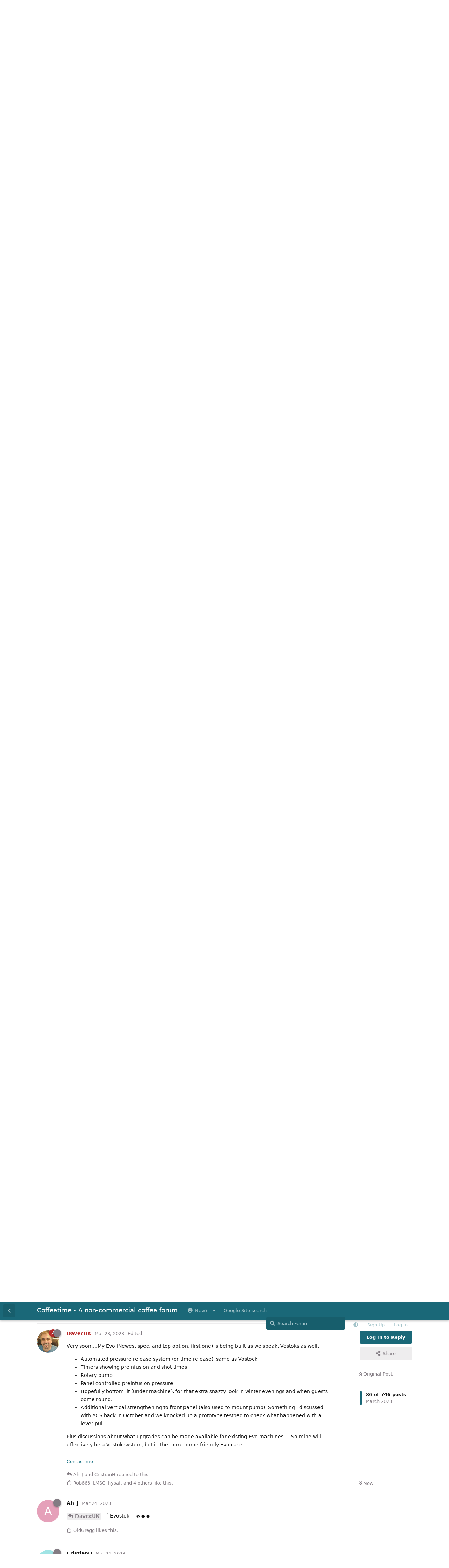

--- FILE ---
content_type: text/html; charset=utf-8
request_url: https://coffeetime.freeflarum.com/d/1228-acs-vostok/87
body_size: 18837
content:
<!doctype html>
<html  dir="ltr"        lang="en" >
    <head>
        <meta charset="utf-8">
        <title>ACS Vostok: Page 5 - Coffeetime - A non-commercial coffee forum</title>

        <link rel="stylesheet" href="https://coffeetime.freeflarum.com/assets/forum-en.css?v=d33f220e">
<link rel="prev" href="https://coffeetime.freeflarum.com/d/1228-acs-vostok?page=4">
<link rel="next" href="https://coffeetime.freeflarum.com/d/1228-acs-vostok?page=6">
<link rel="canonical" href="https://coffeetime.freeflarum.com/d/1228-acs-vostok?page=5">
<link rel="preload" href="https://coffeetime.freeflarum.com/assets/forum-en.css?v=d33f220e" as="style">
<link rel="preload" href="https://coffeetime.freeflarum.com/assets/forum.js?v=82bf1c9b" as="script">
<link rel="preload" href="https://coffeetime.freeflarum.com/assets/forum-en.js?v=5293ecb5" as="script">
<link rel="preload" href="https://coffeetime.freeflarum.com/assets/fonts/fa-solid-900.woff2" as="font" type="font/woff2" crossorigin="">
<link rel="preload" href="https://coffeetime.freeflarum.com/assets/fonts/fa-regular-400.woff2" as="font" type="font/woff2" crossorigin="">
<meta name="viewport" content="width=device-width, initial-scale=1, maximum-scale=1, minimum-scale=1, viewport-fit=cover">
<meta name="description" content="The coffeetime forum, a UK coffee forum powered by FreeFlarum.com. Chat about coffee, espresso machines, roasting and grinders with experts">
<meta name="theme-color" content="#1a6878">
<meta name="application-name" content="Coffeetime - A non-commercial coffee forum">
<meta name="robots" content="index, follow">
<meta name="twitter:card" content="summary_large_image">
<meta name="twitter:image" content="https://coffeetime.freeflarum.com/assets/favicon-eksoiplh.png">
<meta name="color-scheme" content="light">
<link rel="stylesheet" media="not all and (prefers-color-scheme: dark)" class="nightmode-light" href="https://coffeetime.freeflarum.com/assets/forum.css?v=9d30bb28" />
<link rel="stylesheet" media="(prefers-color-scheme: dark)" class="nightmode-dark" href="https://coffeetime.freeflarum.com/assets/forum-dark.css?v=8a17ffb1" />
<link rel="shortcut icon" href="https://coffeetime.freeflarum.com/assets/favicon-eksoiplh.png">
<meta property="og:site_name" content="Coffeetime - A non-commercial coffee forum">
<meta property="og:type" content="website">
<meta property="og:image" content="https://coffeetime.freeflarum.com/assets/favicon-eksoiplh.png">
<script type="application/ld+json">[{"@context":"http:\/\/schema.org","@type":"WebPage","publisher":{"@type":"Organization","name":"Coffeetime - A non-commercial coffee forum","url":"https:\/\/coffeetime.freeflarum.com","description":"The coffeetime forum, a UK coffee forum powered by FreeFlarum.com. Chat about coffee, espresso machines, roasting and grinders with experts","logo":null},"image":"https:\/\/coffeetime.freeflarum.com\/assets\/favicon-eksoiplh.png"},{"@context":"http:\/\/schema.org","@type":"WebSite","url":"https:\/\/coffeetime.freeflarum.com\/","potentialAction":{"@type":"SearchAction","target":"https:\/\/coffeetime.freeflarum.com\/?q={search_term_string}","query-input":"required name=search_term_string"}}]</script>
<meta name="google-site-verification" content="A8_drX_VrDhIT6qzfTqgh70Sp49XdSMdmmNsTRup3kk" />
<meta name="msvalidate.01" content="C267DD9AF319419927D502A0658957DE" />
<script async src="//freeimage.host/sdk/pup.js" data-url="https://freeimage.host/upload"></script>

        <script>
            /* fof/nightmode workaround for browsers without (prefers-color-scheme) CSS media query support */
            if (!window.matchMedia('not all and (prefers-color-scheme), (prefers-color-scheme)').matches) {
                document.querySelector('link.nightmode-light').removeAttribute('media');
            }
        </script>
        
    </head>

    <body>
        <div id="app" class="App">

    <div id="app-navigation" class="App-navigation"></div>

    <div id="drawer" class="App-drawer">

        <header id="header" class="App-header">
            <div id="header-navigation" class="Header-navigation"></div>
            <div class="container">
                <div class="Header-title">
                    <a href="https://coffeetime.freeflarum.com" id="home-link">
                                                    Coffeetime - A non-commercial coffee forum
                                            </a>
                </div>
                <div id="header-primary" class="Header-primary"></div>
                <div id="header-secondary" class="Header-secondary"></div>
            </div>
        </header>

    </div>

    <main class="App-content">
        <div id="content"></div>

        <div id="flarum-loading" style="display: none">
    Loading...
</div>

<noscript>
    <div class="Alert">
        <div class="container">
            This site is best viewed in a modern browser with JavaScript enabled.
        </div>
    </div>
</noscript>

<div id="flarum-loading-error" style="display: none">
    <div class="Alert">
        <div class="container">
            Something went wrong while trying to load the full version of this site. Try hard-refreshing this page to fix the error.
        </div>
    </div>
</div>

<noscript id="flarum-content">
    <div class="container">
    <h1>ACS Vostok</h1>

    <div>
                    <article>
                                <div class="PostUser"><h3 class="PostUser-name">Jony</h3></div>
                <div class="Post-body">
                    <p><a href="https://i.imgur.com/pSeIpI4.jpg" rel="ugc noopener nofollow" target="_blank" rel="ugc noopener nofollow" target="_blank"><img src="https://i.imgur.com/pSeIpI4.jpg" title="" alt=""></a> The Vostok brace at the bottom is not that wider than my old Vesuvius, just you can have over  hang if you don’t have enough space</p> 
                </div>
            </article>

            <hr>
                    <article>
                                <div class="PostUser"><h3 class="PostUser-name">Jony</h3></div>
                <div class="Post-body">
                    <p><a href="https://coffeetime.freeflarum.com/d/1228-acs-vostok/75" class="PostMention" data-id="38858" rel="" target="">pipedreams86</a></p> 

<p>Well it will be going in forsale very soon 😂nobody needs a two group but I’m glad I did it’s just excellent in every manner no noise and every single shot is spot on only ever paired with a Niche</p> 
                </div>
            </article>

            <hr>
                    <article>
                                <div class="PostUser"><h3 class="PostUser-name">Amberale</h3></div>
                <div class="Post-body">
                    <p>A quick check of the dimensions at last notice.<br>
EVO = W 368mm, D 508, H 500/760(case/lever top)<br>
V1G = W 461mm, D 595, H 467/805<br>
V2G = W 700mm, D 600, H 820</p>
                </div>
            </article>

            <hr>
                    <article>
                                <div class="PostUser"><h3 class="PostUser-name">Tiramigiu</h3></div>
                <div class="Post-body">
                    <p>Is there already an update on when the first batch of the 1gr will be shipped? I am too impatient 😅</p>
                </div>
            </article>

            <hr>
                    <article>
                                <div class="PostUser"><h3 class="PostUser-name">DavecUK</h3></div>
                <div class="Post-body">
                    <blockquote class="uncited"><div><p><a href="https://coffeetime.freeflarum.com/d/1228-acs-vostok/80" class="PostMention" data-id="38996" rel="" target="">Tiramigiu</a> Is there already an update on when the first batch of the 1gr will be shipped? I am too impatient 😅</p></div></blockquote>

<p>It will be when they are ready, tested and working well…better right than fast.</p>
                </div>
            </article>

            <hr>
                    <article>
                                <div class="PostUser"><h3 class="PostUser-name">OldGregg</h3></div>
                <div class="Post-body">
                    <p><a href="https://coffeetime.freeflarum.com/d/1228-acs-vostok/81" class="PostMention" data-id="39003" rel="" target="">DavecUK</a></p> 

<p>👀</p>
                </div>
            </article>

            <hr>
                    <article>
                                <div class="PostUser"><h3 class="PostUser-name">pipedreams86</h3></div>
                <div class="Post-body">
                    <p>Saw this nice video on YouTube of the 2 group Vostok, think this might be the one you sold <a href="https://coffeetime.freeflarum.com/u/Jony" class="UserMention" rel="" target="">@Jony</a>? Suceava is here in romania, I have been there once before…might have to visit again now!</p>

<p><span data-s9e-mediaembed="youtube" style="display:inline-block;width:100%;max-width:640px"><span style="display:block;overflow:hidden;position:relative;padding-bottom:56.25%"><iframe allowfullscreen="" allow="accelerometer; autoplay; clipboard-write; encrypted-media; gyroscope; picture-in-picture; web-share" referrerpolicy="strict-origin-when-cross-origin" loading="lazy" scrolling="no" style="background:url(https://i.ytimg.com/vi/NMrHA1D_uW4/hqdefault.jpg) 50% 50% / cover;border:0;height:100%;left:0;position:absolute;width:100%" src="https://www.youtube-nocookie.com/embed/NMrHA1D_uW4"></iframe></span></span></p>
                </div>
            </article>

            <hr>
                    <article>
                                <div class="PostUser"><h3 class="PostUser-name">DenisS</h3></div>
                <div class="Post-body">
                    <p>Yes, my friend Marian got both the vostok 2gr and the mythos. His plans are to open a coffee shop in the city, as he is also a roaster.</p>  

<p>He was debating to get a new evo leva but the ACS has a distribuitor in Romania and his prices are a bit let’s say for the west side Eu. Glad I could help.</p>
                </div>
            </article>

            <hr>
                    <article>
                                <div class="PostUser"><h3 class="PostUser-name">pipedreams86</h3></div>
                <div class="Post-body">
                    <p><a href="https://coffeetime.freeflarum.com/d/1228-acs-vostok/83" class="PostMention" data-id="39778" rel="" target="">DenisS</a> That’s so cool! Does your friend ship in Romania? always looking to try out Romanian roasters, so far I have tried Dropshot, Street Roasters and Hedone.</p> 
                </div>
            </article>

            <hr>
                    <article>
                                <div class="PostUser"><h3 class="PostUser-name">DenisS</h3></div>
                <div class="Post-body">
                    <p>You can try Barshaker it’s close to you.  Meron is a really good one, top premium selections but affordable beans too in the offer.</p>

<p>Arusha is another good roaster, she is my friend and participated in a lot of competitions, worked as the main roaster at Meron for many many years beside other jobs there. If you order say hi to Delia from me.</p>


<p>My friend sells beans if you want, you must contact him directly via IG. Idk how the order works, I’m not in Ro so didnt order any. Good luck.</p>




                </div>
            </article>

            <hr>
                    <article>
                                <div class="PostUser"><h3 class="PostUser-name">DavecUK</h3></div>
                <div class="Post-body">
                    <p>Very soon….My Evo (Newest spec, and top option, first one) is being built as we speak. Vostoks as well.</p>

<ul><li>Automated pressure release system (or time release), same as Vostock</li>
<li>Timers showing preinfusion and shot times</li>
<li>Rotary pump</li>
<li>Panel controlled preinfusion pressure</li>
<li>Hopefully bottom lit (under machine), for that extra snazzy look in winter evenings and when guests come round.</li>
<li>Additional vertical strengthening to front panel (also used to mount pump). Something I discussed with ACS back in October and we knocked up a prototype testbed to check what happened with a lever pull.</li></ul>

<p>Plus discussions about what upgrades can be made available for existing Evo machines…..So mine will effectively be a Vostok system, but in the more home friendly Evo case.</p>
                </div>
            </article>

            <hr>
                    <article>
                                <div class="PostUser"><h3 class="PostUser-name">Ah_J</h3></div>
                <div class="Post-body">
                    <p><a href="https://coffeetime.freeflarum.com/d/1228-acs-vostok/87" class="PostMention" data-id="40238" rel="" target="">DavecUK</a> 「 Evostok 」🔥🔥🔥</p>
                </div>
            </article>

            <hr>
                    <article>
                                <div class="PostUser"><h3 class="PostUser-name">CristianH</h3></div>
                <div class="Post-body">
                    <p><a href="https://coffeetime.freeflarum.com/d/1228-acs-vostok/87" class="PostMention" data-id="40238" rel="" target="">DavecUK</a>  Would be nice if ACS would offer something like a buy-back option for Evo if you want to upgrade to Vostok. They could upgrade the Evos they get back and sell them again, and also sell more Vostoks.</p>

<p>I bought my Evo a few months back, but had I known back then about the Vostok then I would have waited for it.</p> 
                </div>
            </article>

            <hr>
                    <article>
                                <div class="PostUser"><h3 class="PostUser-name">LMSC</h3></div>
                <div class="Post-body">
                    <blockquote class="uncited"><div><p><a href="https://coffeetime.freeflarum.com/d/1228-acs-vostok/89" class="PostMention" data-id="40267" rel="" target="">CristianH</a> I bought my Evo a few months back, but had I known back then about the Vostok then I would have waited for it.</p></div></blockquote>

<p>It’s a shame you missed buying the upgrades version by months! :-)</p> 

<p>You may put up the Evo for sale. I doubt you will lose that much, considering the time line. If you think they are worth swapping, see what you will get. You can always change your mind.</p> 

<p>We need to remember that technologies and innovations would always make future iterations a worthy upgrade.</p> 
                </div>
            </article>

            <hr>
                    <article>
                                <div class="PostUser"><h3 class="PostUser-name">DavecUK</h3></div>
                <div class="Post-body">
                    <blockquote class="uncited"><div><p><a href="https://coffeetime.freeflarum.com/d/1228-acs-vostok/89" class="PostMention" data-id="40267" rel="" target="">CristianH</a> Would be nice if ACS would offer something like a buy-back option for Evo if you want to upgrade to Vostok. They could upgrade the Evos they get back and sell them again, and also sell more Vostoks.</p>

<p>I bought my Evo a few months back, but had I known back then about the Vostok then I would have waited for it.</p></div></blockquote>

<p>If they did that, they would go broke very quickly…They are working on an upgrade path for owners of existing machines. Vostok is nice but very big for the kitchen. I had a choice, but when I learnt the Evo I worked on with the extra strengthening would be available with ALL Vostok features…it was a no brainer for me.</p>

<p>Evo case is more expensive as well!……</p>

<p>Continuous improvement always gives people the “had I waited” feeling..but unlike most other manufacturers, it allows for improvements to come to market faster. Those who purchased Minimas a month ago will be thinking had I waited, I would have had a drain tap for both the service boiler and the brew boiler…</p>

<p>The great thing, all the basic systems and boilers are the same and the coffee will be just as good from your machine as anything produced now.</p>
                </div>
            </article>

            <hr>
                    <article>
                                <div class="PostUser"><h3 class="PostUser-name">Cuprajake</h3></div>
                <div class="Post-body">
                    <p>there would be no money in it for them, esp with shipping back to italy.</p> 



                </div>
            </article>

            <hr>
                    <article>
                                <div class="PostUser"><h3 class="PostUser-name">LMSC</h3></div>
                <div class="Post-body">
                    <blockquote class="uncited"><div><p><a href="https://coffeetime.freeflarum.com/d/1228-acs-vostok/92" class="PostMention" data-id="40276" rel="" target="">DavecUK</a> but when I learnt the Evo I worked on with the extra strengthening would be available with ALL Vostok features…it was a no brainer for me.</p></div></blockquote>

<p>Where is the vertical extra strengthening Dave ? Could you post a picture or a CAD design of that, if you can please ?</p> 

<blockquote class="uncited"><div><p><a href="https://coffeetime.freeflarum.com/d/1228-acs-vostok/92" class="PostMention" data-id="40276" rel="" target="">DavecUK</a> working on an upgrade path for owners of existing machines</p></div></blockquote>

<p>Pending internal discussions and complexities, how hard would that be for the owners themselves to upgrade?</p>

<p>I don’t think the mods would be a straightforward  swapping of parts - ex: auto pressure release and panel controlled auto shots, etc. A lot of complexities and access issues may kick-in for these examine upgrades and other features.</p>

<p>How much of these mods impact the stability ? Would it then require any extra strengthening?</p> 
                </div>
            </article>

            <hr>
                    <article>
                                <div class="PostUser"><h3 class="PostUser-name">DavecUK</h3></div>
                <div class="Post-body">
                    <p><img class="FoFUpload--Upl-Image-Preview" src="https://i.imgur.com/qxBuDPg.jpeg" title="whatsapp-image-2023-02-20-at-142108.jpg" alt="" data-id="" loading="lazy"></p>


<blockquote class="uncited"><div><p><a href="https://coffeetime.freeflarum.com/d/1228-acs-vostok/93" class="PostMention" data-id="40277" rel="" target="">LMSC</a> Pending internal discussions and complexities, how hard would that be for the owners themselves to upgrade?</p>

<p>I don’t think the mods would be a straightforward  swapping of parts - ex: auto pressure release and panel controlled auto shots, etc. A lot of complexities and access issues may kick-in for these examine upgrades and other features.</p>

<p>How much of these mods impact the stability ? Would it then require any extra strengthening?</p></div></blockquote>

<p>Too many questions, no firm answers….the mod route will not quite be as you are thinking….all in good time.</p>
                </div>
            </article>

            <hr>
                    <article>
                                <div class="PostUser"><h3 class="PostUser-name">Eiffel</h3></div>
                <div class="Post-body">
                    <p>Just speculating, it would be great if the EVO front panel could be swapped. One could then imagine a new assembly with the rotary pump mounted on it, part of the LSM group and the new bracing part (one would reuse the lever/springs/piston, and reattach the existing display after a firmware upgrade and a few reconnections). This would reduce shipping weight and size too.</p>

<p>One could also imagine replacing the top boiler lights on the front panel with the buttons to flush and activate the pump for instance (the boiler lights are redundant with the icons on the LCD display)</p>

<p>Anyways, I’ll stay tuned !</p>




                </div>
            </article>

            <hr>
                    <article>
                                <div class="PostUser"><h3 class="PostUser-name">LMSC</h3></div>
                <div class="Post-body">
                    <blockquote class="uncited"><div><p><a href="https://coffeetime.freeflarum.com/d/1228-acs-vostok/95" class="PostMention" data-id="40440" rel="" target="">Eiffel</a> Just speculating, it would be great if the EVO front panel could be swapped.</p></div></blockquote>

<p>You read my mind! I am not sure we can do it ourselves. I think it is likely to require shipping the unit back to ACS, adding up the costs. It is also a full frame unlike the current versions.</p> 
                </div>
            </article>

            <hr>
                    <article>
                                <div class="PostUser"><h3 class="PostUser-name">DavecUK</h3></div>
                <div class="Post-body">
                    <blockquote class="uncited"><div><p><a href="https://coffeetime.freeflarum.com/d/1228-acs-vostok/95" class="PostMention" data-id="40440" rel="" target="">Eiffel</a> Just speculating, it would be great if the EVO front panel could be swapped. One could then imagine a new assembly with the rotary pump mounted on it, part of the LSM group and the new bracing part (one would reuse the lever/springs/piston, and reattach the existing display after a firmware upgrade and a few reconnections). This would reduce shipping weight and size too.</p></div></blockquote>

<p>That’s a complete rebuild…the formative plan at the moment being investigated for upgrades is.</p>

<ul><li>Use the much quieter gear pump (If available) that was in the prototype Vostok 1 group</li>
<li>Main Board Exchange…. for the software</li>
<li>possibly an add on box for the auto pressure release/timers/timed release</li></ul>

<p>User would have to:</p>

<ul><li>Swap the main board out (easy)</li>
<li>fit the replacement pump (easy)</li>
<li>if there is an add on box…add it (v easy)</li>
<li>Remove the display to access the USB port for flashing (real pain in the arse, to get the display out)</li>
<li>flash the display with new firmware (v easy).</li></ul>

<p>The next Evo I believe has an easy clip system for the display to make flashing easy.</p>
                </div>
            </article>

            <hr>
            </div>

            <a href="https://coffeetime.freeflarum.com/d/1228-acs-vostok?page=4">&laquo; Previous Page</a>
    
            <a href="https://coffeetime.freeflarum.com/d/1228-acs-vostok?page=6">Next Page &raquo;</a>
    </div>

</noscript>


        <div class="App-composer">
            <div class="container">
                <div id="composer"></div>
            </div>
        </div>
    </main>

</div>




        <div id="modal"></div>
        <div id="alerts"></div>

        <script>
            document.getElementById('flarum-loading').style.display = 'block';
            var flarum = {extensions: {}};
        </script>

        <script src="https://coffeetime.freeflarum.com/assets/forum.js?v=82bf1c9b"></script>
<script src="https://coffeetime.freeflarum.com/assets/forum-en.js?v=5293ecb5"></script>

        <script id="flarum-json-payload" type="application/json">{"fof-nightmode.assets.day":"https:\/\/coffeetime.freeflarum.com\/assets\/forum.css?v=9d30bb28","fof-nightmode.assets.night":"https:\/\/coffeetime.freeflarum.com\/assets\/forum-dark.css?v=8a17ffb1","resources":[{"type":"forums","id":"1","attributes":{"title":"Coffeetime - A non-commercial coffee forum","description":"The coffeetime forum, a UK coffee forum powered by FreeFlarum.com. Chat about coffee, espresso machines, roasting and grinders with experts","showLanguageSelector":true,"baseUrl":"https:\/\/coffeetime.freeflarum.com","basePath":"","baseOrigin":"https:\/\/coffeetime.freeflarum.com","debug":false,"apiUrl":"https:\/\/coffeetime.freeflarum.com\/api","welcomeTitle":"Welcome to Coffeetime","welcomeMessage":"Enjoy your stay and contribute to the discussions on the UK\u0027s busiest coffee forum.","themePrimaryColor":"#1a6878","themeSecondaryColor":"#c4c0c4","logoUrl":null,"faviconUrl":"https:\/\/coffeetime.freeflarum.com\/assets\/favicon-eksoiplh.png","headerHtml":"","footerHtml":"","allowSignUp":true,"defaultRoute":"\/all","canViewForum":true,"canStartDiscussion":false,"canSearchUsers":false,"canCreateAccessToken":false,"canModerateAccessTokens":false,"assetsBaseUrl":"https:\/\/coffeetime.freeflarum.com\/assets","canBypassTagCounts":false,"minPrimaryTags":"1","maxPrimaryTags":"1","minSecondaryTags":"1","maxSecondaryTags":"2","canViewFlags":false,"guidelinesUrl":null,"canConfigureSeo":false,"toggleRichTextEditorButton":true,"afrux-forum-widgets-core.config":{"instances":[{"id":"afrux-news-widget:news","extension":"afrux-news-widget","key":"news","placement":"top","position":0},{"id":"justoverclock-hot-discussions:discHot","extension":"justoverclock-hot-discussions","key":"discHot","placement":"end","position":0},{"id":"afrux-online-users-widget:onlineUsers","extension":"afrux-online-users-widget","key":"onlineUsers","placement":"end","position":1},{"id":"afrux-forum-stats-widget:forumStats","extension":"afrux-forum-stats-widget","key":"forumStats","placement":"end","position":2},{"id":"afrux-top-posters-widget:topPosters","extension":"afrux-top-posters-widget","key":"topPosters","placement":"end","position":3},{"id":"justoverclock-custom-html-widget:CustomHtml","extension":"justoverclock-custom-html-widget","key":"CustomHtml","placement":"end","position":4},{"id":"opuses114514-youtube-video-feed:YtFeed","extension":"opuses114514-youtube-video-feed","key":"YtFeed","placement":"end","position":5}]},"afrux-forum-widgets-core.preferDataWithInitialLoad":true,"blogTags":["51"],"blogRedirectsEnabled":"both","blogCommentsEnabled":"1","blogHideTags":"0","blogDefaultImage":"blog-default-kgskn2jw.png","canWriteBlogPosts":false,"blogCategoryHierarchy":"1","blogAddSidebarNav":"1","canApproveBlogPosts":false,"blogFeaturedCount":"3","blogAddHero":"1","canGiveBadge":false,"canViewDetailedBadgeUsers":true,"editOwnUserCardBadges":false,"editUserCardBadges":false,"showBadgesOnUserCard":false,"numberOfBadgesOnUserCard":5,"therealsujitk-gifs.engine":"","therealsujitk-gifs.api_key":"GKeasNoXrdVCjHcWIZ3QKkbXVNChMiV1","therealsujitk-gifs.rating":"","stickiest.badge_icon":"fas fa-thumbtack","canMovePosts":false,"hCaptchaDarkMode":false,"postWithoutHCaptcha":false,"allowInlineEditing":true,"justoverclock-hot-discussions.discLimit":"","justoverclock-custom-html-widget.customCode":"\u003Ch2 style=\u0022text-align:center;\u0022\u003EHosted for free on \u003Ca href=\u0022https:\/\/freeflarum.com\/\u0022\u003Efreeflarum\u003C\/a\u003E If you wish to help \u003Ca href=\u0022https:\/\/coffeetime.freeflarum.com\/d\/854-donations-new-process\u0022\u003EDonate\u003C\/a\u003E\u003C\/h2\u003E\n\n","canRequestUsername":false,"canRequestNickname":false,"passwordlessSignUp":false,"canSeeUserDirectoryLink":false,"userDirectoryDefaultSort":"newest","userDirectorySmallCards":true,"userDirectoryDisableGlobalSearchSource":false,"userDirectoryLinkGroupMentions":true,"fof-user-bio.maxLength":200,"fof-user-bio.maxLines":0,"fof-upload.canUpload":false,"fof-upload.canDownload":true,"fof-upload.composerButtonVisiblity":"both","fof-share-social.plain-copy":true,"fof-share-social.default":null,"fof-share-social.networks":["facebook","twitter","linkedin","reddit","whatsapp","telegram","vkontakte","odnoklassniki","my_mail","qq","qzone"],"ReactionConverts":[null,null,"thumbsup"],"fofReactionsAllowAnonymous":false,"fofReactionsCdnUrl":"https:\/\/cdnjs.cloudflare.com\/ajax\/libs\/twemoji\/14.0.2\/72x72\/[codepoint].png","canStartPolls":false,"canStartGlobalPolls":false,"canUploadPollImages":false,"canStartPollGroup":false,"canViewPollGroups":false,"globalPollsEnabled":false,"pollGroupsEnabled":false,"allowPollOptionImage":false,"pollMaxOptions":10,"fofNightMode_autoUnsupportedFallback":1,"fofNightMode.showThemeToggleOnHeaderAlways":false,"fof-nightmode.default_theme":0,"fofNightMode.showThemeToggleInSolid":true,"fof-merge-discussions.search_limit":4,"allowUsernameMentionFormat":true,"independentDiscussionBookmarkButton":true,"categories.keepTagsNav":true,"categories.fullPageDesktop":false,"categories.compactMobile":true,"categories.parentRemoveIcon":false,"categories.parentRemoveDescription":false,"categories.parentRemoveStats":false,"categories.parentRemoveLastDiscussion":false,"categories.childBareIcon":false,"afrux-top-posters-widget.topPosterCounts":{"4":"80","1185":"49","1208":"46","144":"20","1248":"20"},"canViewOnlineUsersWidget":false,"totalOnlineUsers":0,"afrux-news-widget.lines":["\u003Cb\u003EDonations to freeflarum.com are \u003Cfont color=\u0022red\u0022\u003EEUR 858 to date...\u003C\/font\u003E\u003C\/b\u003E \u0026#128525; ","\u003Cb\u003E Not only the UK\u0027s busiest most knowledgeable forum, but completely non-commercial, unlike others!\u003C\/b\u003E"],"afrux-forum-stats-widget.stats":{"discussionCount":{"label":"Discussions","icon":"far fa-comments","value":3472,"prettyValue":"3.47K"},"userCount":{"label":"Users","icon":"fas fa-users","value":1778,"prettyValue":"1.78K"},"commentPostCount":{"label":"Posts","icon":"far fa-comment-dots","value":84280,"prettyValue":"84.28K"}}},"relationships":{"groups":{"data":[{"type":"groups","id":"1"},{"type":"groups","id":"2"},{"type":"groups","id":"3"},{"type":"groups","id":"4"},{"type":"groups","id":"5"},{"type":"groups","id":"7"},{"type":"groups","id":"8"},{"type":"groups","id":"10"}]},"tags":{"data":[{"type":"tags","id":"2"},{"type":"tags","id":"3"},{"type":"tags","id":"4"},{"type":"tags","id":"5"},{"type":"tags","id":"6"},{"type":"tags","id":"7"},{"type":"tags","id":"16"},{"type":"tags","id":"18"},{"type":"tags","id":"19"},{"type":"tags","id":"37"},{"type":"tags","id":"38"},{"type":"tags","id":"45"},{"type":"tags","id":"48"},{"type":"tags","id":"51"},{"type":"tags","id":"54"},{"type":"tags","id":"57"}]},"reactions":{"data":[{"type":"reactions","id":"1"},{"type":"reactions","id":"2"},{"type":"reactions","id":"3"},{"type":"reactions","id":"4"},{"type":"reactions","id":"5"},{"type":"reactions","id":"6"},{"type":"reactions","id":"7"},{"type":"reactions","id":"8"}]},"links":{"data":[{"type":"links","id":"10"},{"type":"links","id":"17"},{"type":"links","id":"1"},{"type":"links","id":"2"},{"type":"links","id":"5"},{"type":"links","id":"7"},{"type":"links","id":"8"},{"type":"links","id":"9"},{"type":"links","id":"11"},{"type":"links","id":"12"},{"type":"links","id":"13"},{"type":"links","id":"14"},{"type":"links","id":"15"},{"type":"links","id":"18"},{"type":"links","id":"19"}]},"topPosters":{"data":[{"type":"users","id":"4"},{"type":"users","id":"144"},{"type":"users","id":"1185"},{"type":"users","id":"1208"},{"type":"users","id":"1248"}]},"onlineUsers":{"data":[]}}},{"type":"groups","id":"1","attributes":{"nameSingular":"Admin","namePlural":"Admins","color":"#B72A2A","icon":"fas fa-wrench","isHidden":0}},{"type":"groups","id":"2","attributes":{"nameSingular":"Guest","namePlural":"Guests","color":null,"icon":null,"isHidden":0}},{"type":"groups","id":"3","attributes":{"nameSingular":"Member","namePlural":"Members","color":null,"icon":null,"isHidden":0}},{"type":"groups","id":"4","attributes":{"nameSingular":"Mod","namePlural":"Mods","color":"#80349E","icon":"fas fa-bolt","isHidden":0}},{"type":"groups","id":"5","attributes":{"nameSingular":"User","namePlural":"Users","color":"","icon":"","isHidden":0}},{"type":"groups","id":"7","attributes":{"nameSingular":"Commercial","namePlural":"Commercial","color":"#f0911d","icon":"fas fa-user-tie","isHidden":0}},{"type":"groups","id":"8","attributes":{"nameSingular":"New","namePlural":"New","color":"#53c273","icon":"","isHidden":0}},{"type":"groups","id":"10","attributes":{"nameSingular":"Timeout","namePlural":"Timeout","color":"","icon":"fas fa-user-times","isHidden":0}},{"type":"tags","id":"2","attributes":{"name":"Announcements","description":"Keep an eye on this area for important announcements","slug":"announcements","color":"#0fbbfa","backgroundUrl":null,"backgroundMode":null,"icon":"far fa-newspaper","discussionCount":21,"position":1,"defaultSort":null,"isChild":false,"isHidden":false,"lastPostedAt":"2025-10-08T14:22:40+00:00","canStartDiscussion":false,"canAddToDiscussion":false,"isBlog":false,"postCount":40}},{"type":"tags","id":"3","attributes":{"name":"Espresso Machines (inc manual)","description":"Machines including levers, pumped, manual advice, reviews, faults and anything else","slug":"espresso-machines-inc-manual","color":"#debd97","backgroundUrl":null,"backgroundMode":null,"icon":"fas fa-mug-hot","discussionCount":702,"position":4,"defaultSort":null,"isChild":false,"isHidden":false,"lastPostedAt":"2025-11-28T14:27:57+00:00","canStartDiscussion":false,"canAddToDiscussion":false,"isBlog":false,"postCount":25989}},{"type":"tags","id":"4","attributes":{"name":"Offleys Coffee Lounge","description":"This is for general discussion about coffee or anything else..Best place to post and say hello!","slug":"offleys-coffee-lounge","color":"#21acb0","backgroundUrl":null,"backgroundMode":null,"icon":"fas fa-users","discussionCount":996,"position":2,"defaultSort":null,"isChild":false,"isHidden":false,"lastPostedAt":"2025-12-01T20:42:03+00:00","canStartDiscussion":false,"canAddToDiscussion":false,"isBlog":false,"postCount":28813}},{"type":"tags","id":"5","attributes":{"name":"Grinders","description":"Coffee grinders (manual or mains powered), advice, reviews, technical help and anything else","slug":"grinders","color":"#295e87","backgroundUrl":null,"backgroundMode":null,"icon":"fas fa-mortar-pestle","discussionCount":327,"position":8,"defaultSort":null,"isChild":false,"isHidden":false,"lastPostedAt":"2025-12-01T12:16:12+00:00","canStartDiscussion":false,"canAddToDiscussion":false,"isBlog":false,"postCount":12229}},{"type":"tags","id":"6","attributes":{"name":"Beans","description":"Talk about the coffee beans you have enjoyed, or not enjoyed","slug":"beans","color":"#824e1e","backgroundUrl":null,"backgroundMode":null,"icon":"fas fa-tablets","discussionCount":227,"position":5,"defaultSort":null,"isChild":false,"isHidden":false,"lastPostedAt":"2025-11-26T19:42:17+00:00","canStartDiscussion":false,"canAddToDiscussion":false,"isBlog":false,"postCount":5561}},{"type":"tags","id":"7","attributes":{"name":"Discounts and Deals","description":"Tell us about any great deals on machines, beans, accessories that you know about..","slug":"discounts-and-deals","color":"#d47f11","backgroundUrl":null,"backgroundMode":null,"icon":"fas fa-grin-stars","discussionCount":70,"position":11,"defaultSort":null,"isChild":false,"isHidden":false,"lastPostedAt":"2025-11-29T17:29:51+00:00","canStartDiscussion":false,"canAddToDiscussion":false,"isBlog":false,"postCount":1062}},{"type":"tags","id":"16","attributes":{"name":"Roasters (Machines)","description":"Coffee Roasting equipment","slug":"roasters-machines","color":"","backgroundUrl":null,"backgroundMode":null,"icon":"fas fa-fire","discussionCount":47,"position":7,"defaultSort":null,"isChild":false,"isHidden":false,"lastPostedAt":"2025-09-05T08:12:39+00:00","canStartDiscussion":false,"canAddToDiscussion":false,"isBlog":false,"postCount":929}},{"type":"tags","id":"18","attributes":{"name":"Retailer Reviews","description":"An area to review retailers you have used for coffee stuff or beans. Please check whether a thread already exists for the retailer and add to that. All posts require approval.","slug":"retailer-reviews","color":"#000000","backgroundUrl":null,"backgroundMode":null,"icon":"fas fa-balance-scale","discussionCount":4,"position":12,"defaultSort":null,"isChild":false,"isHidden":false,"lastPostedAt":"2025-01-22T07:40:36+00:00","canStartDiscussion":false,"canAddToDiscussion":false,"isBlog":false,"postCount":68}},{"type":"tags","id":"19","attributes":{"name":"Accessories","description":"The other bits and bobs we buy, cups, tampers, puck screens, scales etc..","slug":"accessories","color":"#933bb8","backgroundUrl":null,"backgroundMode":null,"icon":"fas fa-toolbox","discussionCount":185,"position":9,"defaultSort":null,"isChild":false,"isHidden":false,"lastPostedAt":"2025-11-27T15:22:45+00:00","canStartDiscussion":false,"canAddToDiscussion":false,"isBlog":false,"postCount":3207}},{"type":"tags","id":"37","attributes":{"name":"Brewed Coffee","description":"Brewed coffee (machine\/manual)","slug":"brewed-coffee","color":"#a1ab32","backgroundUrl":null,"backgroundMode":null,"icon":"fas fa-coffee","discussionCount":98,"position":6,"defaultSort":null,"isChild":false,"isHidden":false,"lastPostedAt":"2025-11-04T14:22:08+00:00","canStartDiscussion":false,"canAddToDiscussion":false,"isBlog":false,"postCount":2513}},{"type":"tags","id":"38","attributes":{"name":"Equipment Restorations (members)","description":"Restoration of machines, grinders, roasters etc..","slug":"equipment-restorations-members","color":"#1d7d48","backgroundUrl":null,"backgroundMode":null,"icon":"fas fa-wrench","discussionCount":21,"position":10,"defaultSort":null,"isChild":false,"isHidden":false,"lastPostedAt":"2025-10-11T10:55:17+00:00","canStartDiscussion":false,"canAddToDiscussion":false,"isBlog":false,"postCount":440}},{"type":"tags","id":"45","attributes":{"name":"Coffee Crowdfunding Projects (Kickstarter, Indeigogo)","description":"All the latest, greatest, maddest ideas. With a critical\/realistic take from our community. Is it a dud, or is it good.","slug":"coffee-crowdfunding-projects-kickstarter-indeigogo","color":"#b83994","backgroundUrl":null,"backgroundMode":null,"icon":"far fa-lightbulb","discussionCount":17,"position":13,"defaultSort":null,"isChild":false,"isHidden":false,"lastPostedAt":"2025-04-10T13:58:57+00:00","canStartDiscussion":false,"canAddToDiscussion":false,"isBlog":false,"postCount":1042}},{"type":"tags","id":"48","attributes":{"name":"Pro Tips - For various machines, grinders etc.","description":"Tips about the usage of machines, search for the machine here. Area is read only. If you have a pro tip, let me know, make it in another area of the forum. I will add it here to keep things organised.","slug":"pro-tips-for-various-machines-grinders-etc","color":"#690409","backgroundUrl":null,"backgroundMode":null,"icon":"fas fa-user-tie","discussionCount":1,"position":14,"defaultSort":null,"isChild":false,"isHidden":false,"lastPostedAt":"2022-03-03T13:33:04+00:00","canStartDiscussion":false,"canAddToDiscussion":false,"isBlog":false,"postCount":3}},{"type":"tags","id":"51","attributes":{"name":"Reviews, Articles \u0026 Knowledgebase","description":"","slug":"reviews-articles-knowledgebase","color":"","backgroundUrl":null,"backgroundMode":null,"icon":"far fa-question-circle","discussionCount":17,"position":17,"defaultSort":null,"isChild":false,"isHidden":false,"lastPostedAt":"2025-08-20T21:28:32+00:00","canStartDiscussion":false,"canAddToDiscussion":false,"isBlog":true,"postCount":154}},{"type":"tags","id":"54","attributes":{"name":"The Estaminet Tea Room","description":"A small location to discuss Tea, preparation methods a anything tea related.","slug":"the-estaminet-tea-room","color":"#a6a600","backgroundUrl":null,"backgroundMode":null,"icon":"","discussionCount":2,"position":3,"defaultSort":null,"isChild":false,"isHidden":false,"lastPostedAt":"2024-11-15T14:55:35+00:00","canStartDiscussion":false,"canAddToDiscussion":false,"isBlog":false,"postCount":20}},{"type":"tags","id":"57","attributes":{"name":"Classifieds","description":"","slug":"classifieds","color":"#a614f5","backgroundUrl":null,"backgroundMode":null,"icon":"","discussionCount":56,"position":0,"defaultSort":null,"isChild":false,"isHidden":false,"lastPostedAt":"2025-11-26T17:21:34+00:00","canStartDiscussion":false,"canAddToDiscussion":false,"isBlog":false,"postCount":325}},{"type":"reactions","id":"1","attributes":{"identifier":"thumbsup","display":null,"type":"emoji","enabled":true}},{"type":"reactions","id":"2","attributes":{"identifier":"thumbsdown","display":null,"type":"emoji","enabled":false}},{"type":"reactions","id":"3","attributes":{"identifier":"laughing","display":null,"type":"emoji","enabled":true}},{"type":"reactions","id":"4","attributes":{"identifier":"confused","display":null,"type":"emoji","enabled":false}},{"type":"reactions","id":"5","attributes":{"identifier":"love it","display":"Love it","type":"emoji","enabled":true}},{"type":"reactions","id":"6","attributes":{"identifier":"tada","display":null,"type":"emoji","enabled":true}},{"type":"reactions","id":"7","attributes":{"identifier":"green","display":"Envy","type":"emoji","enabled":true}},{"type":"reactions","id":"8","attributes":{"identifier":"jealous","display":"envy","type":"emoji","enabled":false}},{"type":"links","id":"10","attributes":{"id":10,"title":"New?","icon":"fas fa-grin","url":"https:\/\/coffeetime.freeflarum.com\/d\/290-if-youre-new-to-the-forum-read-this","position":0,"isInternal":true,"isNewtab":false,"useRelMe":false,"isChild":false}},{"type":"links","id":"17","attributes":{"id":17,"title":"Google Site search","icon":"","url":"https:\/\/cse.google.com\/cse?cx=d60fdfe0583314a9b","position":1,"isInternal":false,"isNewtab":true,"useRelMe":false,"isChild":false}},{"type":"links","id":"1","attributes":{"id":1,"title":"Guidelines","icon":"","url":"https:\/\/coffeetime.freeflarum.com\/d\/27-forum-guidelines","position":8,"isInternal":false,"isNewtab":false,"useRelMe":false,"isChild":true},"relationships":{"parent":{"data":{"type":"links","id":"10"}}}},{"type":"links","id":"2","attributes":{"id":2,"title":"About","icon":"","url":"https:\/\/coffeetime.freeflarum.com\/d\/28-about-this-forum","position":7,"isInternal":false,"isNewtab":false,"useRelMe":false,"isChild":true},"relationships":{"parent":{"data":{"type":"links","id":"10"}}}},{"type":"links","id":"5","attributes":{"id":5,"title":"Donations","icon":"","url":"https:\/\/coffeetime.freeflarum.com\/d\/854-donations-new-process","position":0,"isInternal":true,"isNewtab":false,"useRelMe":false,"isChild":true},"relationships":{"parent":{"data":{"type":"links","id":"10"}}}},{"type":"links","id":"7","attributes":{"id":7,"title":"My Review Site","icon":"","url":"https:\/\/coffeeequipmentreviews.wordpress.com\/","position":9,"isInternal":false,"isNewtab":true,"useRelMe":false,"isChild":true},"relationships":{"parent":{"data":{"type":"links","id":"10"}}}},{"type":"links","id":"8","attributes":{"id":8,"title":"Coffeetime Archive","icon":"","url":"https:\/\/www.tapatalk.com\/groups\/vesuvius\/","position":10,"isInternal":false,"isNewtab":true,"useRelMe":false,"isChild":true},"relationships":{"parent":{"data":{"type":"links","id":"10"}}}},{"type":"links","id":"9","attributes":{"id":9,"title":"My YouTube Site","icon":"","url":"https:\/\/www.youtube.com\/","position":11,"isInternal":false,"isNewtab":true,"useRelMe":false,"isChild":true},"relationships":{"parent":{"data":{"type":"links","id":"10"}}}},{"type":"links","id":"11","attributes":{"id":11,"title":"Classifieds","icon":"fas fa-star","url":"https:\/\/coffeetime.freeflarum.com\/t\/classifieds","position":2,"isInternal":true,"isNewtab":false,"useRelMe":false,"isChild":true},"relationships":{"parent":{"data":{"type":"links","id":"10"}}}},{"type":"links","id":"12","attributes":{"id":12,"title":"Reviews, Articles \u0026 Knowledgebase","icon":"far fa-question-circle","url":"https:\/\/coffeetime.freeflarum.com\/blog","position":6,"isInternal":true,"isNewtab":false,"useRelMe":false,"isChild":true},"relationships":{"parent":{"data":{"type":"links","id":"10"}}}},{"type":"links","id":"13","attributes":{"id":13,"title":"Private Messaging - How it works","icon":"fas fa-envelope","url":"https:\/\/coffeetime.freeflarum.com\/d\/229-private-messaging-important","position":4,"isInternal":true,"isNewtab":false,"useRelMe":false,"isChild":true},"relationships":{"parent":{"data":{"type":"links","id":"10"}}}},{"type":"links","id":"14","attributes":{"id":14,"title":"Newsletters","icon":"fas fa-newspaper","url":"https:\/\/coffeetime.freeflarum.com\/d\/240-coffeetime-newsletters\/7","position":5,"isInternal":true,"isNewtab":false,"useRelMe":false,"isChild":true},"relationships":{"parent":{"data":{"type":"links","id":"10"}}}},{"type":"links","id":"15","attributes":{"id":15,"title":"Freeflarum Status","icon":"","url":"https:\/\/status.freeflarum.com\/","position":3,"isInternal":false,"isNewtab":true,"useRelMe":false,"isChild":true},"relationships":{"parent":{"data":{"type":"links","id":"10"}}}},{"type":"links","id":"18","attributes":{"id":18,"title":"This is not a forum for kids","icon":"","url":"https:\/\/www.cyberghostvpn.com\/en_US\/privacyhub\/internet-safety-for-kids-guide\/","position":12,"isInternal":false,"isNewtab":true,"useRelMe":false,"isChild":true},"relationships":{"parent":{"data":{"type":"links","id":"10"}}}},{"type":"links","id":"19","attributes":{"id":19,"title":"How to Post Images","icon":"","url":"\/d\/3509-images-important","position":1,"isInternal":true,"isNewtab":false,"useRelMe":false,"isChild":true},"relationships":{"parent":{"data":{"type":"links","id":"10"}}}},{"type":"users","id":"4","attributes":{"username":"dfk41","displayName":"dfk41","avatarUrl":"https:\/\/coffeetime.freeflarum.com\/assets\/avatars\/6wgiQazL8QnKA0Fi.png","slug":"dfk41","joinTime":"2021-12-02T15:54:41+00:00","discussionCount":423,"commentCount":4402,"canEdit":false,"canEditCredentials":false,"canEditGroups":false,"canDelete":false,"lastSeenAt":"2025-12-01T20:16:15+00:00","canSuspend":false,"signature":"https:\/\/www.suddencardiacarrestuk.org\/2024\/02\/thank-goodness-for-madeira-cake\/","signatureHtml":"\u003Cp\u003E\u003Ca href=\u0022https:\/\/www.suddencardiacarrestuk.org\/2024\/02\/thank-goodness-for-madeira-cake\/\u0022\u003Ehttps:\/\/www.suddencardiacarrestuk.org\/2024\/02\/thank-goodness-for-madeira-cake\/\u003C\/a\u003E\u003C\/p\u003E","canEditSignature":false,"canHaveSignature":true,"usernameHistory":[{"dfk41":1679230937},{"Saudade":1679427460}],"fof-upload-uploadCountCurrent":null,"fof-upload-uploadCountAll":null,"ignored":false,"canBeIgnored":true,"isBanned":false,"canBanIP":false,"canSpamblock":false,"canViewWarnings":false,"canManageWarnings":false,"canDeleteWarnings":false,"visibleWarningCount":0}},{"type":"users","id":"144","attributes":{"username":"Cuprajake","displayName":"Cuprajake","avatarUrl":"https:\/\/coffeetime.freeflarum.com\/assets\/avatars\/yni8krxSXAYrJ46L.png","slug":"Cuprajake","joinTime":"2021-12-12T15:30:09+00:00","discussionCount":115,"commentCount":6544,"canEdit":false,"canEditCredentials":false,"canEditGroups":false,"canDelete":false,"canSuspend":false,"signature":"Decent De1pro v1.45 - Lagom P64 - Niche Zero - Decent is the best machine ever made -","signatureHtml":"\u003Cp\u003EDecent De1pro v1.45 - Lagom P64 - Niche Zero - Decent is the best machine ever made -\u003C\/p\u003E","canEditSignature":false,"canHaveSignature":true,"usernameHistory":null,"fof-upload-uploadCountCurrent":null,"fof-upload-uploadCountAll":null,"ignored":false,"canBeIgnored":true,"isBanned":false,"canBanIP":false,"canSpamblock":false,"canViewWarnings":false,"canManageWarnings":false,"canDeleteWarnings":false,"visibleWarningCount":0}},{"type":"users","id":"1185","attributes":{"username":"delta76","displayName":"delta76","avatarUrl":null,"slug":"delta76","joinTime":"2023-08-13T19:56:29+00:00","discussionCount":20,"commentCount":603,"canEdit":false,"canEditCredentials":false,"canEditGroups":false,"canDelete":false,"lastSeenAt":"2025-12-01T17:07:10+00:00","canSuspend":false,"signature":null,"canEditSignature":false,"canHaveSignature":true,"usernameHistory":null,"fof-upload-uploadCountCurrent":null,"fof-upload-uploadCountAll":null,"ignored":false,"canBeIgnored":true,"isBanned":false,"canBanIP":false,"canSpamblock":false,"canViewWarnings":false,"canManageWarnings":false,"canDeleteWarnings":false,"visibleWarningCount":0}},{"type":"users","id":"1208","attributes":{"username":"Adrianmsmith","displayName":"Adrianmsmith","avatarUrl":"https:\/\/coffeetime.freeflarum.com\/assets\/avatars\/Ewn17oZpwTft3IDh.png","slug":"Adrianmsmith","joinTime":"2023-09-05T19:51:30+00:00","discussionCount":27,"commentCount":2287,"canEdit":false,"canEditCredentials":false,"canEditGroups":false,"canDelete":false,"lastSeenAt":"2025-12-01T18:43:39+00:00","canSuspend":false,"signature":"Ade Smith. ACS Evo Leva v2. Kafatek Flat max 2, ssw 2024.  Mazzer Philos,  Craig Lyn HG-1 prime.\n\n\n[About Me](https:\/\/coffeetime.freeflarum.com\/u\/Adrianmsmith \u0022Adrian Smith\u0022)","signatureHtml":"\u003Cp\u003EAde Smith. ACS Evo Leva v2. Kafatek Flat max 2, ssw 2024.  Mazzer Philos,  Craig Lyn HG-1 prime.\u003C\/p\u003E\n\n\n\u003Cp\u003E\u003Ca href=\u0022https:\/\/coffeetime.freeflarum.com\/u\/Adrianmsmith\u0022 title=\u0022Adrian Smith\u0022\u003EAbout Me\u003C\/a\u003E\u003C\/p\u003E","canEditSignature":false,"canHaveSignature":true,"usernameHistory":null,"fof-upload-uploadCountCurrent":null,"fof-upload-uploadCountAll":null,"ignored":false,"canBeIgnored":true,"isBanned":false,"canBanIP":false,"canSpamblock":false,"canViewWarnings":false,"canManageWarnings":false,"canDeleteWarnings":false,"visibleWarningCount":0}},{"type":"users","id":"1248","attributes":{"username":"HarveyMushman","displayName":"HarveyMushman","avatarUrl":null,"slug":"HarveyMushman","joinTime":"2023-10-13T10:34:32+00:00","discussionCount":30,"commentCount":1306,"canEdit":false,"canEditCredentials":false,"canEditGroups":false,"canDelete":false,"lastSeenAt":"2025-12-01T09:49:43+00:00","canSuspend":false,"signature":"La Marzocco Linea Mini - Mazzer Philos","signatureHtml":"\u003Cp\u003ELa Marzocco Linea Mini - Mazzer Philos\u003C\/p\u003E","canEditSignature":false,"canHaveSignature":true,"usernameHistory":null,"fof-upload-uploadCountCurrent":null,"fof-upload-uploadCountAll":null,"ignored":false,"canBeIgnored":true,"isBanned":false,"canBanIP":false,"canSpamblock":false,"canViewWarnings":false,"canManageWarnings":false,"canDeleteWarnings":false,"visibleWarningCount":0}}],"session":{"userId":0,"csrfToken":"NVZcs7VC6eW9lL8Wpjenf71Y4Po8NX7CenfQRG3v"},"locales":{"en":"English"},"locale":"en","ralkage-hcaptcha.credentials.site":"b88410fa-1f82-4f53-beba-b165ed29aee4","ralkage-hcaptcha.type":"","fof-reactions.cdnUrl":"https:\/\/cdnjs.cloudflare.com\/ajax\/libs\/twemoji\/14.0.2\/72x72\/[codepoint].png","apiDocument":{"data":{"type":"discussions","id":"1228","attributes":{"title":"ACS Vostok","slug":"1228-acs-vostok","commentCount":746,"participantCount":49,"createdAt":"2022-11-12T11:37:56+00:00","lastPostedAt":"2025-03-28T12:55:34+00:00","lastPostNumber":746,"canReply":false,"canRename":false,"canDelete":false,"canHide":false,"isApproved":true,"canTag":false,"isSticky":false,"canSticky":false,"isLocked":false,"canLock":false,"isStickiest":false,"isTagSticky":false,"canStickiest":false,"canTagSticky":false,"isFirstMoved":false,"canSplit":false,"shareUrl":"https:\/\/coffeetime.freeflarum.com\/d\/1228-acs-vostok","canSeeReactions":false,"hasPoll":false,"canStartPoll":false,"canMerge":false,"subscription":null,"bookmarked":false},"relationships":{"user":{"data":{"type":"users","id":"111"}},"posts":{"data":[{"type":"posts","id":"30446"},{"type":"posts","id":"30447"},{"type":"posts","id":"30449"},{"type":"posts","id":"30450"},{"type":"posts","id":"30451"},{"type":"posts","id":"30466"},{"type":"posts","id":"30491"},{"type":"posts","id":"30493"},{"type":"posts","id":"30494"},{"type":"posts","id":"30497"},{"type":"posts","id":"30500"},{"type":"posts","id":"30501"},{"type":"posts","id":"30503"},{"type":"posts","id":"30505"},{"type":"posts","id":"36622"},{"type":"posts","id":"36624"},{"type":"posts","id":"36625"},{"type":"posts","id":"36627"},{"type":"posts","id":"36630"},{"type":"posts","id":"36638"},{"type":"posts","id":"36639"},{"type":"posts","id":"36652"},{"type":"posts","id":"37284"},{"type":"posts","id":"37299"},{"type":"posts","id":"37300"},{"type":"posts","id":"37311"},{"type":"posts","id":"37321"},{"type":"posts","id":"37334"},{"type":"posts","id":"37336"},{"type":"posts","id":"37337"},{"type":"posts","id":"37339"},{"type":"posts","id":"37341"},{"type":"posts","id":"37342"},{"type":"posts","id":"37345"},{"type":"posts","id":"37347"},{"type":"posts","id":"37356"},{"type":"posts","id":"37357"},{"type":"posts","id":"37362"},{"type":"posts","id":"37364"},{"type":"posts","id":"37376"},{"type":"posts","id":"37413"},{"type":"posts","id":"37417"},{"type":"posts","id":"37868"},{"type":"posts","id":"37890"},{"type":"posts","id":"37891"},{"type":"posts","id":"37892"},{"type":"posts","id":"37904"},{"type":"posts","id":"37905"},{"type":"posts","id":"37918"},{"type":"posts","id":"37936"},{"type":"posts","id":"37978"},{"type":"posts","id":"37980"},{"type":"posts","id":"37986"},{"type":"posts","id":"37990"},{"type":"posts","id":"38374"},{"type":"posts","id":"38375"},{"type":"posts","id":"38380"},{"type":"posts","id":"38382"},{"type":"posts","id":"38705"},{"type":"posts","id":"38713"},{"type":"posts","id":"38718"},{"type":"posts","id":"38719"},{"type":"posts","id":"38729"},{"type":"posts","id":"38733"},{"type":"posts","id":"38737"},{"type":"posts","id":"38745"},{"type":"posts","id":"38805"},{"type":"posts","id":"38827"},{"type":"posts","id":"38831"},{"type":"posts","id":"38844"},{"type":"posts","id":"38845"},{"type":"posts","id":"38847"},{"type":"posts","id":"38848"},{"type":"posts","id":"38854"},{"type":"posts","id":"38858"},{"type":"posts","id":"38861"},{"type":"posts","id":"38864"},{"type":"posts","id":"38865"},{"type":"posts","id":"38929"},{"type":"posts","id":"38996"},{"type":"posts","id":"39003"},{"type":"posts","id":"39773"},{"type":"posts","id":"39778"},{"type":"posts","id":"39864"},{"type":"posts","id":"39926"},{"type":"posts","id":"40226"},{"type":"posts","id":"40238"},{"type":"posts","id":"40248"},{"type":"posts","id":"40267"},{"type":"posts","id":"40271"},{"type":"posts","id":"40273"},{"type":"posts","id":"40276"},{"type":"posts","id":"40277"},{"type":"posts","id":"40281"},{"type":"posts","id":"40440"},{"type":"posts","id":"40442"},{"type":"posts","id":"40444"},{"type":"posts","id":"40451"},{"type":"posts","id":"40452"},{"type":"posts","id":"40454"},{"type":"posts","id":"40455"},{"type":"posts","id":"40464"},{"type":"posts","id":"40465"},{"type":"posts","id":"40493"},{"type":"posts","id":"40494"},{"type":"posts","id":"40498"},{"type":"posts","id":"40561"},{"type":"posts","id":"42046"},{"type":"posts","id":"42115"},{"type":"posts","id":"42117"},{"type":"posts","id":"42131"},{"type":"posts","id":"42138"},{"type":"posts","id":"42196"},{"type":"posts","id":"42199"},{"type":"posts","id":"42208"},{"type":"posts","id":"42237"},{"type":"posts","id":"42506"},{"type":"posts","id":"44523"},{"type":"posts","id":"44533"},{"type":"posts","id":"44539"},{"type":"posts","id":"44540"},{"type":"posts","id":"44561"},{"type":"posts","id":"44562"},{"type":"posts","id":"44563"},{"type":"posts","id":"44716"},{"type":"posts","id":"44729"},{"type":"posts","id":"45177"},{"type":"posts","id":"45184"},{"type":"posts","id":"45185"},{"type":"posts","id":"45194"},{"type":"posts","id":"45195"},{"type":"posts","id":"45199"},{"type":"posts","id":"45736"},{"type":"posts","id":"45753"},{"type":"posts","id":"45755"},{"type":"posts","id":"45758"},{"type":"posts","id":"45778"},{"type":"posts","id":"45953"},{"type":"posts","id":"45956"},{"type":"posts","id":"45957"},{"type":"posts","id":"46095"},{"type":"posts","id":"46100"},{"type":"posts","id":"46108"},{"type":"posts","id":"46109"},{"type":"posts","id":"46118"},{"type":"posts","id":"46152"},{"type":"posts","id":"46159"},{"type":"posts","id":"46226"},{"type":"posts","id":"46227"},{"type":"posts","id":"46228"},{"type":"posts","id":"46229"},{"type":"posts","id":"46230"},{"type":"posts","id":"46231"},{"type":"posts","id":"46233"},{"type":"posts","id":"46236"},{"type":"posts","id":"46240"},{"type":"posts","id":"46247"},{"type":"posts","id":"46250"},{"type":"posts","id":"46253"},{"type":"posts","id":"46255"},{"type":"posts","id":"46257"},{"type":"posts","id":"46260"},{"type":"posts","id":"46262"},{"type":"posts","id":"46270"},{"type":"posts","id":"46302"},{"type":"posts","id":"46359"},{"type":"posts","id":"46406"},{"type":"posts","id":"46709"},{"type":"posts","id":"46714"},{"type":"posts","id":"46724"},{"type":"posts","id":"46725"},{"type":"posts","id":"46730"},{"type":"posts","id":"46731"},{"type":"posts","id":"47108"},{"type":"posts","id":"47109"},{"type":"posts","id":"47110"},{"type":"posts","id":"47111"},{"type":"posts","id":"47112"},{"type":"posts","id":"47120"},{"type":"posts","id":"47126"},{"type":"posts","id":"47127"},{"type":"posts","id":"47130"},{"type":"posts","id":"47134"},{"type":"posts","id":"47142"},{"type":"posts","id":"47146"},{"type":"posts","id":"47154"},{"type":"posts","id":"47155"},{"type":"posts","id":"47156"},{"type":"posts","id":"47172"},{"type":"posts","id":"47185"},{"type":"posts","id":"47189"},{"type":"posts","id":"47201"},{"type":"posts","id":"47203"},{"type":"posts","id":"47205"},{"type":"posts","id":"47209"},{"type":"posts","id":"47258"},{"type":"posts","id":"47259"},{"type":"posts","id":"47273"},{"type":"posts","id":"47275"},{"type":"posts","id":"47285"},{"type":"posts","id":"47362"},{"type":"posts","id":"47363"},{"type":"posts","id":"47364"},{"type":"posts","id":"47366"},{"type":"posts","id":"47367"},{"type":"posts","id":"47369"},{"type":"posts","id":"47790"},{"type":"posts","id":"47792"},{"type":"posts","id":"47822"},{"type":"posts","id":"47823"},{"type":"posts","id":"47824"},{"type":"posts","id":"47825"},{"type":"posts","id":"47827"},{"type":"posts","id":"47853"},{"type":"posts","id":"47859"},{"type":"posts","id":"47922"},{"type":"posts","id":"48206"},{"type":"posts","id":"48228"},{"type":"posts","id":"48431"},{"type":"posts","id":"48434"},{"type":"posts","id":"48483"},{"type":"posts","id":"48490"},{"type":"posts","id":"48501"},{"type":"posts","id":"48510"},{"type":"posts","id":"48513"},{"type":"posts","id":"48605"},{"type":"posts","id":"49203"},{"type":"posts","id":"49212"},{"type":"posts","id":"49239"},{"type":"posts","id":"49246"},{"type":"posts","id":"49382"},{"type":"posts","id":"49383"},{"type":"posts","id":"49385"},{"type":"posts","id":"49388"},{"type":"posts","id":"49393"},{"type":"posts","id":"49394"},{"type":"posts","id":"49395"},{"type":"posts","id":"49396"},{"type":"posts","id":"49397"},{"type":"posts","id":"49405"},{"type":"posts","id":"49408"},{"type":"posts","id":"49419"},{"type":"posts","id":"49446"},{"type":"posts","id":"49449"},{"type":"posts","id":"49463"},{"type":"posts","id":"49468"},{"type":"posts","id":"49476"},{"type":"posts","id":"49479"},{"type":"posts","id":"49490"},{"type":"posts","id":"49491"},{"type":"posts","id":"49493"},{"type":"posts","id":"49621"},{"type":"posts","id":"49623"},{"type":"posts","id":"49645"},{"type":"posts","id":"50417"},{"type":"posts","id":"50460"},{"type":"posts","id":"50463"},{"type":"posts","id":"50471"},{"type":"posts","id":"51182"},{"type":"posts","id":"51584"},{"type":"posts","id":"51585"},{"type":"posts","id":"51586"},{"type":"posts","id":"51644"},{"type":"posts","id":"51646"},{"type":"posts","id":"51650"},{"type":"posts","id":"51651"},{"type":"posts","id":"51668"},{"type":"posts","id":"51670"},{"type":"posts","id":"51673"},{"type":"posts","id":"51690"},{"type":"posts","id":"51704"},{"type":"posts","id":"51766"},{"type":"posts","id":"51784"},{"type":"posts","id":"51785"},{"type":"posts","id":"51786"},{"type":"posts","id":"51787"},{"type":"posts","id":"51793"},{"type":"posts","id":"51801"},{"type":"posts","id":"51813"},{"type":"posts","id":"51827"},{"type":"posts","id":"51828"},{"type":"posts","id":"51829"},{"type":"posts","id":"51832"},{"type":"posts","id":"51858"},{"type":"posts","id":"51892"},{"type":"posts","id":"51898"},{"type":"posts","id":"51900"},{"type":"posts","id":"51901"},{"type":"posts","id":"52652"},{"type":"posts","id":"52654"},{"type":"posts","id":"52657"},{"type":"posts","id":"52661"},{"type":"posts","id":"52673"},{"type":"posts","id":"52945"},{"type":"posts","id":"52953"},{"type":"posts","id":"52957"},{"type":"posts","id":"54735"},{"type":"posts","id":"54758"},{"type":"posts","id":"54807"},{"type":"posts","id":"54808"},{"type":"posts","id":"54823"},{"type":"posts","id":"54824"},{"type":"posts","id":"54825"},{"type":"posts","id":"54826"},{"type":"posts","id":"54868"},{"type":"posts","id":"54871"},{"type":"posts","id":"55327"},{"type":"posts","id":"55428"},{"type":"posts","id":"55429"},{"type":"posts","id":"55473"},{"type":"posts","id":"55496"},{"type":"posts","id":"55518"},{"type":"posts","id":"55527"},{"type":"posts","id":"55545"},{"type":"posts","id":"55559"},{"type":"posts","id":"55626"},{"type":"posts","id":"55627"},{"type":"posts","id":"55628"},{"type":"posts","id":"55629"},{"type":"posts","id":"55690"},{"type":"posts","id":"55704"},{"type":"posts","id":"55708"},{"type":"posts","id":"55709"},{"type":"posts","id":"55716"},{"type":"posts","id":"55717"},{"type":"posts","id":"55718"},{"type":"posts","id":"55719"},{"type":"posts","id":"55721"},{"type":"posts","id":"55722"},{"type":"posts","id":"55724"},{"type":"posts","id":"55740"},{"type":"posts","id":"55752"},{"type":"posts","id":"55753"},{"type":"posts","id":"55759"},{"type":"posts","id":"55768"},{"type":"posts","id":"55774"},{"type":"posts","id":"55892"},{"type":"posts","id":"55893"},{"type":"posts","id":"55895"},{"type":"posts","id":"55899"},{"type":"posts","id":"55910"},{"type":"posts","id":"57279"},{"type":"posts","id":"57282"},{"type":"posts","id":"57284"},{"type":"posts","id":"57285"},{"type":"posts","id":"57291"},{"type":"posts","id":"57313"},{"type":"posts","id":"57361"},{"type":"posts","id":"57425"},{"type":"posts","id":"57426"},{"type":"posts","id":"57427"},{"type":"posts","id":"57428"},{"type":"posts","id":"57429"},{"type":"posts","id":"57430"},{"type":"posts","id":"57443"},{"type":"posts","id":"57453"},{"type":"posts","id":"57455"},{"type":"posts","id":"57461"},{"type":"posts","id":"57834"},{"type":"posts","id":"57835"},{"type":"posts","id":"58290"},{"type":"posts","id":"58293"},{"type":"posts","id":"59447"},{"type":"posts","id":"59449"},{"type":"posts","id":"59451"},{"type":"posts","id":"59492"},{"type":"posts","id":"59506"},{"type":"posts","id":"59508"},{"type":"posts","id":"59510"},{"type":"posts","id":"59511"},{"type":"posts","id":"59514"},{"type":"posts","id":"59520"},{"type":"posts","id":"59522"},{"type":"posts","id":"59523"},{"type":"posts","id":"59524"},{"type":"posts","id":"59544"},{"type":"posts","id":"59545"},{"type":"posts","id":"59548"},{"type":"posts","id":"59549"},{"type":"posts","id":"59561"},{"type":"posts","id":"59570"},{"type":"posts","id":"59577"},{"type":"posts","id":"59585"},{"type":"posts","id":"59612"},{"type":"posts","id":"59613"},{"type":"posts","id":"59617"},{"type":"posts","id":"59618"},{"type":"posts","id":"59731"},{"type":"posts","id":"59732"},{"type":"posts","id":"59734"},{"type":"posts","id":"59741"},{"type":"posts","id":"59750"},{"type":"posts","id":"59841"},{"type":"posts","id":"59844"},{"type":"posts","id":"60022"},{"type":"posts","id":"60046"},{"type":"posts","id":"60074"},{"type":"posts","id":"60087"},{"type":"posts","id":"60088"},{"type":"posts","id":"60089"},{"type":"posts","id":"60096"},{"type":"posts","id":"60552"},{"type":"posts","id":"60553"},{"type":"posts","id":"60555"},{"type":"posts","id":"60561"},{"type":"posts","id":"60619"},{"type":"posts","id":"60708"},{"type":"posts","id":"60742"},{"type":"posts","id":"60748"},{"type":"posts","id":"60749"},{"type":"posts","id":"60752"},{"type":"posts","id":"60755"},{"type":"posts","id":"60756"},{"type":"posts","id":"60791"},{"type":"posts","id":"60883"},{"type":"posts","id":"60888"},{"type":"posts","id":"60899"},{"type":"posts","id":"60905"},{"type":"posts","id":"60909"},{"type":"posts","id":"60912"},{"type":"posts","id":"60930"},{"type":"posts","id":"60933"},{"type":"posts","id":"60941"},{"type":"posts","id":"60942"},{"type":"posts","id":"60959"},{"type":"posts","id":"60960"},{"type":"posts","id":"60961"},{"type":"posts","id":"60964"},{"type":"posts","id":"60985"},{"type":"posts","id":"60986"},{"type":"posts","id":"61176"},{"type":"posts","id":"61263"},{"type":"posts","id":"61284"},{"type":"posts","id":"61288"},{"type":"posts","id":"61292"},{"type":"posts","id":"61310"},{"type":"posts","id":"61758"},{"type":"posts","id":"61759"},{"type":"posts","id":"61760"},{"type":"posts","id":"61768"},{"type":"posts","id":"61769"},{"type":"posts","id":"61795"},{"type":"posts","id":"61980"},{"type":"posts","id":"61981"},{"type":"posts","id":"61982"},{"type":"posts","id":"62018"},{"type":"posts","id":"62020"},{"type":"posts","id":"62029"},{"type":"posts","id":"62045"},{"type":"posts","id":"62048"},{"type":"posts","id":"62077"},{"type":"posts","id":"62114"},{"type":"posts","id":"62161"},{"type":"posts","id":"63200"},{"type":"posts","id":"63203"},{"type":"posts","id":"63213"},{"type":"posts","id":"63215"},{"type":"posts","id":"63216"},{"type":"posts","id":"63258"},{"type":"posts","id":"63260"},{"type":"posts","id":"63262"},{"type":"posts","id":"63269"},{"type":"posts","id":"63316"},{"type":"posts","id":"63318"},{"type":"posts","id":"63600"},{"type":"posts","id":"63620"},{"type":"posts","id":"63625"},{"type":"posts","id":"63630"},{"type":"posts","id":"63641"},{"type":"posts","id":"63773"},{"type":"posts","id":"63809"},{"type":"posts","id":"63818"},{"type":"posts","id":"65182"},{"type":"posts","id":"65185"},{"type":"posts","id":"65192"},{"type":"posts","id":"65194"},{"type":"posts","id":"65201"},{"type":"posts","id":"65282"},{"type":"posts","id":"65285"},{"type":"posts","id":"65286"},{"type":"posts","id":"65415"},{"type":"posts","id":"65446"},{"type":"posts","id":"65464"},{"type":"posts","id":"65644"},{"type":"posts","id":"65649"},{"type":"posts","id":"65652"},{"type":"posts","id":"65653"},{"type":"posts","id":"65715"},{"type":"posts","id":"65717"},{"type":"posts","id":"66370"},{"type":"posts","id":"68577"},{"type":"posts","id":"68579"},{"type":"posts","id":"68599"},{"type":"posts","id":"68601"},{"type":"posts","id":"68602"},{"type":"posts","id":"68603"},{"type":"posts","id":"68605"},{"type":"posts","id":"68610"},{"type":"posts","id":"68621"},{"type":"posts","id":"68623"},{"type":"posts","id":"68624"},{"type":"posts","id":"68639"},{"type":"posts","id":"68640"},{"type":"posts","id":"68643"},{"type":"posts","id":"68644"},{"type":"posts","id":"69496"},{"type":"posts","id":"69497"},{"type":"posts","id":"69512"},{"type":"posts","id":"69538"},{"type":"posts","id":"69539"},{"type":"posts","id":"69541"},{"type":"posts","id":"69543"},{"type":"posts","id":"69547"},{"type":"posts","id":"69576"},{"type":"posts","id":"73107"},{"type":"posts","id":"73137"},{"type":"posts","id":"73164"},{"type":"posts","id":"73179"},{"type":"posts","id":"73290"},{"type":"posts","id":"73295"},{"type":"posts","id":"73296"},{"type":"posts","id":"73297"},{"type":"posts","id":"73298"},{"type":"posts","id":"73299"},{"type":"posts","id":"73305"},{"type":"posts","id":"73309"},{"type":"posts","id":"73313"},{"type":"posts","id":"73345"},{"type":"posts","id":"73346"},{"type":"posts","id":"73347"},{"type":"posts","id":"73348"},{"type":"posts","id":"73349"},{"type":"posts","id":"73396"},{"type":"posts","id":"73421"},{"type":"posts","id":"73538"},{"type":"posts","id":"73539"},{"type":"posts","id":"73585"},{"type":"posts","id":"73588"},{"type":"posts","id":"73589"},{"type":"posts","id":"73604"},{"type":"posts","id":"73609"},{"type":"posts","id":"73623"},{"type":"posts","id":"73905"},{"type":"posts","id":"73906"},{"type":"posts","id":"73907"},{"type":"posts","id":"73908"},{"type":"posts","id":"73914"},{"type":"posts","id":"73916"},{"type":"posts","id":"73917"},{"type":"posts","id":"73918"},{"type":"posts","id":"73919"},{"type":"posts","id":"73920"},{"type":"posts","id":"73929"},{"type":"posts","id":"73930"},{"type":"posts","id":"73938"},{"type":"posts","id":"73942"},{"type":"posts","id":"73943"},{"type":"posts","id":"73949"},{"type":"posts","id":"73958"},{"type":"posts","id":"73959"},{"type":"posts","id":"73963"},{"type":"posts","id":"73996"},{"type":"posts","id":"73997"},{"type":"posts","id":"74000"},{"type":"posts","id":"74001"},{"type":"posts","id":"74002"},{"type":"posts","id":"74010"},{"type":"posts","id":"74013"},{"type":"posts","id":"74018"},{"type":"posts","id":"74019"},{"type":"posts","id":"74020"},{"type":"posts","id":"74021"},{"type":"posts","id":"74022"},{"type":"posts","id":"74023"},{"type":"posts","id":"74024"},{"type":"posts","id":"74026"},{"type":"posts","id":"74031"},{"type":"posts","id":"74047"},{"type":"posts","id":"74054"},{"type":"posts","id":"74055"},{"type":"posts","id":"74066"},{"type":"posts","id":"74077"},{"type":"posts","id":"74082"},{"type":"posts","id":"74083"},{"type":"posts","id":"74102"},{"type":"posts","id":"74104"},{"type":"posts","id":"74105"},{"type":"posts","id":"74107"},{"type":"posts","id":"74108"},{"type":"posts","id":"74109"},{"type":"posts","id":"74112"},{"type":"posts","id":"74114"},{"type":"posts","id":"74115"},{"type":"posts","id":"74116"},{"type":"posts","id":"74117"},{"type":"posts","id":"74120"},{"type":"posts","id":"74121"},{"type":"posts","id":"74124"},{"type":"posts","id":"74318"},{"type":"posts","id":"74320"},{"type":"posts","id":"74324"},{"type":"posts","id":"74325"},{"type":"posts","id":"74328"},{"type":"posts","id":"74352"},{"type":"posts","id":"74380"},{"type":"posts","id":"74381"},{"type":"posts","id":"74384"},{"type":"posts","id":"74561"},{"type":"posts","id":"74597"},{"type":"posts","id":"74599"},{"type":"posts","id":"74600"},{"type":"posts","id":"74601"},{"type":"posts","id":"74602"},{"type":"posts","id":"74610"},{"type":"posts","id":"74615"},{"type":"posts","id":"74617"},{"type":"posts","id":"74625"},{"type":"posts","id":"76080"},{"type":"posts","id":"76161"},{"type":"posts","id":"76185"},{"type":"posts","id":"76333"},{"type":"posts","id":"76509"},{"type":"posts","id":"76565"},{"type":"posts","id":"76569"},{"type":"posts","id":"76589"},{"type":"posts","id":"76591"},{"type":"posts","id":"76592"},{"type":"posts","id":"76593"},{"type":"posts","id":"76596"},{"type":"posts","id":"76601"},{"type":"posts","id":"76629"},{"type":"posts","id":"76630"},{"type":"posts","id":"76631"},{"type":"posts","id":"76634"},{"type":"posts","id":"76635"},{"type":"posts","id":"76637"},{"type":"posts","id":"76638"},{"type":"posts","id":"76639"},{"type":"posts","id":"76640"},{"type":"posts","id":"76641"},{"type":"posts","id":"76642"},{"type":"posts","id":"76645"},{"type":"posts","id":"76646"},{"type":"posts","id":"76647"},{"type":"posts","id":"76648"},{"type":"posts","id":"76649"},{"type":"posts","id":"76650"},{"type":"posts","id":"76651"},{"type":"posts","id":"76652"},{"type":"posts","id":"76653"},{"type":"posts","id":"76654"},{"type":"posts","id":"76655"},{"type":"posts","id":"76656"},{"type":"posts","id":"76657"},{"type":"posts","id":"76658"},{"type":"posts","id":"76659"},{"type":"posts","id":"76666"},{"type":"posts","id":"76890"},{"type":"posts","id":"76907"},{"type":"posts","id":"76908"},{"type":"posts","id":"76973"},{"type":"posts","id":"76974"},{"type":"posts","id":"76979"},{"type":"posts","id":"76980"},{"type":"posts","id":"76981"},{"type":"posts","id":"76982"},{"type":"posts","id":"76983"},{"type":"posts","id":"76984"},{"type":"posts","id":"76987"},{"type":"posts","id":"76993"},{"type":"posts","id":"77386"},{"type":"posts","id":"77412"},{"type":"posts","id":"77413"},{"type":"posts","id":"77415"},{"type":"posts","id":"77784"},{"type":"posts","id":"77796"},{"type":"posts","id":"77806"},{"type":"posts","id":"77819"},{"type":"posts","id":"77820"},{"type":"posts","id":"77823"},{"type":"posts","id":"77836"},{"type":"posts","id":"77837"},{"type":"posts","id":"77838"},{"type":"posts","id":"77839"},{"type":"posts","id":"77840"},{"type":"posts","id":"77842"},{"type":"posts","id":"77844"},{"type":"posts","id":"77846"},{"type":"posts","id":"77853"},{"type":"posts","id":"77854"},{"type":"posts","id":"77873"},{"type":"posts","id":"77876"},{"type":"posts","id":"77878"},{"type":"posts","id":"77880"},{"type":"posts","id":"77884"},{"type":"posts","id":"77886"},{"type":"posts","id":"77887"},{"type":"posts","id":"77888"},{"type":"posts","id":"77889"},{"type":"posts","id":"77890"},{"type":"posts","id":"77891"},{"type":"posts","id":"77892"},{"type":"posts","id":"77893"},{"type":"posts","id":"77896"},{"type":"posts","id":"77897"},{"type":"posts","id":"77898"},{"type":"posts","id":"77899"},{"type":"posts","id":"77900"},{"type":"posts","id":"77901"},{"type":"posts","id":"77903"},{"type":"posts","id":"77918"},{"type":"posts","id":"77924"},{"type":"posts","id":"77925"},{"type":"posts","id":"77926"},{"type":"posts","id":"77927"},{"type":"posts","id":"77929"},{"type":"posts","id":"77930"},{"type":"posts","id":"77931"},{"type":"posts","id":"77934"},{"type":"posts","id":"77935"},{"type":"posts","id":"77936"},{"type":"posts","id":"77940"},{"type":"posts","id":"77969"},{"type":"posts","id":"77972"},{"type":"posts","id":"77973"},{"type":"posts","id":"77974"},{"type":"posts","id":"77975"},{"type":"posts","id":"77976"},{"type":"posts","id":"77978"},{"type":"posts","id":"77979"},{"type":"posts","id":"78010"},{"type":"posts","id":"78018"},{"type":"posts","id":"78020"},{"type":"posts","id":"78265"},{"type":"posts","id":"78296"},{"type":"posts","id":"78308"},{"type":"posts","id":"78310"},{"type":"posts","id":"78317"},{"type":"posts","id":"78321"},{"type":"posts","id":"78322"},{"type":"posts","id":"78323"},{"type":"posts","id":"78324"},{"type":"posts","id":"78325"},{"type":"posts","id":"78326"},{"type":"posts","id":"78329"},{"type":"posts","id":"78330"}]},"tags":{"data":[{"type":"tags","id":"3"}]},"seoMeta":{"data":{"type":"seoMeta","id":"216"}},"firstPost":{"data":{"type":"posts","id":"30446"}},"stickyTags":{"data":[]}}},"included":[{"type":"users","id":"111","attributes":{"username":"Amberale","displayName":"Amberale","avatarUrl":"https:\/\/coffeetime.freeflarum.com\/assets\/avatars\/HPQobu5zbLjG0Fps.png","slug":"Amberale","joinTime":"2021-12-07T10:37:55+00:00","discussionCount":5,"commentCount":676,"canEdit":false,"canEditCredentials":false,"canEditGroups":false,"canDelete":false,"lastSeenAt":"2025-11-30T20:57:11+00:00","canSuspend":false,"signature":null,"canEditSignature":false,"canHaveSignature":true,"usernameHistory":null,"fof-upload-uploadCountCurrent":null,"fof-upload-uploadCountAll":null,"ignored":false,"canBeIgnored":true,"isBanned":false,"canBanIP":false,"canSpamblock":false,"canViewWarnings":false,"canManageWarnings":false,"canDeleteWarnings":false,"visibleWarningCount":0},"relationships":{"groups":{"data":[{"type":"groups","id":"5"}]},"userBadges":{"data":[{"type":"userBadges","id":"144"}]}}},{"type":"users","id":"853","attributes":{"username":"Jony","displayName":"Jony","avatarUrl":null,"slug":"Jony","joinTime":"2023-03-01T17:04:12+00:00","discussionCount":17,"commentCount":384,"canEdit":false,"canEditCredentials":false,"canEditGroups":false,"canDelete":false,"lastSeenAt":"2025-11-28T07:55:22+00:00","canSuspend":false,"signature":null,"canEditSignature":false,"canHaveSignature":true,"usernameHistory":[{"rachiec88":1677693561}],"fof-upload-uploadCountCurrent":null,"fof-upload-uploadCountAll":null,"ignored":false,"canBeIgnored":true,"isBanned":false,"canBanIP":false,"canSpamblock":false,"canViewWarnings":false,"canManageWarnings":false,"canDeleteWarnings":false,"visibleWarningCount":0},"relationships":{"groups":{"data":[{"type":"groups","id":"5"}]},"userBadges":{"data":[{"type":"userBadges","id":"154"}]}}},{"type":"users","id":"1","attributes":{"username":"DavecUK","displayName":"DavecUK","avatarUrl":"https:\/\/coffeetime.freeflarum.com\/assets\/avatars\/ohoVFIR63OOrhVDI.png","slug":"DavecUK","joinTime":"2021-12-02T14:42:09+00:00","discussionCount":117,"commentCount":9285,"canEdit":false,"canEditCredentials":false,"canEditGroups":false,"canDelete":false,"lastSeenAt":"2025-12-01T18:03:23+00:00","canSuspend":false,"signature":"[Contact me](https:\/\/coffeetime.freeflarum.com\/u\/DavecUK)","signatureHtml":"\u003Cp\u003E\u003Ca href=\u0022https:\/\/coffeetime.freeflarum.com\/u\/DavecUK\u0022\u003EContact me\u003C\/a\u003E\u003C\/p\u003E","canEditSignature":false,"canHaveSignature":true,"usernameHistory":null,"fof-upload-uploadCountCurrent":null,"fof-upload-uploadCountAll":null,"ignored":false,"canBeIgnored":false,"isBanned":false,"canBanIP":false,"canSpamblock":false,"canViewWarnings":true,"canManageWarnings":true,"canDeleteWarnings":true,"visibleWarningCount":0},"relationships":{"groups":{"data":[{"type":"groups","id":"1"},{"type":"groups","id":"5"}]},"userBadges":{"data":[{"type":"userBadges","id":"7"},{"type":"userBadges","id":"52"}]}}},{"type":"users","id":"821","attributes":{"username":"Tiramigiu","displayName":"Tiramigiu","avatarUrl":"https:\/\/coffeetime.freeflarum.com\/assets\/avatars\/W3KbgSdKqSXOVfbe.png","slug":"Tiramigiu","joinTime":"2023-02-05T14:46:52+00:00","discussionCount":1,"commentCount":21,"canEdit":false,"canEditCredentials":false,"canEditGroups":false,"canDelete":false,"canSuspend":false,"signature":null,"canEditSignature":false,"canHaveSignature":true,"usernameHistory":null,"fof-upload-uploadCountCurrent":null,"fof-upload-uploadCountAll":null,"ignored":false,"canBeIgnored":true,"isBanned":false,"canBanIP":false,"canSpamblock":false,"canViewWarnings":false,"canManageWarnings":false,"canDeleteWarnings":false,"visibleWarningCount":0},"relationships":{"groups":{"data":[{"type":"groups","id":"5"}]},"userBadges":{"data":[]}}},{"type":"users","id":"822","attributes":{"username":"OldGregg","displayName":"OldGregg","avatarUrl":"https:\/\/coffeetime.freeflarum.com\/assets\/avatars\/tcWGfjP8qiYUtUqA.png","slug":"OldGregg","joinTime":"2023-02-05T16:09:01+00:00","discussionCount":1,"commentCount":112,"canEdit":false,"canEditCredentials":false,"canEditGroups":false,"canDelete":false,"lastSeenAt":"2024-09-27T06:12:39+00:00","canSuspend":false,"signature":null,"canEditSignature":false,"canHaveSignature":true,"usernameHistory":null,"fof-upload-uploadCountCurrent":null,"fof-upload-uploadCountAll":null,"ignored":false,"canBeIgnored":true,"isBanned":false,"canBanIP":false,"canSpamblock":false,"canViewWarnings":false,"canManageWarnings":false,"canDeleteWarnings":false,"visibleWarningCount":0},"relationships":{"groups":{"data":[{"type":"groups","id":"5"}]},"userBadges":{"data":[{"type":"userBadges","id":"141"}]}}},{"type":"users","id":"16","attributes":{"username":"LMSC","displayName":"LMSC","avatarUrl":"https:\/\/coffeetime.freeflarum.com\/assets\/avatars\/aD6N4EGaPLBTRIOd.png","slug":"LMSC","joinTime":"2021-12-03T16:35:43+00:00","discussionCount":87,"commentCount":5304,"canEdit":false,"canEditCredentials":false,"canEditGroups":false,"canDelete":false,"canSuspend":false,"signature":null,"canEditSignature":false,"canHaveSignature":true,"usernameHistory":[{"Like-Medium-Strong-Coffee":1640192351}],"fof-upload-uploadCountCurrent":null,"fof-upload-uploadCountAll":null,"ignored":false,"canBeIgnored":true,"isBanned":false,"canBanIP":false,"canSpamblock":false,"canViewWarnings":false,"canManageWarnings":false,"canDeleteWarnings":false,"visibleWarningCount":0},"relationships":{"groups":{"data":[{"type":"groups","id":"5"}]},"userBadges":{"data":[{"type":"userBadges","id":"18"},{"type":"userBadges","id":"63"}]}}},{"type":"users","id":"421","attributes":{"username":"pipedreams86","displayName":"pipedreams86","avatarUrl":null,"slug":"pipedreams86","joinTime":"2022-02-21T08:16:34+00:00","discussionCount":5,"commentCount":73,"canEdit":false,"canEditCredentials":false,"canEditGroups":false,"canDelete":false,"lastSeenAt":"2025-11-16T14:39:51+00:00","canSuspend":false,"signature":null,"canEditSignature":false,"canHaveSignature":true,"usernameHistory":null,"fof-upload-uploadCountCurrent":null,"fof-upload-uploadCountAll":null,"ignored":false,"canBeIgnored":true,"isBanned":false,"canBanIP":false,"canSpamblock":false,"canViewWarnings":false,"canManageWarnings":false,"canDeleteWarnings":false,"visibleWarningCount":0},"relationships":{"groups":{"data":[{"type":"groups","id":"5"}]},"userBadges":{"data":[]}}},{"type":"users","id":"63","attributes":{"username":"John_Yossarian","displayName":"John_Yossarian","avatarUrl":"https:\/\/coffeetime.freeflarum.com\/assets\/avatars\/YEuvAQ5H0bhNKLNa.png","slug":"John_Yossarian","joinTime":"2021-12-04T23:01:10+00:00"}},{"type":"users","id":"144","attributes":{"username":"Cuprajake","displayName":"Cuprajake","avatarUrl":"https:\/\/coffeetime.freeflarum.com\/assets\/avatars\/yni8krxSXAYrJ46L.png","slug":"Cuprajake","joinTime":"2021-12-12T15:30:09+00:00","discussionCount":115,"commentCount":6544,"canEdit":false,"canEditCredentials":false,"canEditGroups":false,"canDelete":false,"canSuspend":false,"signature":"Decent De1pro v1.45 - Lagom P64 - Niche Zero - Decent is the best machine ever made -","signatureHtml":"\u003Cp\u003EDecent De1pro v1.45 - Lagom P64 - Niche Zero - Decent is the best machine ever made -\u003C\/p\u003E","canEditSignature":false,"canHaveSignature":true,"usernameHistory":null,"fof-upload-uploadCountCurrent":null,"fof-upload-uploadCountAll":null,"ignored":false,"canBeIgnored":true,"isBanned":false,"canBanIP":false,"canSpamblock":false,"canViewWarnings":false,"canManageWarnings":false,"canDeleteWarnings":false,"visibleWarningCount":0},"relationships":{"groups":{"data":[{"type":"groups","id":"5"}]},"userBadges":{"data":[{"type":"userBadges","id":"86"}]}}},{"type":"users","id":"143","attributes":{"username":"DenisS","displayName":"DenisS","avatarUrl":"https:\/\/coffeetime.freeflarum.com\/assets\/avatars\/dEu4LuEYoZNRTSM8.png","slug":"DenisS","joinTime":"2021-12-12T15:18:59+00:00","discussionCount":0,"commentCount":90,"canEdit":false,"canEditCredentials":false,"canEditGroups":false,"canDelete":false,"lastSeenAt":"2024-01-08T20:53:06+00:00","canSuspend":false,"signature":null,"canEditSignature":false,"canHaveSignature":false,"usernameHistory":null,"fof-upload-uploadCountCurrent":null,"fof-upload-uploadCountAll":null,"ignored":false,"canBeIgnored":true,"isBanned":false,"canBanIP":false,"canSpamblock":false,"canViewWarnings":false,"canManageWarnings":false,"canDeleteWarnings":false,"visibleWarningCount":0},"relationships":{"groups":{"data":[{"type":"groups","id":"5"}]},"userBadges":{"data":[]}}},{"type":"users","id":"382","attributes":{"username":"Ah_J","displayName":"Ah_J","avatarUrl":null,"slug":"Ah_J","joinTime":"2022-02-03T04:07:44+00:00","discussionCount":0,"commentCount":11,"canEdit":false,"canEditCredentials":false,"canEditGroups":false,"canDelete":false,"lastSeenAt":"2025-11-23T09:14:47+00:00","canSuspend":false,"signature":null,"canEditSignature":false,"canHaveSignature":true,"usernameHistory":null,"fof-upload-uploadCountCurrent":null,"fof-upload-uploadCountAll":null,"ignored":false,"canBeIgnored":true,"isBanned":false,"canBanIP":false,"canSpamblock":false,"canViewWarnings":false,"canManageWarnings":false,"canDeleteWarnings":false,"visibleWarningCount":0},"relationships":{"groups":{"data":[{"type":"groups","id":"5"}]},"userBadges":{"data":[]}}},{"type":"users","id":"774","attributes":{"username":"CristianH","displayName":"CristianH","avatarUrl":null,"slug":"CristianH","joinTime":"2022-12-20T08:59:24+00:00","discussionCount":0,"commentCount":8,"canEdit":false,"canEditCredentials":false,"canEditGroups":false,"canDelete":false,"lastSeenAt":"2023-10-30T15:38:08+00:00","canSuspend":false,"signature":null,"canEditSignature":false,"canHaveSignature":true,"usernameHistory":null,"fof-upload-uploadCountCurrent":null,"fof-upload-uploadCountAll":null,"ignored":false,"canBeIgnored":true,"isBanned":false,"canBanIP":false,"canSpamblock":false,"canViewWarnings":false,"canManageWarnings":false,"canDeleteWarnings":false,"visibleWarningCount":0},"relationships":{"groups":{"data":[{"type":"groups","id":"5"}]},"userBadges":{"data":[]}}},{"type":"users","id":"5","attributes":{"username":"Rob666","displayName":"Rob666","avatarUrl":"https:\/\/coffeetime.freeflarum.com\/assets\/avatars\/scixbI8NDelqtKEe.png","slug":"Rob666","joinTime":"2021-12-03T11:25:11+00:00"}},{"type":"users","id":"35","attributes":{"username":"hysaf","displayName":"hysaf","avatarUrl":"https:\/\/coffeetime.freeflarum.com\/assets\/avatars\/LwHGSnZJhcOn7sZW.png","slug":"hysaf","joinTime":"2021-12-03T20:16:18+00:00"}},{"type":"users","id":"21","attributes":{"username":"Eiffel","displayName":"Eiffel","avatarUrl":null,"slug":"Eiffel","joinTime":"2021-12-03T17:01:56+00:00","discussionCount":1,"commentCount":159,"canEdit":false,"canEditCredentials":false,"canEditGroups":false,"canDelete":false,"lastSeenAt":"2025-11-28T22:47:39+00:00","canSuspend":false,"signature":null,"canEditSignature":false,"canHaveSignature":true,"usernameHistory":null,"fof-upload-uploadCountCurrent":null,"fof-upload-uploadCountAll":null,"ignored":false,"canBeIgnored":true,"isBanned":false,"canBanIP":false,"canSpamblock":false,"canViewWarnings":false,"canManageWarnings":false,"canDeleteWarnings":false,"visibleWarningCount":0},"relationships":{"groups":{"data":[{"type":"groups","id":"5"}]},"userBadges":{"data":[{"type":"userBadges","id":"23"},{"type":"userBadges","id":"98"}]}}},{"type":"posts","id":"38864","attributes":{"number":77,"createdAt":"2023-03-02T10:35:08+00:00","contentType":"comment","contentHtml":"\u003Cp\u003E\u003Ca href=\u0022https:\/\/i.imgur.com\/pSeIpI4.jpg\u0022 rel=\u0022ugc noopener nofollow\u0022 target=\u0022_blank\u0022 rel=\u0022ugc noopener nofollow\u0022 target=\u0022_blank\u0022\u003E\u003Cimg src=\u0022https:\/\/i.imgur.com\/pSeIpI4.jpg\u0022 title=\u0022\u0022 alt=\u0022\u0022\u003E\u003C\/a\u003E The Vostok brace at the bottom is not that wider than my old Vesuvius, just you can have over  hang if you don\u2019t have enough space\u003C\/p\u003E ","renderFailed":false,"canEdit":false,"canDelete":false,"canHide":false,"mentionedByCount":0,"canFlag":false,"isApproved":true,"canApprove":false,"canReact":false,"canDeletePostReactions":false,"reactionCounts":{"1":0,"2":0,"3":0,"4":0,"5":0,"6":0,"7":0,"8":0},"userReactionIdentifier":null,"canStartPoll":false,"canBanIP":false,"canLike":false,"likesCount":1},"relationships":{"discussion":{"data":{"type":"discussions","id":"1228"}},"user":{"data":{"type":"users","id":"853"}},"polls":{"data":[]},"mentionedBy":{"data":[]},"likes":{"data":[{"type":"users","id":"111"}]}}},{"type":"posts","id":"38865","attributes":{"number":78,"createdAt":"2023-03-02T10:38:16+00:00","contentType":"comment","contentHtml":"\u003Cp\u003E\u003Ca href=\u0022https:\/\/coffeetime.freeflarum.com\/d\/1228-acs-vostok\/75\u0022 class=\u0022PostMention\u0022 data-id=\u002238858\u0022 rel=\u0022\u0022 target=\u0022\u0022\u003Epipedreams86\u003C\/a\u003E\u003C\/p\u003E \n\n\u003Cp\u003EWell it will be going in forsale very soon \ud83d\ude02nobody needs a two group but I\u2019m glad I did it\u2019s just excellent in every manner no noise and every single shot is spot on only ever paired with a Niche\u003C\/p\u003E ","renderFailed":false,"canEdit":false,"canDelete":false,"canHide":false,"mentionedByCount":0,"canFlag":false,"isApproved":true,"canApprove":false,"canReact":false,"canDeletePostReactions":false,"reactionCounts":{"1":0,"2":0,"3":0,"4":0,"5":0,"6":0,"7":0,"8":0},"userReactionIdentifier":null,"canStartPoll":false,"canBanIP":false,"canLike":false,"likesCount":2},"relationships":{"discussion":{"data":{"type":"discussions","id":"1228"}},"user":{"data":{"type":"users","id":"853"}},"polls":{"data":[]},"mentionedBy":{"data":[]},"likes":{"data":[{"type":"users","id":"1"},{"type":"users","id":"111"}]}}},{"type":"posts","id":"38929","attributes":{"number":79,"createdAt":"2023-03-03T05:02:38+00:00","contentType":"comment","contentHtml":"\u003Cp\u003EA quick check of the dimensions at last notice.\u003Cbr\u003E\nEVO = W 368mm, D 508, H 500\/760(case\/lever top)\u003Cbr\u003E\nV1G = W 461mm, D 595, H 467\/805\u003Cbr\u003E\nV2G = W 700mm, D 600, H 820\u003C\/p\u003E","renderFailed":false,"canEdit":false,"canDelete":false,"canHide":false,"mentionedByCount":0,"canFlag":false,"isApproved":true,"canApprove":false,"canReact":false,"canDeletePostReactions":false,"reactionCounts":{"1":0,"2":0,"3":0,"4":0,"5":0,"6":0,"7":0,"8":0},"userReactionIdentifier":null,"canStartPoll":false,"canBanIP":false,"canLike":false,"likesCount":0},"relationships":{"discussion":{"data":{"type":"discussions","id":"1228"}},"user":{"data":{"type":"users","id":"111"}},"polls":{"data":[]},"mentionedBy":{"data":[]},"likes":{"data":[]}}},{"type":"posts","id":"38996","attributes":{"number":80,"createdAt":"2023-03-04T17:08:57+00:00","contentType":"comment","contentHtml":"\u003Cp\u003EIs there already an update on when the first batch of the 1gr will be shipped? I am too impatient \ud83d\ude05\u003C\/p\u003E","renderFailed":false,"canEdit":false,"canDelete":false,"canHide":false,"mentionedByCount":1,"canFlag":false,"isApproved":true,"canApprove":false,"canReact":false,"canDeletePostReactions":false,"reactionCounts":{"1":0,"2":0,"3":0,"4":0,"5":0,"6":0,"7":0,"8":0},"userReactionIdentifier":null,"canStartPoll":false,"canBanIP":false,"canLike":false,"likesCount":0},"relationships":{"discussion":{"data":{"type":"discussions","id":"1228"}},"user":{"data":{"type":"users","id":"821"}},"polls":{"data":[]},"mentionedBy":{"data":[{"type":"posts","id":"39003"}]},"likes":{"data":[]}}},{"type":"posts","id":"39003","attributes":{"number":81,"createdAt":"2023-03-04T20:34:07+00:00","contentType":"comment","contentHtml":"\u003Cblockquote class=\u0022uncited\u0022\u003E\u003Cdiv\u003E\u003Cp\u003E\u003Ca href=\u0022https:\/\/coffeetime.freeflarum.com\/d\/1228-acs-vostok\/80\u0022 class=\u0022PostMention\u0022 data-id=\u002238996\u0022 rel=\u0022\u0022 target=\u0022\u0022\u003ETiramigiu\u003C\/a\u003E Is there already an update on when the first batch of the 1gr will be shipped? I am too impatient \ud83d\ude05\u003C\/p\u003E\u003C\/div\u003E\u003C\/blockquote\u003E\n\n\u003Cp\u003EIt will be when they are ready, tested and working well\u2026better right than fast.\u003C\/p\u003E","renderFailed":false,"mentionedByCount":1,"canEdit":false,"canDelete":false,"canHide":false,"canFlag":false,"isApproved":true,"canApprove":false,"canReact":false,"canDeletePostReactions":false,"reactionCounts":{"1":0,"2":0,"3":0,"4":0,"5":0,"6":0,"7":0,"8":0},"userReactionIdentifier":null,"canStartPoll":false,"canBanIP":false,"canLike":false,"likesCount":3},"relationships":{"user":{"data":{"type":"users","id":"1"}},"discussion":{"data":{"type":"discussions","id":"1228"}},"polls":{"data":[]},"mentionedBy":{"data":[{"type":"posts","id":"40226"}]},"likes":{"data":[{"type":"users","id":"16"},{"type":"users","id":"111"},{"type":"users","id":"822"}]}}},{"type":"posts","id":"40226","attributes":{"number":86,"createdAt":"2023-03-23T19:47:03+00:00","contentType":"comment","contentHtml":"\u003Cp\u003E\u003Ca href=\u0022https:\/\/coffeetime.freeflarum.com\/d\/1228-acs-vostok\/81\u0022 class=\u0022PostMention\u0022 data-id=\u002239003\u0022 rel=\u0022\u0022 target=\u0022\u0022\u003EDavecUK\u003C\/a\u003E\u003C\/p\u003E \n\n\u003Cp\u003E\ud83d\udc40\u003C\/p\u003E","renderFailed":false,"mentionedByCount":0,"canEdit":false,"canDelete":false,"canHide":false,"canFlag":false,"isApproved":true,"canApprove":false,"canReact":false,"canDeletePostReactions":false,"reactionCounts":{"1":0,"2":0,"3":0,"4":0,"5":0,"6":0,"7":0,"8":0},"userReactionIdentifier":null,"canStartPoll":false,"canBanIP":false,"canLike":false,"likesCount":0},"relationships":{"user":{"data":{"type":"users","id":"822"}},"discussion":{"data":{"type":"discussions","id":"1228"}},"polls":{"data":[]},"mentionedBy":{"data":[]},"likes":{"data":[]}}},{"type":"posts","id":"39773","attributes":{"number":82,"createdAt":"2023-03-17T18:12:31+00:00","contentType":"comment","contentHtml":"\u003Cp\u003ESaw this nice video on YouTube of the 2 group Vostok, think this might be the one you sold \u003Ca href=\u0022https:\/\/coffeetime.freeflarum.com\/u\/Jony\u0022 class=\u0022UserMention\u0022 rel=\u0022\u0022 target=\u0022\u0022\u003E@Jony\u003C\/a\u003E? Suceava is here in romania, I have been there once before\u2026might have to visit again now!\u003C\/p\u003E\n\n\u003Cp\u003E\u003Cspan data-s9e-mediaembed=\u0022youtube\u0022 style=\u0022display:inline-block;width:100%;max-width:640px\u0022\u003E\u003Cspan style=\u0022display:block;overflow:hidden;position:relative;padding-bottom:56.25%\u0022\u003E\u003Ciframe allowfullscreen=\u0022\u0022 allow=\u0022accelerometer; autoplay; clipboard-write; encrypted-media; gyroscope; picture-in-picture; web-share\u0022 referrerpolicy=\u0022strict-origin-when-cross-origin\u0022 loading=\u0022lazy\u0022 scrolling=\u0022no\u0022 style=\u0022background:url(https:\/\/i.ytimg.com\/vi\/NMrHA1D_uW4\/hqdefault.jpg) 50% 50% \/ cover;border:0;height:100%;left:0;position:absolute;width:100%\u0022 src=\u0022https:\/\/www.youtube-nocookie.com\/embed\/NMrHA1D_uW4\u0022\u003E\u003C\/iframe\u003E\u003C\/span\u003E\u003C\/span\u003E\u003C\/p\u003E","renderFailed":false,"canEdit":false,"canDelete":false,"canHide":false,"mentionedByCount":0,"canFlag":false,"isApproved":true,"canApprove":false,"canReact":false,"canDeletePostReactions":false,"reactionCounts":{"1":0,"2":0,"3":0,"4":0,"5":0,"6":0,"7":0,"8":0},"userReactionIdentifier":null,"canStartPoll":false,"canBanIP":false,"canLike":false,"likesCount":4},"relationships":{"discussion":{"data":{"type":"discussions","id":"1228"}},"user":{"data":{"type":"users","id":"421"}},"polls":{"data":[]},"mentionedBy":{"data":[]},"likes":{"data":[{"type":"users","id":"63"},{"type":"users","id":"111"},{"type":"users","id":"144"},{"type":"users","id":"853"}]}}},{"type":"posts","id":"39778","attributes":{"number":83,"createdAt":"2023-03-17T18:51:32+00:00","contentType":"comment","contentHtml":"\u003Cp\u003EYes, my friend Marian got both the vostok 2gr and the mythos. His plans are to open a coffee shop in the city, as he is also a roaster.\u003C\/p\u003E  \n\n\u003Cp\u003EHe was debating to get a new evo leva but the ACS has a distribuitor in Romania and his prices are a bit let\u2019s say for the west side Eu. Glad I could help.\u003C\/p\u003E","renderFailed":false,"canEdit":false,"canDelete":false,"canHide":false,"mentionedByCount":1,"canFlag":false,"isApproved":true,"canApprove":false,"canReact":false,"canDeletePostReactions":false,"reactionCounts":{"1":0,"2":0,"3":0,"4":0,"5":0,"6":0,"7":0,"8":0},"userReactionIdentifier":null,"canStartPoll":false,"canBanIP":false,"canLike":false,"likesCount":2},"relationships":{"discussion":{"data":{"type":"discussions","id":"1228"}},"user":{"data":{"type":"users","id":"143"}},"polls":{"data":[]},"mentionedBy":{"data":[{"type":"posts","id":"39864"}]},"likes":{"data":[{"type":"users","id":"63"},{"type":"users","id":"421"}]}}},{"type":"posts","id":"39864","attributes":{"number":84,"createdAt":"2023-03-18T13:25:06+00:00","contentType":"comment","contentHtml":"\u003Cp\u003E\u003Ca href=\u0022https:\/\/coffeetime.freeflarum.com\/d\/1228-acs-vostok\/83\u0022 class=\u0022PostMention\u0022 data-id=\u002239778\u0022 rel=\u0022\u0022 target=\u0022\u0022\u003EDenisS\u003C\/a\u003E That\u2019s so cool! Does your friend ship in Romania? always looking to try out Romanian roasters, so far I have tried Dropshot, Street Roasters and Hedone.\u003C\/p\u003E ","renderFailed":false,"mentionedByCount":0,"canEdit":false,"canDelete":false,"canHide":false,"canFlag":false,"isApproved":true,"canApprove":false,"canReact":false,"canDeletePostReactions":false,"reactionCounts":{"1":0,"2":0,"3":0,"4":0,"5":0,"6":0,"7":0,"8":0},"userReactionIdentifier":null,"canStartPoll":false,"canBanIP":false,"canLike":false,"likesCount":0},"relationships":{"user":{"data":{"type":"users","id":"421"}},"discussion":{"data":{"type":"discussions","id":"1228"}},"polls":{"data":[]},"mentionedBy":{"data":[]},"likes":{"data":[]}}},{"type":"posts","id":"39926","attributes":{"number":85,"createdAt":"2023-03-19T07:30:05+00:00","contentType":"comment","contentHtml":"\u003Cp\u003EYou can try Barshaker it\u2019s close to you.  Meron is a really good one, top premium selections but affordable beans too in the offer.\u003C\/p\u003E\n\n\u003Cp\u003EArusha is another good roaster, she is my friend and participated in a lot of competitions, worked as the main roaster at Meron for many many years beside other jobs there. If you order say hi to Delia from me.\u003C\/p\u003E\n\n\n\u003Cp\u003EMy friend sells beans if you want, you must contact him directly via IG. Idk how the order works, I\u2019m not in Ro so didnt order any. Good luck.\u003C\/p\u003E\n\n\n\n","renderFailed":false,"canEdit":false,"canDelete":false,"canHide":false,"mentionedByCount":0,"canFlag":false,"isApproved":true,"canApprove":false,"canReact":false,"canDeletePostReactions":false,"reactionCounts":{"1":0,"2":0,"3":0,"4":0,"5":0,"6":0,"7":0,"8":0},"userReactionIdentifier":null,"canStartPoll":false,"canBanIP":false,"canLike":false,"likesCount":0},"relationships":{"discussion":{"data":{"type":"discussions","id":"1228"}},"user":{"data":{"type":"users","id":"143"}},"polls":{"data":[]},"mentionedBy":{"data":[]},"likes":{"data":[]}}},{"type":"posts","id":"40238","attributes":{"number":87,"createdAt":"2023-03-23T22:01:32+00:00","contentType":"comment","contentHtml":"\u003Cp\u003EVery soon\u2026.My Evo (Newest spec, and top option, first one) is being built as we speak. Vostoks as well.\u003C\/p\u003E\n\n\u003Cul\u003E\u003Cli\u003EAutomated pressure release system (or time release), same as Vostock\u003C\/li\u003E\n\u003Cli\u003ETimers showing preinfusion and shot times\u003C\/li\u003E\n\u003Cli\u003ERotary pump\u003C\/li\u003E\n\u003Cli\u003EPanel controlled preinfusion pressure\u003C\/li\u003E\n\u003Cli\u003EHopefully bottom lit (under machine), for that extra snazzy look in winter evenings and when guests come round.\u003C\/li\u003E\n\u003Cli\u003EAdditional vertical strengthening to front panel (also used to mount pump). Something I discussed with ACS back in October and we knocked up a prototype testbed to check what happened with a lever pull.\u003C\/li\u003E\u003C\/ul\u003E\n\n\u003Cp\u003EPlus discussions about what upgrades can be made available for existing Evo machines\u2026..So mine will effectively be a Vostok system, but in the more home friendly Evo case.\u003C\/p\u003E","renderFailed":false,"editedAt":"2023-03-23T22:03:18+00:00","canEdit":false,"canDelete":false,"canHide":false,"mentionedByCount":2,"canFlag":false,"isApproved":true,"canApprove":false,"canReact":false,"canDeletePostReactions":false,"reactionCounts":{"1":0,"2":0,"3":0,"4":0,"5":0,"6":0,"7":0,"8":0},"userReactionIdentifier":null,"canStartPoll":false,"canBanIP":false,"canLike":false,"likesCount":7},"relationships":{"discussion":{"data":{"type":"discussions","id":"1228"}},"user":{"data":{"type":"users","id":"1"}},"editedUser":{"data":{"type":"users","id":"1"}},"polls":{"data":[]},"mentionedBy":{"data":[{"type":"posts","id":"40248"},{"type":"posts","id":"40267"}]},"likes":{"data":[{"type":"users","id":"5"},{"type":"users","id":"16"},{"type":"users","id":"35"},{"type":"users","id":"111"}]}}},{"type":"posts","id":"40248","attributes":{"number":88,"createdAt":"2023-03-24T00:21:09+00:00","contentType":"comment","contentHtml":"\u003Cp\u003E\u003Ca href=\u0022https:\/\/coffeetime.freeflarum.com\/d\/1228-acs-vostok\/87\u0022 class=\u0022PostMention\u0022 data-id=\u002240238\u0022 rel=\u0022\u0022 target=\u0022\u0022\u003EDavecUK\u003C\/a\u003E \u300c Evostok \u300d\ud83d\udd25\ud83d\udd25\ud83d\udd25\u003C\/p\u003E","renderFailed":false,"mentionedByCount":0,"canEdit":false,"canDelete":false,"canHide":false,"canFlag":false,"isApproved":true,"canApprove":false,"canReact":false,"canDeletePostReactions":false,"reactionCounts":{"1":0,"2":0,"3":0,"4":0,"5":0,"6":0,"7":0,"8":0},"userReactionIdentifier":null,"canStartPoll":false,"canBanIP":false,"canLike":false,"likesCount":1},"relationships":{"user":{"data":{"type":"users","id":"382"}},"discussion":{"data":{"type":"discussions","id":"1228"}},"polls":{"data":[]},"mentionedBy":{"data":[]},"likes":{"data":[{"type":"users","id":"822"}]}}},{"type":"posts","id":"40267","attributes":{"number":89,"createdAt":"2023-03-24T09:57:55+00:00","contentType":"comment","contentHtml":"\u003Cp\u003E\u003Ca href=\u0022https:\/\/coffeetime.freeflarum.com\/d\/1228-acs-vostok\/87\u0022 class=\u0022PostMention\u0022 data-id=\u002240238\u0022 rel=\u0022\u0022 target=\u0022\u0022\u003EDavecUK\u003C\/a\u003E  Would be nice if ACS would offer something like a buy-back option for Evo if you want to upgrade to Vostok. They could upgrade the Evos they get back and sell them again, and also sell more Vostoks.\u003C\/p\u003E\n\n\u003Cp\u003EI bought my Evo a few months back, but had I known back then about the Vostok then I would have waited for it.\u003C\/p\u003E ","renderFailed":false,"mentionedByCount":2,"canEdit":false,"canDelete":false,"canHide":false,"canFlag":false,"isApproved":true,"canApprove":false,"canReact":false,"canDeletePostReactions":false,"reactionCounts":{"1":0,"2":0,"3":0,"4":0,"5":0,"6":0,"7":0,"8":0},"userReactionIdentifier":null,"canStartPoll":false,"canBanIP":false,"canLike":false,"likesCount":0},"relationships":{"user":{"data":{"type":"users","id":"774"}},"discussion":{"data":{"type":"discussions","id":"1228"}},"polls":{"data":[]},"mentionedBy":{"data":[{"type":"posts","id":"40273"},{"type":"posts","id":"40276"}]},"likes":{"data":[]}}},{"type":"posts","id":"40273","attributes":{"number":91,"createdAt":"2023-03-24T11:38:47+00:00","contentType":"comment","contentHtml":"\u003Cblockquote class=\u0022uncited\u0022\u003E\u003Cdiv\u003E\u003Cp\u003E\u003Ca href=\u0022https:\/\/coffeetime.freeflarum.com\/d\/1228-acs-vostok\/89\u0022 class=\u0022PostMention\u0022 data-id=\u002240267\u0022 rel=\u0022\u0022 target=\u0022\u0022\u003ECristianH\u003C\/a\u003E I bought my Evo a few months back, but had I known back then about the Vostok then I would have waited for it.\u003C\/p\u003E\u003C\/div\u003E\u003C\/blockquote\u003E\n\n\u003Cp\u003EIt\u2019s a shame you missed buying the upgrades version by months! :-)\u003C\/p\u003E \n\n\u003Cp\u003EYou may put up the Evo for sale. I doubt you will lose that much, considering the time line. If you think they are worth swapping, see what you will get. You can always change your mind.\u003C\/p\u003E \n\n\u003Cp\u003EWe need to remember that technologies and innovations would always make future iterations a worthy upgrade.\u003C\/p\u003E ","renderFailed":false,"mentionedByCount":0,"editedAt":"2023-03-24T11:54:30+00:00","canEdit":false,"canDelete":false,"canHide":false,"canFlag":false,"isApproved":true,"canApprove":false,"canReact":false,"canDeletePostReactions":false,"reactionCounts":{"1":0,"2":0,"3":0,"4":0,"5":0,"6":0,"7":0,"8":0},"userReactionIdentifier":null,"canStartPoll":false,"canBanIP":false,"canLike":false,"likesCount":1},"relationships":{"user":{"data":{"type":"users","id":"16"}},"discussion":{"data":{"type":"discussions","id":"1228"}},"editedUser":{"data":{"type":"users","id":"16"}},"polls":{"data":[]},"mentionedBy":{"data":[]},"likes":{"data":[{"type":"users","id":"111"}]}}},{"type":"posts","id":"40276","attributes":{"number":92,"createdAt":"2023-03-24T11:56:21+00:00","contentType":"comment","contentHtml":"\u003Cblockquote class=\u0022uncited\u0022\u003E\u003Cdiv\u003E\u003Cp\u003E\u003Ca href=\u0022https:\/\/coffeetime.freeflarum.com\/d\/1228-acs-vostok\/89\u0022 class=\u0022PostMention\u0022 data-id=\u002240267\u0022 rel=\u0022\u0022 target=\u0022\u0022\u003ECristianH\u003C\/a\u003E Would be nice if ACS would offer something like a buy-back option for Evo if you want to upgrade to Vostok. They could upgrade the Evos they get back and sell them again, and also sell more Vostoks.\u003C\/p\u003E\n\n\u003Cp\u003EI bought my Evo a few months back, but had I known back then about the Vostok then I would have waited for it.\u003C\/p\u003E\u003C\/div\u003E\u003C\/blockquote\u003E\n\n\u003Cp\u003EIf they did that, they would go broke very quickly\u2026They are working on an upgrade path for owners of existing machines. Vostok is nice but very big for the kitchen. I had a choice, but when I learnt the Evo I worked on with the extra strengthening would be available with ALL Vostok features\u2026it was a no brainer for me.\u003C\/p\u003E\n\n\u003Cp\u003EEvo case is more expensive as well!\u2026\u2026\u003C\/p\u003E\n\n\u003Cp\u003EContinuous improvement always gives people the \u201chad I waited\u201d feeling..but unlike most other manufacturers, it allows for improvements to come to market faster. Those who purchased Minimas a month ago will be thinking had I waited, I would have had a drain tap for both the service boiler and the brew boiler\u2026\u003C\/p\u003E\n\n\u003Cp\u003EThe great thing, all the basic systems and boilers are the same and the coffee will be just as good from your machine as anything produced now.\u003C\/p\u003E","renderFailed":false,"mentionedByCount":1,"editedAt":"2023-03-24T11:58:33+00:00","canEdit":false,"canDelete":false,"canHide":false,"canFlag":false,"isApproved":true,"canApprove":false,"canReact":false,"canDeletePostReactions":false,"reactionCounts":{"1":0,"2":0,"3":0,"4":0,"5":0,"6":0,"7":0,"8":0},"userReactionIdentifier":null,"canStartPoll":false,"canBanIP":false,"canLike":false,"likesCount":3},"relationships":{"user":{"data":{"type":"users","id":"1"}},"discussion":{"data":{"type":"discussions","id":"1228"}},"editedUser":{"data":{"type":"users","id":"1"}},"polls":{"data":[]},"mentionedBy":{"data":[{"type":"posts","id":"40277"}]},"likes":{"data":[{"type":"users","id":"63"},{"type":"users","id":"111"},{"type":"users","id":"821"}]}}},{"type":"posts","id":"40271","attributes":{"number":90,"createdAt":"2023-03-24T11:01:49+00:00","contentType":"comment","contentHtml":"\u003Cp\u003Ethere would be no money in it for them, esp with shipping back to italy.\u003C\/p\u003E \n\n\n","renderFailed":false,"canEdit":false,"canDelete":false,"canHide":false,"mentionedByCount":0,"canFlag":false,"isApproved":true,"canApprove":false,"canReact":false,"canDeletePostReactions":false,"reactionCounts":{"1":0,"2":0,"3":0,"4":0,"5":0,"6":0,"7":0,"8":0},"userReactionIdentifier":null,"canStartPoll":false,"canBanIP":false,"canLike":false,"likesCount":0},"relationships":{"discussion":{"data":{"type":"discussions","id":"1228"}},"user":{"data":{"type":"users","id":"144"}},"polls":{"data":[]},"mentionedBy":{"data":[]},"likes":{"data":[]}}},{"type":"posts","id":"40277","attributes":{"number":93,"createdAt":"2023-03-24T12:03:38+00:00","contentType":"comment","contentHtml":"\u003Cblockquote class=\u0022uncited\u0022\u003E\u003Cdiv\u003E\u003Cp\u003E\u003Ca href=\u0022https:\/\/coffeetime.freeflarum.com\/d\/1228-acs-vostok\/92\u0022 class=\u0022PostMention\u0022 data-id=\u002240276\u0022 rel=\u0022\u0022 target=\u0022\u0022\u003EDavecUK\u003C\/a\u003E but when I learnt the Evo I worked on with the extra strengthening would be available with ALL Vostok features\u2026it was a no brainer for me.\u003C\/p\u003E\u003C\/div\u003E\u003C\/blockquote\u003E\n\n\u003Cp\u003EWhere is the vertical extra strengthening Dave ? Could you post a picture or a CAD design of that, if you can please ?\u003C\/p\u003E \n\n\u003Cblockquote class=\u0022uncited\u0022\u003E\u003Cdiv\u003E\u003Cp\u003E\u003Ca href=\u0022https:\/\/coffeetime.freeflarum.com\/d\/1228-acs-vostok\/92\u0022 class=\u0022PostMention\u0022 data-id=\u002240276\u0022 rel=\u0022\u0022 target=\u0022\u0022\u003EDavecUK\u003C\/a\u003E working on an upgrade path for owners of existing machines\u003C\/p\u003E\u003C\/div\u003E\u003C\/blockquote\u003E\n\n\u003Cp\u003EPending internal discussions and complexities, how hard would that be for the owners themselves to upgrade?\u003C\/p\u003E\n\n\u003Cp\u003EI don\u2019t think the mods would be a straightforward  swapping of parts - ex: auto pressure release and panel controlled auto shots, etc. A lot of complexities and access issues may kick-in for these examine upgrades and other features.\u003C\/p\u003E\n\n\u003Cp\u003EHow much of these mods impact the stability ? Would it then require any extra strengthening?\u003C\/p\u003E ","renderFailed":false,"mentionedByCount":1,"editedAt":"2023-03-24T12:51:51+00:00","canEdit":false,"canDelete":false,"canHide":false,"canFlag":false,"isApproved":true,"canApprove":false,"canReact":false,"canDeletePostReactions":false,"reactionCounts":{"1":0,"2":0,"3":0,"4":0,"5":0,"6":0,"7":0,"8":0},"userReactionIdentifier":null,"canStartPoll":false,"canBanIP":false,"canLike":false,"likesCount":0},"relationships":{"user":{"data":{"type":"users","id":"16"}},"discussion":{"data":{"type":"discussions","id":"1228"}},"editedUser":{"data":{"type":"users","id":"16"}},"polls":{"data":[]},"mentionedBy":{"data":[{"type":"posts","id":"40281"}]},"likes":{"data":[]}}},{"type":"posts","id":"40281","attributes":{"number":94,"createdAt":"2023-03-24T13:31:00+00:00","contentType":"comment","contentHtml":"\u003Cp\u003E\u003Cimg class=\u0022FoFUpload--Upl-Image-Preview\u0022 src=\u0022https:\/\/i.imgur.com\/qxBuDPg.jpeg\u0022 title=\u0022whatsapp-image-2023-02-20-at-142108.jpg\u0022 alt=\u0022\u0022 data-id=\u0022\u0022 loading=\u0022lazy\u0022\u003E\u003C\/p\u003E\n\n\n\u003Cblockquote class=\u0022uncited\u0022\u003E\u003Cdiv\u003E\u003Cp\u003E\u003Ca href=\u0022https:\/\/coffeetime.freeflarum.com\/d\/1228-acs-vostok\/93\u0022 class=\u0022PostMention\u0022 data-id=\u002240277\u0022 rel=\u0022\u0022 target=\u0022\u0022\u003ELMSC\u003C\/a\u003E Pending internal discussions and complexities, how hard would that be for the owners themselves to upgrade?\u003C\/p\u003E\n\n\u003Cp\u003EI don\u2019t think the mods would be a straightforward  swapping of parts - ex: auto pressure release and panel controlled auto shots, etc. A lot of complexities and access issues may kick-in for these examine upgrades and other features.\u003C\/p\u003E\n\n\u003Cp\u003EHow much of these mods impact the stability ? Would it then require any extra strengthening?\u003C\/p\u003E\u003C\/div\u003E\u003C\/blockquote\u003E\n\n\u003Cp\u003EToo many questions, no firm answers\u2026.the mod route will not quite be as you are thinking\u2026.all in good time.\u003C\/p\u003E","renderFailed":false,"mentionedByCount":0,"canEdit":false,"canDelete":false,"canHide":false,"canFlag":false,"isApproved":true,"canApprove":false,"canReact":false,"canDeletePostReactions":false,"reactionCounts":{"1":0,"2":0,"3":0,"4":0,"5":0,"6":0,"7":0,"8":0},"userReactionIdentifier":null,"canStartPoll":false,"canBanIP":false,"canLike":false,"likesCount":4},"relationships":{"user":{"data":{"type":"users","id":"1"}},"discussion":{"data":{"type":"discussions","id":"1228"}},"polls":{"data":[]},"mentionedBy":{"data":[]},"likes":{"data":[{"type":"users","id":"16"},{"type":"users","id":"21"},{"type":"users","id":"111"},{"type":"users","id":"144"}]}}},{"type":"posts","id":"40440","attributes":{"number":95,"createdAt":"2023-03-26T10:36:24+00:00","contentType":"comment","contentHtml":"\u003Cp\u003EJust speculating, it would be great if the EVO front panel could be swapped. One could then imagine a new assembly with the rotary pump mounted on it, part of the LSM group and the new bracing part (one would reuse the lever\/springs\/piston, and reattach the existing display after a firmware upgrade and a few reconnections). This would reduce shipping weight and size too.\u003C\/p\u003E\n\n\u003Cp\u003EOne could also imagine replacing the top boiler lights on the front panel with the buttons to flush and activate the pump for instance (the boiler lights are redundant with the icons on the LCD display)\u003C\/p\u003E\n\n\u003Cp\u003EAnyways, I\u2019ll stay tuned !\u003C\/p\u003E\n\n\n\n","renderFailed":false,"canEdit":false,"canDelete":false,"canHide":false,"mentionedByCount":2,"canFlag":false,"isApproved":true,"canApprove":false,"canReact":false,"canDeletePostReactions":false,"reactionCounts":{"1":0,"2":0,"3":0,"4":0,"5":0,"6":0,"7":0,"8":0},"userReactionIdentifier":null,"canStartPoll":false,"canBanIP":false,"canLike":false,"likesCount":1},"relationships":{"discussion":{"data":{"type":"discussions","id":"1228"}},"user":{"data":{"type":"users","id":"21"}},"polls":{"data":[]},"mentionedBy":{"data":[{"type":"posts","id":"40442"},{"type":"posts","id":"40452"}]},"likes":{"data":[{"type":"users","id":"16"}]}}},{"type":"posts","id":"40442","attributes":{"number":96,"createdAt":"2023-03-26T11:01:41+00:00","contentType":"comment","contentHtml":"\u003Cblockquote class=\u0022uncited\u0022\u003E\u003Cdiv\u003E\u003Cp\u003E\u003Ca href=\u0022https:\/\/coffeetime.freeflarum.com\/d\/1228-acs-vostok\/95\u0022 class=\u0022PostMention\u0022 data-id=\u002240440\u0022 rel=\u0022\u0022 target=\u0022\u0022\u003EEiffel\u003C\/a\u003E Just speculating, it would be great if the EVO front panel could be swapped.\u003C\/p\u003E\u003C\/div\u003E\u003C\/blockquote\u003E\n\n\u003Cp\u003EYou read my mind! I am not sure we can do it ourselves. I think it is likely to require shipping the unit back to ACS, adding up the costs. It is also a full frame unlike the current versions.\u003C\/p\u003E ","renderFailed":false,"mentionedByCount":0,"editedAt":"2023-03-26T11:03:24+00:00","canEdit":false,"canDelete":false,"canHide":false,"canFlag":false,"isApproved":true,"canApprove":false,"canReact":false,"canDeletePostReactions":false,"reactionCounts":{"1":0,"2":0,"3":0,"4":0,"5":0,"6":0,"7":0,"8":0},"userReactionIdentifier":null,"canStartPoll":false,"canBanIP":false,"canLike":false,"likesCount":0},"relationships":{"user":{"data":{"type":"users","id":"16"}},"discussion":{"data":{"type":"discussions","id":"1228"}},"editedUser":{"data":{"type":"users","id":"16"}},"polls":{"data":[]},"mentionedBy":{"data":[]},"likes":{"data":[]}}},{"type":"posts","id":"40452","attributes":{"number":99,"createdAt":"2023-03-26T11:46:07+00:00","contentType":"comment","contentHtml":"\u003Cblockquote class=\u0022uncited\u0022\u003E\u003Cdiv\u003E\u003Cp\u003E\u003Ca href=\u0022https:\/\/coffeetime.freeflarum.com\/d\/1228-acs-vostok\/95\u0022 class=\u0022PostMention\u0022 data-id=\u002240440\u0022 rel=\u0022\u0022 target=\u0022\u0022\u003EEiffel\u003C\/a\u003E Just speculating, it would be great if the EVO front panel could be swapped. One could then imagine a new assembly with the rotary pump mounted on it, part of the LSM group and the new bracing part (one would reuse the lever\/springs\/piston, and reattach the existing display after a firmware upgrade and a few reconnections). This would reduce shipping weight and size too.\u003C\/p\u003E\u003C\/div\u003E\u003C\/blockquote\u003E\n\n\u003Cp\u003EThat\u2019s a complete rebuild\u2026the formative plan at the moment being investigated for upgrades is.\u003C\/p\u003E\n\n\u003Cul\u003E\u003Cli\u003EUse the much quieter gear pump (If available) that was in the prototype Vostok 1 group\u003C\/li\u003E\n\u003Cli\u003EMain Board Exchange\u2026. for the software\u003C\/li\u003E\n\u003Cli\u003Epossibly an add on box for the auto pressure release\/timers\/timed release\u003C\/li\u003E\u003C\/ul\u003E\n\n\u003Cp\u003EUser would have to:\u003C\/p\u003E\n\n\u003Cul\u003E\u003Cli\u003ESwap the main board out (easy)\u003C\/li\u003E\n\u003Cli\u003Efit the replacement pump (easy)\u003C\/li\u003E\n\u003Cli\u003Eif there is an add on box\u2026add it (v easy)\u003C\/li\u003E\n\u003Cli\u003ERemove the display to access the USB port for flashing (real pain in the arse, to get the display out)\u003C\/li\u003E\n\u003Cli\u003Eflash the display with new firmware (v easy).\u003C\/li\u003E\u003C\/ul\u003E\n\n\u003Cp\u003EThe next Evo I believe has an easy clip system for the display to make flashing easy.\u003C\/p\u003E","renderFailed":false,"mentionedByCount":0},"relationships":{"user":{"data":{"type":"users","id":"1"}},"discussion":{"data":{"type":"discussions","id":"1228"}}}},{"type":"posts","id":"30446","attributes":{"number":1,"createdAt":"2022-11-12T11:37:56+00:00","contentType":"comment","contentHtml":"\u003Cp\u003EBelieve it or not there is a Vostok 4 group selling in Brisbane for\u2026..$6000aud negotiable!\u003C\/p\u003E\n\n\u003Cp\u003EI wonder if I could cut it in half and share it with TomP.\u003C\/p\u003E","renderFailed":false,"mentionedByCount":2}},{"type":"groups","id":"5","attributes":{"nameSingular":"User","namePlural":"Users","color":"","icon":"","isHidden":0}},{"type":"groups","id":"1","attributes":{"nameSingular":"Admin","namePlural":"Admins","color":"#B72A2A","icon":"fas fa-wrench","isHidden":0}},{"type":"userBadges","id":"154","attributes":{"description":null,"isPrimary":0,"assignedAt":"2023-12-20T16:45:31+00:00","inUserCard":false},"relationships":{"badge":{"data":{"type":"badges","id":"8"}}}},{"type":"userBadges","id":"144","attributes":{"description":null,"isPrimary":0,"assignedAt":"2023-11-09T11:21:03+00:00","inUserCard":false},"relationships":{"badge":{"data":{"type":"badges","id":"9"}}}},{"type":"userBadges","id":"7","attributes":{"description":null,"isPrimary":0,"assignedAt":"2021-12-03T15:35:45+00:00","inUserCard":false},"relationships":{"badge":{"data":{"type":"badges","id":"1"}}}},{"type":"userBadges","id":"52","attributes":{"description":null,"isPrimary":0,"assignedAt":"2022-01-24T16:39:21+00:00","inUserCard":false},"relationships":{"badge":{"data":{"type":"badges","id":"10"}}}},{"type":"userBadges","id":"141","attributes":{"description":null,"isPrimary":0,"assignedAt":"2023-10-12T20:17:52+00:00","inUserCard":false},"relationships":{"badge":{"data":{"type":"badges","id":"8"}}}},{"type":"userBadges","id":"86","attributes":{"description":null,"isPrimary":0,"assignedAt":"2022-06-05T13:04:33+00:00","inUserCard":false},"relationships":{"badge":{"data":{"type":"badges","id":"10"}}}},{"type":"userBadges","id":"18","attributes":{"description":null,"isPrimary":0,"assignedAt":"2021-12-03T17:33:19+00:00","inUserCard":false},"relationships":{"badge":{"data":{"type":"badges","id":"3"}}}},{"type":"userBadges","id":"63","attributes":{"description":null,"isPrimary":0,"assignedAt":"2022-03-03T12:25:00+00:00","inUserCard":false},"relationships":{"badge":{"data":{"type":"badges","id":"10"}}}},{"type":"userBadges","id":"23","attributes":{"description":null,"isPrimary":0,"assignedAt":"2021-12-03T17:33:57+00:00","inUserCard":false},"relationships":{"badge":{"data":{"type":"badges","id":"3"}}}},{"type":"userBadges","id":"98","attributes":{"description":null,"isPrimary":0,"assignedAt":"2022-08-23T14:46:24+00:00","inUserCard":false},"relationships":{"badge":{"data":{"type":"badges","id":"8"}}}},{"type":"badges","id":"8","attributes":{"name":"100 Posts","icon":null,"order":2,"image":null,"description":"Congratulations, you have made 100 posts","earnedAmount":84,"isVisible":1,"backgroundColor":"#694c67","iconColor":"","labelColor":"white","createdAt":"2021-12-07T17:33:34+00:00"}},{"type":"badges","id":"9","attributes":{"name":"500 posts","icon":null,"order":3,"image":null,"description":"500 posts, now you\u0027re cooking","earnedAmount":13,"isVisible":1,"backgroundColor":"#8a6387","iconColor":null,"labelColor":"white","createdAt":"2021-12-07T17:37:17+00:00"}},{"type":"badges","id":"1","attributes":{"name":"Admin","icon":"fas fa-users-cog","order":0,"image":null,"description":"Administrator","earnedAmount":1,"isVisible":1,"backgroundColor":null,"iconColor":"red","labelColor":null,"createdAt":"2021-12-02T15:39:23+00:00"}},{"type":"badges","id":"10","attributes":{"name":"1000 Posts","icon":null,"order":4,"image":null,"description":"Wow, 1000 posts...took some doing!","earnedAmount":14,"isVisible":1,"backgroundColor":"#a677a2","iconColor":null,"labelColor":"white","createdAt":"2021-12-07T17:38:17+00:00"}},{"type":"badges","id":"3","attributes":{"name":"Founder Member","icon":"fas fa-user-cog","order":0,"image":null,"description":"25 of these only","earnedAmount":25,"isVisible":1,"backgroundColor":"#75b6eb","iconColor":"black","labelColor":"black","createdAt":"2021-12-03T12:46:00+00:00"}},{"type":"tags","id":"3","attributes":{"name":"Espresso Machines (inc manual)","description":"Machines including levers, pumped, manual advice, reviews, faults and anything else","slug":"espresso-machines-inc-manual","color":"#debd97","backgroundUrl":null,"backgroundMode":null,"icon":"fas fa-mug-hot","discussionCount":702,"position":4,"defaultSort":null,"isChild":false,"isHidden":false,"lastPostedAt":"2025-11-28T14:27:57+00:00","canStartDiscussion":false,"canAddToDiscussion":false,"isBlog":false,"postCount":25989}},{"type":"seoMeta","id":"216","attributes":{"objectType":"discussions","objectId":1228,"autoUpdateData":true,"title":"ACS Vostok","description":"Believe it or not there is a Vostok 4 group selling in Brisbane for\u2026..$6000aud negotiable! I wonder if I could cut it in half and share it with TomP.","keywords":null,"robotsNoindex":false,"robotsNofollow":false,"robotsNoarchive":false,"robotsNoimageindex":false,"robotsNosnippet":false,"twitterTitle":null,"twitterDescription":null,"twitterImage":null,"twitterImageSource":"auto","openGraphTitle":null,"openGraphDescription":null,"openGraphImage":null,"openGraphImageSource":"auto","estimatedReadingTime":8,"createdAt":"2022-11-12T11:37:56+00:00","updatedAt":"2025-03-28T12:55:34+00:00"}}]}}</script>

        <script>
            const data = JSON.parse(document.getElementById('flarum-json-payload').textContent);
            document.getElementById('flarum-loading').style.display = 'none';

            try {
                flarum.core.app.load(data);
                flarum.core.app.bootExtensions(flarum.extensions);
                flarum.core.app.boot();
            } catch (e) {
                var error = document.getElementById('flarum-loading-error');
                error.innerHTML += document.getElementById('flarum-content').textContent;
                error.style.display = 'block';
                throw e;
            }
        </script>

        
    <script defer src="https://static.cloudflareinsights.com/beacon.min.js/vcd15cbe7772f49c399c6a5babf22c1241717689176015" integrity="sha512-ZpsOmlRQV6y907TI0dKBHq9Md29nnaEIPlkf84rnaERnq6zvWvPUqr2ft8M1aS28oN72PdrCzSjY4U6VaAw1EQ==" data-cf-beacon='{"version":"2024.11.0","token":"01539c5929b54e52ab496423d3136715","r":1,"server_timing":{"name":{"cfCacheStatus":true,"cfEdge":true,"cfExtPri":true,"cfL4":true,"cfOrigin":true,"cfSpeedBrain":true},"location_startswith":null}}' crossorigin="anonymous"></script>
</body>
</html>


--- FILE ---
content_type: text/html; charset=utf-8
request_url: https://www.youtube-nocookie.com/embed/NMrHA1D_uW4
body_size: 70855
content:
<!DOCTYPE html><html lang="en" dir="ltr" data-cast-api-enabled="true"><head><meta name="viewport" content="width=device-width, initial-scale=1"><script nonce="_hBO73M6-smtrc7UCsCTcg">if ('undefined' == typeof Symbol || 'undefined' == typeof Symbol.iterator) {delete Array.prototype.entries;}</script><style name="www-roboto" nonce="_1KP5T-9Jdo2yXGcOgMYdA">@font-face{font-family:'Roboto';font-style:normal;font-weight:400;font-stretch:100%;src:url(//fonts.gstatic.com/s/roboto/v48/KFO7CnqEu92Fr1ME7kSn66aGLdTylUAMa3GUBHMdazTgWw.woff2)format('woff2');unicode-range:U+0460-052F,U+1C80-1C8A,U+20B4,U+2DE0-2DFF,U+A640-A69F,U+FE2E-FE2F;}@font-face{font-family:'Roboto';font-style:normal;font-weight:400;font-stretch:100%;src:url(//fonts.gstatic.com/s/roboto/v48/KFO7CnqEu92Fr1ME7kSn66aGLdTylUAMa3iUBHMdazTgWw.woff2)format('woff2');unicode-range:U+0301,U+0400-045F,U+0490-0491,U+04B0-04B1,U+2116;}@font-face{font-family:'Roboto';font-style:normal;font-weight:400;font-stretch:100%;src:url(//fonts.gstatic.com/s/roboto/v48/KFO7CnqEu92Fr1ME7kSn66aGLdTylUAMa3CUBHMdazTgWw.woff2)format('woff2');unicode-range:U+1F00-1FFF;}@font-face{font-family:'Roboto';font-style:normal;font-weight:400;font-stretch:100%;src:url(//fonts.gstatic.com/s/roboto/v48/KFO7CnqEu92Fr1ME7kSn66aGLdTylUAMa3-UBHMdazTgWw.woff2)format('woff2');unicode-range:U+0370-0377,U+037A-037F,U+0384-038A,U+038C,U+038E-03A1,U+03A3-03FF;}@font-face{font-family:'Roboto';font-style:normal;font-weight:400;font-stretch:100%;src:url(//fonts.gstatic.com/s/roboto/v48/KFO7CnqEu92Fr1ME7kSn66aGLdTylUAMawCUBHMdazTgWw.woff2)format('woff2');unicode-range:U+0302-0303,U+0305,U+0307-0308,U+0310,U+0312,U+0315,U+031A,U+0326-0327,U+032C,U+032F-0330,U+0332-0333,U+0338,U+033A,U+0346,U+034D,U+0391-03A1,U+03A3-03A9,U+03B1-03C9,U+03D1,U+03D5-03D6,U+03F0-03F1,U+03F4-03F5,U+2016-2017,U+2034-2038,U+203C,U+2040,U+2043,U+2047,U+2050,U+2057,U+205F,U+2070-2071,U+2074-208E,U+2090-209C,U+20D0-20DC,U+20E1,U+20E5-20EF,U+2100-2112,U+2114-2115,U+2117-2121,U+2123-214F,U+2190,U+2192,U+2194-21AE,U+21B0-21E5,U+21F1-21F2,U+21F4-2211,U+2213-2214,U+2216-22FF,U+2308-230B,U+2310,U+2319,U+231C-2321,U+2336-237A,U+237C,U+2395,U+239B-23B7,U+23D0,U+23DC-23E1,U+2474-2475,U+25AF,U+25B3,U+25B7,U+25BD,U+25C1,U+25CA,U+25CC,U+25FB,U+266D-266F,U+27C0-27FF,U+2900-2AFF,U+2B0E-2B11,U+2B30-2B4C,U+2BFE,U+3030,U+FF5B,U+FF5D,U+1D400-1D7FF,U+1EE00-1EEFF;}@font-face{font-family:'Roboto';font-style:normal;font-weight:400;font-stretch:100%;src:url(//fonts.gstatic.com/s/roboto/v48/KFO7CnqEu92Fr1ME7kSn66aGLdTylUAMaxKUBHMdazTgWw.woff2)format('woff2');unicode-range:U+0001-000C,U+000E-001F,U+007F-009F,U+20DD-20E0,U+20E2-20E4,U+2150-218F,U+2190,U+2192,U+2194-2199,U+21AF,U+21E6-21F0,U+21F3,U+2218-2219,U+2299,U+22C4-22C6,U+2300-243F,U+2440-244A,U+2460-24FF,U+25A0-27BF,U+2800-28FF,U+2921-2922,U+2981,U+29BF,U+29EB,U+2B00-2BFF,U+4DC0-4DFF,U+FFF9-FFFB,U+10140-1018E,U+10190-1019C,U+101A0,U+101D0-101FD,U+102E0-102FB,U+10E60-10E7E,U+1D2C0-1D2D3,U+1D2E0-1D37F,U+1F000-1F0FF,U+1F100-1F1AD,U+1F1E6-1F1FF,U+1F30D-1F30F,U+1F315,U+1F31C,U+1F31E,U+1F320-1F32C,U+1F336,U+1F378,U+1F37D,U+1F382,U+1F393-1F39F,U+1F3A7-1F3A8,U+1F3AC-1F3AF,U+1F3C2,U+1F3C4-1F3C6,U+1F3CA-1F3CE,U+1F3D4-1F3E0,U+1F3ED,U+1F3F1-1F3F3,U+1F3F5-1F3F7,U+1F408,U+1F415,U+1F41F,U+1F426,U+1F43F,U+1F441-1F442,U+1F444,U+1F446-1F449,U+1F44C-1F44E,U+1F453,U+1F46A,U+1F47D,U+1F4A3,U+1F4B0,U+1F4B3,U+1F4B9,U+1F4BB,U+1F4BF,U+1F4C8-1F4CB,U+1F4D6,U+1F4DA,U+1F4DF,U+1F4E3-1F4E6,U+1F4EA-1F4ED,U+1F4F7,U+1F4F9-1F4FB,U+1F4FD-1F4FE,U+1F503,U+1F507-1F50B,U+1F50D,U+1F512-1F513,U+1F53E-1F54A,U+1F54F-1F5FA,U+1F610,U+1F650-1F67F,U+1F687,U+1F68D,U+1F691,U+1F694,U+1F698,U+1F6AD,U+1F6B2,U+1F6B9-1F6BA,U+1F6BC,U+1F6C6-1F6CF,U+1F6D3-1F6D7,U+1F6E0-1F6EA,U+1F6F0-1F6F3,U+1F6F7-1F6FC,U+1F700-1F7FF,U+1F800-1F80B,U+1F810-1F847,U+1F850-1F859,U+1F860-1F887,U+1F890-1F8AD,U+1F8B0-1F8BB,U+1F8C0-1F8C1,U+1F900-1F90B,U+1F93B,U+1F946,U+1F984,U+1F996,U+1F9E9,U+1FA00-1FA6F,U+1FA70-1FA7C,U+1FA80-1FA89,U+1FA8F-1FAC6,U+1FACE-1FADC,U+1FADF-1FAE9,U+1FAF0-1FAF8,U+1FB00-1FBFF;}@font-face{font-family:'Roboto';font-style:normal;font-weight:400;font-stretch:100%;src:url(//fonts.gstatic.com/s/roboto/v48/KFO7CnqEu92Fr1ME7kSn66aGLdTylUAMa3OUBHMdazTgWw.woff2)format('woff2');unicode-range:U+0102-0103,U+0110-0111,U+0128-0129,U+0168-0169,U+01A0-01A1,U+01AF-01B0,U+0300-0301,U+0303-0304,U+0308-0309,U+0323,U+0329,U+1EA0-1EF9,U+20AB;}@font-face{font-family:'Roboto';font-style:normal;font-weight:400;font-stretch:100%;src:url(//fonts.gstatic.com/s/roboto/v48/KFO7CnqEu92Fr1ME7kSn66aGLdTylUAMa3KUBHMdazTgWw.woff2)format('woff2');unicode-range:U+0100-02BA,U+02BD-02C5,U+02C7-02CC,U+02CE-02D7,U+02DD-02FF,U+0304,U+0308,U+0329,U+1D00-1DBF,U+1E00-1E9F,U+1EF2-1EFF,U+2020,U+20A0-20AB,U+20AD-20C0,U+2113,U+2C60-2C7F,U+A720-A7FF;}@font-face{font-family:'Roboto';font-style:normal;font-weight:400;font-stretch:100%;src:url(//fonts.gstatic.com/s/roboto/v48/KFO7CnqEu92Fr1ME7kSn66aGLdTylUAMa3yUBHMdazQ.woff2)format('woff2');unicode-range:U+0000-00FF,U+0131,U+0152-0153,U+02BB-02BC,U+02C6,U+02DA,U+02DC,U+0304,U+0308,U+0329,U+2000-206F,U+20AC,U+2122,U+2191,U+2193,U+2212,U+2215,U+FEFF,U+FFFD;}@font-face{font-family:'Roboto';font-style:normal;font-weight:500;font-stretch:100%;src:url(//fonts.gstatic.com/s/roboto/v48/KFO7CnqEu92Fr1ME7kSn66aGLdTylUAMa3GUBHMdazTgWw.woff2)format('woff2');unicode-range:U+0460-052F,U+1C80-1C8A,U+20B4,U+2DE0-2DFF,U+A640-A69F,U+FE2E-FE2F;}@font-face{font-family:'Roboto';font-style:normal;font-weight:500;font-stretch:100%;src:url(//fonts.gstatic.com/s/roboto/v48/KFO7CnqEu92Fr1ME7kSn66aGLdTylUAMa3iUBHMdazTgWw.woff2)format('woff2');unicode-range:U+0301,U+0400-045F,U+0490-0491,U+04B0-04B1,U+2116;}@font-face{font-family:'Roboto';font-style:normal;font-weight:500;font-stretch:100%;src:url(//fonts.gstatic.com/s/roboto/v48/KFO7CnqEu92Fr1ME7kSn66aGLdTylUAMa3CUBHMdazTgWw.woff2)format('woff2');unicode-range:U+1F00-1FFF;}@font-face{font-family:'Roboto';font-style:normal;font-weight:500;font-stretch:100%;src:url(//fonts.gstatic.com/s/roboto/v48/KFO7CnqEu92Fr1ME7kSn66aGLdTylUAMa3-UBHMdazTgWw.woff2)format('woff2');unicode-range:U+0370-0377,U+037A-037F,U+0384-038A,U+038C,U+038E-03A1,U+03A3-03FF;}@font-face{font-family:'Roboto';font-style:normal;font-weight:500;font-stretch:100%;src:url(//fonts.gstatic.com/s/roboto/v48/KFO7CnqEu92Fr1ME7kSn66aGLdTylUAMawCUBHMdazTgWw.woff2)format('woff2');unicode-range:U+0302-0303,U+0305,U+0307-0308,U+0310,U+0312,U+0315,U+031A,U+0326-0327,U+032C,U+032F-0330,U+0332-0333,U+0338,U+033A,U+0346,U+034D,U+0391-03A1,U+03A3-03A9,U+03B1-03C9,U+03D1,U+03D5-03D6,U+03F0-03F1,U+03F4-03F5,U+2016-2017,U+2034-2038,U+203C,U+2040,U+2043,U+2047,U+2050,U+2057,U+205F,U+2070-2071,U+2074-208E,U+2090-209C,U+20D0-20DC,U+20E1,U+20E5-20EF,U+2100-2112,U+2114-2115,U+2117-2121,U+2123-214F,U+2190,U+2192,U+2194-21AE,U+21B0-21E5,U+21F1-21F2,U+21F4-2211,U+2213-2214,U+2216-22FF,U+2308-230B,U+2310,U+2319,U+231C-2321,U+2336-237A,U+237C,U+2395,U+239B-23B7,U+23D0,U+23DC-23E1,U+2474-2475,U+25AF,U+25B3,U+25B7,U+25BD,U+25C1,U+25CA,U+25CC,U+25FB,U+266D-266F,U+27C0-27FF,U+2900-2AFF,U+2B0E-2B11,U+2B30-2B4C,U+2BFE,U+3030,U+FF5B,U+FF5D,U+1D400-1D7FF,U+1EE00-1EEFF;}@font-face{font-family:'Roboto';font-style:normal;font-weight:500;font-stretch:100%;src:url(//fonts.gstatic.com/s/roboto/v48/KFO7CnqEu92Fr1ME7kSn66aGLdTylUAMaxKUBHMdazTgWw.woff2)format('woff2');unicode-range:U+0001-000C,U+000E-001F,U+007F-009F,U+20DD-20E0,U+20E2-20E4,U+2150-218F,U+2190,U+2192,U+2194-2199,U+21AF,U+21E6-21F0,U+21F3,U+2218-2219,U+2299,U+22C4-22C6,U+2300-243F,U+2440-244A,U+2460-24FF,U+25A0-27BF,U+2800-28FF,U+2921-2922,U+2981,U+29BF,U+29EB,U+2B00-2BFF,U+4DC0-4DFF,U+FFF9-FFFB,U+10140-1018E,U+10190-1019C,U+101A0,U+101D0-101FD,U+102E0-102FB,U+10E60-10E7E,U+1D2C0-1D2D3,U+1D2E0-1D37F,U+1F000-1F0FF,U+1F100-1F1AD,U+1F1E6-1F1FF,U+1F30D-1F30F,U+1F315,U+1F31C,U+1F31E,U+1F320-1F32C,U+1F336,U+1F378,U+1F37D,U+1F382,U+1F393-1F39F,U+1F3A7-1F3A8,U+1F3AC-1F3AF,U+1F3C2,U+1F3C4-1F3C6,U+1F3CA-1F3CE,U+1F3D4-1F3E0,U+1F3ED,U+1F3F1-1F3F3,U+1F3F5-1F3F7,U+1F408,U+1F415,U+1F41F,U+1F426,U+1F43F,U+1F441-1F442,U+1F444,U+1F446-1F449,U+1F44C-1F44E,U+1F453,U+1F46A,U+1F47D,U+1F4A3,U+1F4B0,U+1F4B3,U+1F4B9,U+1F4BB,U+1F4BF,U+1F4C8-1F4CB,U+1F4D6,U+1F4DA,U+1F4DF,U+1F4E3-1F4E6,U+1F4EA-1F4ED,U+1F4F7,U+1F4F9-1F4FB,U+1F4FD-1F4FE,U+1F503,U+1F507-1F50B,U+1F50D,U+1F512-1F513,U+1F53E-1F54A,U+1F54F-1F5FA,U+1F610,U+1F650-1F67F,U+1F687,U+1F68D,U+1F691,U+1F694,U+1F698,U+1F6AD,U+1F6B2,U+1F6B9-1F6BA,U+1F6BC,U+1F6C6-1F6CF,U+1F6D3-1F6D7,U+1F6E0-1F6EA,U+1F6F0-1F6F3,U+1F6F7-1F6FC,U+1F700-1F7FF,U+1F800-1F80B,U+1F810-1F847,U+1F850-1F859,U+1F860-1F887,U+1F890-1F8AD,U+1F8B0-1F8BB,U+1F8C0-1F8C1,U+1F900-1F90B,U+1F93B,U+1F946,U+1F984,U+1F996,U+1F9E9,U+1FA00-1FA6F,U+1FA70-1FA7C,U+1FA80-1FA89,U+1FA8F-1FAC6,U+1FACE-1FADC,U+1FADF-1FAE9,U+1FAF0-1FAF8,U+1FB00-1FBFF;}@font-face{font-family:'Roboto';font-style:normal;font-weight:500;font-stretch:100%;src:url(//fonts.gstatic.com/s/roboto/v48/KFO7CnqEu92Fr1ME7kSn66aGLdTylUAMa3OUBHMdazTgWw.woff2)format('woff2');unicode-range:U+0102-0103,U+0110-0111,U+0128-0129,U+0168-0169,U+01A0-01A1,U+01AF-01B0,U+0300-0301,U+0303-0304,U+0308-0309,U+0323,U+0329,U+1EA0-1EF9,U+20AB;}@font-face{font-family:'Roboto';font-style:normal;font-weight:500;font-stretch:100%;src:url(//fonts.gstatic.com/s/roboto/v48/KFO7CnqEu92Fr1ME7kSn66aGLdTylUAMa3KUBHMdazTgWw.woff2)format('woff2');unicode-range:U+0100-02BA,U+02BD-02C5,U+02C7-02CC,U+02CE-02D7,U+02DD-02FF,U+0304,U+0308,U+0329,U+1D00-1DBF,U+1E00-1E9F,U+1EF2-1EFF,U+2020,U+20A0-20AB,U+20AD-20C0,U+2113,U+2C60-2C7F,U+A720-A7FF;}@font-face{font-family:'Roboto';font-style:normal;font-weight:500;font-stretch:100%;src:url(//fonts.gstatic.com/s/roboto/v48/KFO7CnqEu92Fr1ME7kSn66aGLdTylUAMa3yUBHMdazQ.woff2)format('woff2');unicode-range:U+0000-00FF,U+0131,U+0152-0153,U+02BB-02BC,U+02C6,U+02DA,U+02DC,U+0304,U+0308,U+0329,U+2000-206F,U+20AC,U+2122,U+2191,U+2193,U+2212,U+2215,U+FEFF,U+FFFD;}</style><script name="www-roboto" nonce="_hBO73M6-smtrc7UCsCTcg">if (document.fonts && document.fonts.load) {document.fonts.load("400 10pt Roboto", "E"); document.fonts.load("500 10pt Roboto", "E");}</script><link rel="stylesheet" href="/s/player/89e685a2/www-player.css" name="www-player" nonce="_1KP5T-9Jdo2yXGcOgMYdA"><style nonce="_1KP5T-9Jdo2yXGcOgMYdA">html {overflow: hidden;}body {font: 12px Roboto, Arial, sans-serif; background-color: #000; color: #fff; height: 100%; width: 100%; overflow: hidden; position: absolute; margin: 0; padding: 0;}#player {width: 100%; height: 100%;}h1 {text-align: center; color: #fff;}h3 {margin-top: 6px; margin-bottom: 3px;}.player-unavailable {position: absolute; top: 0; left: 0; right: 0; bottom: 0; padding: 25px; font-size: 13px; background: url(/img/meh7.png) 50% 65% no-repeat;}.player-unavailable .message {text-align: left; margin: 0 -5px 15px; padding: 0 5px 14px; border-bottom: 1px solid #888; font-size: 19px; font-weight: normal;}.player-unavailable a {color: #167ac6; text-decoration: none;}</style><script nonce="_hBO73M6-smtrc7UCsCTcg">var ytcsi={gt:function(n){n=(n||"")+"data_";return ytcsi[n]||(ytcsi[n]={tick:{},info:{},gel:{preLoggedGelInfos:[]}})},now:window.performance&&window.performance.timing&&window.performance.now&&window.performance.timing.navigationStart?function(){return window.performance.timing.navigationStart+window.performance.now()}:function(){return(new Date).getTime()},tick:function(l,t,n){var ticks=ytcsi.gt(n).tick;var v=t||ytcsi.now();if(ticks[l]){ticks["_"+l]=ticks["_"+l]||[ticks[l]];ticks["_"+l].push(v)}ticks[l]=
v},info:function(k,v,n){ytcsi.gt(n).info[k]=v},infoGel:function(p,n){ytcsi.gt(n).gel.preLoggedGelInfos.push(p)},setStart:function(t,n){ytcsi.tick("_start",t,n)}};
(function(w,d){function isGecko(){if(!w.navigator)return false;try{if(w.navigator.userAgentData&&w.navigator.userAgentData.brands&&w.navigator.userAgentData.brands.length){var brands=w.navigator.userAgentData.brands;var i=0;for(;i<brands.length;i++)if(brands[i]&&brands[i].brand==="Firefox")return true;return false}}catch(e){setTimeout(function(){throw e;})}if(!w.navigator.userAgent)return false;var ua=w.navigator.userAgent;return ua.indexOf("Gecko")>0&&ua.toLowerCase().indexOf("webkit")<0&&ua.indexOf("Edge")<
0&&ua.indexOf("Trident")<0&&ua.indexOf("MSIE")<0}ytcsi.setStart(w.performance?w.performance.timing.responseStart:null);var isPrerender=(d.visibilityState||d.webkitVisibilityState)=="prerender";var vName=!d.visibilityState&&d.webkitVisibilityState?"webkitvisibilitychange":"visibilitychange";if(isPrerender){var startTick=function(){ytcsi.setStart();d.removeEventListener(vName,startTick)};d.addEventListener(vName,startTick,false)}if(d.addEventListener)d.addEventListener(vName,function(){ytcsi.tick("vc")},
false);if(isGecko()){var isHidden=(d.visibilityState||d.webkitVisibilityState)=="hidden";if(isHidden)ytcsi.tick("vc")}var slt=function(el,t){setTimeout(function(){var n=ytcsi.now();el.loadTime=n;if(el.slt)el.slt()},t)};w.__ytRIL=function(el){if(!el.getAttribute("data-thumb"))if(w.requestAnimationFrame)w.requestAnimationFrame(function(){slt(el,0)});else slt(el,16)}})(window,document);
</script><script nonce="_hBO73M6-smtrc7UCsCTcg">var ytcfg={d:function(){return window.yt&&yt.config_||ytcfg.data_||(ytcfg.data_={})},get:function(k,o){return k in ytcfg.d()?ytcfg.d()[k]:o},set:function(){var a=arguments;if(a.length>1)ytcfg.d()[a[0]]=a[1];else{var k;for(k in a[0])ytcfg.d()[k]=a[0][k]}}};
ytcfg.set({"CLIENT_CANARY_STATE":"holdback","DEVICE":"cbr\u003dChrome\u0026cbrand\u003dapple\u0026cbrver\u003d131.0.0.0\u0026ceng\u003dWebKit\u0026cengver\u003d537.36\u0026cos\u003dMacintosh\u0026cosver\u003d10_15_7\u0026cplatform\u003dDESKTOP","EVENT_ID":"UxEuabOMLqHf_tcPuNaGoQI","EXPERIMENT_FLAGS":{"ab_det_apb_b":true,"ab_det_apm":true,"ab_det_el_h":true,"ab_det_em_inj":true,"ab_l_sig_st":true,"ab_l_sig_st_e":true,"ab_sa_ef":true,"action_companion_center_align_description":true,"align_three_dot_menu_with_title_description":true,"allow_skip_networkless":true,"always_send_and_write":true,"att_web_record_metrics":true,"c3_enable_button_impression_logging":true,"c3_watch_page_component":true,"cancel_pending_navs":true,"clean_up_manual_attribution_header":true,"clear_user_partitioned_ls":true,"config_age_report_killswitch":true,"cow_optimize_idom_compat":true,"csi_config_handling_infra":true,"csi_on_gel":true,"delhi_mweb_colorful_sd":true,"delhi_mweb_colorful_sd_v2":true,"deprecate_csi_has_info":true,"deprecate_pair_servlet_enabled":true,"desktop_sparkles_light_cta_button":true,"disable_cached_masthead_data":true,"disable_child_node_auto_formatted_strings":true,"disable_enf_isd":true,"disable_log_to_visitor_layer":true,"disable_pacf_logging_for_memory_limited_tv":true,"embeds_disable_ios_networkless_logging":true,"embeds_enable_eid_enforcement_for_marketing_pages":true,"embeds_enable_eid_enforcement_for_youtube":true,"embeds_enable_eid_log_for_marketing_pages":true,"embeds_enable_info_panel_dismissal":true,"embeds_enable_pfp_always_unbranded":true,"embeds_web_nwl_disable_nocookie":true,"embeds_web_updated_shorts_definition_fix":true,"enable_ab_report_on_errorscreen":true,"enable_ab_rp_int":true,"enable_active_view_display_ad_renderer_web_home":true,"enable_ad_disclosure_banner_a11y_fix":true,"enable_async_ab_enf":true,"enable_chips_shelf_view_model_fully_reactive":true,"enable_client_creator_goal_ticker_bar_revamp":true,"enable_client_only_wiz_direct_reactions":true,"enable_client_sli_logging":true,"enable_client_streamz_web":true,"enable_client_ve_spec":true,"enable_cloud_save_error_popup_after_retry":true,"enable_cookie_reissue_iframe":true,"enable_dai_sdf_h5_preroll":true,"enable_datasync_id_header_in_web_vss_pings":true,"enable_dma_post_enforcement":true,"enable_docked_chat_messages":true,"enable_entity_store_from_dependency_injection":true,"enable_flow_logging_p4e":true,"enable_fully_reactive_badge_shape":true,"enable_inline_muted_playback_on_web_search":true,"enable_inline_muted_playback_on_web_search_for_vdc":true,"enable_inline_muted_playback_on_web_search_for_vdcb":true,"enable_is_mini_app_page_active_bugfix":true,"enable_live_overlay_feed_in_live_chat":true,"enable_logging_first_user_action_after_game_ready":true,"enable_ltc_param_fetch_from_innertube":true,"enable_masthead_mweb_padding_fix":true,"enable_menu_renderer_button_in_mweb_hclr":true,"enable_mini_app_command_handler_mweb_fix":true,"enable_mini_app_iframe_loaded_logging":true,"enable_mini_guide_downloads_item":true,"enable_mixed_direction_formatted_strings":true,"enable_modern_ia_client_icons":true,"enable_mweb_livestream_ui_update":true,"enable_names_handles_account_switcher":true,"enable_network_request_logging_on_game_events":true,"enable_new_paid_product_placement":true,"enable_obtaining_ppn_query_param":true,"enable_open_in_new_tab_icon_for_short_dr_for_desktop_search":true,"enable_open_yt_content":true,"enable_origin_query_parameter_bugfix":true,"enable_pacf_slot_asde_infeed_h5":true,"enable_pacf_slot_asde_player_byte_h5":true,"enable_pacf_slot_asde_player_byte_h5_TV":true,"enable_pause_ads_on_ytv_html5":true,"enable_payments_purchase_manager":true,"enable_pdp_icon_prefetch":true,"enable_pl_r_c_s":true,"enable_pl_r_si_fa":true,"enable_place_pivot_url":true,"enable_playable_a11y_label_with_badge_text":true,"enable_populate_att_psd_in_abe_feedback":true,"enable_populate_psd_in_abe_feedback":true,"enable_primitive_dialog_aria_hide_siblings":true,"enable_pv_screen_modern_text":true,"enable_removing_navbar_title_on_hashtag_page_mweb":true,"enable_resetting_scroll_position_on_flow_change":true,"enable_sdf_companion_h5":true,"enable_sdf_dai_h5_midroll":true,"enable_sdf_h5_endemic_mid_post_roll":true,"enable_sdf_on_h5_unplugged_vod_midroll":true,"enable_sdf_shorts_player_bytes_h5":true,"enable_sdk_performance_network_logging":true,"enable_sending_unwrapped_game_audio_as_serialized_metadata":true,"enable_sfv_effect_pivot_url":true,"enable_shorts_new_carousel":true,"enable_skip_ad_guidance_prompt":true,"enable_skippable_ads_for_unplugged_ad_pod":true,"enable_smearing_expansion_dai":true,"enable_third_party_info":true,"enable_time_out_messages":true,"enable_timeline_view_modern_transcript_fe":true,"enable_track_defined_via_mutable_signal":true,"enable_video_display_compact_button_group_for_desktop_search":true,"enable_watch_next_pause_autoplay_lact":true,"enable_web_96_bit_csn":true,"enable_web_delhi_icons":true,"enable_web_home_top_landscape_image_layout_level_click":true,"enable_web_tiered_gel":true,"enable_window_constrained_buy_flow_dialog":true,"enable_wiz_always_try_logging_info_map":true,"enable_wiz_queue_effect_and_on_init_initial_runs":true,"enable_ypc_spinners":true,"enable_yt_ata_iframe_authuser":true,"err_on_pl_r_c":true,"export_networkless_options":true,"export_player_version_to_ytconfig":true,"fill_single_video_with_notify_to_lasr":true,"fix_ad_miniplayer_controls_rendering":true,"fix_ads_tracking_for_swf_config_deprecation_mweb":true,"h5_companion_enable_adcpn_macro_substitution_for_click_pings":true,"h5_inplayer_enable_adcpn_macro_substitution_for_click_pings":true,"h5_reset_cache_and_filter_before_update_masthead":true,"hide_channel_creation_title_for_mweb":true,"high_ccv_client_side_caching_h5":true,"html5_log_trigger_events_with_debug_data":true,"html5_ssdai_enable_media_end_cue_range":true,"il_attach_cache_limit":true,"il_use_view_model_logging_context":true,"is_browser_support_for_webcam_streaming":true,"json_condensed_response":true,"kev_adb_pg":true,"kevlar_display_downloads_numbers":true,"kevlar_gel_error_routing":true,"kevlar_modern_downloads_extra_compact":true,"kevlar_modern_downloads_page":true,"kevlar_modern_downloads_skip_downloads_title":true,"kevlar_watch_cinematics":true,"live_chat_enable_controller_extraction":true,"live_chat_enable_rta_manager":true,"live_chat_increased_min_height":true,"log_click_with_layer_from_element_in_command_handler":true,"log_errors_through_nwl_on_retry":true,"main_web_redirect_integration_riot":true,"mdx_enable_privacy_disclosure_ui":true,"mdx_load_cast_api_bootstrap_script":true,"medium_progress_bar_modification":true,"migrate_events_to_ts":true,"migrate_remaining_web_ad_badges_to_innertube":true,"mobile_account_menu_refresh":true,"mutable_signal_set_skip_unchanged":true,"mweb_a11y_enable_player_controls_invisible_toggle":true,"mweb_account_linking_noapp":true,"mweb_actions_command_handler":true,"mweb_allow_modern_search_suggest_behavior":true,"mweb_animated_actions":true,"mweb_app_upsell_button_direct_to_app":true,"mweb_big_boards":true,"mweb_big_progress_bar":true,"mweb_c3_disable_carve_out":true,"mweb_c3_disable_carve_out_keep_external_links":true,"mweb_c3_enable_adaptive_signals":true,"mweb_c3_endscreen":true,"mweb_c3_endscreen_v2":true,"mweb_c3_library_page_enable_recent_shelf":true,"mweb_c3_remove_web_navigation_endpoint_data":true,"mweb_c3_use_canonical_from_player_response":true,"mweb_channels_restyle_landscape_wider_buttons":true,"mweb_cinematic_fullscreen":true,"mweb_cinematic_topbar":true,"mweb_cinematic_watch":true,"mweb_command_handler":true,"mweb_delay_watch_initial_data":true,"mweb_deprecate_skip_ve_logging":true,"mweb_disable_searchbar_scroll":true,"mweb_early_logging_time_init":true,"mweb_enable_closed_captioning_button_on_player":true,"mweb_enable_fine_scrubbing_for_recs":true,"mweb_enable_keto_batch_player_fullscreen":true,"mweb_enable_keto_batch_player_progress_bar":true,"mweb_enable_keto_batch_player_tooltips":true,"mweb_enable_local_innertube_services":true,"mweb_enable_lockup_view_model_for_ucp":true,"mweb_enable_more_drawer":true,"mweb_enable_optional_fullscreen_landscape_locking":true,"mweb_enable_overlay_touch_manager":true,"mweb_enable_premium_carve_out_fix":true,"mweb_enable_refresh_detection":true,"mweb_enable_search_big_thumbs":true,"mweb_enable_search_imp":true,"mweb_enable_sequence_signal":true,"mweb_enable_shorts_pivot_button":true,"mweb_enable_shorts_video_preload":true,"mweb_enable_skippables_on_jio_phone":true,"mweb_enable_storyboards":true,"mweb_enable_varispeed_controller":true,"mweb_enable_warm_channel_requests":true,"mweb_enable_watch_feed_infinite_scroll":true,"mweb_enable_wrapped_unplugged_pause_membership_dialog_renderer":true,"mweb_filter_video_format_in_webfe":true,"mweb_fix_livestream_seeking":true,"mweb_fix_monitor_visibility_after_render":true,"mweb_fix_section_list_continuation_item_renderers":true,"mweb_force_ios_fallback_to_native_control":true,"mweb_fp_auto_fullscreen":true,"mweb_fullscreen_controls":true,"mweb_fullscreen_controls_action_buttons":true,"mweb_fullscreen_watch_system":true,"mweb_home_reactive_shorts":true,"mweb_innertube_search_command":true,"mweb_lang_in_html":true,"mweb_like_button_synced_with_entities":true,"mweb_like_endpoint_mutation":true,"mweb_logo_use_home_page_ve":true,"mweb_modern_player_controls_tap_target_ui":true,"mweb_modern_typography":true,"mweb_module_decoration":true,"mweb_native_control_in_faux_fullscreen_shared":true,"mweb_panel_container_inert":true,"mweb_player_delhi_dtts":true,"mweb_player_settings_use_bottom_sheet":true,"mweb_player_settings_use_bottom_sheet_kaios":true,"mweb_player_show_previous_next_buttons_in_playlist":true,"mweb_player_skip_no_op_state_changes":true,"mweb_player_user_select_none":true,"mweb_playlist_engagement_panel":true,"mweb_progress_bar_seek_on_mouse_click":true,"mweb_pull_2_full":true,"mweb_pull_2_full_enable_touch_handlers":true,"mweb_schedule_warm_watch_response":true,"mweb_searchbox_legacy_navigation":true,"mweb_see_fewer_shorts":true,"mweb_sheets_ui_refresh":true,"mweb_shorts_comments_panel_id_change":true,"mweb_shorts_early_continuation":true,"mweb_show_ios_smart_banner":true,"mweb_use_server_url_on_startup":true,"mweb_watch_captions_enable_auto_translate":true,"mweb_watch_captions_set_default_size":true,"mweb_watch_stop_scheduler_on_player_response":true,"mweb_watchfeed_big_thumbnails":true,"mweb_yt_searchbox":true,"networkless_logging":true,"new_csn_storage_design":true,"no_client_ve_attach_unless_shown":true,"nwl_send_from_memory_when_online":true,"pageid_as_header_web":true,"playback_settings_use_switch_menu":true,"player_controls_autonav_fix":true,"player_controls_skip_double_signal_update":true,"polymer_bad_build_labels":true,"polymer_verifiy_app_state":true,"prevent_zero_high_score_value_from_being_sent":true,"qoe_send_and_write":true,"read_data_from_web_component_wrapper":true,"reels_enable_new_latency_logging":true,"remove_masthead_channel_banner_on_refresh":true,"remove_slot_id_exited_trigger_for_dai_in_player_slot_expire":true,"replace_client_url_parsing_with_server_signal":true,"scheduler_use_raf_by_default":true,"search_ui_enable_pve_buy_button":true,"search_ui_official_cards_enable_paid_virtual_event_buy_button":true,"service_worker_enabled":true,"service_worker_push_enabled":true,"service_worker_push_home_page_prompt":true,"service_worker_push_watch_page_prompt":true,"shell_load_gcf":true,"shorten_initial_gel_batch_timeout":true,"should_use_yt_voice_endpoint_in_kaios":true,"sink_wrapper_disable_runtime_shadycss":true,"skip_invalid_ytcsi_ticks":true,"skip_setting_info_in_csi_data_object":true,"smarter_ve_dedupping":true,"smartimation_background":true,"speedmaster_no_seek":true,"start_client_gcf_mweb":true,"suppress_error_204_logging":true,"synced_panel_scrolling_controller":true,"use_color_palettes_modern_collections_v2":true,"use_core_sm":true,"use_csi_stp_handler":true,"use_event_time_ms_header":true,"use_fifo_for_networkless":true,"use_infogel_early_logging":true,"use_new_in_memory_storage":true,"use_player_abuse_bg_library":true,"use_request_time_ms_header":true,"use_session_based_sampling":true,"use_ts_visibilitylogger":true,"vss_final_ping_send_and_write":true,"vss_playback_use_send_and_write":true,"web_adaptive_repeat_ase":true,"web_always_load_chat_support":true,"web_animated_like":true,"web_api_url":true,"web_attr_string_unified_vis_mon":true,"web_autonav_allow_off_by_default":true,"web_bookmark_playlist_save_icon":true,"web_button_vm_refactor_disabled":true,"web_c3_log_app_init_finish":true,"web_csi_action_sampling_enabled":true,"web_dedupe_ve_grafting":true,"web_disable_backdrop_filter":true,"web_enable_ab_em_rsp":true,"web_enable_ab_rsp_cl":true,"web_enable_abd_ref":true,"web_enable_course_icon_update":true,"web_enable_error_204":true,"web_enable_horizontal_video_attributes_section":true,"web_enable_like_button_click_debouncing":true,"web_fix_segmented_like_dislike_undefined":true,"web_gcf_hashes_innertube":true,"web_gel_timeout_cap":true,"web_graft_ve_unified_vis_mon":true,"web_metadata_carousel_elref_bugfix":true,"web_parent_target_for_sheets":true,"web_persist_server_autonav_state_on_client":true,"web_playback_associated_log_ctt":true,"web_playback_associated_ve":true,"web_prefetch_preload_video":true,"web_progress_bar_draggable":true,"web_resizable_advertiser_banner_on_masthead_safari_fix":true,"web_scheduler_auto_init":true,"web_shorts_audio_track_picker":true,"web_shorts_lockup_view_model_sink":true,"web_shorts_pivot_button_view_model_reactive":true,"web_shorts_suggested_action_no_bvm":true,"web_update_panel_visibility_logging_fix":true,"web_video_attribute_view_model_a11y_fix":true,"web_watch_controls_state_signals":true,"web_yt_config_context":true,"webfe_disable_ab_em_plb":true,"webfe_mweb_watch_microdata":true,"webfe_watch_shorts_canonical_url_fix":true,"webpo_exit_on_net_err":true,"wiz_diff_overwritable":true,"wiz_memoize_stamper_items":true,"woffle_used_state_report":true,"wpo_gel_strz":true,"ytcp_paper_tooltip_use_scoped_owner_root":true,"ytidb_clear_embedded_player":true,"H5_async_logging_delay_ms":30000.0,"attention_logging_scroll_throttle":500.0,"autoplay_pause_by_lact_sampling_fraction":0.0,"cinematic_watch_effect_opacity":0.4,"formatted_description_log_warning_fraction":0.01,"log_window_onerror_fraction":0.1,"mweb_prediction_threshold":0.05,"mweb_prediction_threshold_navigation":0.05,"speedmaster_playback_rate":2.0,"tv_pacf_logging_sample_rate":0.01,"web_load_prediction_threshold":0.1,"web_navigation_prediction_threshold":0.1,"web_pbj_log_warning_rate":0.0,"web_system_health_fraction":0.01,"ytidb_transaction_ended_event_rate_limit":0.02,"active_time_update_interval_ms":10000,"att_init_delay":200,"autoplay_pause_by_lact_sec":0,"botguard_async_snapshot_timeout_ms":3000,"check_navigator_accuracy_timeout_ms":0,"cinematic_watch_css_filter_blur_strength":40,"cinematic_watch_fade_out_duration":500,"close_webview_delay_ms":100,"cloud_save_game_data_rate_limit_ms":3000,"compression_disable_point":10,"custom_active_view_tos_timeout_ms":3600000,"embeds_widget_poll_interval_ms":0,"gel_min_batch_size":3,"gel_queue_timeout_max_ms":60000,"get_async_timeout_ms":60000,"hide_cta_for_home_web_video_ads_animate_in_time":2,"html5_byterate_soft_cap":0,"initial_gel_batch_timeout":2000,"max_body_size_to_compress":500000,"max_prefetch_window_sec_for_livestream_optimization":10,"min_prefetch_offset_sec_for_livestream_optimization":20,"mini_app_container_iframe_src_update_delay_ms":0,"multiple_preview_news_duration_time":11000,"mweb_c3_toast_duration_ms":5000,"mweb_deep_link_fallback_timeout_ms":10000,"mweb_delay_response_received_actions":100,"mweb_fp_dpad_rate_limit_ms":0,"mweb_fp_dpad_watch_title_clamp_lines":0,"mweb_history_manager_cache_size":100,"mweb_history_manager_w2w_ttl":0,"mweb_ios_fullscreen_playback_transition_delay_ms":500,"mweb_ios_fullscreen_system_pause_epilson_ms":0,"mweb_override_response_store_expiration_ms":0,"mweb_shorts_early_continuation_trigger_threshold":4,"mweb_w2w_max_age_seconds":0,"mweb_watch_captions_default_size":2,"neon_dark_launch_gradient_count":3,"network_polling_interval":30000,"play_click_interval_ms":30000,"play_ping_interval_ms":10000,"prefetch_comments_ms_after_video":0,"send_config_hash_timer":0,"service_worker_push_logged_out_prompt_watches":-1,"service_worker_push_prompt_cap":-1,"service_worker_push_prompt_delay_microseconds":3888000000000,"show_mini_app_ad_frequency_cap_ms":300000,"slow_compressions_before_abandon_count":4,"speedmaster_cancellation_movement_dp":10,"speedmaster_touch_activation_ms":500,"web_foreground_heartbeat_interval_ms":28000,"web_gel_debounce_ms":10000,"web_logging_max_batch":100,"web_max_tracing_events":50,"web_tracing_session_replay":0,"wil_icon_max_concurrent_fetches":9999,"ytidb_remake_db_retries":3,"ytidb_reopen_db_retries":3,"WebClientReleaseProcessCritical__youtube_embeds_client_version_override":"","WebClientReleaseProcessCritical__youtube_embeds_web_client_version_override":"","WebClientReleaseProcessCritical__youtube_mweb_client_version_override":"","debug_forced_internalcountrycode":"","embeds_web_synth_ch_headers_banned_urls_regex":"","enable_web_media_service":"DISABLED","il_payload_scraping":"","live_chat_unicode_emoji_json_url":"https://www.gstatic.com/youtube/img/emojis/emojis-svg-9.json","mweb_deep_link_feature_tag_suffix":"11268432","mweb_enable_shorts_innertube_player_prefetch_trigger":"NONE","mweb_fp_dpad":"home,search,browse,channel,create_channel,experiments,settings,trending,oops,404,paid_memberships,sponsorship,premium,shorts","mweb_fp_dpad_linear_navigation":"","mweb_fp_dpad_linear_navigation_visitor":"","mweb_fp_dpad_visitor":"","mweb_preload_video_by_player_vars":"","mweb_sign_in_button_style":"STYLE_SUGGESTIVE_AVATAR","place_pivot_triggering_container_alternate":"","place_pivot_triggering_counterfactual_container_alternate":"","search_ui_mweb_searchbar_restyle":"DEFAULT","service_worker_push_force_notification_prompt_tag":"1","service_worker_scope":"/","suggest_exp_str":"","web_client_version_override":"","kevlar_command_handler_command_banlist":[],"mini_app_ids_without_game_ready":["UgkxHHtsak1SC8mRGHMZewc4HzeAY3yhPPmJ","Ugkx7OgzFqE6z_5Mtf4YsotGfQNII1DF_RBm"],"web_op_signal_type_banlist":[],"web_tracing_enabled_spans":["event","command"]},"GAPI_HINT_PARAMS":"m;/_/scs/abc-static/_/js/k\u003dgapi.gapi.en.UXDNXkgCDpE.O/d\u003d1/rs\u003dAHpOoo_3ykjRTrvlIBv6vfu43Rx7CYUQSA/m\u003d__features__","GAPI_HOST":"https://apis.google.com","GAPI_LOCALE":"en_US","GL":"US","HL":"en","HTML_DIR":"ltr","HTML_LANG":"en","INNERTUBE_API_KEY":"AIzaSyAO_FJ2SlqU8Q4STEHLGCilw_Y9_11qcW8","INNERTUBE_API_VERSION":"v1","INNERTUBE_CLIENT_NAME":"WEB_EMBEDDED_PLAYER","INNERTUBE_CLIENT_VERSION":"1.20251123.22.00-canary_control_1.20251130.21.00","INNERTUBE_CONTEXT":{"client":{"hl":"en","gl":"US","remoteHost":"3.22.164.177","deviceMake":"Apple","deviceModel":"","visitorData":"[base64]%3D%3D","userAgent":"Mozilla/5.0 (Macintosh; Intel Mac OS X 10_15_7) AppleWebKit/537.36 (KHTML, like Gecko) Chrome/131.0.0.0 Safari/537.36; ClaudeBot/1.0; +claudebot@anthropic.com),gzip(gfe)","clientName":"WEB_EMBEDDED_PLAYER","clientVersion":"1.20251123.22.00-canary_control_1.20251130.21.00","osName":"Macintosh","osVersion":"10_15_7","originalUrl":"https://www.youtube-nocookie.com/embed/NMrHA1D_uW4","platform":"DESKTOP","clientFormFactor":"UNKNOWN_FORM_FACTOR","configInfo":{"appInstallData":"[base64]%3D"},"browserName":"Chrome","browserVersion":"131.0.0.0","acceptHeader":"text/html,application/xhtml+xml,application/xml;q\u003d0.9,image/webp,image/apng,*/*;q\u003d0.8,application/signed-exchange;v\u003db3;q\u003d0.9","deviceExperimentId":"ChxOelUzT1RBeE5ESTNNVGMyTWpNNU9UVTROdz09ENOiuMkGGNOiuMkG","rolloutToken":"CLjaxOK5uaqHzgEQ75iR_7KdkQMY75iR_7KdkQM%3D"},"user":{"lockedSafetyMode":false},"request":{"useSsl":true},"clickTracking":{"clickTrackingParams":"IhMI84GR/7KdkQMVoa//BB04qyEk"},"thirdParty":{"embeddedPlayerContext":{"embeddedPlayerEncryptedContext":"AD5ZzFSxRc_PGxGD6ehpWau1T50s6SUwyjZ_z_vI8R3TZiPaF2YmbU3rWjarOpiM_Q_GODSZrUW3gCQZrWjZExKcVBDuLpMCqAvXSxDfUfyFbdRlUpuHtDyoEHf1DY5SGgCjEijszMSjR-Xi","ancestorOriginsSupported":false}}},"INNERTUBE_CONTEXT_CLIENT_NAME":56,"INNERTUBE_CONTEXT_CLIENT_VERSION":"1.20251123.22.00-canary_control_1.20251130.21.00","INNERTUBE_CONTEXT_GL":"US","INNERTUBE_CONTEXT_HL":"en","LATEST_ECATCHER_SERVICE_TRACKING_PARAMS":{"client.name":"WEB_EMBEDDED_PLAYER"},"LOGGED_IN":false,"PAGE_BUILD_LABEL":"youtube.player.web_20251123_22_RC00","PAGE_CL":836021681,"SERVER_NAME":"WebFE","VISITOR_DATA":"[base64]%3D%3D","WEB_PLAYER_CONTEXT_CONFIGS":{"WEB_PLAYER_CONTEXT_CONFIG_ID_EMBEDDED_PLAYER":{"rootElementId":"movie_player","jsUrl":"/s/player/89e685a2/player_ias.vflset/en_US/base.js","cssUrl":"/s/player/89e685a2/www-player.css","contextId":"WEB_PLAYER_CONTEXT_CONFIG_ID_EMBEDDED_PLAYER","eventLabel":"embedded","contentRegion":"US","hl":"en_US","hostLanguage":"en","innertubeApiKey":"AIzaSyAO_FJ2SlqU8Q4STEHLGCilw_Y9_11qcW8","innertubeApiVersion":"v1","innertubeContextClientVersion":"1.20251123.22.00-canary_control_1.20251130.21.00","device":{"brand":"apple","model":"","browser":"Chrome","browserVersion":"131.0.0.0","os":"Macintosh","osVersion":"10_15_7","platform":"DESKTOP","interfaceName":"WEB_EMBEDDED_PLAYER","interfaceVersion":"1.20251123.22.00-canary_control_1.20251130.21.00"},"serializedExperimentIds":"24004644,24499533,51010235,51063643,51098299,51204329,51222973,51327270,51340662,51349914,51353393,51366423,51389629,51404808,51404810,51444846,51484222,51490331,51500051,51505436,51526266,51530495,51534669,51539830,51549714,51560387,51565116,51566373,51574295,51578633,51583568,51583821,51585555,51586118,51597173,51605258,51605395,51611457,51611750,51615067,51618447,51620803,51620867,51621065,51622845,51627771,51632249,51632919,51632969,51634176,51637029,51638932,51640766,51641201,51641390,51645951,51648336,51662081,51662156,51666849,51668282,51668380,51669166,51672161,51673532,51673847,51674366,51676993,51678655,51680307,51681662,51683502,51685238,51686182,51688714,51690168,51691572,51691590,51692023,51692995,51693511,51693947,51697032,51697872,51698717","serializedExperimentFlags":"H5_async_logging_delay_ms\u003d30000.0\u0026PlayerWeb__h5_enable_advisory_rating_restrictions\u003dtrue\u0026a11y_h5_associate_survey_question\u003dtrue\u0026ab_det_apb_b\u003dtrue\u0026ab_det_apm\u003dtrue\u0026ab_det_el_h\u003dtrue\u0026ab_det_em_inj\u003dtrue\u0026ab_l_sig_st\u003dtrue\u0026ab_l_sig_st_e\u003dtrue\u0026ab_sa_ef\u003dtrue\u0026action_companion_center_align_description\u003dtrue\u0026ad_pod_disable_companion_persist_ads_quality\u003dtrue\u0026add_stmp_logs_for_voice_boost\u003dtrue\u0026align_three_dot_menu_with_title_description\u003dtrue\u0026allow_drm_override\u003dtrue\u0026allow_live_autoplay\u003dtrue\u0026allow_poltergust_autoplay\u003dtrue\u0026allow_skip_networkless\u003dtrue\u0026allow_vp9_1080p_mq_enc\u003dtrue\u0026always_cache_redirect_endpoint\u003dtrue\u0026always_send_and_write\u003dtrue\u0026annotation_module_vast_cards_load_logging_fraction\u003d0.0\u0026assign_drm_family_by_format\u003dtrue\u0026att_web_record_metrics\u003dtrue\u0026attention_logging_scroll_throttle\u003d500.0\u0026autoplay_time\u003d10000\u0026autoplay_time_for_fullscreen\u003d-1\u0026autoplay_time_for_music_content\u003d-1\u0026bg_vm_reinit_threshold\u003d7200000\u0026blocked_packages_for_sps\u003d[]\u0026botguard_async_snapshot_timeout_ms\u003d3000\u0026captions_url_add_ei\u003dtrue\u0026check_navigator_accuracy_timeout_ms\u003d0\u0026clean_up_manual_attribution_header\u003dtrue\u0026clear_user_partitioned_ls\u003dtrue\u0026cobalt_h5vcc_h_t_t_p3\u003d0\u0026cobalt_h5vcc_media_dot_audio_write_duration_local\u003d0\u0026cobalt_h5vcc_media_dot_player_configuration_dot_decode_to_texture_preferred\u003d0\u0026cobalt_h5vcc_media_element_dot_enable_using_media_source_attachment_methods\u003d0\u0026cobalt_h5vcc_media_element_dot_enable_using_media_source_buffered_range\u003d0\u0026cobalt_h5vcc_q_u_i_c\u003d0\u0026cobalt_h5vcc_set_prefer_minimal_post_processing\u003d0\u0026compression_disable_point\u003d10\u0026cow_optimize_idom_compat\u003dtrue\u0026csi_config_handling_infra\u003dtrue\u0026csi_on_gel\u003dtrue\u0026custom_active_view_tos_timeout_ms\u003d3600000\u0026dash_manifest_version\u003d5\u0026debug_bandaid_hostname\u003d\u0026debug_bandaid_port\u003d0\u0026debug_sherlog_username\u003d\u0026delhi_modern_player_default_thumbnail_percentage\u003d0.0\u0026delhi_modern_player_faster_autohide_delay_ms\u003d2000\u0026delhi_modern_player_pause_thumbnail_percentage\u003d0.6\u0026delhi_modern_web_player_blending_mode\u003d\u0026delhi_modern_web_player_responsive_compact_controls_threshold\u003d1500\u0026deprecate_22\u003dtrue\u0026deprecate_csi_has_info\u003dtrue\u0026deprecate_delay_ping\u003dtrue\u0026deprecate_pair_servlet_enabled\u003dtrue\u0026desktop_sparkles_light_cta_button\u003dtrue\u0026disable_av1_setting\u003dtrue\u0026disable_branding_context\u003dtrue\u0026disable_cached_masthead_data\u003dtrue\u0026disable_channel_id_check_for_suspended_channels\u003dtrue\u0026disable_child_node_auto_formatted_strings\u003dtrue\u0026disable_enf_isd\u003dtrue\u0026disable_lifa_for_supex_users\u003dtrue\u0026disable_log_to_visitor_layer\u003dtrue\u0026disable_mdx_connection_in_mdx_module_for_music_web\u003dtrue\u0026disable_pacf_logging_for_memory_limited_tv\u003dtrue\u0026disable_reduced_fullscreen_autoplay_countdown_for_minors\u003dtrue\u0026disable_reel_item_watch_format_filtering\u003dtrue\u0026disable_threegpp_progressive_formats\u003dtrue\u0026disable_touch_events_on_skip_button\u003dtrue\u0026edge_encryption_fill_primary_key_version\u003dtrue\u0026embeds_enable_embed_url_in_ads_request\u003dtrue\u0026embeds_enable_info_panel_dismissal\u003dtrue\u0026embeds_enable_move_set_center_crop_to_public\u003dtrue\u0026embeds_enable_per_video_embed_config\u003dtrue\u0026embeds_enable_pfp_always_unbranded\u003dtrue\u0026embeds_web_lite_mode\u003d1\u0026embeds_web_nwl_disable_nocookie\u003dtrue\u0026embeds_web_synth_ch_headers_banned_urls_regex\u003d\u0026enable_ab_report_on_errorscreen\u003dtrue\u0026enable_ab_rp_int\u003dtrue\u0026enable_active_view_display_ad_renderer_web_home\u003dtrue\u0026enable_active_view_lr_shorts_video\u003dtrue\u0026enable_active_view_web_shorts_video\u003dtrue\u0026enable_ad_cpn_macro_substitution_for_click_pings\u003dtrue\u0026enable_ad_disclosure_banner_a11y_fix\u003dtrue\u0026enable_app_promo_endcap_eml_on_tablet\u003dtrue\u0026enable_async_ab_enf\u003dtrue\u0026enable_cast_for_web_unplugged\u003dtrue\u0026enable_cast_on_music_web\u003dtrue\u0026enable_cleanup_masthead_autoplay_hack_fix\u003dtrue\u0026enable_client_creator_goal_ticker_bar_revamp\u003dtrue\u0026enable_client_only_wiz_direct_reactions\u003dtrue\u0026enable_client_page_id_header_for_first_party_pings\u003dtrue\u0026enable_client_sli_logging\u003dtrue\u0026enable_client_ve_spec\u003dtrue\u0026enable_cookie_reissue_iframe\u003dtrue\u0026enable_cta_banner_on_unplugged_lr\u003dtrue\u0026enable_custom_playhead_parsing\u003dtrue\u0026enable_dai_sdf_h5_preroll\u003dtrue\u0026enable_datasync_id_header_in_web_vss_pings\u003dtrue\u0026enable_dsa_ad_badge_for_action_endcap_on_android\u003dtrue\u0026enable_dsa_ad_badge_for_action_endcap_on_ios\u003dtrue\u0026enable_entity_store_from_dependency_injection\u003dtrue\u0026enable_error_corrections_infocard_web_client\u003dtrue\u0026enable_error_corrections_infocards_icon_web\u003dtrue\u0026enable_eviction_protection_for_bulleit\u003dtrue\u0026enable_flow_logging_p4e\u003dtrue\u0026enable_fully_reactive_badge_shape\u003dtrue\u0026enable_inline_muted_playback_on_web_search\u003dtrue\u0026enable_inline_muted_playback_on_web_search_for_vdc\u003dtrue\u0026enable_inline_muted_playback_on_web_search_for_vdcb\u003dtrue\u0026enable_kabuki_comments_on_shorts\u003ddisabled\u0026enable_live_overlay_feed_in_live_chat\u003dtrue\u0026enable_ltc_param_fetch_from_innertube\u003dtrue\u0026enable_mixed_direction_formatted_strings\u003dtrue\u0026enable_modern_skip_button_on_web\u003dtrue\u0026enable_mweb_livestream_ui_update\u003dtrue\u0026enable_new_paid_product_placement\u003dtrue\u0026enable_open_in_new_tab_icon_for_short_dr_for_desktop_search\u003dtrue\u0026enable_out_of_stock_text_all_surfaces\u003dtrue\u0026enable_pacf_slot_asde_infeed_h5\u003dtrue\u0026enable_pacf_slot_asde_player_byte_h5\u003dtrue\u0026enable_pacf_slot_asde_player_byte_h5_TV\u003dtrue\u0026enable_paid_content_overlay_bugfix\u003dtrue\u0026enable_pause_ads_on_ytv_html5\u003dtrue\u0026enable_pl_r_c_s\u003dtrue\u0026enable_pl_r_si_fa\u003dtrue\u0026enable_policy_based_hqa_filter_in_watch_server\u003dtrue\u0026enable_populate_att_psd_in_abe_feedback\u003dtrue\u0026enable_populate_psd_in_abe_feedback\u003dtrue\u0026enable_progres_commands_lr_feeds\u003dtrue\u0026enable_pv_screen_modern_text\u003dtrue\u0026enable_rpr_token_on_ltl_lookup\u003dtrue\u0026enable_sdf_companion_h5\u003dtrue\u0026enable_sdf_dai_h5_midroll\u003dtrue\u0026enable_sdf_h5_endemic_mid_post_roll\u003dtrue\u0026enable_sdf_on_h5_unplugged_vod_midroll\u003dtrue\u0026enable_sdf_shorts_player_bytes_h5\u003dtrue\u0026enable_server_driven_abr\u003dtrue\u0026enable_server_driven_abr_for_backgroundable\u003dtrue\u0026enable_server_driven_abr_url_generation\u003dtrue\u0026enable_server_driven_readahead\u003dtrue\u0026enable_skip_ad_guidance_prompt\u003dtrue\u0026enable_skip_to_next_messaging\u003dtrue\u0026enable_skippable_ads_for_unplugged_ad_pod\u003dtrue\u0026enable_smart_skip_player_controls_shown_on_web\u003dtrue\u0026enable_smart_skip_player_controls_shown_on_web_increased_triggering_sensitivity\u003dtrue\u0026enable_smart_skip_speedmaster_on_web\u003dtrue\u0026enable_smearing_expansion_dai\u003dtrue\u0026enable_split_screen_ad_baseline_experience_endemic_live_h5\u003dtrue\u0026enable_third_party_info\u003dtrue\u0026enable_to_call_playready_backend_directly\u003dtrue\u0026enable_track_defined_via_mutable_signal\u003dtrue\u0026enable_unified_action_endcap_on_web\u003dtrue\u0026enable_video_display_compact_button_group_for_desktop_search\u003dtrue\u0026enable_voice_boost_feature\u003dtrue\u0026enable_vp9_appletv5_on_server\u003dtrue\u0026enable_watch_server_rejected_formats_logging\u003dtrue\u0026enable_web_96_bit_csn\u003dtrue\u0026enable_web_delhi_icons\u003dtrue\u0026enable_web_home_top_landscape_image_layout_level_click\u003dtrue\u0026enable_web_media_session_metadata_fix\u003dtrue\u0026enable_web_premium_varispeed_upsell\u003dtrue\u0026enable_web_tiered_gel\u003dtrue\u0026enable_wiz_always_try_logging_info_map\u003dtrue\u0026enable_wiz_queue_effect_and_on_init_initial_runs\u003dtrue\u0026enable_yt_ata_iframe_authuser\u003dtrue\u0026enable_ytv_csdai_vp9\u003dtrue\u0026err_on_pl_r_c\u003dtrue\u0026export_networkless_options\u003dtrue\u0026export_player_version_to_ytconfig\u003dtrue\u0026fill_live_request_config_in_ustreamer_config\u003dtrue\u0026fill_single_video_with_notify_to_lasr\u003dtrue\u0026filter_vb_without_non_vb_equivalents\u003dtrue\u0026filter_vp9_for_live_dai\u003dtrue\u0026fix_ad_miniplayer_controls_rendering\u003dtrue\u0026fix_ads_tracking_for_swf_config_deprecation_mweb\u003dtrue\u0026fix_h5_toggle_button_a11y\u003dtrue\u0026fix_survey_color_contrast_on_destop\u003dtrue\u0026fix_toggle_button_role_for_ad_components\u003dtrue\u0026fix_web_instream_survey_question_aria_label\u003dtrue\u0026fresca_polling_delay_override\u003d0\u0026gab_return_sabr_ssdai_config\u003dtrue\u0026gel_min_batch_size\u003d3\u0026gel_queue_timeout_max_ms\u003d60000\u0026gvi_channel_client_screen\u003dtrue\u0026h5_companion_enable_adcpn_macro_substitution_for_click_pings\u003dtrue\u0026h5_enable_ad_mbs\u003dtrue\u0026h5_inplayer_enable_adcpn_macro_substitution_for_click_pings\u003dtrue\u0026h5_reset_cache_and_filter_before_update_masthead\u003dtrue\u0026heatseeker_decoration_threshold\u003d0.0\u0026hfr_dropped_framerate_fallback_threshold\u003d0\u0026hide_cta_for_home_web_video_ads_animate_in_time\u003d2\u0026high_ccv_client_side_caching_h5\u003dtrue\u0026hls_use_new_codecs_string_api\u003dtrue\u0026html5_ad_timeout_ms\u003d0\u0026html5_adaptation_step_count\u003d0\u0026html5_ads_preroll_lock_timeout_delay_ms\u003d15000\u0026html5_allow_video_keyframe_without_audio\u003dtrue\u0026html5_android_mweb_resize_delay\u003d0\u0026html5_apply_min_failures\u003dtrue\u0026html5_apply_start_time_within_ads_for_ssdai_transitions\u003dtrue\u0026html5_atr_disable_force_fallback\u003dtrue\u0026html5_att_playback_timeout_ms\u003d30000\u0026html5_attach_num_random_bytes_to_bandaid\u003d0\u0026html5_attach_po_token_to_bandaid\u003dtrue\u0026html5_autonav_cap_idle_secs\u003d0\u0026html5_autonav_quality_cap\u003d720\u0026html5_autoplay_default_quality_cap\u003d0\u0026html5_auxiliary_estimate_weight\u003d0.0\u0026html5_av1_ordinal_cap\u003d0\u0026html5_bandaid_attach_content_po_token\u003dtrue\u0026html5_block_pip_safari_delay\u003d0\u0026html5_bypass_contention_secs\u003d0.0\u0026html5_byterate_soft_cap\u003d0\u0026html5_check_for_idle_network_interval_ms\u003d-1\u0026html5_chipset_soft_cap\u003d8192\u0026html5_cobalt_override_quic\u003d0\u0026html5_consume_all_buffered_bytes_one_poll\u003dtrue\u0026html5_continuous_goodput_probe_interval_ms\u003d0\u0026html5_d6de4_cloud_project_number\u003d868618676952\u0026html5_d6de4_defer_timeout_ms\u003d0\u0026html5_debug_data_log_probability\u003d0.0\u0026html5_decode_to_texture_cap\u003dtrue\u0026html5_default_ad_gain\u003d0.5\u0026html5_default_av1_threshold\u003d0\u0026html5_default_quality_cap\u003d0\u0026html5_defer_fetch_att_ms\u003d0\u0026html5_delayed_retry_count\u003d1\u0026html5_delayed_retry_delay_ms\u003d5000\u0026html5_deprecate_adservice\u003dtrue\u0026html5_deprecate_manifestful_fallback\u003dtrue\u0026html5_deprecate_video_tag_pool\u003dtrue\u0026html5_desktop_vr180_allow_panning\u003dtrue\u0026html5_df_downgrade_thresh\u003d0.6\u0026html5_disable_live_dvr_shrink_for_cdm_vss\u003dtrue\u0026html5_disable_loop_range_for_shorts_ads\u003dtrue\u0026html5_disable_move_pssh_to_moov\u003dtrue\u0026html5_disable_non_contiguous\u003dtrue\u0026html5_disable_snackbar_message_checking_on_seeking_to_play\u003dtrue\u0026html5_disable_ustreamer_constraint_for_sabr\u003dtrue\u0026html5_disable_web_safari_dai\u003dtrue\u0026html5_displayed_frame_rate_downgrade_threshold\u003d45\u0026html5_drm_byterate_soft_cap\u003d0\u0026html5_drm_check_all_key_error_states\u003dtrue\u0026html5_drm_cpi_license_key\u003dtrue\u0026html5_drm_live_byterate_soft_cap\u003d0\u0026html5_early_media_for_sharper_shorts\u003dtrue\u0026html5_embeds_fix_itct\u003dtrue\u0026html5_enable_ac3\u003dtrue\u0026html5_enable_audio_track_stickiness\u003dtrue\u0026html5_enable_audio_track_stickiness_phase_two\u003dtrue\u0026html5_enable_caption_changes_for_mosaic\u003dtrue\u0026html5_enable_composite_embargo\u003dtrue\u0026html5_enable_d6de4\u003dtrue\u0026html5_enable_d6de4_cold_start_and_error\u003dtrue\u0026html5_enable_d6de4_idle_priority_job\u003dtrue\u0026html5_enable_drc\u003dtrue\u0026html5_enable_drc_toggle_api\u003dtrue\u0026html5_enable_eac3\u003dtrue\u0026html5_enable_embedded_player_visibility_signals\u003dtrue\u0026html5_enable_oduc\u003dtrue\u0026html5_enable_sabr_from_watch_server\u003dtrue\u0026html5_enable_sabr_host_fallback\u003dtrue\u0026html5_enable_server_driven_request_cancellation\u003dtrue\u0026html5_enable_sps_non_fatal_logs\u003dtrue\u0026html5_enable_sps_retry_backoff_metadata_requests\u003dtrue\u0026html5_enable_ssdai_transition_with_only_enter_cuerange\u003dtrue\u0026html5_enable_triggering_cuepoint_for_slot\u003dtrue\u0026html5_enable_tvos_dash\u003dtrue\u0026html5_enable_tvos_encrypted_vp9\u003dtrue\u0026html5_enable_widevine_for_alc\u003dtrue\u0026html5_enable_widevine_for_fast_linear\u003dtrue\u0026html5_encourage_array_coalescing\u003dtrue\u0026html5_fill_default_mosaic_audio_track_id\u003dtrue\u0026html5_fix_multi_audio_offline_playback\u003dtrue\u0026html5_fixed_media_duration_for_request\u003d0\u0026html5_force_sabr_from_watch_server_for_dfss\u003dtrue\u0026html5_forward_click_tracking_params_on_reload\u003dtrue\u0026html5_gapless_ad_autoplay_on_video_to_ad_only\u003dtrue\u0026html5_gapless_ended_transition_buffer_ms\u003d200\u0026html5_gapless_handoff_close_end_long_rebuffer_cfl\u003dtrue\u0026html5_gapless_handoff_close_end_long_rebuffer_delay_ms\u003d0\u0026html5_gapless_loop_seek_offset_in_milli\u003d0\u0026html5_gapless_seek_offset\u003d0.0\u0026html5_gapless_slow_seek_cfl\u003dtrue\u0026html5_gapless_slow_seek_delay_ms\u003d0\u0026html5_gapless_slow_start_delay_ms\u003d0\u0026html5_generate_content_po_token\u003dtrue\u0026html5_generate_session_po_token\u003dtrue\u0026html5_gl_fps_threshold\u003d0\u0026html5_hard_cap_max_vertical_resolution_for_shorts\u003d0\u0026html5_hdcp_probing_stream_url\u003d\u0026html5_head_miss_secs\u003d0.0\u0026html5_hfr_quality_cap\u003d0\u0026html5_high_res_logging_percent\u003d0.01\u0026html5_hopeless_secs\u003d0\u0026html5_huli_ssdai_use_playback_state\u003dtrue\u0026html5_idle_rate_limit_ms\u003d0\u0026html5_ignore_sabrseek_during_adskip\u003dtrue\u0026html5_innertube_heartbeats_for_fairplay\u003dtrue\u0026html5_innertube_heartbeats_for_playready\u003dtrue\u0026html5_innertube_heartbeats_for_widevine\u003dtrue\u0026html5_jumbo_mobile_subsegment_readahead_target\u003d3.0\u0026html5_jumbo_ull_nonstreaming_mffa_ms\u003d4000\u0026html5_jumbo_ull_subsegment_readahead_target\u003d1.3\u0026html5_kabuki_drm_live_51_default_off\u003dtrue\u0026html5_license_constraint_delay\u003d5000\u0026html5_live_abr_head_miss_fraction\u003d0.0\u0026html5_live_abr_repredict_fraction\u003d0.0\u0026html5_live_chunk_readahead_proxima_override\u003d0\u0026html5_live_low_latency_bandwidth_window\u003d0.0\u0026html5_live_normal_latency_bandwidth_window\u003d0.0\u0026html5_live_quality_cap\u003d0\u0026html5_live_ultra_low_latency_bandwidth_window\u003d0.0\u0026html5_liveness_drift_chunk_override\u003d0\u0026html5_liveness_drift_proxima_override\u003d0\u0026html5_log_audio_abr\u003dtrue\u0026html5_log_experiment_id_from_player_response_to_ctmp\u003d\u0026html5_log_first_ssdai_requests_killswitch\u003dtrue\u0026html5_log_rebuffer_events\u003d5\u0026html5_log_trigger_events_with_debug_data\u003dtrue\u0026html5_log_vss_extra_lr_cparams_freq\u003d\u0026html5_long_rebuffer_jiggle_cmt_delay_ms\u003d0\u0026html5_long_rebuffer_ssap_clip_not_match_delay_ms\u003d0\u0026html5_long_rebuffer_threshold_ms\u003d30000\u0026html5_low_latency_adaptive_liveness_adjustment_segments\u003d0\u0026html5_low_latency_max_allowable_liveness_drift_chunks\u003d0\u0026html5_manifestless_unplugged\u003dtrue\u0026html5_manifestless_vp9_otf\u003dtrue\u0026html5_max_buffer_health_for_downgrade_prop\u003d0.0\u0026html5_max_buffer_health_for_downgrade_secs\u003d0.0\u0026html5_max_byterate\u003d0\u0026html5_max_discontinuity_rewrite_count\u003d0\u0026html5_max_drift_per_track_secs\u003d0.0\u0026html5_max_headm_for_streaming_xhr\u003d0\u0026html5_max_live_dvr_window_plus_margin_secs\u003d46800.0\u0026html5_max_quality_sel_upgrade\u003d0\u0026html5_max_redirect_response_length\u003d8192\u0026html5_max_selectable_quality_ordinal\u003d0\u0026html5_max_vertical_resolution\u003d0\u0026html5_maximum_readahead_seconds\u003d0.0\u0026html5_media_fullscreen\u003dtrue\u0026html5_media_time_weight_prop\u003d0.0\u0026html5_min_failures_to_delay_retry\u003d3\u0026html5_min_media_duration_for_append_prop\u003d0.0\u0026html5_min_media_duration_for_cabr_slice\u003d0.01\u0026html5_min_playback_advance_for_steady_state_secs\u003d0\u0026html5_min_quality_ordinal\u003d0\u0026html5_min_readbehind_cap_secs\u003d60\u0026html5_min_readbehind_secs\u003d0\u0026html5_min_seconds_between_format_selections\u003d0.0\u0026html5_min_selectable_quality_ordinal\u003d0\u0026html5_min_startup_buffered_media_duration_for_live_secs\u003d0.0\u0026html5_min_startup_buffered_media_duration_secs\u003d1.2\u0026html5_min_startup_duration_live_secs\u003d0.25\u0026html5_min_underrun_buffered_pre_steady_state_ms\u003d0\u0026html5_min_upgrade_health_secs\u003d0.0\u0026html5_minimum_readahead_seconds\u003d0.0\u0026html5_mock_content_binding_for_session_token\u003d\u0026html5_move_disable_airplay\u003dtrue\u0026html5_no_csi_on_replay\u003dtrue\u0026html5_no_placeholder_rollbacks\u003dtrue\u0026html5_non_onesie_attach_po_token\u003dtrue\u0026html5_oduc_transfer_logging\u003dtrue\u0026html5_offline_always_use_local_formats\u003dtrue\u0026html5_offline_download_timeout_retry_limit\u003d4\u0026html5_offline_failure_retry_limit\u003d2\u0026html5_offline_playback_position_sync\u003dtrue\u0026html5_offline_prevent_redownload_downloaded_video\u003dtrue\u0026html5_onesie_check_timeout\u003dtrue\u0026html5_onesie_defer_content_loader_ms\u003d0\u0026html5_onesie_live_ttl_secs\u003d8\u0026html5_onesie_premieres\u003dtrue\u0026html5_onesie_prewarm_interval_ms\u003d0\u0026html5_onesie_prewarm_max_lact_ms\u003d0\u0026html5_onesie_redirector_timeout_ms\u003d0\u0026html5_onesie_use_signed_onesie_ustreamer_config\u003dtrue\u0026html5_override_micro_discontinuities_threshold_ms\u003d-1\u0026html5_override_oversend_fraction\u003d0.0\u0026html5_paced_poll_min_health_ms\u003d0\u0026html5_paced_poll_ms\u003d0\u0026html5_pause_on_nonforeground_platform_errors\u003dtrue\u0026html5_peak_shave\u003dtrue\u0026html5_perf_cap_override_sticky\u003dtrue\u0026html5_performance_cap_floor\u003d360\u0026html5_perserve_av1_perf_cap\u003dtrue\u0026html5_picture_in_picture_logging_onresize_ratio\u003d0.0\u0026html5_platform_max_buffer_health_oversend_duration_secs\u003d0.0\u0026html5_platform_minimum_readahead_seconds\u003d0.0\u0026html5_platform_whitelisted_for_frame_accurate_seeks\u003dtrue\u0026html5_player_att_initial_delay_ms\u003d3000\u0026html5_player_att_retry_delay_ms\u003d1500\u0026html5_player_autonav_logging\u003dtrue\u0026html5_player_dynamic_bottom_gradient\u003dtrue\u0026html5_player_min_build_cl\u003d-1\u0026html5_player_preload_ad_fix\u003dtrue\u0026html5_post_interrupt_readahead\u003d20\u0026html5_prefer_language_over_codec\u003dtrue\u0026html5_prefer_server_bwe3\u003dtrue\u0026html5_preload_wait_time_secs\u003d0.0\u0026html5_probe_primary_delay_base_ms\u003d0\u0026html5_process_all_encrypted_events\u003dtrue\u0026html5_publish_all_cuepoints\u003dtrue\u0026html5_qoe_proto_mock_length\u003d0\u0026html5_query_sw_secure_crypto_for_android\u003dtrue\u0026html5_random_playback_cap\u003d0\u0026html5_record_is_offline_on_playback_attempt_start\u003dtrue\u0026html5_record_ump_timing\u003dtrue\u0026html5_reload_by_kabuki_app\u003dtrue\u0026html5_remove_command_triggered_companions\u003dtrue\u0026html5_remove_not_servable_check_killswitch\u003dtrue\u0026html5_report_fatal_drm_restricted_error_killswitch\u003dtrue\u0026html5_report_slow_ads_as_error\u003dtrue\u0026html5_repredict_interval_ms\u003d0\u0026html5_request_only_hdr_or_sdr_keys\u003dtrue\u0026html5_request_size_max_kb\u003d0\u0026html5_request_size_min_kb\u003d0\u0026html5_reseek_after_time_jump_cfl\u003dtrue\u0026html5_reseek_after_time_jump_delay_ms\u003d0\u0026html5_resource_bad_status_delay_scaling\u003d1.5\u0026html5_restrict_streaming_xhr_on_sqless_requests\u003dtrue\u0026html5_retry_downloads_for_expiration\u003dtrue\u0026html5_retry_on_drm_key_error\u003dtrue\u0026html5_retry_on_drm_unavailable\u003dtrue\u0026html5_retry_quota_exceeded_via_seek\u003dtrue\u0026html5_return_playback_if_already_preloaded\u003dtrue\u0026html5_sabr_enable_server_xtag_selection\u003dtrue\u0026html5_sabr_force_max_network_interruption_duration_ms\u003d0\u0026html5_sabr_ignore_skipad_before_completion\u003dtrue\u0026html5_sabr_live_timing\u003dtrue\u0026html5_sabr_log_server_xtag_selection_onesie_mismatch\u003dtrue\u0026html5_sabr_malformed_config_retry_limit\u003d0\u0026html5_sabr_min_media_bytes_factor_to_append_for_stream\u003d0.0\u0026html5_sabr_non_streaming_xhr_vod_request_cancellation_timeout_ms\u003d0\u0026html5_sabr_quota_exceeded_retry_buffer_health_secs\u003d3.0\u0026html5_sabr_report_partial_segment_estimated_duration\u003dtrue\u0026html5_sabr_report_request_cancellation_info\u003dtrue\u0026html5_sabr_request_limit_per_period\u003d20\u0026html5_sabr_request_limit_per_period_for_low_latency\u003d50\u0026html5_sabr_request_limit_per_period_for_ultra_low_latency\u003d20\u0026html5_sabr_skip_client_audio_init_selection\u003dtrue\u0026html5_sabr_timeout_penalty_factor\u003d0.0\u0026html5_samsung_kant_limit_max_bitrate\u003d0\u0026html5_seek_jiggle_cmt_delay_ms\u003d8000\u0026html5_seek_new_elem_delay_ms\u003d12000\u0026html5_seek_new_elem_shorts_delay_ms\u003d2000\u0026html5_seek_new_media_element_shorts_reuse_cfl\u003dtrue\u0026html5_seek_new_media_element_shorts_reuse_delay_ms\u003d0\u0026html5_seek_new_media_source_shorts_reuse_cfl\u003dtrue\u0026html5_seek_new_media_source_shorts_reuse_delay_ms\u003d0\u0026html5_seek_set_cmt_delay_ms\u003d2000\u0026html5_seek_timeout_delay_ms\u003d20000\u0026html5_server_stitched_dai_decorated_url_retry_limit\u003d5\u0026html5_session_po_token_interval_time_ms\u003d900000\u0026html5_set_video_id_as_expected_content_binding\u003dtrue\u0026html5_shorts_gapless_ad_slow_start_cfl\u003dtrue\u0026html5_shorts_gapless_ad_slow_start_delay_ms\u003d0\u0026html5_shorts_gapless_next_buffer_in_seconds\u003d0\u0026html5_shorts_gapless_no_gllat\u003dtrue\u0026html5_shorts_gapless_slow_start_delay_ms\u003d0\u0026html5_show_drc_toggle\u003dtrue\u0026html5_simplified_backup_timeout_sabr_live\u003dtrue\u0026html5_skip_empty_po_token\u003dtrue\u0026html5_skip_slow_ad_delay_ms\u003d15000\u0026html5_slow_start_no_media_source_delay_ms\u003d0\u0026html5_slow_start_timeout_delay_ms\u003d20000\u0026html5_ssap_ignore_initial_seek_if_too_big\u003dtrue\u0026html5_ssdai_enable_media_end_cue_range\u003dtrue\u0026html5_ssdai_enable_new_seek_logic\u003dtrue\u0026html5_ssdai_failure_retry_limit\u003d0\u0026html5_ssdai_log_missing_ad_config_reason\u003dtrue\u0026html5_stall_factor\u003d0.0\u0026html5_sticky_duration_mos\u003d0\u0026html5_store_xhr_headers_readable\u003dtrue\u0026html5_streaming_resilience\u003dtrue\u0026html5_streaming_xhr_time_based_consolidation_ms\u003d-1\u0026html5_subsegment_readahead_load_speed_check_interval\u003d0.5\u0026html5_subsegment_readahead_min_buffer_health_secs\u003d0.25\u0026html5_subsegment_readahead_min_buffer_health_secs_on_timeout\u003d0.1\u0026html5_subsegment_readahead_min_load_speed\u003d1.5\u0026html5_subsegment_readahead_seek_latency_fudge\u003d0.5\u0026html5_subsegment_readahead_target_buffer_health_secs\u003d0.5\u0026html5_subsegment_readahead_timeout_secs\u003d2.0\u0026html5_track_overshoot\u003dtrue\u0026html5_transfer_processing_logs_interval\u003d1000\u0026html5_ugc_live_audio_51\u003dtrue\u0026html5_ugc_vod_audio_51\u003dtrue\u0026html5_unreported_seek_reseek_delay_ms\u003d0\u0026html5_update_time_on_seeked\u003dtrue\u0026html5_use_init_selected_audio\u003dtrue\u0026html5_use_jsonformatter_to_parse_player_response\u003dtrue\u0026html5_use_post_for_media\u003dtrue\u0026html5_use_server_qoe_el_value\u003dtrue\u0026html5_use_ump\u003dtrue\u0026html5_use_ump_timing\u003dtrue\u0026html5_use_video_transition_endpoint_heartbeat\u003dtrue\u0026html5_video_tbd_min_kb\u003d0\u0026html5_viewport_undersend_maximum\u003d0.0\u0026html5_volume_slider_tooltip\u003dtrue\u0026html5_wasm_initialization_delay_ms\u003d0.0\u0026html5_web_po_experiment_ids\u003d[]\u0026html5_web_po_request_key\u003d\u0026html5_web_po_token_disable_caching\u003dtrue\u0026html5_webpo_idle_priority_job\u003dtrue\u0026html5_webpo_kaios_defer_timeout_ms\u003d0\u0026html5_woffle_resume\u003dtrue\u0026html5_workaround_delay_trigger\u003dtrue\u0026html5_ypc_clickwrap_module_refactor\u003dtrue\u0026ignore_overlapping_cue_points_on_endemic_live_html5\u003dtrue\u0026il_attach_cache_limit\u003dtrue\u0026il_payload_scraping\u003d\u0026il_use_view_model_logging_context\u003dtrue\u0026initial_gel_batch_timeout\u003d2000\u0026injected_license_handler_error_code\u003d0\u0026injected_license_handler_license_status\u003d0\u0026ios_and_android_fresca_polling_delay_override\u003d0\u0026itdrm_always_generate_media_keys\u003dtrue\u0026itdrm_always_use_widevine_sdk\u003dtrue\u0026itdrm_disable_external_key_rotation_system_ids\u003d[]\u0026itdrm_enable_revocation_reporting\u003dtrue\u0026itdrm_injected_license_service_error_code\u003d0\u0026itdrm_set_sabr_license_constraint\u003dtrue\u0026itdrm_use_fairplay_sdk\u003dtrue\u0026itdrm_use_widevine_sdk_for_premium_content\u003dtrue\u0026itdrm_use_widevine_sdk_only_for_sampled_dod\u003dtrue\u0026itdrm_widevine_hardened_vmp_mode\u003dlog\u0026json_condensed_response\u003dtrue\u0026kev_adb_pg\u003dtrue\u0026kevlar_command_handler_command_banlist\u003d[]\u0026kevlar_delhi_modern_web_endscreen_ideal_tile_width_percentage\u003d0.27\u0026kevlar_delhi_modern_web_endscreen_max_rows\u003d2\u0026kevlar_delhi_modern_web_endscreen_max_width\u003d500\u0026kevlar_delhi_modern_web_endscreen_min_width\u003d200\u0026kevlar_display_downloads_numbers\u003dtrue\u0026kevlar_gel_error_routing\u003dtrue\u0026kevlar_miniplayer_expand_top\u003dtrue\u0026kevlar_miniplayer_play_pause_on_scrim\u003dtrue\u0026kevlar_modern_downloads_extra_compact\u003dtrue\u0026kevlar_modern_downloads_page\u003dtrue\u0026kevlar_modern_downloads_skip_downloads_title\u003dtrue\u0026kevlar_playback_associated_queue\u003dtrue\u0026launch_license_service_all_ott_videos_automatic_fail_open\u003dtrue\u0026live_chat_enable_controller_extraction\u003dtrue\u0026live_chat_enable_rta_manager\u003dtrue\u0026live_chunk_readahead\u003d3\u0026log_click_with_layer_from_element_in_command_handler\u003dtrue\u0026log_errors_through_nwl_on_retry\u003dtrue\u0026log_window_onerror_fraction\u003d0.1\u0026main_web_redirect_integration_riot\u003dtrue\u0026manifestless_post_live\u003dtrue\u0026manifestless_post_live_ufph\u003dtrue\u0026max_body_size_to_compress\u003d500000\u0026max_cdfe_quality_ordinal\u003d0\u0026max_prefetch_window_sec_for_livestream_optimization\u003d10\u0026max_resolution_for_white_noise\u003d360\u0026mdx_enable_privacy_disclosure_ui\u003dtrue\u0026mdx_load_cast_api_bootstrap_script\u003dtrue\u0026migrate_events_to_ts\u003dtrue\u0026migrate_remaining_web_ad_badges_to_innertube\u003dtrue\u0026min_prefetch_offset_sec_for_livestream_optimization\u003d20\u0026mta_drc_mutual_exclusion_removal\u003dtrue\u0026music_enable_shared_audio_tier_logic\u003dtrue\u0026mutable_signal_set_skip_unchanged\u003dtrue\u0026mweb_account_linking_noapp\u003dtrue\u0026mweb_c3_endscreen\u003dtrue\u0026mweb_deprecate_skip_ve_logging\u003dtrue\u0026mweb_enable_fine_scrubbing_for_recs\u003dtrue\u0026mweb_enable_skippables_on_jio_phone\u003dtrue\u0026mweb_native_control_in_faux_fullscreen_shared\u003dtrue\u0026mweb_progress_bar_seek_on_mouse_click\u003dtrue\u0026mweb_shorts_comments_panel_id_change\u003dtrue\u0026network_polling_interval\u003d30000\u0026networkless_logging\u003dtrue\u0026new_codecs_string_api_uses_legacy_style\u003dtrue\u0026new_csn_storage_design\u003dtrue\u0026no_client_ve_attach_unless_shown\u003dtrue\u0026no_drm_on_demand_with_cc_license\u003dtrue\u0026no_filler_video_for_ssa_playbacks\u003dtrue\u0026nwl_send_from_memory_when_online\u003dtrue\u0026onesie_add_gfe_frontline_to_player_request\u003dtrue\u0026onesie_enable_override_headm\u003dtrue\u0026override_drm_required_playback_policy_channels\u003d[]\u0026pageid_as_header_web\u003dtrue\u0026player_ads_set_adformat_on_client\u003dtrue\u0026player_bootstrap_method\u003dtrue\u0026player_destroy_old_version\u003dtrue\u0026player_enable_playback_playlist_change\u003dtrue\u0026player_underlay_min_player_width\u003d768.0\u0026player_underlay_video_width_fraction\u003d0.6\u0026player_web_canary_stage\u003d3\u0026player_web_is_canary\u003dtrue\u0026player_web_is_canary_control\u003dtrue\u0026playready_first_play_expiration\u003d-1\u0026podcasts_videostats_default_flush_interval_seconds\u003d0\u0026polymer_bad_build_labels\u003dtrue\u0026polymer_verifiy_app_state\u003dtrue\u0026populate_format_set_info_in_cdfe_formats\u003dtrue\u0026populate_head_minus_in_watch_server\u003dtrue\u0026preskip_button_style_ads_backend\u003d\u0026proxima_auto_threshold_max_network_interruption_duration_ms\u003d0\u0026proxima_auto_threshold_min_bandwidth_estimate_bytes_per_sec\u003d0\u0026qoe_nwl_downloads\u003dtrue\u0026qoe_send_and_write\u003dtrue\u0026quality_cap_for_inline_playback\u003d0\u0026quality_cap_for_inline_playback_ads\u003d0\u0026read_ahead_model_name\u003d\u0026read_data_from_web_component_wrapper\u003dtrue\u0026refactor_mta_default_track_selection\u003dtrue\u0026reject_hidden_live_formats\u003dtrue\u0026reject_live_vp9_mq_clear_with_no_abr_ladder\u003dtrue\u0026remove_masthead_channel_banner_on_refresh\u003dtrue\u0026remove_slot_id_exited_trigger_for_dai_in_player_slot_expire\u003dtrue\u0026replace_client_url_parsing_with_server_signal\u003dtrue\u0026replace_playability_retriever_in_watch\u003dtrue\u0026return_drm_product_unknown_for_clear_playbacks\u003dtrue\u0026sabr_enable_host_fallback\u003dtrue\u0026scheduler_use_raf_by_default\u003dtrue\u0026self_podding_header_string_template\u003dself_podding_interstitial_message\u0026self_podding_midroll_choice_string_template\u003dself_podding_midroll_choice\u0026send_config_hash_timer\u003d0\u0026serve_adaptive_fmts_for_live_streams\u003dtrue\u0026set_mock_id_as_expected_content_binding\u003d\u0026shell_load_gcf\u003dtrue\u0026shorten_initial_gel_batch_timeout\u003dtrue\u0026shorts_mode_to_player_api\u003dtrue\u0026simply_embedded_enable_botguard\u003dtrue\u0026sink_wrapper_disable_runtime_shadycss\u003dtrue\u0026skip_invalid_ytcsi_ticks\u003dtrue\u0026skip_setting_info_in_csi_data_object\u003dtrue\u0026slow_compressions_before_abandon_count\u003d4\u0026smart_skip_web_player_bar_min_hover_length_milliseconds\u003d1000\u0026smarter_ve_dedupping\u003dtrue\u0026speedmaster_cancellation_movement_dp\u003d10\u0026speedmaster_playback_rate\u003d2.0\u0026speedmaster_touch_activation_ms\u003d500\u0026streaming_data_emergency_itag_blacklist\u003d[]\u0026substitute_ad_cpn_macro_in_ssdai\u003dtrue\u0026suppress_error_204_logging\u003dtrue\u0026trim_adaptive_formats_signature_cipher_for_sabr_content\u003dtrue\u0026tv_pacf_logging_sample_rate\u003d0.01\u0026tvhtml5_unplugged_preload_cache_size\u003d5\u0026use_color_palettes_modern_collections_v2\u003dtrue\u0026use_core_sm\u003dtrue\u0026use_csi_stp_handler\u003dtrue\u0026use_cue_range_marker_position\u003dtrue\u0026use_event_time_ms_header\u003dtrue\u0026use_fifo_for_networkless\u003dtrue\u0026use_generated_media_keys_in_fairplay_requests\u003dtrue\u0026use_infogel_early_logging\u003dtrue\u0026use_inlined_player_rpc\u003dtrue\u0026use_new_codecs_string_api\u003dtrue\u0026use_new_in_memory_storage\u003dtrue\u0026use_player_abuse_bg_library\u003dtrue\u0026use_request_time_ms_header\u003dtrue\u0026use_session_based_sampling\u003dtrue\u0026use_simplified_remove_webm_rules\u003dtrue\u0026use_ts_visibilitylogger\u003dtrue\u0026use_video_playback_premium_signal\u003dtrue\u0026variable_buffer_timeout_ms\u003d0\u0026vp9_drm_live\u003dtrue\u0026vss_final_ping_send_and_write\u003dtrue\u0026vss_playback_use_send_and_write\u003dtrue\u0026web_api_url\u003dtrue\u0026web_attr_string_unified_vis_mon\u003dtrue\u0026web_button_vm_refactor_disabled\u003dtrue\u0026web_cinematic_watch_settings\u003dtrue\u0026web_client_version_override\u003d\u0026web_collect_offline_state\u003dtrue\u0026web_csi_action_sampling_enabled\u003dtrue\u0026web_dedupe_ve_grafting\u003dtrue\u0026web_enable_ab_em_rsp\u003dtrue\u0026web_enable_ab_rsp_cl\u003dtrue\u0026web_enable_abd_ref\u003dtrue\u0026web_enable_caption_language_preference_stickiness\u003dtrue\u0026web_enable_course_icon_update\u003dtrue\u0026web_enable_error_204\u003dtrue\u0026web_enable_keyboard_shortcut_for_timely_actions\u003dtrue\u0026web_enable_timely_actions\u003dtrue\u0026web_fix_fine_scrubbing_false_play\u003dtrue\u0026web_foreground_heartbeat_interval_ms\u003d28000\u0026web_fullscreen_shorts\u003dtrue\u0026web_gcf_hashes_innertube\u003dtrue\u0026web_gel_debounce_ms\u003d10000\u0026web_gel_timeout_cap\u003dtrue\u0026web_graft_ve_unified_vis_mon\u003dtrue\u0026web_heat_map_v2\u003dtrue\u0026web_heat_marker_use_current_time\u003dtrue\u0026web_hide_next_button\u003dtrue\u0026web_hide_watch_info_empty\u003dtrue\u0026web_load_prediction_threshold\u003d0.1\u0026web_logging_max_batch\u003d100\u0026web_max_tracing_events\u003d50\u0026web_navigation_prediction_threshold\u003d0.1\u0026web_op_signal_type_banlist\u003d[]\u0026web_playback_associated_log_ctt\u003dtrue\u0026web_playback_associated_ve\u003dtrue\u0026web_player_api_logging_fraction\u003d0.01\u0026web_player_big_mode_screen_width_cutoff\u003d1900\u0026web_player_default_peeking_px\u003d36\u0026web_player_enable_featured_product_banner_exclusives_on_desktop\u003dtrue\u0026web_player_enable_featured_product_banner_promotion_text_on_desktop\u003dtrue\u0026web_player_innertube_playlist_update\u003dtrue\u0026web_player_ipp_canary_type_for_logging\u003dcontrol\u0026web_player_log_click_before_generating_ve_conversion_params\u003dtrue\u0026web_player_miniplayer_in_context_menu\u003dtrue\u0026web_player_mouse_idle_wait_time_ms\u003d3000\u0026web_player_music_visualizer_treatment\u003dfake\u0026web_player_offline_playlist_auto_refresh\u003dtrue\u0026web_player_playable_sequences_refactor\u003dtrue\u0026web_player_quick_hide_timeout_ms\u003d250\u0026web_player_seek_chapters_by_shortcut\u003dtrue\u0026web_player_seek_overlay_additional_arrow_threshold\u003d200\u0026web_player_seek_overlay_duration_bump_scale\u003d0.9\u0026web_player_seek_overlay_linger_duration\u003d1000\u0026web_player_sentinel_is_uniplayer\u003dtrue\u0026web_player_shorts_audio_pivot_event_label\u003dtrue\u0026web_player_show_music_in_this_video_graphic\u003dvideo_thumbnail\u0026web_player_spacebar_control_bugfix\u003dtrue\u0026web_player_ss_dai_ad_fetching_timeout_ms\u003d15000\u0026web_player_ss_media_time_offset\u003dtrue\u0026web_player_touch_idle_wait_time_ms\u003d4000\u0026web_player_transfer_timeout_threshold_ms\u003d10800000\u0026web_player_use_cinematic_label_2\u003dtrue\u0026web_player_use_new_api_for_quality_pullback\u003dtrue\u0026web_player_use_screen_width_for_big_mode\u003dtrue\u0026web_prefetch_preload_video\u003dtrue\u0026web_progress_bar_draggable\u003dtrue\u0026web_remix_allow_up_to_3x_playback_rate\u003dtrue\u0026web_reset_lact_on_media_actions\u003dtrue\u0026web_resizable_advertiser_banner_on_masthead_safari_fix\u003dtrue\u0026web_scheduler_auto_init\u003dtrue\u0026web_settings_menu_surface_custom_playback\u003dtrue\u0026web_settings_use_input_slider\u003dtrue\u0026web_shorts_audio_track_picker\u003dtrue\u0026web_shorts_pivot_button_view_model_reactive\u003dtrue\u0026web_tracing_enabled_spans\u003d[event, command]\u0026web_tracing_session_replay\u003d0\u0026web_yt_config_context\u003dtrue\u0026webfe_disable_ab_em_plb\u003dtrue\u0026webpo_exit_on_net_err\u003dtrue\u0026wil_icon_max_concurrent_fetches\u003d9999\u0026wiz_diff_overwritable\u003dtrue\u0026wiz_memoize_stamper_items\u003dtrue\u0026woffle_enable_download_status\u003dtrue\u0026woffle_used_state_report\u003dtrue\u0026wpo_gel_strz\u003dtrue\u0026write_reload_player_response_token_to_ustreamer_config_for_vod\u003dtrue\u0026ws_av1_max_height_floor\u003d0\u0026ws_av1_max_width_floor\u003d0\u0026ws_use_centralized_hqa_filter\u003dtrue\u0026ytcp_paper_tooltip_use_scoped_owner_root\u003dtrue\u0026ytidb_clear_embedded_player\u003dtrue\u0026ytidb_remake_db_retries\u003d3\u0026ytidb_reopen_db_retries\u003d3\u0026ytidb_transaction_ended_event_rate_limit\u003d0.02","startMuted":false,"mobileIphoneSupportsInlinePlayback":true,"isMobileDevice":false,"cspNonce":"_hBO73M6-smtrc7UCsCTcg","canaryState":"holdback","enableCsiLogging":true,"loaderUrl":"https://coffeetime.freeflarum.com/","disableAutonav":false,"isEmbed":true,"disableCastApi":false,"serializedEmbedConfig":"{}","disableMdxCast":false,"datasyncId":"Vac59386f||","encryptedHostFlags":"AD5ZzFRMD7QfI8Sr5SMhCBSXg1B8OQaPLtGOyeh9YJvZWGBQK4Jx_Tw8lsAXvEczoYGzeLtuPOvTTb9cK5oyZSYqxNnP32RXqUr2RKZPC9nYEZswN0y9gZWge437VIjlXcWb4zsBe0I","canaryStage":"MEDIUM","trustedJsUrl":{"privateDoNotAccessOrElseTrustedResourceUrlWrappedValue":"/s/player/89e685a2/player_ias.vflset/en_US/base.js"},"trustedCssUrl":{"privateDoNotAccessOrElseTrustedResourceUrlWrappedValue":"/s/player/89e685a2/www-player.css"},"houseBrandUserStatus":"not_present","enableSabrOnEmbed":false,"serializedClientExperimentFlags":"45713225\u003d0\u002645713227\u003d0\u002645718175\u003d0.0\u002645718176\u003d0.0\u002645721421\u003d0\u002645725538\u003d0.0\u002645725539\u003d0.0\u002645725540\u003d0.0\u002645725541\u003d0.0\u002645725542\u003d0.0\u002645725543\u003d0.0\u002645728334\u003d0.0\u002645729215\u003dtrue\u002645732704\u003dtrue\u002645735428\u003d4000.0\u002645737488\u003d0.0\u002645737489\u003d0.0\u002645739023\u003d0.0\u002645741339\u003d0.0\u002645741773\u003d0.0\u002645743228\u003d0.0"}},"XSRF_FIELD_NAME":"session_token","XSRF_TOKEN":"[base64]\u003d\u003d","SERVER_VERSION":"prod","DATASYNC_ID":"Vac59386f||","SERIALIZED_CLIENT_CONFIG_DATA":"[base64]%3D","ROOT_VE_TYPE":16623,"CLIENT_PROTOCOL":"h2","CLIENT_TRANSPORT":"tcp","PLAYER_CLIENT_VERSION":"1.20251123.22.00-canary_control_1.20251130.21.00","TIME_CREATED_MS":1764626771783,"VALID_SESSION_TEMPDATA_DOMAINS":["youtu.be","youtube.com","www.youtube.com","web-green-qa.youtube.com","web-release-qa.youtube.com","web-integration-qa.youtube.com","m.youtube.com","mweb-green-qa.youtube.com","mweb-release-qa.youtube.com","mweb-integration-qa.youtube.com","studio.youtube.com","studio-green-qa.youtube.com","studio-integration-qa.youtube.com"],"LOTTIE_URL":{"privateDoNotAccessOrElseTrustedResourceUrlWrappedValue":"https://www.youtube.com/s/desktop/76a077af/jsbin/lottie-light.vflset/lottie-light.js"},"IDENTITY_MEMENTO":{"visitor_data":"[base64]%3D%3D"},"PLAYER_VARS":{"embedded_player_response":"{\"responseContext\":{\"serviceTrackingParams\":[{\"service\":\"CSI\",\"params\":[{\"key\":\"c\",\"value\":\"WEB_EMBEDDED_PLAYER\"},{\"key\":\"cver\",\"value\":\"1.20251123.22.00-canary_control_1.20251130.21.00\"},{\"key\":\"yt_li\",\"value\":\"0\"},{\"key\":\"GetEmbeddedPlayer_rid\",\"value\":\"0xaca3906c7eac6e6a\"}]},{\"service\":\"GFEEDBACK\",\"params\":[{\"key\":\"logged_in\",\"value\":\"0\"}]},{\"service\":\"GUIDED_HELP\",\"params\":[{\"key\":\"logged_in\",\"value\":\"0\"}]},{\"service\":\"ECATCHER\",\"params\":[{\"key\":\"client.version\",\"value\":\"20251123\"},{\"key\":\"client.name\",\"value\":\"WEB_EMBEDDED_PLAYER\"}]}]},\"embedPreview\":{\"thumbnailPreviewRenderer\":{\"title\":{\"runs\":[{\"text\":\"ACS Vostok 2group in Suceava\"}]},\"defaultThumbnail\":{\"thumbnails\":[{\"url\":\"https://i.ytimg.com/vi/NMrHA1D_uW4/default.jpg?sqp\u003d-oaymwEkCHgQWvKriqkDGvABAfgBzgWAAtAFigIMCAAQARhlIGUoZTAP\\u0026rs\u003dAOn4CLBfdf_zR1JRhvf_Rn5C5DY9ob_oXQ\",\"width\":120,\"height\":90},{\"url\":\"https://i.ytimg.com/vi/NMrHA1D_uW4/hqdefault.jpg?sqp\u003d-oaymwE1CKgBEF5IVfKriqkDKAgBFQAAiEIYAXABwAEG8AEB-AHOBYAC0AWKAgwIABABGGUgZShlMA8\u003d\\u0026rs\u003dAOn4CLC3lmsVXzy1Hp66sdeEcTRyeHgNtg\",\"width\":168,\"height\":94},{\"url\":\"https://i.ytimg.com/vi/NMrHA1D_uW4/hqdefault.jpg?sqp\u003d-oaymwE1CMQBEG5IVfKriqkDKAgBFQAAiEIYAXABwAEG8AEB-AHOBYAC0AWKAgwIABABGGUgZShlMA8\u003d\\u0026rs\u003dAOn4CLBHLMv8kUCLTbHffiyaJ8pnYYwcRA\",\"width\":196,\"height\":110},{\"url\":\"https://i.ytimg.com/vi/NMrHA1D_uW4/hqdefault.jpg?sqp\u003d-oaymwE2CPYBEIoBSFXyq4qpAygIARUAAIhCGAFwAcABBvABAfgBzgWAAtAFigIMCAAQARhlIGUoZTAP\\u0026rs\u003dAOn4CLDsZEak7lsfTkW7IpwVc5hiekvvBA\",\"width\":246,\"height\":138},{\"url\":\"https://i.ytimg.com/vi/NMrHA1D_uW4/mqdefault.jpg?sqp\u003d-oaymwEmCMACELQB8quKqQMa8AEB-AHOBYAC0AWKAgwIABABGGUgZShlMA8\u003d\\u0026rs\u003dAOn4CLDxteSArXL2HWoHfa8PLScfCcII8Q\",\"width\":320,\"height\":180},{\"url\":\"https://i.ytimg.com/vi/NMrHA1D_uW4/hqdefault.jpg?sqp\u003d-oaymwE2CNACELwBSFXyq4qpAygIARUAAIhCGAFwAcABBvABAfgBzgWAAtAFigIMCAAQARhlIGUoZTAP\\u0026rs\u003dAOn4CLAkDk49g4dhiFxwo1W6Yo5TBfAhGA\",\"width\":336,\"height\":188},{\"url\":\"https://i.ytimg.com/vi/NMrHA1D_uW4/hqdefault.jpg?sqp\u003d-oaymwEmCOADEOgC8quKqQMa8AEB-AHOBYAC0AWKAgwIABABGGUgZShlMA8\u003d\\u0026rs\u003dAOn4CLDcQKO9tw_CLH74Wy5ruNgV87p_Dw\",\"width\":480,\"height\":360},{\"url\":\"https://i.ytimg.com/vi/NMrHA1D_uW4/sddefault.jpg?sqp\u003d-oaymwEmCIAFEOAD8quKqQMa8AEB-AHOBYAC0AWKAgwIABABGGUgZShlMA8\u003d\\u0026rs\u003dAOn4CLDi0QSEfBpW3pE8mPUuffglG-DxEw\",\"width\":640,\"height\":480},{\"url\":\"https://i.ytimg.com/vi/NMrHA1D_uW4/maxresdefault.jpg?sqp\u003d-oaymwEmCIAKENAF8quKqQMa8AEB-AHOBYAC0AWKAgwIABABGGUgZShlMA8\u003d\\u0026rs\u003dAOn4CLCZOgzynoKR9fOj-7aVG0tzfCvLHw\",\"width\":1920,\"height\":1080}]},\"playButton\":{\"buttonRenderer\":{\"style\":\"STYLE_DEFAULT\",\"size\":\"SIZE_DEFAULT\",\"isDisabled\":false,\"navigationEndpoint\":{\"clickTrackingParams\":\"CAkQ8FsiEwid5JL_sp2RAxU5JRUFHRCNOFDKAQSuvn4f\",\"watchEndpoint\":{\"videoId\":\"NMrHA1D_uW4\"}},\"accessibility\":{\"label\":\"Play ACS Vostok 2group in Suceava\"},\"trackingParams\":\"CAkQ8FsiEwid5JL_sp2RAxU5JRUFHRCNOFA\u003d\"}},\"videoDetails\":{\"embeddedPlayerOverlayVideoDetailsRenderer\":{\"channelThumbnail\":{\"thumbnails\":[{\"url\":\"https://yt3.ggpht.com/O1F8Lq-X8j2z1FH5Cfh6gLwOJ9Ck_WM_PMm2tZI0FF4d31lXGcNPd5kPc2S9jPtbmtnO71F9\u003ds68-c-k-c0x00ffffff-no-rj\",\"width\":68,\"height\":68}]},\"collapsedRenderer\":{\"embeddedPlayerOverlayVideoDetailsCollapsedRenderer\":{\"title\":{\"runs\":[{\"text\":\"ACS Vostok 2group in Suceava\",\"navigationEndpoint\":{\"clickTrackingParams\":\"CAgQ46ICIhMIneSS_7KdkQMVOSUVBR0QjThQygEErr5-Hw\u003d\u003d\",\"urlEndpoint\":{\"url\":\"https://www.youtube.com/watch?v\u003dNMrHA1D_uW4\"}}}]},\"subtitle\":{\"runs\":[{\"text\":\"1.1K views • 5 comments\"}]},\"trackingParams\":\"CAgQ46ICIhMIneSS_7KdkQMVOSUVBR0QjThQ\"}},\"expandedRenderer\":{\"embeddedPlayerOverlayVideoDetailsExpandedRenderer\":{\"title\":{\"runs\":[{\"text\":\"MMMcafe_ro\"}]},\"subscribeButton\":{\"subscribeButtonRenderer\":{\"buttonText\":{\"runs\":[{\"text\":\"Subscribe\"}]},\"subscribed\":false,\"enabled\":true,\"type\":\"FREE\",\"channelId\":\"UCbPaAivtL2Fc3KWqM_c9oPw\",\"showPreferences\":false,\"subscribedButtonText\":{\"runs\":[{\"text\":\"Subscribed\"}]},\"unsubscribedButtonText\":{\"runs\":[{\"text\":\"Subscribe\"}]},\"trackingParams\":\"CAcQmysiEwid5JL_sp2RAxU5JRUFHRCNOFAyCWl2LWVtYmVkcw\u003d\u003d\",\"unsubscribeButtonText\":{\"runs\":[{\"text\":\"Unsubscribe\"}]},\"serviceEndpoints\":[{\"clickTrackingParams\":\"CAcQmysiEwid5JL_sp2RAxU5JRUFHRCNOFAyCWl2LWVtYmVkc8oBBK6-fh8\u003d\",\"subscribeEndpoint\":{\"channelIds\":[\"UCbPaAivtL2Fc3KWqM_c9oPw\"],\"params\":\"EgIIBxgB\"}},{\"clickTrackingParams\":\"CAcQmysiEwid5JL_sp2RAxU5JRUFHRCNOFAyCWl2LWVtYmVkc8oBBK6-fh8\u003d\",\"unsubscribeEndpoint\":{\"channelIds\":[\"UCbPaAivtL2Fc3KWqM_c9oPw\"],\"params\":\"CgIIBxgB\"}}]}},\"subtitle\":{\"runs\":[{\"text\":\"80 subscribers\"}]},\"trackingParams\":\"CAYQ5KICIhMIneSS_7KdkQMVOSUVBR0QjThQ\"}},\"channelThumbnailEndpoint\":{\"clickTrackingParams\":\"CAAQru4BIhMIneSS_7KdkQMVOSUVBR0QjThQygEErr5-Hw\u003d\u003d\",\"channelThumbnailEndpoint\":{\"urlEndpoint\":{\"clickTrackingParams\":\"CAAQru4BIhMIneSS_7KdkQMVOSUVBR0QjThQygEErr5-Hw\u003d\u003d\",\"urlEndpoint\":{\"url\":\"/channel/UCbPaAivtL2Fc3KWqM_c9oPw\"}}}}}},\"shareButton\":{\"buttonRenderer\":{\"style\":\"STYLE_OPACITY\",\"size\":\"SIZE_DEFAULT\",\"isDisabled\":false,\"text\":{\"runs\":[{\"text\":\"Copy link\"}]},\"icon\":{\"iconType\":\"LINK\"},\"navigationEndpoint\":{\"clickTrackingParams\":\"CAEQ8FsiEwid5JL_sp2RAxU5JRUFHRCNOFDKAQSuvn4f\",\"copyTextEndpoint\":{\"text\":\"https://youtu.be/NMrHA1D_uW4\",\"successActions\":[{\"clickTrackingParams\":\"CAEQ8FsiEwid5JL_sp2RAxU5JRUFHRCNOFDKAQSuvn4f\",\"addToToastAction\":{\"item\":{\"notificationActionRenderer\":{\"responseText\":{\"runs\":[{\"text\":\"Link copied to clipboard\"}]},\"actionButton\":{\"buttonRenderer\":{\"trackingParams\":\"CAUQ8FsiEwid5JL_sp2RAxU5JRUFHRCNOFA\u003d\"}},\"trackingParams\":\"CAQQuWoiEwid5JL_sp2RAxU5JRUFHRCNOFA\u003d\"}}}}],\"failureActions\":[{\"clickTrackingParams\":\"CAEQ8FsiEwid5JL_sp2RAxU5JRUFHRCNOFDKAQSuvn4f\",\"addToToastAction\":{\"item\":{\"notificationActionRenderer\":{\"responseText\":{\"runs\":[{\"text\":\"Unable to copy link to clipboard\"}]},\"actionButton\":{\"buttonRenderer\":{\"trackingParams\":\"CAMQ8FsiEwid5JL_sp2RAxU5JRUFHRCNOFA\u003d\"}},\"trackingParams\":\"CAIQuWoiEwid5JL_sp2RAxU5JRUFHRCNOFA\u003d\"}}}}]}},\"accessibility\":{\"label\":\"Copy link\"},\"trackingParams\":\"CAEQ8FsiEwid5JL_sp2RAxU5JRUFHRCNOFA\u003d\"}},\"videoDurationSeconds\":\"184\",\"webPlayerActionsPorting\":{\"subscribeCommand\":{\"clickTrackingParams\":\"CAAQru4BIhMIneSS_7KdkQMVOSUVBR0QjThQygEErr5-Hw\u003d\u003d\",\"subscribeEndpoint\":{\"channelIds\":[\"UCbPaAivtL2Fc3KWqM_c9oPw\"],\"params\":\"EgIIBxgB\"}},\"unsubscribeCommand\":{\"clickTrackingParams\":\"CAAQru4BIhMIneSS_7KdkQMVOSUVBR0QjThQygEErr5-Hw\u003d\u003d\",\"unsubscribeEndpoint\":{\"channelIds\":[\"UCbPaAivtL2Fc3KWqM_c9oPw\"],\"params\":\"CgIIBxgB\"}}}}},\"trackingParams\":\"CAAQru4BIhMIneSS_7KdkQMVOSUVBR0QjThQ\",\"permissions\":{\"allowImaMonetization\":false,\"allowPfpUnbranded\":false},\"attestation\":{\"playerAttestationRenderer\":{\"challenge\":\"a\u003d6\\u0026a2\u003d1\\u0026c\u003d1764626771\\u0026d\u003d56\\u0026e\u003dNMrHA1D_uW4\\u0026c1a\u003d1\\u0026c6a\u003d1\\u0026c6b\u003d1\\u0026hh\u003d86u0h4-fDBCoN8cb75RzMSZII-96PYN4DACG8tmB-_I\",\"botguardData\":{\"program\":\"TJlV0g+nFaerZ9ClAsnppmfZdG7cywzqx00Yur3cC+0hBgcHVjqFJe2wknzrobTBHGGD77kjFjNpxut+bMK4V/eGJ1v+OgTIiZ8ffaTESFthAZCZKWBRg4842W/CyOkHhyO1t5hlW+v3I2eeuO2WoAmO7kzEO4RHWh3xDN9/gVrLaiAycmrB0YOWzkuFLl9E5yFf4LPgSgFmqrZ/gD5aO4CnFkLzUzvmT55V45MH0Vy/AFaJ+arb2pKvJw+2+rK4BLcq/SnOa1QcnS3hbkcVzREnYGb22w8PhK1Zr84VQnDSxj/nQ54tbJN4HjX6rS0ajbzp2UvTddQgB0ILfBL567skACZpzDYWSKqqbSgYuj2wkEyE2eocsF6zYdXi+nQUgLPrmWIs0WBmhNeygd96FhlKXeS6b76Uf3yXyo7dX5uKWIr2I8RJcQjFZwy6BKkpMtDGbWo5jk718hZ9gSN0l/7VHN5TfFEUZbI4Nm2M4q/brGQgzD9qwczc+9Ew4LkC2ri+iKwmnJXynj/ZcuEksAF+I/lb8dC7oJ0t0Jhje9r+ClrHVIszcgDfiAtPQF6Avc0KVCmCmAYvyqF/UZ4CxQxAwS/wFixoKHdDMo1OnJHxqhmAATG06wMEfjvhsq309Bh2UvTxSG5EA7cyf1QGMNcJbtBw5/L29mYZDktLO1NSoL5Cv6BXNX07O+c8DwslrR0QVJE7D0Lg6RHkmEG/Kvz+vDr9AEcZPbkFkgmTgySjjOEu316ymbXaoZvQE6qfz7IJC4ocYgoZeHergnWJGIyXjVvFKxZurQyJQWBjkguRafl+lmRCQZCY+AERT+wy8kw2dSKFjfAUyzl+qKyCNXYWmc9huiGL9Wn+JBdc06Y/p2V9nVRUnjBixs7QfV77HVsbp5FvqKINDO92xr8HVHgBQaEnw4arwCg40lPz/Fmq77/cS1QLYjP984zqJEykKb1e7idD2tBJyPw/[base64]/TJYeopD3SxkPgYRoE2zq4HP0pKVc8mFbE8RReGdSK4EluPoy8B+wYDj4kKoW0TnsM/KOerWoQ7WCBtl9nl/dTIObFQLqdY/ukKiUCa0qNb5ysmiBWmjclAp/SCpZhyS+2IbXGGGGR5kCk5RVe+YqG6iJMglyTxsGc2FKsY/22uqk1/xEUNumMuv2toa85F9nMUBXTVGKyYSs8v7rUHcMypEtOpypkvp4l9PR4d/6StWF/EzqApBnc3JMGwtorXshRXnAFm6CQ7SvavZosuo74hcw9fjV+iWXxK//[base64]/Ou6Yuh6miHfG6Kc5q7ISlFs/QCJSlPLnGEzmx+YSB/TXx/BPHrtdHMFx1R0QL2fVLY53JC8EkFiswqDS+f/i+ZlbHh4W034txcvM0c8nabsUaLUz2ihAQeKnBb+5h6epbB92xMEk8AqPeuYJ5SNVLGPeo5EoEAl6H2WM77gmgvWq0RCKXuDlLJ76L9H9ZBEFmh15fas35TI+qmj8TnhgnJnmkPw8bYBrAC8UEKp/5gP5GrLafPo3yoYKM6OAm3hnMEIEIFkesTeISIJuKLb8x4B7MPCNUOPktRlgQ6FtjzUF9F8mgNqQDLkYwRLmFqYzV5CDUgK3ZK13vEdMWHrnLWx3XhTTLfg6bWqamPpxVwFSNRHcwRWmyZjpLC/DmGzGwEU8TkZKmSswfmSzODz6ExX4bDuA5bev3QAdZPgmM7Ln8ML48yEVG8GG4HtnLwDRR4ao4D07eganFtnIeaPm8iSBImigL0EKHfYh05uLh2pKXRNxLMgJ1813F+QiJIZbm+oxO2SXyrdeE2ADx4+cMqR9Ut1+SARA0zY6xd5bKbFhZ/dY1t+HCuxqPde41p0wKDbmAxtF7LVK+ipiLKu7mKp6IdTWG5qo+fCkO5AjTf2UqBC0EjHP3JxHfTdBiqYO7rgbqAXsIphVK/Wu6f5SThfL+PMek1M30KR55wycrC4huKxqMC6isP6lk7bP8oYfwG775CVg2G/AfHHf5cyB8135sYpabwRxJ336bseIFh/GFiwdnVwiR04af9LMYhbWHDu6repfLJswFv0h/VbU9Bf7c/LqV32AdOiY3pc4o/8TNprR+F5h4Jq6rwOsTNcRK6w1LImSpiOXd1Qqt/ZyF4cRfE8ShKEXHZ7QF2rJpc9fD9hyXF52qyWqIDnWghZRVNMt67M90j/5Vf1C1koptB/IMG3nCBTdw2ClJQOcq1tpLPAgXmtmVFzqc9cR5muF2FmB9/HOnvcBDKVGvNVtHN8mmnodUDwqnwA5mWXQ1E/BhSm+vAY6MY2gwjM1fgvDQrP2R20S/EOVW4r6XILBr+aQfKzhsx/XaQy4FTymfWwytkxLj9cFptHWsGh0oPw2pxwMcLRSe7eCie0V3Gz+zMKLfEuN/kcmGvw5P253mq3Z5+ImBwxZF5H6T6ucE7LocMQzRxckHWfkMkEWfLUba0vzFWvTeA1LxnDShza7voVMoZFae+Zfd5fR+IDxxvgAn18YyjySOUANuIyULtJDoF+qqOPPtYtkM9T9Gt1ISS0Py4JWb1J6zGX8A6aNRSO2HciAuWyRcIJKFlo9V6esXsc5PNNUV0F2/+H5Qk4vzIfZWwj9B/VwDatZ5CKspkwMphl1xqH+i3oEpgMAO1rXhADOyiIxAj8azp3s7MqcFuSo0e/eClOCcNgrCdrkEJ2A0syGvh0vGnnEqiplLqU5nIMffGoPvyzIzkxJhZiGNO9TtpAnjIitektJx/MTN4DWYLR4wZbWj/Nqj7GYA6YFzWiBZKXOCiPFkL+6ev1mNlfRc4WZYxMUqRUhvickZ6dIJLlAy9l8ZdOqDeo4ypvKbtS9B5IfRpWJe1TgMQ76Kf4jdMVR6cS/nAjE3eGkMbsO1qzPox4XAc7atfXfijsi7PAltMu2edPfzaw2WCtofrZPWLPmK6v5k491S2OWFWvVWq7Qb+HXSOT6JVhvPtfz4n+RKYISyhpg50VDdH34BXny6XroJoge7Aa0OeJb1xngd5EsC8oWNEQ2ge8VsbpxLRg0tzaHBNj6ZlzvDUovmH0mst/07yzl88G6suhDIeULDHQuyHGWhw8t1YkeGPL8WMhCZU+gO085caU8qVIVUvjIoCzoITK32elAjGsLYV1cJmGK6Qjo879nEkB4ZoMxRsG4upcpzfVHfW0uPAPPFuzyZLtwDSRNPZ2jZFrXAxV+m6r+crE4RLaHTjyS5hb9Ti1v959UQPNSqto4rRkWBAVB/S9ac5jhAOjfc4sU3IrUepscT/kwNM0XCIiaQAk2dsJjZ6fF9dq6Rm4wg3gd0zCm7YMAPOCA7mJfIVKMnZqGtuQt5VmDqJo3vcHerKAnBxembBEIfGKMmxqyOfxvayAykDJrpPTMrtjBSwSEvHoOJ1UZ4J30bVOx3WGBnQQQ2/Pb/ieM2mWYO6f/dOZfp44Dq5Zg1KFgu1DQWW64/OpRfm2xCGbt3e9FH60WIjJn4L/g3d9YAQ/wynZReHaeZoh2CaA+WZK6gprAEBH4YcGbrCmA/2X85G4Og/i3bRUlUdI8gcu1n7KW7xutZYZc6kPP+wloXA8DfdMLhit++6lZISl0u0CcM6LfgPOzwKYXX2E/RjIzKzUPHPVIVTt80tCFyCcQmc4E+JZbzq6IfSrbVNPvkA9S3Wbs3X+2zy9pV/g6xw6SXjoOJyvaQyPXFIDT4LszLivN2dYEruXS+Chjq/0+hgcon34DzYugQ+u+WCVK+gyEX/9XYbSfmzXdFMWQVvwaV2Igh6ugRVFAH1KLdIIbycvLnL442CAdUWYFK+kbpAM4RO1v17WD2NWQzHhiB8MbgOt07Ww7xmwZPx+UyG4oDt9ev5gyWbCDLTSTjcos3dJ1+Uh90XJG+0uDeYagp+/gtGRi0sTVh9w7xqlAHJFIPPXvftDdfi0PVlocVRchRHDk3VdFG1wBZBNBPKKTwBmObI3gmqkWpGKbmQWMz7nGxYM0vdiolEvepjMnFcy/oi2zJ7twNYjhb39tM6I3mRXBC0gTedNBcSGaPzlGosDFJCpRIb3K50MwXrUBX6ir9T1tS4zi7s9nW56350nago3S5hcWGWYhYBKCYXvIw5Hnir36YPkzI1grgIcnHoQ5/[base64]/3edWNa9bHehByjaYTzdk82J6bL+MzEeDfs0fCbp4mepz44Z4Z5LmtNrOS5YHwKdEtiJBGQvp+QmUhbW+zYm2D1g/v1Ahy/L4OkIHTpMr5hBILWhXolFFtZkIB4d8brQ70NinaHtIgyiEyevtijvXikOg1U8/i3GFWG2NeLAM6cG5z/aGGU//i87iml68FHDNCwwNKXtGA3CSyW0Z1dy/V5NF08acGF0qbCxw2m8J7BEvrgMq94RM2k/Ztt9SxolxKMFwC9Wp15YXLV9lcNCTu+hKu9WCeh3Lwjw0qIhlRW/ye7nPnaYcqR/[base64]/RBoQXLJE6SxuUaQ/HLYvRDzmV91x5uc8H8K9oLZfASgshJzJizk1QOJgprf++AcMJZg3hb50rpJVxhu+GVFgw0Rf6OuYVSsMCB0neQOEV+pQNTLzzROn4QHsJzhGFeAOVtI2jI2uJNz3NkgbV0n+cALOoqH4ZGtCq4N18IC41OFTvCVjtwa+NGst3mBFDAhLLW1UQMC/Xhjn56+6jsHwmhNpBwV+q+G0zn2b8WdzM0CS2ciRTp1Fcyr6dl6qRezUC39w+VPV3StKKDC+1w9StRNtqDAUEHCNTIsdCKtWP7EfQznoWerQNT8JowlSr7ft7J+l5d5KXqwqAMRljoS0hVW+VLa2j9jHvAlzVIrFJzL/GxYoqhRKst+s4IvvoW4yKNGh8idUCl2hJDXsRMrBnXTX+F+YAteeKk7PBmg/FxgZiJkQfiFC0gHdZXVyhXpFRQIK01eiYunl1WQB1ZOMdo1mvl05j5DjYaCmPDmmb59SPWYLCSacIcNH264ZhxJs9PgL12XkKGtwHs7ZQ2tJwXttBnQwwfTrBQPZml1rl9mW5YXOVTOVOr2ktbkmI8wPXfpxoLDXeDptqPFwnkftPV6QRRXWek+D/ySZ1hBHwGb1jiR//T22I0FdtWDdkktsQgBld+4yid9Bf+tcX1plAI3aYoNYz2nGaDI1ynSCTkqYBz5oHiFh+yCQ8/[base64]/xHsMzjGON66USjiubrP5kIOkzJat5hqTgk91JfzoHZ2Z/G8M3hEOk3ZyPWQpWQLIU2atx19Mh+PMimM7T/EGzJaE0Dl3odR2HCgV5uIa9bVrzoXVS4ES7Drk0rgO82jKnLDMRYFjACT4cFB8jPdQ2hzKNbSd/I8tbEwQBP9Z6uQyz5fCqbjAWYv+RpjDsI6HrBRjHtY35QbDDgQv1VDGOLEV8tD+Jbzvl8Wxj4KKZK9/fV+lNBaNvaKmGxCgeTQxHm27vZOtk+rSz2Am7fVJQSrKTTZvN+CZiP+7H+vx7USvYkjfvQ/[base64]/kJwCHgN/Q1XWlfSk65/zINr+q5spvQsJdDSXAIgvN8l+ojGR1iA7O6W6oaNoHGs1F3FYlKNwO58RBWnBP14XV0n/NpIU9Fbmuqvm59Y9xaJtAniYNTk9MAmc27P9vTDn1BcmbC4pm6XQSAB1eyhiJt8qJpubwv3T3G5ASHRC0pFKjKp+mb4ywHXZ1LScSLFmF0GLzQQbHBKpyotOqbWUXcIrBIZB7G4Z8N+chH+OJJDWHoxRADWhaIKvljHQtI5zAtlnZdfhnadrHCSyTvLxJm30RBe/nMNl3W4h/UiEBZAaPxQeEslbTNI88VayHbyaTTqkkoKVAweyRF0e5wpMiQ4ht/7pZZNQN1pD2Ld44zORrjVuynrQ2v5Yjpn0wlua17aIiDy/xnHk9DdRxDY9ziJ0rK3KYp9sfB/z/AQ5aflcKTo81D8YvAtoVdJ7oSzrbrHQLBrOhCxlAeE6JgHVMrcn1aPZrq1qDw70B8lZ40Pvu+OPXBaMI13e1Li/DG5iuA4lg9maF0Z7ODAm+r5Tu+a41o43m5/9wa9FLLfCMDXIADpcKi/JsA9uOKC604tzAaI/HjCxdJbMvSK2HaVSvNDinhcVPuhnv530JCzi/0h41ZXBilC7UPDWlpaGQDSB5gCV4gg2hkN6Rm4w/rrWdqPrLOfFuPvdaJbZkptH3EabENDdCmRiI6c3/dX5UXS25e3ZiWpbHLzzi8cxpPJUvF5SH1Wpg9uSHFFW47hC3TUCls7ZAseBitZT0bY12YAwYEwTKODnokXmmPDivpVbG3bKq51nf6CHtWa/8PU+Dn/9eZ/zZO744E1M9qPk2cGuYxoe3ItMv/sja/gP7/eYbXWyVw88Y/LESH8NttOaW6K1DCGi5t5EQWpu1snnKD7qy32141WMdl172UEOkR0nYqzSZrXK1DLrBkO+nzcqHQkOTajV1k98maZVqHZdtggj1/MbCAdxMLQju6UgVz/FHapDvC07NZ6f9/GJmIG6UZJO5Sjpn9VJn4iNXRy7cG57xuspLaXABKqLn2W++DQUyjuqGqp5q+ORS0vielHquVxrw7vmkce/rQUmX52lW5ogdYKrRuqrrgD9/lBx2nZUXqVypSLTeYE9mQwSCu3bZd+nJlyZB8cD90hWeUbxzuliU3Vm5AqRg234ZQWq4KuUYsPZrKZEgL/nFDLI0u081DeoCWj9onoSrIrgmXYicvvVnFq+YPb0u6K5mbPXUMSoT9KX7W95E7wnrYtVnHKUpHDmUxnaavr3uFp9gvVQy5fJkA9kcEOK5/lqQui6x/dOiCz2sjKmccMBud/RaZZX7TZXNSFu2m9TegXwnFLZjYbUZyOB1YA5xX5Tsf/70HJxaAi5mwyxJ+lbZZxD5uAperVNcsX4u2SMjBLmtnF5HGNfqsi6UyXT8pUdL1KRZ5DJA96GPicSQ5cBK42v4Xv3RnqBVPsQqDMG0tIjOIHS/iheNmPpFqa2UQIbYfq0fRDwIUWoystitFUI8z8oyt/XgBFPTn6o2clOHVDYxJHw/2T0jJrfAsLyLlpC3KB90kAxxBQq4fDKrUImToafCYbZkPeuwOtLJNbqek5uJsSGrA4swrIRiLQJBAGix/SvlA26jhax8pwi3eV5f0lrRgl4dHBUX1+WK5T2sYc3hRDtrWxJ3V7/p5qU1BxYHFGRB2xW/IHHSGrjfTCbvUuwMc7iZx7XF/dFGICfgzDptdTdm6GziQTgUDxa0wMJHgLlztiklG+iMxlDyMe5GcvYlcRpnWiMwFvprB+fGJm8BlqsoImibgwEMAGSfQinz52fq7fau604d0d3uMf0Ud7FLGFmb5afgjPSA0EgOUaH1Ec5dJU/Hv/N56yTREJqoTj0hCL3TMQq05Kvtn4cGB/P6P4k9aqDpulx/[base64]/B+M3cnN0J5edvJZNp46QhpubNZxDytbz3h1zeC3CpLc+OxCecrkhBcbsSsYSIMcKz0/4STMJkRTqX4FkxIS1XfDfxWcak3kzT5asRG7JCelIcX62jM0QrhRrDkIxbKo73aRmwZ8TD/yVrJxPRmWN80nsXcS3DmcoOV0kDh5EkxY2P+wP+DUVzmgUFSrrPLc7m/ZTWq2Ltcg2sdtoeC/6rZRdCWZFCKhCU7pIl0DLd8YChnIiZzqarAEmWU90KTCK96n//05nymdMMqCTKPycnPSp9WdxaCUyPR3NwMsKiATulK1rSyb9Y9GIP82rtI0wIyZ9sbcvXFuPGQ5kB8bfv666r+u3qx+oqTenj172othRk6LWQNt4dd9dACOppTGtoXxvR7mop6PxHPIXyIppFSnPZhrrCSr/59acOSllQXFV8urxLrJW4kOvgRjmXGNd6xy9fYcsRhnGiJm7cANtZirpohskk6FmbGJNacbQbiTNy2eN8t2poB8MOffGmN5XP/URKej8R3F2Y3bqIXJhVj9YETIP2lpeiV3kFOhgDKEeBw1kF3Bq1WvY0HXXkgBIMmz63+KpTxIzQ+xjfIM1xnjlxA+Zvdl8Us3DbOq7KwBG2l+5CB4776HerCy+GXRpPuugIlhGCGxOhAxUEQbptwzSc9TES+he9V4gWTmcQW9H6Dv9zrHJ7O9MqPUQ/WTvpoze+y6b7ABEWULSAY+WnIbYaMrNiZyl1qmYP308VYSxQ2aQhufL9zzaStHb9kgh5l4T9KLwe6DCUVqWAmJ/7vbHcoStmQZ8U4RGSZIzbE3UWLwP+Sg9jTsXSMw/KG/M8/4Pot5VhK3tGx73Fs6q1ggJNe3bszSejF90w36Q0uKZNAS6ejgKa2rcK7COyKKxPbxmtnCOlnEmF7i6IHssacxARld9A9l34I5/Em+Cn8Cq6Ld1UAgp+Pfyw9TmiVfTH3uzxT1zrfU3JuL01LPNES78vgeFCLnwjEHyaLNo4pqnhQ8H8cFW/yM1s+HAO6e9SEfInyu7VXbL1ZBGxCA7pjzyyIFdD6WicSxNUaRcw5nD/MbLQqTEDarYAhQhmAkYgGa3CYCH8LAhU2O31sRxeSL74rSdS1ru+9+wwPqyXof3rUr6ramTqprhvMioQTd02QfxMMmNKAmraK1R4bu13OWnlftjdFVfpukaid1Kx+Psnbs/MHOpCCQDqrQMrQjXdBIuqCmjAGU0v7PGzVyb8aXSXTQpLg9jBH5Im73FRXXX3WyHaPT2o3u25XxQ4ni7dD8MKuIzphWKpfzx2NPpuGutFdpQ/jB2utuB07i1aN6+cfGUazyyXSGnOEoHJDRvf3I6HlPmzpHhsae6rGgqw5VcSMWs7/WlWKRcXzI0epbv5jIDPej4FTetEI0oZFxHJ8u8kElFSKtwlq1pgFyqrICNAuIF4VvcYV/CPzcULHJeMkm0jqmGLviHA3WHoPfGfB/g6jhhWDsrKbk6M9NAmJ5FnaVlCkD82FrcX+r/owHnX+blxsCY32Fz4VoGMLpxK1i+sPMnMvMQtTT1zbNYYzZL4svx8fcgltecqZkJP0cC4oqvfB9NZlp5k+lhZx5scjOQdnLbIFClQs8h9Kw8OvrIenlpxztrGzhlUEvQbtKQHRTp8aaUQi3M7tJ6hIXlysHKKiUaMk7iWH8zEJbmSMKwBXLGJ0NLawWRskUv9VewuL/tFIroJTk9uXghmnyOw9arHsH2Dw4A4nTHwF3QaKLLdDZ8MJOBgfX+j9Kdjh69k2BHssKYgtZnQ7hg0UB/[base64]/EKJHLXfOuNro5lHZLOOjSJmq4U7K/Ih4bOHRUzlnNV44dhPKgeX6qpJ/icu9u3je5k9lFbWnU0iXN+bRPppuxXRt8FkJ+4DgmemrrCntMakGb2blvyzulGaF+xx7edtKITXaLApb1kvSVrYLS0tMwXao2RkNgHiJ6HZs832g4PbkXZ+jBAKkndRSPJp95dJcjxzveQVV67wCgT0+t0JlgbBvXw/oqzDyqKK8WnYaNdNjdgjpK6OENDT9Wem3uQUEzHOsR+aPxBB/CzvUI9hU+L6hZc00ETRtTYpSt+ZBLdj5KovlmV6q/zYPdjG+1zZSaztSJEKwNrUe0vHsvCCm5ZJB8RXTSuogMVZaZUi46l/BjnyTCBS9UM9tcPa74JLs8JeoASHArlYnKjyOrf6/tgQALJSh/sUoorRlU0zPkDcXmprr4H7sOw9YTh+TcNg40pSDJcJ+xhnL/SPX1Y3wsXfUEhl5efvrl5tbv7QgtxaMvzCT/aYaHl6hbuhzlResQ7equn7crE9P1L1BIvM07FUqpuBehnr1gcYXaE139l3u9+P1VYsXutcAGrICA65Chk1LY++62fWA0pjmyw8KKW8j7y0HImAG+PWRJvcpWusiSj7zlSDt6RNSjse7xdpIV2XY0rG7s8cbHItOiU1Iqxf/bHfrB8qUNUdpJJCpgg3UP90cRPms4sQcttB870OhrCg5edFoGYlWeGyzruCxCLP7LTa+ypTa8g/x1Hbmm/p/t2TSpuV91C0q6DU8fTyDQ28DEecSVwzXuO48uaFyxpiw6BV3/EniJPgSbTQTtGqWaR366f7Ubof8UQ8UQYVYknywgo2z7QMJ9UKp8503/LYLuXf4sSAqByszI07CuW4tPlzawtOcFlVq+hQfkIBIzGFa4iQ2yaO7G2KS2pp/CTxbfgD+FeHb8CfmPHMPYipW79Q8v3ATZvo3vNa5HLVyaV/WYjdnC6i3FOhoeP8EKlx9jen35v6g71wGg0yApEGeEF/7s1rwK3m66TkI5jC9sIko11bOLkIJYyy+Mvq5T9lgZUA7ETqa1PqNFoVgMG+1deviESJ72+50MUhSHaGSEmSalNG+VB6+bB1G4zzj7gtAF0MhCk5X2MdFKB6i1x7Lr4EqNKZ8raX2uAXirH/M2OCqG6qVuVr3QjMaoOuklO5e96ORKPjXmq0NiVBg4NKU8TqLqWCZzw6Zof7AeMGNILwC1AE4NaMLPrXWK3yAjL5qG5WjiqsQ0rFCNGZmFitRMPQOpUa1qhrzc3yipSSHKIj7apfY6RNFu8gHFtRpCQQHSN+75iZetPVR7KBlAsls58ky9SqnC76uj4h8h5c4GH6/x0XhJD+/0Rkp5zOPe7QuoUNXhPWSfBWdzW9uSQcHZQKK8R4uo5rBA1aZX5NYtjMS6/0pSIHEj0KBt1W8X2L9PFH1cczhLcDqXfw0HZ7zf3btNOZ1nSd3SZdjXy38T6cf3PxtOmf2qa0QDYEJ5vgntPvw17j7wpo99cauQ0hX+/xFaWXgKXRCWI80fhzM1YgtE0VgcCZ8bNeDajlrQ+5ef96rTSe69JRuN55TO9MYTONKmYt0IGlSqxE1zE0SerbnDIW8sEn//4Sxo8zBW98XBDbls4CgKlMcx9V3VI+4GPg6LOs1P7Sqda1EqrRyvg9mLzI8IQAvae7/IX/JM9Uvs/P4PlNl4PCaAWlM8orOlW7SYQk5fQ5fTejlW+Ivg0HBNdo+7IAyo6X31X7VrgvXuhCOHhhx20CjgaDS/iKqz5AUkeKyla7lRCuXAMKr31wa81RGF2iVzlfyTUr4RUzANm0v24LP9Ywe8OQ0FmnAvYDG6VqmFYa5hevF8zrG4hvswVBiz3eFVQZazsdCMs4IIRtqzN4uZ8I3HuGYTf0dyoFsBrBEzu9eAJ8/spJyKrX0quh8hKAAYUIy/C+n7zTRvRBCBtSi77py+bZNr1jalKL27nhOInVxZdP8dsooQcfbDnCLcQLxTsKLCoRaFnFW9cHNWK+IW7WGOCXSQp+Rm44AXqK/vgZjCn+trRHPdwQZEXTSCSKGzBelihGfBlLTpgWgJ1xmC72LavjbM23TlmrpoIZNq7lsarXSyUXRM+Ac0G9D3tVkHqkpVDLr6hi/pzzLuz2NNdDZXbvIlD0Yy7AJ41rWAOcE9dChX1jnjMaxA7BiJb0Dq1LA1ZzKnpc9vcA0QpBe9erRTPTjXwbyVekw/TNwI6ZV+Dte+QSjd7YxSjdr92Ie9JsdzYrH7ZM1puyntTnJI1kYU+MEVHU347LzSzhQ9ojxzmWe9AbESxI7zGODIo9UByLeTjZ76H8N5mIOnc0SdHOftwRYVCmQptlV6kSRxdhAjMyaAagFF8PspCmPc6iMpLEM1xtMEoKGBXaNs60BoC1Xmc4JXX/ToaWvmu6tjUqBe4ooO4QTd0PuQUNH6S0gMKJu5X93fRympFsPjVSwolQTR/3U0qaiGPqwEsEulEs/bLfSqnHzVmzl+QRK3jHSs+DN2GFfUidYwbyppCKgL/i9r4y7EQsjtoQMHIekcp3AJlzz/k/iQyJ70MfO9Gf9BjFUl6/vaOTNtICH8AFbCninidjDYs4DzvmeXst3ieSuJHwoxkeEmy6ey1+/mOPl3b/8O2G8MM2GqOIYD4ZPiFC1cbczJnpfJClXp5EqGREWCiBmGvdEfzm9icDlI55SkJZ7CIzkFD3FWnVe6jPfKh6L7Ulos0ug2LCRaiAgq/[base64]/jERy6KtmSi1wuj2DnKk9BDNMtCUD+z9iOoUteh2Cm9cPBgQqlB2sc991m9T4i8OY1lAUiljv4SuikFQpdV5tsp+VWpxL+7klbLLtcgSe+Gavd0srPaULRO8yKH6n1fZ7dLAzQfydjI57uQExtqxsigucJ0uu7DIpJG2ktY7v96tO+jzjRVd45Qqso/K2cYc88uxjRXMesXIBVtQlKonsdc2am/Jfmm5dR8dNkMXMKIxr6/+uBWjlVd6MGfmT2ZHYAsCE/pe79kAjUnogLPPkwdUH+LYbRk3VQUuGUDc2qbaNEQNBvwV8Kms1bUcIfAgijiVoOY0j04XdI8JKGGXkp+BEf0ARJ4YdOIYhSEUS5Ubf3VgLT3GepZ0MYCoXNTnSkRLdPk5q/vbB8xiOV/SGpgBeVtcPiQ9FLEw5xeLdhJN2/4Jz6X93NGmPdQblG9zsGLUpHx+qnf9AdNnEHs6IPt3Sndu4cDpNHBPN5Kdwv4wd7KyAmztL46ViXDzuKjOSEkiUsal1lyo4xQz2nAlHlx+fLX05/b/jC3vu7nZedPWAmZ6pOIujziW2sn1rdDNwwGv8S5dC3Mbv63tAekEZu3G1N6zXkk9vh+VZ5SLHNiXFidsLklX2Wiasxywbl5z1YI5jOkm/9UIiwR/qMSrvc5ENJ3z3Y+LIWWYQjWhnwStgEKOsp+hG/wm7Jr2TXlTfgjv6/nHu/OSkkonM9PuSMWtUweXGe2+zd5ri6Zpnt2dCdlJx+JYBZ5uwru52XuP8BaPixP1xnmDiivNBIt3Bt10JACAqSqxYDkcDs4LZRl5V+6wTwbKxl0N8bh7QeR1FOvL9ewZwROgyIfuFPYxZYbqb3dpPL+vXIZy6Ii/BfdEbIxfNi2MVKl0y1JaHvm104zk645RCL92n5FcrTN9Jf+B3CsW/DaZprggWiY7YHN8X8JnnnIuybzRl91R2sj6PR2ibjW79G4GpOOk7Iy5rirDchIepZ663T/sw4e6DyPAq01WZNv075OGS3k9kY55NPQG+oFLWIM9lND8IkS2Lme04Ms8vkcsu4BFKDrUzv0oHzGqBfuWGd5IvrvovHWsaUxRP/PYyu587eMlToMFYvk3cuUi2aVg46HdaloixsgePYU2iDhM/OFwTdlNtam3bYNaa+NkgMd+HzizsKEm/0fw/GxJtGMTq7TFLaH63gWIapW9kfQV45CFD9vWD1iOlG+lB1QmMCfSeW+2VA0CidhajsEOKim0irjLG0CMI9WMK/[base64]/sLpQ/N2gjMvpBmfkuNQfpiTLHzQ1wEmrmmr/Y7A+vT5jULWyD3evWKJtMGK4XEC15kYYjSTl+QpUmGPxS+stjQzteHFQNwUwAoLBzvAbKz6OwOPyf5wQFRKYFQAtBCJ/61AWrbZwWDqR9c2tCQ6i4jiM/bz20UGBKr2bwVQG8Je7S6ReFdm5fPiHAOYiyfU+Bs+3ry+q7CxFaMst/OM80G2YCzK6mkgvLUiBP2Tb8c+q/43m7dBGF16d5AinyuIDuneVi2F98nFJkmqfrWy2wbSZH5O7iRwLniaqHGVwWWrHp4wxfhsitwarAMMV/BVihO7YdDEMwN6QpGsR8gub0K++Jdcl50NccEPakznuWtWNTt0Px/B/Gm0fG13RQlzVE6tz32g11juIVV7sR+0K3FNkPNNAIY5wvyn31wJZcFJtZHkD7IoMZy5iJY1KZo03gMdrnQoJ8EVKaRfPXu5J35l1UmhVcf+ZBPHfNTMRfjfRgPjWekrHudMrIAhDfc/09B41lRxpnguVxlfxO4cLd56Or6ZIZfqE5e9FC2IbWCt+EA89d8UHIeSnkn41hjwRdvNDIbY4VKtsnt7aigGCvamJy2Rl0+u9RNFM0PbJIBPW4OOwIDzxLAWR1yYoaPp+dLcwzBGauwcwPJJMwg+yEeCVFmc2RxjlEsLDLkF5M08Kod62h/Gk+dxa4+1HGw82wHgiOnfGBl6RFrZhidybssr09JCerDOkAJcbOIJIThkI3ykDt22UTAueGUubEPQAgCYeOzjSEnG6XHKdb4EMqoTJh6sXQHHLWJ9TXpG2ZpPTIgn7rsRR5DI7/hKihCewzOnISv15nYFuv+4QA+BBDWzrrrT3nfmSvQWNI25KLNE0pVN/U1XBLoH6ffJKV/LUANnFmM9u6J8rLSsx5DpC2zvlsFJhOuq1e8/vcrnp9YFfkijnFej4/p8IZ/7X3vh7GC8ZjsMar1GFyhmsOPEWg4r0J+l3NnYzHzyWQM230xBLq/7e/1dQxBDUrpsVvXpQjdCoxj0fHc7xDmkoX2qEYQJ5TQAVsYci2nkC+zqU48zsk44cicqyzRoIUESHS5il9/WPAiJhQmUPGq5Kx3Pl8yqc5zDoeF58Jyu50ls4GUq5vXZLxSG7AFdeip9ey/z0NsHm8Li0C+VSxkn09p+j1GLvE76vMJo8Iy3oi5uagV0DV5okqOUjnnvBPOw7TVuspZM9t6El3VE7eluLM2rEv3Cs8wRYYzRbM/SVgXTw5RaMswKFZ3MSsecj4mV8T3OFm697JYFwdSwUBdbjV4opCHrE9GXRiCCtzvaAUio8ymyBG6cO3/bCHfkd8DKpqqVPJecPjzCPWyp/fe22ESeiGdhgpiHaNAA3CXE+RQCPXsbgUVfS+TavRW3Dku+gY1fVPmMaRgP41eE/dZNd0qs2p0rH7sv++cJ0oybohSxqOKxZa2ig7tBbKGx5skadaVCQcmiqdKKf+klnT3Fa1gr2y5aHMr6TAL2qACyGGJdQ29/5eB4r20D6m6W7j5Q8b5zg/829WROsaODs76Y6fXMQW668fL2kZYxQa5M4+SIAXXsJWoH4TRhu+Gj93lVEgMgXSMxUaKB+fTy96BguYWpzZsbFPsD1cJFHEp25WCYUiB7//L5HePyrfItwQm0h6DqEz25FJP8/j3DW6CH7ClczEJJ/8E6xD/ulEyOCtdHuMWZen/c52r4T14/W0coh3QYj00jY0fNJHBg1I+dc1u9rWppAcp69GFQs+wiAxaR1K/ocsLXs2GuOcX/aIYrasV/mtzjzy04BwmscIJ4WkGJjSGBOQ3UVkxLIlk55bRKylrI6bUNaMTXVW0UexxgZr07z7wbFLamOr5/UV3QS0jv7X7txeiRWynNpB5MxhC5uwhOH5VpU+WEo1C9gFujJT4OZ1GpkjPpZ605yl+XfiMM9tT2ckfuW5F98kXAcNGv+xCHzYEJ7D3eZxvnO6Ne2X5i6DYa0gjYNY1uX2E5jDrZi/[base64]/g/9K9KiX/KChAI1H3pRroVkOMKc4n8cje0X1+g0zeWE2BVOdT9OTiDn0HWpK/RzaSnDVA5bhlyYLDi4fVgbqq/31vY34XsWnn4wNCWx1iNMi6Vk7YrO4NiXS7A5u284JBarE8O01+nxrzBdgux5ulHSJx3FiESwpePLNSbb02XtxPorMAqO5uw0ty1Ecdr0GDzRLk9LBAHsSYLSoJTXvkGx82D/zJgPatrzh5z7vR4bMMtv1nUf9X61k+xXLe/NCUTysNBqKv6XoCQGp/CaMDWyFojV3U1sUXsZKMtHDsZYug5Amd0O1ilOOMzbye3/HcA7qlrFunevTN24BMzThFSzkBq5wnUPKAdb9hE5/Je0tn2LsSETUuAlRRTkz1V0ZuSoztOSRK6ly8Ym78HOh7wwEjJ2MKLpFkFS/9/WJkYIPkuejYn4KqQHPtXrzbmzyayXOAxFiCXNu8giF3wXfvHjBCaUTXQLeBZkKQw/sbXk5vBNFYz7r1U8ux6t5rtyiDSYePOf283chXg+l4fU/Qi3fkpUTEwI0lk89gPAhWMMq4VriN5twCyAo99Yi5hp0hIrdNws9HWHrMLrteJE6Dr5QuWVfaEr/mIMmu6Nt0z780jfHO2ufhYkWJRvB3iG58In+v/A5ZFrWPc0kbm1C1fwD+pvNJC1M3FS9QOJPcPVrPTphjSf4jaahRW5IHUlHEbxU9O3T5uZSDrAV9/QkQuyHoO4bYcxnJREFyZzvgRw7SblwJoER2sv63n1itie8XRjeYlnAc1GMStJm62IXJQlAuDZNkEJCpipb7l9kbYaNEWpbZrtMaRVEfYfq8WyaPHXZhvVvaENhjQQ2Y5TtueWJCe9E6/VuSHAvfNN2PZql8Dbr4ErRHDCyjUtx+7jUETZ4z3ia2n1z9OKvnapSmIboEY3hw9NX+C1AiN4lwljCej/cNaMdLbzIh0Jm+EfCk+3lazeHDYBdtxsm/i8Ha48mGfHptMBUqUlvRjQf+saZc+XwViVdfD4MJiwx3Ltvc6qaw0s+w0d87Gy0WQwaayn3pRhHlJRPTwKISLQf4tXo+TAXSajDtAi/YUab1A5XgiUna4vrOkP9HhaGnZr7TEmmTqnHzUjUwftge1DaEFg5dJabbKBOyn6+8TubX8jZqRaQ8M4zNWqA+sx9ufSveGAdiAMmmp0AhCvri85xbw0Fq/WgLGoInsprc2/hrlfhfX50s/TCa6T6cOSOnl+IP0Ar3g0a6FAGu4bDtSF2YE3P3dQJ4QJYJqMUoeERttqwoUiEhwYTojJGBZOIMsvFzP88zehZ6hcPQwHl+Om2hzz0KSJj7u0J/dMwpaXS3kttE65xmy/xQ7o5lFu3ywgR3uQ5FpCM7G02avENjGIftsa/NtMXOUCYMlJZu3m0DX0idPN5NppNubSWB8ZJlADUaEp+KO/51m6uQjg75VakAzywsrdgr3NgPuFL5MMMN/J88a+jhHarQeOWqyIcnMsVYRxtJNkglaFBIzv9H0Gzh0U21l/OcyacOvHuFKSFKyuNDAW2/M2lIuKzRYGlPABqdHjKSkEik3fRzAMus8d1VH0xOmHJx0sRbk7O25b7ESwr4CM/8IWt+VDs7UEErtYmbv+ajFF/thmeBdLgZfmird22pLwBtLH9g4RX83oVCf2Qb9OZMpgrmjkshbglgeIMc79y85k2cMfsfUiIEp6qWIKNFs3Uhtz2V1pOd6GW7tS9KkTiHl/eyQTgmTLOhds7bVU/0YgMexgTBLxnZip+Qu2l+EIhVSItj/tIb/6QlnTMxR9QBk5eI8Fv1zqrtYbx4e5NiebcrI2sDCG8ViQI9WwwM+ZsIqdrp1/glRFmd0JI5gQ1xVtofcmVpK7ILCLdECp4yI2hKNH3f3UfK5I/5GBN/hdAJBKYQGvV+2K5SbcLc6WeBFEMrGaCVu5W7ifUxsb5nw/wGS8X9wlT8+d1vT/ze39IpGuvyeUj11By5IQqXfRSbF33bWCLNJ583VHiYRri+pxiJFfBP7Btqe4hjY8tOvHJJcJueoXORoLc/lWNxiy+XkFziB1w5TmqxhJiwJC68GfA4MC9gXlocYc4Up3LPojSlx4emwPCysIx27KskS/cIcD2EZxn4AMlu4Nb8xEnHb37Ynth2pQJM42NNNHHdwzhm/54Fi+CAyqXvhsQEWB35PgxXn95Z50NVD1soUbTrD/7SWSO0dygnxR+Ao47MA3C+D7jwoXm/nr5Di2FwZ2MOvLwyz/i1pO8owOwYCVATETAkbs0qp6bJ65CTLJF+Nhk/OBYVNJPlckxCQN6Rh1LCh85z5/dK0oGWn4TpFvBAOhdsNxoYzjM8Ahb8phV2kVXbuoQoLlB4r+OUfa39ruq3EL5bVIrXKkWR1lYXYLKs07L/[base64]/sVm94qTZJ39xpFTCIdq9tmHZxcj5k8/AX03E0+qHCUMbjCdt6i2DVZCEEwaLLXPMlUOLQtyw3vfESkVxdOTjuHXZn6MqJmp6SdrLHVfmVS4fpxc6KnFtUBQKoHp9/b6HnXZbP91WHfrTkY4MZw+nPMchVATtkuGDheW5nThgiWMuUf3lmZToaOhq3uSXymSAHEIhfVdC6mAqDSC9lhzSie1UVzRSvBiewqF8EsHcNdBvYly3OfMTNmSKnZQybCGCfi9eVp0FPkhxP+O4QZD6mrEL/ot8WFFX9M397RJD8ObaChvDheXLSAQkrVtliDXmoDl1+oVYXkXDzj8T8+Z/vljzpodRufESMMUwSUq4gc8A7Df1wEVhEdXPdZByRYpFS1uuFvA9RV3PTk752pZlHGykxMdK/C0KBuA8ocpOGWTX8XSJFoPPqzQnsgAfutp5v5j478C+1PlBbYtnJvlY0/[base64]/5hu9vpN3/DKvY3TbVSQF+0AAThJoF9Pxstrj6xHSphhonCUOGJKctiqjQR9IqBZTMtFKxsoVatfLaGE/g9UZX4RleG9miWIefGeVgPkLXfoSawRH7tsTXWxFfw+wGTzT7BBZaaoyQzbdgH2TqB10oQp0l3NcJe54o1fsUg3LUe7bmXMQ6kPiL2iSYnvWlFoDvGHUjqnLxkOsUq5PKulCl7fO+Y2seb4osocIRampbPv1ZRfsVQIG/6UvXwZ2sxN4AMgjTHXtdC3UV4/4O8wbZ98onhAygVE2dXnKsCs9EGIqQbX0mi4RzsHMfrNrpc3lJke5sYrWXvdhVAagYUNBOPx0aiBJPuWT6v2A95n6sbOrbckcsUu1xfQPRVQqCI4HSuV2Ucvdo9EXjTVqN6q8q7P9XpGOlmHEC572bvmSwCX3VbN6CWwrFlWaiE3vEFd84frqAcD+l/BENw0wXR+cqGgh9pxCr560K8v577Bm1e2WzsarKdixTPt73aq9tqE44R9XJvzGpoSYyxbYqIBKot0Q2IrlcNYJuo1lmTsFWm/byRqCwx8yXIkiZk/3EKY0rOkYc82ej/dbj5rIxkcVOhJNuAoww02sqOWkOS/wq4kH3DN8fz7TNrmkeeO4y8Cyqef+og98g53glGEu+ei/OXEdjCbg1+lgP26hNeMnem0u+MW5sbftKYxLI3SVLulnCW9XevFlWzckpzgxwqRMwe1V/UhUSRi3Lmw5nC2wcUIgMm7ouydPhKHfGC/hCBALfnO+ywnO/QF7Gu53Wlxo/[base64]/tDgYdtkEPvynrcXLbV+Ak4Qpu3pqNk9qOapPN7gbriYMIKcWBzB4xCXKuIjibrOMAkpfYfShlzWKlheqJ3LA3X+Ma5e3BFmoQ/j4/EB+nA9JhhtzTNPp8wc92L0Zi96NutPbgKmzGr9XAdx85bGSKT/e+PYtK+E/U6DGcziuvgDYkMtaXs2CGQtwNMTeVyfLwC46DqGbuySPOCqGsqGomQnWgYFJEEsxzB15WSkfLVt/TC55hkIU8GkKlE0VkRWBzd66QlQOeD0UvU0QvyUHv3JoXDVx+Uq8y77rF4dLokcwUeZLLXiQNfW2RAihXiu7/+nfYJMq2aqQErz3MW8ZiwX7u6VjuMDH7lVSLrfEn3/TqWhBvd1LTkzLmwJHPEhTjj/Ba20dvoQGRg3VNmLGOAPUXbuvGXqf+oAnAhANpZOMjN12SnpCFeCi/sRnNEcMMa1mJowlJEKSrhgxj3YT7tx6o+v8jkCkKq0PU3UCR3LRPu8SfeZ70oJePMMwI4gOl5w5amh40/GUVXX97H/mKNRaRb4FRz+jb0iqZcuLu8gIcG484Viytej6jimGLMYdPjNNKwASkxOiQl8LtiLPg6W1g79vTgH5d/ac254O7KP/UFn/0N9iBZdWd78o79u2zA4tSzp20ud2AARV8OQXUBxSMleN1RA2VmYm/3KizqRyLNv7+bjSGdcDj6UyivxAN5ZhD6DHVcluRkkmYUxuWLezf0M0/MZSwki3ysRKw/PGbdDyGDMhtdfCSYPUxqIXGS0ZxZt+UM5n4NmEOscsW80OIlsVrhDMjMX3ya90eIc8dqzvOlfJ2Qt3khjE0/azMjDcRPN2QzonKB2WGTnkaAGE+lDqvAORPRR1RQAev6IIPNQ+gQIK5v3uY7Ixj1cK0zQvcQbvUEVUP0SIwvaQbHTHv2iwQn9sJPBOxofz+K1fcpqh+wIwINrPbjjz6VvNqNwU//Sev1Nb18HdSJs4Bmc0ZNqVRxFqv+ropIqHWOesCMYYIdd3G45XIDVnUZiTgHdQzVGgqppfRR/wh5n9UI97SKKqstd4e9/WeaJqv0xUhZOEU4VuINEAx8nDznGlRnnhTRXb4PE4v/qrwZKVH/Lj5n1q6VOa3ujoTa2DO/LggPSZUCHQBCo+D8Q+k/u4Tm8j7VVFzNiQjonB3bGEUJQ0SaJtDeXX0eoL0ByX4JElzGEfiv8ybFjDNI3pnXtViefa0J4z60y0zq6ez9XGCo/5NIR7+fl2sVVwvZ0kGzysSmhm/xUV3OUd8rMwi8n9dNU5ZhBCQBJZbSOULcF1cbA1s2y/yfBrGxKBKZYH6dvA9Qhm5dEu7+7/TXfrDiwaojzUYCRYdukTl2OU3mg7JKEtZmAVFBx+n00rBq5bY93QCK9UXbXRsS+BrimMbXV0BytceiGPgo6iCqL3iKqHnBzsUorGvwdUGK8aA1ehRpdrHMX/chkW4Ij43+GZ/fB72t/B7oszIGmOmBTL0hPQd6wzmqnw4yG5gtCAT9224kC850ZJfI6V8LfElmj86AWUYk02BL4bJX4jyzUT8dPlIjfQ9tSgTAinc/ZJcO6H7h8h8THt9W+kq3CNupbTA92j568C+b6pTVJk1pjEXMJ5x4m3FdJnnfPWODfvXorrpGq53H4Jn4sPIP/lXUJSNGnicW+euhDXGIuK9kAe70vPB62nhQYY7qnm8pjptY7wuHWIrguKEqq9sgsm69Gr/wmwWcnNaRFbsefxK9eX/BxnBfelmRe11p/6GKIj+NClTugxEQ9pdsyZATpE5UItLf1ES+l6TNzBb4l39Hm1VN/pW7Io58nko++GWgdl7o7PHzXV5rvWmnZvA1VUUNDxOQ5rJlKEwUF4sD7AxVK/g2rGQ5Sqe8FHLYN0ZQ+jKB7k5mddaOkk0mSK3IBgTiD63M2xNygxx4kO9YIv00+A/[base64]/s4JMLpzznRR1iM++uphq1mKsT48LPjg3Smr5GHk2FddZt7jD65eRqiaST1rQ1+Qk06xedtxPhDd2vHKcEA2zwz+3YW0k+LbDQoQ4B1js21ZPCtZ6f6sotstvrnFGBLQN0zaxKhNei5gUjmllE8KdgFDzKKXFXQUOuXWcb5f66rs+lHODnDNhW24ZDHbrfbEJ5n/OopI3Hy6EfVgrrC70IZcvglOzm/k61gChAYZqAUZVYyevnlIOQBXEBK0XwucSun7PPv1h1pnFrYxfjfJcQJfOZ1lHJCu806lXjKcrxIJGE/4G2OQO2hrlYY9D5co7rA+TZMEGpGRnPDHJvNbhBp4qix1cQYarjBBQkU/xPeEQCAyCcQ0Ic5L8bMsXFVfW/3yztWv3hLnvpjpN3L4j7i/1XlhzKa//FOzp01fbYSxH41QQtYPKgke2OYC5DcVDtD/OAf7ibi68UWZFqu9rvUfzJ2oiU0A5pps4yYwQgBinG4I6Yyk5tMMG/bSTB/8PGgAqDcVplYYkQfExo3YFKbqOLsqIJRpWJx0QxfP4Ncp4NMCzoJ1v+lI3QLAA9u13nB7CZMEoh4r8AW5lvicGmYG4aqKvwFJGkDSPqm7SPEY5ubDUEqlU1/PTdLs6FTzJr4QKqTK3V/[base64]/fS4n+BU5mqM0B8mr8Mp//uUdVtH1L4Rz8zh7ppWktLOHGihIPuxHXJa4Qmjq/657/rfAQPFEIZ03AfXxJZ7+9a6XorrEYMtJ5ZRLVD1GAqROxd7EQ5NT3NcwOBd9OhjassDEs1zeSz8x8t8bIGIeAXw5vMnx2PX/UrAwmeSpj/I060Q1+CHdnlfNZRwid4akfjdu9Qxk1dYXPge+Zgs/LKoesuK46gIjFAKmV8Q0x22NXGslTW1nrnmEHm4yiqq8dbqkixioHEMZoxwo4rqW94lZfw9g13MXWklTZL/xtbonQzmIGVFlKHK7ECcI5T/Zng9PYD47rfEn0tZ9/w1ixBdPmxW1x5FOMI6HQl8OLmEU5oUxUoUqxD40z/RQQvi+6Ab6qzUmmUJ3yepDi+27HSsZYWJR5eE2Q/IkKeInO6WBg5HBmVnyEa6168l+C5IuXpKRV5aoZFRppgAfxuERZpqgovlC9kh0kXYObeexHbmCjUFeEGg37RfSwHgyFO9puTdB3vvbYmv5yjyCcoiWQfOwhyIqkLrijVT5Wt66xu15ssL5e4ZGVCkPXNKAdNbpcky8VYV5Xr0YSp54ZGAk1oLVwcrlRViemuZw9BN/zScZAWBCnAB96vNO6Tovr8Pyjmr+Jz+rg2RjQfXiTn/iVoolJQt+I823qoR2TI4fRLU9vXEXHyov5xxScExko0Qq7GkMmc4Dtjd56rHW8bgP9+IvXbQOeAtPLFHViB0qkEAUoUwPPFG9o1hzhVh3mmXpkmPGv0s30P2lAfLfy0NUlK4T4IHFUDHMQuMwWkdnGtvi1T/9NCUgQtNsj24YPY5m7JGNRI3UFC7DiQn4JMV0FRE8WnKevzarA+HAH4kUVxvVYKms0KNykQljvsmFUpDiuzzvYMllgwh9M/aPRqgE8T0MDK6wMKqvx8rlTp1ou0GLHtWeoqDIpcSyddS7/tKDYs2tWlJd1lULPdzPksRHC4s9rGjG3dt87JcacBl5VlnHaZrB9ny0KKb7hJd0JSyKS5RqKi/fwH4BNFU3szg2uSyPKy0nrYvORG6Gz21hnLYnbVrQCc0g7DC8hCHoNu8hm/nvQ+B8Nx10pc+rkZBXbh1HS8LWO6I6MvBrnwo+r3V9RYDZ4671GaiEeAaxZXflDOxI1dPawXW8c12kyzicr8f+ZKUx33pkPfFNTaw9rXVEdVgivkjFzpHjgbPEazzr0JYNav/LrRjYK2SdNnP6hQYwurtADtSSKDhrm6DmO5rbyVJVpus2q8hSuDCKevah1KOoTYzJbVar9R98vuWdlcLQLXJ+0/8mvmfG2JH6022Tc/e6qrkBRkPjQynYrysHO3PKXExB5h8eTOtxMtGL8/9YZc3Ym9oNl1e+6Q8cum/yXgUx6HkwwxXpInDbfjlb4lMPBcyyHuXjOowl+YU6UoM4TGkJG7fyNCmvk3VDCf/o6zx02C24kLxsQoSi4aD3BA3MUtSwAgNCpsUwC8uiI3zxUZmURnG/5T13b0JLwabiOu67lKKYzaTYtjmJHbTFXNBl5FYZ8zRJtFqp0JpKmW+zqDbm8xS/57icnt/I4O7/ylRvuPoXeUEeQEoAPdIainP+cIacos6IHNRKOJcwmKexnNkvm1pxdPesvW4obZNGmgeN6SWmnthdqgBmC2A9mO+5YerQQTkStqHB26J9j5B37iTBOv7MAS/S6r+e8KUFTd7bv5bwelIWye9jUw9jPq3A5wZ7yd3/EAvIu4qX3/8tixoHBlvKhu0S/hgtOAwMnpI//SWuOSWyr10nx9TeXo8h+MCWGAyPodl7QdDkx3DTR/AEDYr3CmdzMJAxE1c7K7/msQHNQtu47XQDEK5EaELfCZZeziv4GhvVu2UK5/1pRL+eriL47zXT1TTycJMaJwFHX+iJoxtBdGwVhqFzmBI6nzeCcWUMKP0ZNnAg+KhXEzIACxxjVb2BULgrWIWsiC7Jb1lWrBGP2/sqkzepOK7GVknv3FGUVMYgx7deMRMHobLPqPMzBCBLgSHIOsaHaZgqeBcXT8xn3dwliLAWPVaRlru3WxXIpL7K/SG10izZcrBE6CVQYxTK5JunpKMwqgcDAZ/NlYi+vsIjgiOMIH5JIgIcU6NPXB65+2Oe91d9pSKqMjRxK+6zwZpi3/9QqKXzVi3odphZCjEUpjKsGoQ/h/OiBwpam/sVQG/UJMYL1pvGVFcWB/hc0AVE9Io/PTRVZYXspipo8tNQ7InQPmjwQ/RsyU5jjcRR0YxiqKas+jhoFE6qb7oLaHByatoGmrDEkmYAx0kK/NRTL1G9hE7OLRp5ksR3NiQ3ZzroQSjxpLiVgVSWYrbCIaDA2vekKntKRb6XUk9xfLdTfOlnrS0AgPpdDun2eY5FyqFsFuo9yVSPouUF/wQ/yegPeq0R7QmMNhNo3Z8spJUMLqmbEaHXQMgGgfFKtwanFR6GtJM4CzLOD8SVBfTHgP06j9UmQ6KMBQvfoukc+W+kOvtT4xzoez2jkGBtv23qUm9xzJzHDX1rVF6lJqZhIm0KYC1tnTGQMrP6Vw0M5yiVqNwXPlFRnoXwqGl3CVAcBFQdvthalbn10Q8+UB3/Rqt5WpUQb58Me/J7uUWT0smbkjr7gwVhwbMRgnvkvjmnqcRHeYe6sRqauwWi7XD9rDrQznBpNPhCygTRx54Irly3UsJcbS8stFs8w3s5yfNmPLpIIrVjY32f3QB0nNBiWjRSKolwZ7k0GRMeWhMa0TqTLbovXk/gSf7G1FB270tBERVAcDjHXjCbzpodw3DjdNTDRhAu4J9cud1nkTrRz6Pt1QlzxVWs2W8Qmu3xwY/VcnfgL2kysHsADK5Ff76dobwby2tgUCvMdZ+e0tzUMaOFGHrZeLpVFXlKDmN6AhlJdqv4Ty8ZhXwfTmMKHRS2zosM9+63lrAUO0Bd/3OHwStULyNGFXmacq0F8H978Mkz638o18xYbDwGfM7YCY2hb2HoX7BmCxxOO6ZMq4GVmzuWkyue0Ancb+9JRUGhHdo6v5ADiqRiIoHmRvawje4g05mLcUjhj+6qheJ1GlPB6m2uEeACmnnNkGM38zV9i2Z4rBNmcT3aunqx925Tle0DT+gD/[base64]/z7aBqLO7t0UGIwMtr9FF5Yc9u+P4vwNUXA4SbBABegDheMcrKEhPKtVSKVv8xxiU99I7xJkyl7h8dpLF1PfeLZdjT+D4bc963YR+t0ergL6TrwjX01bosUQ/SSbudCbEk1p+qhTL/WCjnsXd/gKs5M2DWQfHtFMcemZz2BrP/[base64]/x4KaT3x9QUjo2jUsZ59OVJpeJU4ZS7viNK8YEbPiSyOBCCrxTsS36vIc1/0mFVqQSDKvzTZ7o2SzIxEzA1b3C8sUR4vUD0olYvWbWTqUI8P1zG1pBQhicdpg6L/TMb6z2jT1cJxYIWg3SfSKzyzJqVpSoi6FK+lvVSaZnhvNGFJv3CptSp7oK2F1VFW3DFXCnOBGsSxRviGnb2+ohQaAJBdJeZrOXmthefTbP5fblCkwUnr1gWtZYFSQ4xovhYDkFXdSwXhq1OqRMXruawujHu877s7Nr/HHQ6eID63n3Umd7dFCpaQlaR+3m35KDPnxF2CSOr7dvvudazZPXpB44f1I6ogxsA\u003d\u003d\",\"interpreterSafeUrl\":{\"privateDoNotAccessOrElseTrustedResourceUrlWrappedValue\":\"//www.google.com/js/th/hT-AVVW7qb0XDBUYRh9rOTMuek4ginmB6Eoq0e6pEfU.js\"},\"serverEnvironment\":1}}},\"videoFlags\":{\"playableInEmbed\":true,\"isCrawlable\":true},\"previewPlayabilityStatus\":{\"status\":\"OK\",\"playableInEmbed\":true,\"contextParams\":\"Q0FFU0FnZ0E\u003d\"},\"embeddedPlayerMode\":\"EMBEDDED_PLAYER_MODE_DEFAULT\",\"embeddedPlayerConfig\":{\"embeddedPlayerMode\":\"EMBEDDED_PLAYER_MODE_DEFAULT\",\"embeddedPlayerFlags\":{}},\"embeddedPlayerContext\":{\"embeddedPlayerEncryptedContext\":\"AD5ZzFSxRc_PGxGD6ehpWau1T50s6SUwyjZ_z_vI8R3TZiPaF2YmbU3rWjarOpiM_Q_GODSZrUW3gCQZrWjZExKcVBDuLpMCqAvXSxDfUfyFbdRlUpuHtDyoEHf1DY5SGgCjEijszMSjR-Xi\",\"ancestorOriginsSupported\":false}}","video_id":"NMrHA1D_uW4","privembed":true},"POST_MESSAGE_ORIGIN":"*","VIDEO_ID":"NMrHA1D_uW4","DOMAIN_ADMIN_STATE":"","COOKIELESS":true});window.ytcfg.obfuscatedData_ = [];</script><script nonce="_hBO73M6-smtrc7UCsCTcg">window.yterr=window.yterr||true;window.unhandledErrorMessages={};
window.onerror=function(msg,url,line,opt_columnNumber,opt_error){var err;if(opt_error)err=opt_error;else{err=new Error;err.message=msg;err.fileName=url;err.lineNumber=line;if(!isNaN(opt_columnNumber))err["columnNumber"]=opt_columnNumber}var message=String(err.message);if(!err.message||message in window.unhandledErrorMessages)return;window.unhandledErrorMessages[message]=true;var img=new Image;window.emergencyTimeoutImg=img;img.onload=img.onerror=function(){delete window.emergencyTimeoutImg};var values=
{"client.name":ytcfg.get("INNERTUBE_CONTEXT_CLIENT_NAME"),"client.version":ytcfg.get("INNERTUBE_CONTEXT_CLIENT_VERSION"),"msg":message,"type":"UnhandledWindow"+err.name,"file":err.fileName,"line":err.lineNumber,"stack":(err.stack||"").substr(0,500)};var parts=[ytcfg.get("EMERGENCY_BASE_URL","/error_204?t=jserror&level=ERROR")];var key;for(key in values){var value=values[key];if(value)parts.push(key+"="+encodeURIComponent(value))}img.src=parts.join("&")};
</script><script nonce="_hBO73M6-smtrc7UCsCTcg">var yterr = yterr || true;</script><link rel="preload" href="/s/player/89e685a2/player_ias.vflset/en_US/embed.js" name="player/embed" as="script"><link rel="preconnect" href="https://i.ytimg.com"><script data-id="_gd" nonce="_hBO73M6-smtrc7UCsCTcg">window.WIZ_global_data = {"AfY8Hf":true,"HiPsbb":0,"MUE6Ne":"youtube_web","MuJWjd":false,"UUFaWc":"%.@.null,1000,2]","cfb2h":"youtube.web-front-end-critical_20251130.10_p0","fPDxwd":[],"hsFLT":"%.@.null,1000,2]","iCzhFc":false,"nQyAE":{},"oxN3nb":{"1":false,"0":false,"610401301":false,"899588437":false,"772657768":true,"513659523":false,"568333945":true,"1331761403":false,"651175828":false,"722764542":false,"748402145":false,"748402146":false,"748402147":true,"824648567":false,"824656860":false,"333098724":false},"u4g7r":"%.@.null,1,2]","vJQk6":false,"xnI9P":true,"xwAfE":true,"yFnxrf":2486};</script><title>YouTube</title><link rel="canonical" href="https://www.youtube.com/watch?v=NMrHA1D_uW4"></head><body class="date-20251201 en_US ltr  site-center-aligned site-as-giant-card webkit webkit-537" dir="ltr"><div id="player"></div><script src="/s/player/89e685a2/www-embed-player.vflset/www-embed-player.js" name="embed_client" id="base-js" nonce="_hBO73M6-smtrc7UCsCTcg"></script><script src="/s/player/89e685a2/player_ias.vflset/en_US/base.js" name="player/base" nonce="_hBO73M6-smtrc7UCsCTcg"></script><script nonce="_hBO73M6-smtrc7UCsCTcg">writeEmbed();</script><script nonce="_hBO73M6-smtrc7UCsCTcg">(function() {window.ytAtR = '\x7b\x22responseContext\x22:\x7b\x22serviceTrackingParams\x22:\x5b\x7b\x22service\x22:\x22CSI\x22,\x22params\x22:\x5b\x7b\x22key\x22:\x22c\x22,\x22value\x22:\x22WEB_EMBEDDED_PLAYER\x22\x7d,\x7b\x22key\x22:\x22cver\x22,\x22value\x22:\x221.20251123.22.00-canary_control_1.20251130.21.00\x22\x7d,\x7b\x22key\x22:\x22yt_li\x22,\x22value\x22:\x220\x22\x7d,\x7b\x22key\x22:\x22GetAttestationChallenge_rid\x22,\x22value\x22:\x220xaca3906c7eac6e6a\x22\x7d\x5d\x7d,\x7b\x22service\x22:\x22GFEEDBACK\x22,\x22params\x22:\x5b\x7b\x22key\x22:\x22logged_in\x22,\x22value\x22:\x220\x22\x7d\x5d\x7d,\x7b\x22service\x22:\x22GUIDED_HELP\x22,\x22params\x22:\x5b\x7b\x22key\x22:\x22logged_in\x22,\x22value\x22:\x220\x22\x7d\x5d\x7d,\x7b\x22service\x22:\x22ECATCHER\x22,\x22params\x22:\x5b\x7b\x22key\x22:\x22client.version\x22,\x22value\x22:\x2220251123\x22\x7d,\x7b\x22key\x22:\x22client.name\x22,\x22value\x22:\x22WEB_EMBEDDED_PLAYER\x22\x7d\x5d\x7d\x5d\x7d,\x22challenge\x22:\x22a\x3d6\\u0026a2\x3d10\\u0026c\x3d1764626771\\u0026d\x3d56\\u0026t\x3d21600\\u0026c1a\x3d1\\u0026c6a\x3d1\\u0026c6b\x3d1\\u0026hh\x3dtte6S4_8Zz9iNgOlHZQ6QawD6uCsBAfFeQ40fd_BXwU\x22,\x22bgChallenge\x22:\x7b\x22interpreterUrl\x22:\x7b\x22privateDoNotAccessOrElseTrustedResourceUrlWrappedValue\x22:\x22\/\/www.google.com\/js\/th\/hT-AVVW7qb0XDBUYRh9rOTMuek4ginmB6Eoq0e6pEfU.js\x22\x7d,\x22interpreterHash\x22:\x22hT-AVVW7qb0XDBUYRh9rOTMuek4ginmB6Eoq0e6pEfU\x22,\x22program\x22:\x22TJlHgkUi3BQG9x4Kbi0tmGsns8QD1lHvGFnkvNsqPT5iRsCBkeYK3gLLOVdulxeGkglEEhhXXCnjLoWKppGq5XTMsLiMRerjIOWukCK6YHPehsv0uykC\/mStCx1gm95bY1uAd8JvOoEOR5z5W4vSwqGbLGAWCKooNRwQ7UKjMtQyc\/n82YdXCEepi3M8sgBhXItpp+nJokOY+zAS2cGfWocJbzXUFyXsUtyBITaDBWCHKlURs72xMUPwhNX9UuiBPt4jwR9+3xqIwO4\/9kgBI7h6oaWIYR2hbuBa6WYE\/PTkUXtpY9zWRhTsC\/Gmu734IRZtwKAzoWmbfv6y0kaJ6Wy0apGwMosHWWjBJxCQf9GOYSA4kK3yluwsCpi23I1RF+10WvTvIOaWsBsBLGrTTx9IQQC\/XPmKRKseCfKdLv5XBCxmSoSNEuuou3jhI+sQfhs\/VzQSLxU6dl7uU3gjKaDfGW5xpLvjJNgmf6ECSSMH7+FD1JWRMgkeF42s7HeLprQA4x0FVN50W7a4SW\/ytlYWPAWDsPMDwA1YVvpZIpFAZAuK62poJBleXY4iX0babwWvtWy7oHvHifJJfXnRqCkzkhe9JPYwMwHQJUD95vkgE5sUvf1VdioOxchxkqQdVXvSr8Xj2wuu52Y502Vb5AvHLWkMKG+HNXEQatSt0fqpVynlvY+aohzwxbyRa+gy+hAd\/pKBhBRxBt1Jv9Zq8Sim0TbXnevUkJE43koAymvB3lwZJd3d0AttgG4MVvLPrHDkMB\/buqmPeylxSA9+B5Cq4EOPI990IZ84Bb89euH7TmkJbAvJpbvZU0klMLXmUUCBNaNBts+lTLkkF4nlC\/turEIqOeCNbk9FBH0\/PJ525PHFNaPdEShGYsh5e2jScaywxuKQ79++Jkb1vqv0y2Yi5QCTAf8cSXb7A67bPJnBgoFzxi6xSByE2NzXlNSSCjr+SujPzjZ5X5\/4DTihTGE9midywuUNUAP\/[base64]\/JDFS5oBy5oRcBLtGakSbqzvw+9+zF+bJz59Uv0XM1JETM\/TUDcITcfSrdCdBWgbZNhIqMhoCT8+NxS65vv64uVqM5wRjfOla90HlQy9H5P0QH0kZGM0ZOEx6LCJvp+17sj+ITA0f\/xjTeG\/VbICsSPqucYwFrWndLKN\/4h\/JU8jNGkpPex3lnJWaUr7XKKVwo26wSS0LRU659fqgKjfcokkw853EHieM7NPo5hJ\/BQsoeIrmxY+QThKM+7C0KRcT4LAdkblEsdueMpJUDOhMkFX5s4JC8In5wrHxIeEpsCxVtHBnWjCLiKltcj0lpIMkXs+ztEJ\/o0cFpz7HDec4EdaqbzGV9gaUF31G1f\/51RuOkYErZ\/PhjlIBUhSemVOO70Vd+e0sI+OJ\/5xDUlIJ+FTnn17V1GVCgv+I+gp41qyGtCxHSw\/iBAwzJf\/u57fjWCGXiBjDR50Ry0QjNH3wkov\/[base64]\/0COU7SklkwOsU0M5rxiANZuSHkhqo\/Xd3XZoD\/\/rT6UWDX7YlKGCvuNePMYjaj4i8QH1CItzO8q1v5G4W0GbWus475EsGEEsW74UMq3r9NFFMlQ3dy1iuCX0bMHUk7fJ\/AeLIP6F6Zc2BrKbgyXEzsqyDVgqZqxXlO3Oc52WF5A+0LC02V367rf21LJtz820kZsS+pJ5k\/4K5k34mcqU+STYI0mu1WLmu4LvrVxnIRMvjfJ31znxyPbRjUUOCAOKspO1pNLzUwBgI1d6EwwHzkCyNVAzcybRq3T9HHkljozRO3OU1nI+OE9x8DT+8HjjbfLmHdNlD9Hq3Vu8a0LB7wOP3nAOMRkYRH6X2KjSjhLJQwM3RP8Az9hgVoprINhnBBlaWGmPt+KxnZs\/Nqsnt9S5rBJpW66zmzdUypcMxXCtxRYxvlGm6Uw6qOatBAB01bkIRprRxc+qKdxnD0ki+LaUtXxV1sBKy7zXSVtJniMyuHn44wM+Sk6OFXjMPxncgiSEyUD1+00AIM8veUjTM7ieqAtb\/he40TmERnyGDMjVS6q5KAvitPZG3Z3H7ujOCWxo6XAirs4Zyhy12MSk0gYAg7sVOK1E4szIma\/4gPlvc\/eRcgt1uL4Zu8LE1NKO0NYmNSnX6RAgmj+BFbEpISNjIV6eGeHaVzIDbk9LG0XkSpBhYy6E0KpZ0rQz6D7jyRRq5Zq0TEQsvNMSLJ8wG9zLcYhhZNtoLyt89e9P4g6B+wNunXl2OdC6IfSohOZoqbQHjTw\/P2TaY6Vq2VeVqDJ3WT5iUoqO2j2eLbFSTpxNDX146XGYWvCgocLByqGTkP2FsmrCVoBUxkV69zfD8XVzzCByAQOKX+iRz5MnTo8g5vman0tncy0xwwIO6BrILYytLsRoD0j7gleR49uXVnqJ8nP86XqWpm8zGW5SafxGdX0xfJNkJhCoW\/mHTxIVtgaE8NqPy1HJaycKPDKGYaCICUxBUsDnlnfOzGn681imyB8fPYl6W7MT86t6dEPe\/2hJ7CZ3i7\/DryG2l6n+VOCb+6jZifECrmdpV6vTKn4kQGbR2wbchwTnttD8yAr5WTLJ2q0gZWy3W5rWj5GLqeRmjSP\/[base64]\/TZ\/j9xAKQ\/rStlTPe3JryueyjNfXrBrS9vMa8Umhn7w2e2Wf0y8jVjs8QzYKVi6z4kbWQuEtIRLyuiljpEZSyXyEZxmZyY3I0DkxCqLEOuntXd\/n\/zZccxJY0vLHanHP3IFRVyTSyODAimqhrcpWSdzGpl5oUJwY0CCfOuqx\/SPKS+tTV\/\/SN\/CaLgUfRBw3XGfxIQnkGBLVq0xypI4eCLEZZg0KcEy\/PnZ9GI4xkO5uSuGQ8WSv1VjvYUtkaePbXqMKNDUZwpPhKQ+W6HVf2Pov1+Uq6aeCMAAkZ8alDQGo4PkP9sIkjCqdUwlPegMgo+5QHSQjJdWkJxHQpxDX7YrAo\/Rf3Y12LBeuzAh1svmUkdLdeA4LJPt9WRHEp5hN6AEABGE8lVlhVi4i+5GbLMsI3FTUkIRdeqhHs80moCzMk\/ZO3eyHC15EDekan\/ITn6ClM4+KHRJx4xqATkhvezqmzRXxOjUZg\/JBaOGODnIRFde3AIP9B2hM8FDhD0ugmLmqUY9lUWxTyues4XeNRBuO1wL0taAJHd5C\/VuClletHI2G8LS+u7tqj8tDa9No7GJTNEkZqI2PNUlSzXuBhjXsAzuEA6tpw3Zky2l6llq\/ZH460SBSYYdMrW2ehkNRKJYpc+xI2L4VIc0MBWrzA0Ghk8bL6JzYv6GuRFeCirsTjvRn3bV1LA8Bx3CY\/DZyoHPHISy+hpGKDYjm6wRivkoEEJWrL7foPiNfstBut9QVh7koNF8jfFXwi\/[base64]\/mI1pcmDCMXsbOQRGv4MeiMVN97BEPbyiyZLjLGSlt9U\/g9TICrhdzkXLN6+Qb1wfb4dlRREj56a8mlNYsb4yrHn0oxEXFyIuYDzh+AY4C7gnTk1gD0kk\/[base64]\/[base64]\/OyvQjezX17qxboWkRDUGgKg57md6AUZMYei0Yd6\/PfryEu5D4q1J5bERQ1A5tLUxTOKjoFQopaJbWZxf5XvSYOv2QWlNr5PSwF8y6T0h9wMiy6mbyAJCE+nJvTn5WxFhI4fq\/+HQ4pHvjIVGL4JeCZwwPWBbNyADqiNRztLjgsyJcRxWfb4ei3QQFW4Juu\/1YmRCChQzrnk5N8fE+HyocbUdsoKBkBCkhhZ\/f1O+HzNkZ9J0zQrbbdB3vGDhZgdDH2lgUVovsN4s\/bUt4fLIm0xKjBb\/nOJgDdjkff63ugH2CmgQ1aN2g8pgzpan3SmQ80pcma4j3v+zKBxpUWj6r+9+lW0dDx863ZF0x\/n52sAoNv5g\/du+dbrFIXnHE4xE1z56bYABJ81unaOTaguCisiOufijZPJy1mxg7xwlkXaUP8Mc6y1TZVN83bp2SjzBDPOILiSsnPUljg9tNzY9\/F4b186uvugMyT3tDRj1EItTtblS+zNCzm4rnkyMUXYCwrDazFWQ9xNIZaK8txy8woe30aMrYWpnhX7Y\/rKtokILgEXZcnilcSMF677SUUoL36oKMW89NuQz0f9I7Xugv3HnlIrMTwYIeOBNKdWU2hYSnSPIsKqbqAFdVSyo88H2rEqn9ZPTut2H6+LNyh\/QoXrwaEhPQMYVf3pu42gLfpak5yxmK2JJ\/pixOaXuqyCc7OgSiBUpe0pc+cad5VYZMPtjstqN5nC1cq8kOOIzPmhZrSX2Zjf+sYGbzFHpw29T1144B+OG7qi5+OcytJI7iIYJWjQfULbfo4Zr0ro84aSJHl\/ZUr\/e\/ip67gd6JirC\/s6eYLESotywtOav2t3I1zjmdFq8\/sy+1myqQ655euXrzgsMS1jPvspfvhKaltzHP4c9LQI2pc7ItAVWI16Yy2Hy4Ge4WrRcYc2n8r9DEHUTMX7sX5Ivmy5c847IxssJFIKmkeQT0RbHBZInjbckD7FsAyRylGQ5vSgT\/Q34VVgssSD6u+wZxLOm0orAAg31JygbVtvY4t+NmsheW+EfRSzkKFeve1+7k8pZR8wGI8fG3UcTG3E5w5tNh49IYilSstJmCuZlxRjIJ\/gdG2DeIM2Jxmj0XScEHkFReWD\/Lcm\/dDqQMhdzJO1AiXEnw1TR29Ph+e4x32w9jAyQ7P2ON8KqYJYEAgeqte8HNMQtE2DYdYncLdWqSGAnEOSNysfMIF6fL\/PGV2cqmuClL11S2Z5r30zCKHB\/rW28d3BdrtVS3E2M1O80Kw4ecOF7wuquBEP6DialRhrAVHSAIBx5irIAMHy9P1jzqBfLmy++tP65EfshD96mvA59CpLqZqXfRTXwXv9kLi1zulGOhBG3MUGPZug+KNMY6lkapp6b95tNqe1Q1O2NctPGWi1LCs98jpRlzAsk7Ch78QVq0flfJrcPMvemDdiWTC\/nlA+ghHlb\/6URToTPTii+SeUFGi+UMwkhnkbIsTUgQ9Db0bV0w7U9LTqFqR0XFv9GkGTj5uNjf4HTbatYLpmwR+AIM0aRJvSBFscdUQ29j9yRnFOvKZwJ7WHjJcr\/[base64]\/BcjJy9+p+5TdH4\/55mFy1R0ATOPT\/vDEIbF9JnOYA3TUO6nn5P9uQoK2jrm3d\/ZKQexSJd9dsYz0uboJ1TkgVCSacAItMbHpC\/zZv2wlzgjkwVx22v16ZRTDxYiyedEIuhVL7jnlGlMzuMsR0\/ZULvJNyKGvgZeLGUod9LmQkjW3nrV1gUxtUCeZbbt9knElf2Qa\/j3WadBtxc439T79T3RaKx\/3oXi3yKz9bYJOlEDpncOFw5Iv5XtgdS6jR+Cx3wSDAFxYGAyBgyIjuUOaaBTadf7OO0rC5kVQQeeyilJhGYKzbOVqlMeQY\/TdFlKJ74EGMj4CXvZA1tooF\/4ECJpTC3XUwNExJtgj448ibDrdYlvrqvcyCfGY+aFPh1MZyXMQf3DJ2NOhyQh60BsAaNywjuQANn4YVF298IQWolH5H1fG+okk6v3+APov\/TZeetObTPC+HtDr5p3LDZrcHXZSUoXSgXYw4QyXRiwinSJnylmvUrVhaJFBwY39kbfIOKxpQlJ9ZNujWbgKXLMB33A3AFy2jfxwxUrpsmvsp\/sT9tMAJR4MAQzNFRnjQoEaDs8dBIky8Mvdb1TJs99aib0F9iekB+zB6KTq8u96G725MKy+Spl3\/HnNLpJwCNtgxRKEGZ0OyRwwEOsyQ2s5FSDh25xF9BujVe+44GB\/NCaUbHo8mG7FZM60+fDeG4Th0naPgUuixehF8qkPG9YeU74fLGPtph1a2U4v9PIEfOC0pv27BMU4q+qa9nsL+SHpiRCX8uk\/PCaSc9N7RZTqmoQAnMkS1Z\/tkoILrgZNj1s5e0Hm43xgUiCt3JfxAtLjmiaem6mwki3Ub4IYXKIsHjqcCu3Xlgz1HhsORyXRWmYohHnTmmb+7qCkBZQBdl955G8I5RaUqAyxGBlQB\/K1NO5kD24FGS0s9JZ0k8Su9HZkSK8VdXDqBmU2xx2JWj33rGnxaxmCuMwass7sQCOfq1NaBSo5AbDy8mhRFRaDNGMhVad1PdqO8MJQ\/3jaFkrMxE\/jw3UNABl+bOfG1KZVg3DDa07qeMRcKgCByAp9kVSJOxB75JziHJunVh36JDEjFATmVkzSL+Y2GXX\/22IvFs8Yza7wy6UDnh5PjYZh44KHljmtQLiz9TjTVQ6nS8KKTZIxRfWLbudFcgIJ8tSsdjnf0i4MYCqxCWufLUS50K36bb5cSUaNKeXtYd6tyVaTPnRKoWnsGoCBbKjyBa720Ydwa6fpALF\/6qSSSEMOm3UnzWL+Oo6NzGbPzIvi874RP\/e2W8hiDqLG0mjlM8+1qBTsemYoo0PdP84hDG7yZBrpyZGg+Cbs\/fAz3eQf\/HzlGgVpk2UO1Fmlw36OHRpln7VQEviIe7MM8g7dY8vH3odxkxgveLkSjJMXLKeaFdwObeguC2L\/BjkyZq35eXH2x+AVZevjcPxZO5K\/BidIDQdj6ukGDV\/F2hdVozms\/qqaE3B1Jzl+6PbkFds3F5GMj5mFCeDe3xIvZs1MWMyWefBAcbE2oJICoYOp6aHWx7o9bn2tGPo+n8AzDM0xce2X8nMg9\/7aBpbLVOa9piBXBlRApB1QU0wsxF2XBRGfEg1adJ8ld+en8uN4jiJBohRhN1wvpyDKGjIp7yA9vTBKqviWvV+YzC8cqCvwdKlWj\/oEgQeLL1a4RjDbCNRINxG68I+LeUtViWh1L3jeZB9WZtD8EtiLMYBClLasLvXZuKlevIc6PA6HCmLtYZCTB1PnnCwbaU\/7ARN46rhFNSeZBmAI6oSEAKU7qnoqX9DSN8QwCokArH3yT4Vh7VYK60sgESeMHyzizUC15qSsgr2UZAIk3wGZ8FDers0LF47USYWPpOxdQzM9FZ\/fGPSM1fKBu6CIsWN9\/jT5v3kwiwbnND7gBpi7xZyVS1xuWivD0YXEZyaoBOQyp6UP0gTrj1Zj2\/yH\/ckXLGSgK808gNs\/RDnTgT8PqRL3mEMPiDhj6cOZZ5J2MV9\/+WF8H4YKf6wKFzCeub5P3s31uELYwf\/YIFozN+W3GfC1Xncf1062SFXPMjT0jLrinXJqwTpwYE2xK6tO\/iVJ4AOd8VzgHVjy1VS1XIuMK9lHDIyJJXGLAVtwfMhIhi2+GY+kgBD2kQVuGkNiQIqxaoFCGRN4aU2rGhzxlQUb22+rxioxaMUhqW3PCRzXe\/VB3GaiMFJ7h71scqLgdNOQenK5TSeMW\/DP\/l9mJPFPsYKqyZRDYwcQ\/BHKI\/YB1QI5qxzuovx\/2lIAibeD5jy1iP\/reqN8YpGoVchCIkVYMxGr1qdYkdeyHosE3xb3zqxZrxTR1M2O8dpoFr+Jlgv\/Ue+FLnNGOv+Nz6h7MILDRINlpKZqt80wPkwmEFEB9Icj7uAZRwewtAI\/DbCDwNwXviIF0jXUyyhAhsqnnAbGEk2mxTrq5r+AmDb2VcQtb47+m5F12h3Cuk+b1ZuWqKls6iSsb0RMAO\/tJQitaDkHr+Aku+hWQYeq3GWqh14mzfujPzW9w+Ebbk+wJ7uzgqkBS0C15gRIQxbB1y0boNwN5KJGm6+kDf9sf9NnjLYMOuifDURYiD7rWFnuuRUIqv4KfKG4gmTF93GUPKXETk1J4dxqQQXRCTWoCB\/7FURTvKjGlqg\/\/eNYGFH+Ip0oxE0RCLztmewplAwYasjvgqWKyApEx0ZftBPXGmpp+kraynKMY6DWadcsz6ThclrosJehdDTc67FzLdhcfslbod9yPJ0Tf5nRzZtgk5LRz4RFUuhhz6F\/D4FwSaimJAXMbaYsJpDiY8FZXiq6SpfEbnx70Nv3WOJRyK70hVeRbfTjhoSFDvXslaF1kxvI6cn6DKOb+c1oP8JYxdreJha5Pgs16HQDloTpmg\/BdHgbKBx0OhZTp5lrBmCbDg1gvOEH1QifjRW3ocP58fuW\/DfR55a99TChUkDrDFpzm5KGGVxqHlphat6fCECXmeag0VdlGKiNhwENBng704O53m9D2FVstApnKu5\/q3bs5KgiX\/A9byljTb3G\/[base64]\/HCnQOjwheZoj1eq9sE52IgnSg2iZlgzRdKNEd27YE+hzHV286HnXsQxpkGiGW80AbomIyZWcExx0MTFWyz7v2bJ3ImPExA2SmP\/oHE\/UY4THRMuE2DlOFwfJL6hkkZYYvZIuK6ekKVpe\/CqXtUgcnRcw16gGVcpIf6NApltKmhp1RgTkOS6WSrfDc+jabQ64dhndP3A0k6VMQZ1vCZ5RPpDjiN5QtNimmY7swfgwX\/NjDbCmEQhMQam9GZrIP1zi\/Y44bPahzXzliTjbMM5CvOI72vz1a69elrGd4fvrOdWAxjGqH9+TpssYeTurODonJBu927qhH5381E7rXffleI1fL3e06\/[base64]\/Pezxrf8\/[base64]\/mVBgQNbWNEpdZe2qGus\/x5pKLNNkgpfmpKiCRu9ISnwDeuxq69Hr6tfnyIKI7owanWsfS\/VUN31\/DMP1\/X4fXuhrPddIzhQygnLpHaTZ1fSGrzsJ6Qayyv73d\/gNfJmk7jUwdF6OCxd8ubGG+OWVJtYd50BZV\/[base64]\/Xw5e6GKhQCnJQv1noTaavnIRjs+bW\/qr4U74SczNuU8dLkKftg8Sb8GeYNP8YLeC7+A7yErMRVmvb7CEZdJIMu\/0HDb7E6po7y4HnlN2BTQIrPN4h1Qf0JxBvYZ4dwlzaETQXpvhECQtnV6pna3cFqM\/O+QG1pDyqUpcMvz9hXGLUqwfV\/wtQezfGTjcSnv09mbbwR0+f0OthSV6VpyJim+F\/FDHrinPnLhguKQiFgxa\/0N5mYFQGND\/xBqWlfWFYrZ1cNSZU+MTBT8JHP+uAffQgWrciHqVVTbDPQbWydARIzsSb6KejCRKeYcAK8rMrIuY\/YAE3BhxMsp8EXmmhpY5WqMCrkD\/fnR+9CktmveD7RIfbE+k2sam8fGfHQkOFi2MCWFjKOos3F6pQxON4mZTKwbcSsUdVoeMYC1XzWZufvmGgQky4MGopsxPF1ujDP\/XdPR6Gi0F8FULCTcVefBXR8GFI\/OqShZqxk6hNwJSYOTWJ9rNcL957LN4GwynfvRBOM4Bp49+2TvUegkFCRMey3AZJz7tlphuw4ZlHm6UKJIHahtAKZP5OCtlvzvKf6FWRTVRWtFb7jJ0ufBqKwU1B2dupdY9ru\/HGSf+tUKAg1XeW587terfqNVgGYz9iQaasTuq0m2OaO1XsBgYjS0g2Zgk8X86cBqxa1p3MUDElTP885sLNVsW6JCOlfEJof\/E4piIPaJRSOjCd2368AjNt72zanozXYKxsEjAE+YqQele3FaQFmDKYtHPIOrkwp0\/6+ph434Q8Z6uIVWO\/\/6BpFU6fDEk3bOWdKSKqQj2RIB865txnadj7jfSoPrz1jDXmge8o7g8\/L3q5RdGf8EgrnWzhOeYHP64aJH1bcns1m8H0aqkAvKi4+wK7K8c7qflJNr8iIUiK7ywdGsDH\/2uJJXYVkBYUCxuceuPg7GoqGZ80m41KotrWGtRMrfO5buRn5oYtnBISiGMBOIVDqU3GQnQmeysOqJy4Wo8Gx8NTT4Luk+FkByEeuRXlrQApT80ffUO4dt4BhWfjLu\/4R4WO4NSS7\/[base64]\/ISzfsZxlWAQlew3HLIA7CgD0T4oA+JpyW6QvdxDPJbF8AOS\/GKoNSFDCiGno9aKHXa5rIXVNsA3cvnWrRP020OyhIj1ZIS+oAEL2AQ2inMBCaFDu7zPpUIuenu69EnCmETie6O0VPOllYhAWDlPJZM\/N9Znwyfa3o+tvLfHHXteMb01XnzoUW00bMvmHkfRm+GiThjKZqDeRlBSLw38qy+PgnIpAeFC4aAdpeKKbrvhgh9dCrpirJ8+rQVUoPSpdLnLVe4vxC38wlsBZH91EaxP89D8dlO\/QVoqadEDvVVT1U9P63u777TmivwqRIFZLwelxAGYLZ0T7iUJGQBykVXbLczDo\/LdFUt8LdRaNOmXPKGD6jmXcpURNeOrDRZJ6iMhcFq3HC3awOKGSfaP485J6t+y4SE1pPE1JvYngb\/EB3fXkBrJH3gUYAwWrEdqFFquiiY2qsuY7+37jajEXPytd73UntFKlzt+acwp070nQAe8G4IPf10Lt890SCzu1LpDErzJtx8xHg3iSE52NQuf7n\/tlJCNoGtqrMzEklkQJiiqWWx8qFzuO3MZ77CIx5FO2Cs3NzPIo9aoK0\/0KwGr+kL0pD27nNmjyZzDo+u8jWiJK+r7bBMAxzqJwezIINCJCb95IRYrdm+sCX7D2KbcB7yXg11a\/m2YnjWGMx5Uf0K7FuIkd56\/jFuw5yCxhDPGLNfcrxvSrq5LbTlykZfn+qgxb2aZYc4nRfgHryLrihYHKegLmWWpQD1SWTM1brtjeGkJnrgh9m9GEa7IreSAwzALDfWbEoKFk0RTBNG4JQaYjqpdwcQt0W9N7JQ1xRZ4gfZaadO6xkoIGWg4I0iUZe6jQ\/RlSzvMaS3LezZj8yGAPR\/\/wB390KjoNudoQqAIyOac+Ua\/1Mhdm08P18b5eDWimbOSFO+LoA6ydSljXfme7kkry2GrBVO4tydhFpcaXlR5\/YS1H84FEqWCW\/GUle3jIX1FxFt8IXvpC\/EevlLMqRZNQWFr5E1ZI2FUON0dOitmTQBebSqhvwGM6Ut6ka51MVsSBtXMLMzql3mOUYcjInV7L9HwGiK3VYfB7N8VU7\/[base64]\/rlk3BdYUystExFz9Z+RmssoJFVUWUimpvoh1+jCRw2n3MARSmDskJvt3hZqVrwrraDklOrI7IsRlQCidYoFdY8+6vYWrvkA7okwRlv9n0ysCzOAakR0MNEZzWInp0HYHjYFgdBl9pZ7Mg1B8IBItiqhxxBHimjnazZi6a1MfnRrRIyofTbRPQ6OcIj8Xu\/ZnUtGUAD5E72W520OUm1DBtDrTUQ9f0H7yjHsQGSFX+bpxBnTMK\/dhtuui1BO4ZQiOHIt7fUP3LrkeJeWoPCF3DT4XAKE4x3axvAWZY0ggxX62rHgpa5mzJ5WRz\/+guvC6D9MYHkkEG3+c82lDAKdxkY58PiYN7No0NKvEDxc2sA3j1AMAtyLoMoJmyuVqiAS8LfD2lUld8Ge9ZyOC\/TplN8T6rleoBhEDWKMwL0gbDBqnbdDgUmcpw+optgCExJ5tV9cRGZHoqJCYccS5xEFoudfwpANvOZ7MXC3BpY04FEXoW7C69vhaVFDrlaEoM6wUwV6vX6Bpx9QySR2t+f2J2FREv4p2p2zgXwDxc\/U9+FAv\/jhRXRHHo4ynHHlbxW0B2AUEVl79DoLRnHnQkzyIY7oDpIyMfMdWm83VR69wlBkjmtmOwqL2Cd5M3vWJgqJj3u+STuvr\/oyif0IP6rxdSjdCehOnXIRTyoWk70xeanDxjYBlevwV9q1VaI1TZxGCKXEUeFI\/lRpnQA\/i2NYgxyU08DwRfmQpwLySrWu1ipTxEydGYI+k\/d5\/R1N4jXdWfHwbUv8KqUfxiKg17C6On\/1r6XLXOh07eAr5G2P6COPpn8caaztCnKymioGLZH8tx2Ke9Z3tgIoQ\/QsHOi\/\/DfcA\/2zyrgGrMKtGg+761D8LlS6vvEPxincCRCwXML3zY2ZBEDz2LnxwWQ6J\/EcA3mNz8o\/\/BgVT6otaH4fXGzOBaWlcqSCiSsyb+Qs5Mf1NLKo6xTIxf2wwoRW+VuU\/KDAFz9ud977ggGZesZmtC5L4xjuQtsFkWy39OLSmwVdTl19S\/nnunjyS1UNPLXllJNO9fj\/98gRlAdKPQiPiir2D8Dvmtath08\/Mi25CHA1O7fzryp7uRsUc55h3bZX\/lLXnbyEyl\/2DZi8TmX3v0NFL6TJN1fFLJsjyTdbPpvIfO0orWCQyCZLY0Y8H+xtH8ACCSMptNei8Eulk6u3sZfIhQOx2J9CZeYEiHRZ0jAzK5ABhCrFIEIn5cVN6C+B5U2HwAJZKZ+lpgLSeLgKvTxWeYZA60fpBoSwmlRH+DthpVk\/nbX+UqRZcxJC\/9ZKccNWt8H0kHnQLt4KXW0lQkXtjDxQd1Ck0NGiX7JV2H1AM4MQICfW4dRXuHfBFAbEaMNLWEeelnDQUqNAO6qWVkImE53pCTIvcWhk\/yYIRTE7D07+OauF0aYYFjuOP8K4cju4XJktNMCWKPmpyiA7ouoPzSWG7la1exKDC1HBSduYJXT3e62Exp7wHD\/QwJxOZ5h9pUVhWXmgpL1Dj67lXr9iiSGBhd26QboYkH7AprdDHwCW\/K6L9p61v7whwNmBqAqbNktJaiFRx0HEwkwNRQOBKJClCVrnY2DZIPku199Wtm7Q+IVL0AV8Bd0AxJXK3X2U\/wNbjR4Tcwusa2wXDOlxxRKYoH84SMdYL6CVXL\/AzaYT7rnTPwVNYI79n9ngdHUtV9OhpTtmBKwHHO099Z2YVIEZuVRqgCu16Dy7ROjHouzTFgZzl0WAQXbux5S25q5jDyUwji1dsLfQN+Q7cIiQ6mzlfqWMHb7iC51fkm6115vGxHQ5aIo3c4YjkMrNurzw\/RDgONshc+E\/bT1Xw6hG8gEPUPQkGDIGm7VVQQCqQtfAZdl\/aNy2mrQjy6fgbeN6cE3xrs1At7NhKDsayr1W4nb+0VDztb9pb2ZknVuIg+BmcWn3pDWKwLkOvd2bF7RcvAIJZFn7HP1woo3syw0DWpQ3rleyFspVxzr0SOjlViMLCVYCXGYzPRAkM0I1pXUgFhkC5PSJMJ40OLal+szZVR6IKVJ\/[base64]\/2BUevOqwVNPp6+UkcB\/B\/U5ZccNLDQ4s1o1MxSGmSPX2s9h3Z+pYZP+1HIXtWa0VLNgO35KYUMK1ZWJn45U3qdinbHunE5FMRcp1IRh\/kOxNIMOJLENVtm1SdInqa488s5gZsfo7RbSOurOGI3yCKaF\/gw7c1BerPxrLhTG\/oIbSt4Prt7s\/FV5lamOhAQXzobQJ95e1kFrFKS+6tW3Fhzc6hzpxqKRJNp++eGGEVY8Xguaut9UaVhw2LXo2A+SVM0vVs78ujLuzBvgjADwlx4BnjTDR9Tp5ezt3KsdVLX1+7Y64a5MVv0DbQ\/oBjkc0h4VpLIkFp82+bP+sGAbPSVeSElNdWbca2JNZx92GV8aRkMsIIl1zULnAgOM4UdTDM2fwIoGrMU0cqPxpKL2P+7LoD86NhRg2UGXro7Fg40B7MMxViyDK\/X+eaYMxh6hVY8GVVVWj6RLIHyA8kocPF\/fvav4nj5zAu8ym9\/i3hCvVbjq2kicfePNDgDOpUdRo+yoLAnL4saiFnHyjOt957\/XSQ9XYk4KigNpP5joSQAE1HVJ941cZVYp5u6IXPnseXemivhlACmqdZ+8ZSaVFzA4sUGKtjAcquYEkJRagqNiJqlj5jI4Zls7ixyNvoNt2tcBif7PLcbaiMOvOJGdM6EY4Y7olxfMy2LSnP6ujwWx8pOacqFve\/xjtZGxjUjc2n50qVljxcI598RTvbs69UenbKhXNZCBSKT8EMxvU1Xif9LDqnwb95VtJYVFQmTSOSZt86a0gn8qGSWI2XV+lDkzhTtr5klBdJkOVxMuLR3ID50tzm1mEenzD4SZAREfWpb\/5t35QSpm9si5lUrSokKXhjwUQPvdnWsvWeaE3vdmWa2Sco\/rXlsyT6AFXoh5ERHvIDgOLgTjnEPD2mmbtUx\/DBbNuoZ\/Gc0EL850Y2ZprQgfRMuYSUyLZMdq5WGnYR3N6q9QvZZ81ywo1FJ2OrJnkjm6gFXJShXLxD\/ymdE\/pvsNpfxhRHBhusWjqHT8ugts7fFZ8AOUKitHdEuHGAPeYg2HnIoaRPUqQx8ubQcYeflFJ4BQnAHNtfYb3p\/nuFmRBsCILwMcaOynhSD\/UiVAmFXUjL2trOMniAS849uwmGdGteCB5JFgw3+IF+KoupbGyVCYlm\/9wnE1orkju\/UJ1Ro0yMzk3zI+x62u4FpjkS9u4GQzQeYaFoBSU7mJByjc8Dy4+1sHCICPwdASrnUa1qArVUKoyrTcm8pD5I9E8SrLPWiX3WCbt99JqmgiE\/kkwu2FPj7eFLmpCfetbWQDzHs\/UOC2axDLoaIEtXzVXOekBBf5gbGN4rXFm+tvwQtFTmDbxXOdkxY9yMukoa0B2wHe84OpDGyBZM7o\/7j793tpupeP4dDlgNEQ0KAjsYt\/8J7yO7C+XWcrM+po8Cy+mi4VboZAQ6U8Pm\/tDSF+oPsYNq6TG9wVQ5bv9fkAnHWTHBJa0a0f2lUUTuHDXcelexQe\/Y16koZDqcsmdRFL96AuTUwB9B9h26xjmsZdDonK9TX+ayIS5tcwWXY5HnHPiGjst4UwnyNCKGdqBILqsGmPDdEJljA2vxT2YgRmlLPOby2XC7hyQC9wBn1NRAd5E8ej3JHQ00zcgGQnImUXNxHUkl4r4KY9sskY5ki+KlTOwMxFhw+\/oBC1VSW\/wAR47NVIZxIH8QRcbG7Yi2lGWiCZPl2+TZ7Z6vM++8JpILgN9uvgzIs30Y\/2huPyUn9rSmee2KAljBqBRT1a7+VlEM8vT\/euiO1ffm9kDr9LzFhxw6K+3IskzDO7IT3uhZ\/7dL2h13\/Ia58HgzTjUp\/WvHLIVaBNbb1DVpaWXGUarsTZUN5YaCqMh7MuwnOBS\/omymh78Uvp4BUezfmbuWaCctHFhTaXA5GYtyOJGeRFPQ\/7a6ZR36z\/1iNbITZbu7lukhkFcRXSO8A3Y9PsXd0x8BiB2zowruFzT47gtbQzr5q62uta5cwVljSSEXwJCdBw5ebMtp7nGt1E5T6j8epNVrZ9w6hwitZ4cFChioq3C0upgMFTiR7vdItxl1ul2Tpy11Y5YUDUIqV\/wCwGSeNwU8MwLkNaIbTi+NaF6A56n8OdgYIL3bzu\/ZbBhBml6QSOTNjM+k9C7Uqb1uKJrluU97LucEAk8YjND8CWXNrIvv0pWsZ9Q+peOgMtR5ruohZdbVL1vfpGuE1A9NZj8OflqK3UZZ0rJGO2tl7Jn7FDoklvweSYRY8w2YU9RGpCXPzYXDIqtcVoPOB+30QHOg8BWsjDjbL3KNrXNFGMPXX7QM57T46b9kNGlb\/9YcxZ94t73iA1H1erTeHePST07ZIBhs5YyZMu0J0n2ImDWecFqVsZ3C5FvAWPF04sEX99IdvPbkYL4ueSK2uVFSbpqU\/MRS8VP1G2By103V0bDszoqp3L\/CeSXB8cHjgJZ\/t4UqJnM2qr6QTBCGotz9hInGz0fkq4q34W9nRUT1h07qZwMvZU74ByyJu0yWUB2R3qAjQtN4IXe1wa0LSf0PUorf5JkXrMiaQrZfkJdCCwijup7wIE4QYYM3G2ve3Mu5RaPssusUgDisJ3J\/JcwZHHnYPTAWdqn2j8OEvl\/kHv+eYVRLODyQksIwnJUHd9E8KpEar6XLUscqB2YE7TQdhsNYOwqQP68CKLDLCaGPlRyYCQOxXokhtNZXPElN7VF0MesEysPBQn0W2R\/N+7W0jie3tE5WcpIJn7wdsSxNrMVcSH0iz8wjpUd0AtquDJCd0ennTPxjgFpD\/nG0GAdajFEtE56JYa2Uat07QQqZ+yb3Eg28n0xQHxzkM2tPvg\/PkFsRswA4xMMStlhriEabDEN1jS9P3WJ1Ra9t0mcW3ivmlSsmSV8Z9Izf+eZ1Eg5FjNA1aVV+sTtcNzDIRuciZzqB8rnlaFH9Os6EqprgVCURIsKshjp9akEheUthU7EITpIazuHgO3J\/ZdCbRHHdXRzrcA78OZ9MkWeEyE1sMWUGk\/J1jDa+30C3ppREGO4C\/w5LGh4p5x\/39gTKmIuBSJzv7lSqf0m1f6XO8mctmK\/QA1znBLKpIyaR6OVJgd7Ut4yy5nAVrUk5iILDpJt+3rtjC8Klfmmbn+Z1MBlRC3bmxiHbFxbevaNqdOt58lgQuZHb9G2VwkabJhXqH\/myx25kMr7QzVmmJ45nb3KzYSAtj+PGq20EamHGIpPScn1yr61boibzRJbbkaVGhuLACsWRFWqiiVsJ\/MHCygkY02B7IQeyFsi9BFjspK2RRzl3YpPOVz48BWBVCksi1kcx9ktFKvUTz5ffAt5lm0yM5SDIGk2ZSD6Y\/4CqJeqWeIbGhVyvIN7ilI0jRiREwo6e\/jrI\/uB835DHq2SchvQ6iTrijjgEYuOkr3W19MmGeQ2YVnKBLEC9FNbpavypgROxnm1E0jRGyxKsJBCOMuxlqKEj0lHPjkgiwPJFz5dWHUBoXDMtD7Fc0RVZ1pQ9kh4av93zKRP\/Whu8hcGSjNxeJWrEdFxIXeg\/3DlPNFiSZG49a1GA8b8ws3xYCQcOXcRSDXab6boSyd7RlgDaNyG\/lDvy76bkAL4v1s6V\/I8oHEfDgdaze0a9RCgDBQ7qrpFa\/CQ8IRkuWEdvG63tzKkhhsi5mIprctSkk2i3wjqgrVc8lcSW\/j3jKiqDjhRUQyebO2xtrUkq27WJBu86Cu949aCV2BulBVzSBcVeo7gmjwBmTZT3nUhi9Rsf8cHUS0FaPhFe3VdqYLoGEQCVmNpzAx84LbmS9Eg59m0KlhDvwxB3lE2Yz0C\/erxTnXJz885thk2+LazVs\/YuFXZVouYftMe\/DBU7XenySGdfoA1c2jJ4uFaXVnU81Hq53bSXlsvCAGlQcgGITfJgKi1A8YhrbXpi5I3MrwTlVJUxtBcAaXIVcWll1IP7E5MoZnSnax39Wc24UHcCBNBhd4N+H5l\/L\/1ArJ7kwfKAZTd\/vKgey5o11w+pOvr1oXeiC2X1IKW4u2EkRZLSbaNdzu7Q1aepAyTu\/TAIX5X8HU48qQoigxCcCVjDzYuvyTAKMMlJa30\/sZK6d1aIr7kwAiHFrXSkZx8hQhcBwR9HatbZzUv5ZhTrWAFAt5BD+F5AvOH3qsJK9qyST0yfjitd8YdpZf+NP7ggSJ72aCKZy8p6EEgSNsHTaJ\/KE0PGqV6gOXlBA+5NAvGRbj+y+HILoLYq3as9XF6GCvA2FlhjR4H2DKQPWJ4CDkF0lUg45AoHk5CXYlEWhWUqWr71UrUTdr9RzVV6PPeebkskSdw8CiYiCqZ9yuan\/I2ZebkoQ3PpIgye3czfyyTvydjFgDg5A4Vi\/FeFcXINRxKBoIAKIJKAM7me1b8ejSFzZdPEzKrk2P8zZzdK3LH\/fwVo02HZrmBqnWuj+cPEqd\/aZfCMlOi4aPCMI+XMqVPUw6FtoepLEWhu02Bm0H16FbUaGYdlMIXUYIgyFcHgOebW8vEzKCQxj8DR6Mpno5RH7cucmzV4MaQ8B2uldOA9CL\/uJLNqSboXYBOvJUOn4BbB0bkWmHc\/JLzlg78AyVZLm9SOp3tJvZeobTCsRn7cc9QnYq\/nRsoP+pxlaZ3lNCLfdzawlBiQvPBijUWvsoOWS\/8iRpPbvLVlhYZDy7KFjg7SM46Ypw\/fRgfnY899CdHdeOT4shtu9D8X4KGCaTuySP+HNDUeTh6mwJb5bAipVDRJyqddTBrFm0JYpKCRvzX16XVlgO7KHsYT1s40rUgyEfiv\/1+AEXu4mWdL\/blMBVSBWxJIiVKx\/+QwfleXWl30tdX2dJ4xQmjwIJsLZTrO+Do0U8wqZD0WiCGvekQsaZJOFH5TURiPMNAGhBj+INAdusoACRfp2rvg+tozi0dAFCR4KGN58Fds81P2NH1+o+GMXKu2EprWOx0l6+znICW3QNxLf\/Uuq1UwHkz+Sx61q+O0BkWEzbRXJWYfKG6ZirXXuE0t+2tb+dh0uMQiuKVGJbU7evaIjgNZvgQmFFNY0kgyMqIkrE8eVxLGGX5\/himXhoNamvU5X2O5azE+VSP3d4NwmDryobWTpHpFCTRBzzoyQerczrfWndqr9KBN1SsWncyBn1CyBLpSvha5Dl\/DrT1pvHFCJSDrmo5OKNzyaDU6xMog\/xvPFvAryDVMbdnHOnJpEKDVznG4gLYTCPorr7+YirgDvY2Vnhd\/vNM+gyi7brB+s20SkSv33GIxtCKznAxkRiB3H4u1BkeYugxt+7+1NZ\/cWHjBQatxC3eQpyWtKWwhXbAFKC6YLpogMgISs2ZFTojY5W32vTzEd0cL08Q19sCrk+c5TRZJ+JWleud0\/7iDfNoaBTH5b8\/yZc\/AAE31k\/PmzOwqYwL43htEi+bMsT\/AsznzvaCFeVHSQ02SyE+kFO5pxtyAFoAZhhJZnQ6EaQbOxr32jt2D9m\/FAuMj0mInB2Yza6Arbfwr6m9vu7ERlwn38ubo4v\/MCc5e\/TDjxzQX+C5Wg3Hs40oVBY4AjRv9mYlPZVhiV\/Tq81QbA09SDnTYZa3Uyy2+nJR0l48Ognl81sXBh5nr4jtvWVwdocywsz9sSO1bN6wUNkBkR6jCxo+Ms1J3iXq0j6nbbWBsqkbvcnf+jviJ3dN5n6PZWJPleD\/b9Vnwnv+ecmDK955zXUIVbzqbMysEhw\/YJ1EpifoCNuXgEusl\/0wqF+31vSJ8Whw+T1UOscy5jYHJruc0TH46LaKl\/fTpKxDoSb1Yy6uQu\/5h+cIXPa2rsJ+ATzPqbUmK3CEbaZIiVK4jAy\/NLcQ9EFKC2uiN7krTkI2EL+7ZZJyh\/rSwdp63jgGKWwcKtHbSq82vY5KAjQBUrXKbZyYG9G4y6DEB\/xjqMBGgTLy5UX+QvfaYA7PwRq+qMl9YLCxKLLrP2\/x2GtZFTYwcZ5uVFdI\/66eJyAb++7uY75+kkU3QRNOa+fbyIOLFniuKBzdifYrQDsIiHOJOjIRQTXH+rLEu\/zbTOS92FM6EwCqyMyIBdQcky\/[base64]\/eFUYDlvdF3a6uSc37MNCe0as\/RFvdaNwEPQCJ38iBwusn4807nvHxhKnAWPklXWrOkq1cBywHpu6TNGzwHkQNWI4sFsi4yiWblaxOTv9\/iO3sAucujcfC99mw1OfLIb+7hqmYp2Jh2XK72MoIH0HYp5nj\/16f2MBeZJd5OD6mYq2tafvtd8JeWMBQ5vMC+S+IhyuhiQ4AZ8vsneA+zeEVz3xvHpJW1awHwCYPGRvtShz9M7WnI3WV\/G1kYvJIMlq3Q3pM\/IkbewbCQTJKpvF4rywLHjOjP0kzW96qfiD8z5AsPwI6n5nG+7NpVYWgPMd2\/gcSamL7gB9Q5rq\/55gCRI+cVsDSVZepJQy9hjNiPp17H\/lta9XGn1JPEyCfKwNVZp2ltWpCS914eL1za3FuOpUpCMtOerDZ2UYxdC5PuwvINr8kBmg+4MetxGsINbQ8AwxkGwP+sP\/Tm5DlGQAgsikXwsfw0jwjf9YTZKnCZoy98dLIGnyu\/[base64]\/b2ugSL9dZApkFv4YHoAcuhMKHCFb9U3ZGHq0kVY3MU79MorsFw\/wgmQv3BW7IgjN\/\/kAr+y4mxjerR\/3ANGW3f5OCO1m7Vj+kZUfZqGcSK3YOx4Td5WvcQRmYeZvv3Bsj34ew2j9dLPOjKLi2N01rlylWryAmc+MmbH+EPmao9gYagKM9N3ezTNfK++kGtL\/DYnGnGAguyLL1BUcjsSu5mdBT6oz9DFgZ5dv7Ihi4zSEKjyMFExzdLrxAMcdIM3jcp60x77Hd6KLFaOC4OJxvgvBtofrDhQVkzFzoKjQv9Y947uTj4o\/yKfsY1gP27aexjhXTAAkIKky1xGuR1G8D4YUf6fUFvCR\/Av+nJaaK69kovdu6iTZ4g41cIznrkZ+ynOtzgqynsX1KW3hzIYvo9H6pMKf79Uz+5gO7BvzbM8KWOlH\/WT4AsjcdAA+fOA1wsl8GlXwws4GJYTrklMhTHm2epquFWjcafQ0DqMJMTAci5EnWkag0BEDvnmwMJckPKhn+ctV+RMXbeAUeW936ud4V+jjs+TSoQpb16IBDldozVgrn0H45nO\/c88TxjhgBCDfYktJgFe63HavFp\/yp6qSt67v4LUtjWiN6TIkLRsw\/bOweTVTf+FUxRcvYNP0JaHc4fkfTbvnWYvXJQ+FNnjhygN\/zGUz0RggfbOIUOVqhhyVLGHTBkYnsUTIIgHux2C4DwhhU5cibN54Tl81e81Mp8m9gA6XtFnJhBx9t9FPGCUejDjf27Ii6npvUdMMJ9hwEfS3i6R9eEBpm3ZltS4Lq0ok3VseShsWkTPZWEfCf49p\/eBnyFDP9PF2sxSwhNWVKHtRf4IBN91uUxD00CybWMg\/ywwpNO+jrQb3c06AwkamJWOkjvCgg43C5Q1XJNScCUJvFu\/1iPGXtHF6ljf1tKExW7SDo+QK5+\/Oan4nGzdx8rGxEnx5WT6w4q0SmBl7ZBPbioXDxjByz7W8NYcAhuW7HCQmuZNYiPsSG\/44GAbrpMA2mOZ2nivPimq0TgQ6Fs7YcMZyMeiDwlSBgJUsor6S3zmFKXUw7CXzW8FnIEikw37tMAnuCLWu9+YpkAM8N1TGQTHRfMccmVthcj1kbG6MNsZURvVvJQ6N5agbiqAafgWGpo+oTV6Uh8iOBbx9lGXs1C79fqDlLA5da01xnTCQn\/EKr16bNE71wgLeEuSbSX7t9\/v7ePvaFjDovGoq9inMsjP086g3mF7UYLBjYI0XaOPClpsJFGoazVnLWqQYkctyE20qFIiyE23zqcHcR9jJdxFU8oY80p2TYCCh7F+HDvbXN9SOIcfmJl5A95v5E0TJGBiNoVSwyVNHhjXHVF3m5KE2UarXlNVKRWrHkcML40KBA0cj93r4QoRy\/YjVQQvDCR8d3Gy5EA4Ckqj058TXClYIJjxrD9A7Vxg4vj9PscRsao4k9mTA61nAHjdFNkaOolX4448Nax6QJ8om9f6E2sFKarjJzrzoOMJOECpDN5AFm8JVCgaGvI0RZMnr7YyCrRq1u71KjAtkxrvq5ew\/hX6okbJXCkVBRoT6G5Q0NvYEfHMLxNztLOF7+h8OGPNtvfGwHGJbHuN+vArIJ93mSJHYFCRLNne5Q4nY+osgFKaC1VhO4tMggFehHMkgwd3gBAY8rOu8DiYN75QSSHrBLAH60nsMO1M8ZiBr\/WtyYM8NaroFQuYXOpwD0TPxOVVnR7oNLoq0WgQeVObRit11w272a6vebtN8e\/cbOEiqhg7+Wq4+EmC4Blf9PYPKI0OTrrlR8i+DLLu+frsg4mNHYUuhR+oUE6Tsn31Fjoc39LDY5RK5jz3OrL5THPvhy6vxPpdIDT\/Vr2hFAyFCV4cqmFsj\/[base64]\/OhwVosjZ5vhTbT3ANPwP3YJCIEbNwGvnC7vfy5YFSKvAYYC1Lmf8UoDiADBrvY5u2kZOTwCrzfPbowXb0Th9H8LPK8HLTjuq+C+6vvDmDXrCv1AAqtDUSTv\/neHPz6OBiewBsdyn0NHaSNqx1fOx0SAE8hQrpvfLj3M\/TN44mQiKpKhui\/fJgB5e8H48hSHOAgLPLo25pj6C3c7MFMrNnAiROcgPBw\/H7hfntKKN0uOrgua2Pewvg6pDEQrCjuTAbdb5DqLtTD7hJVzc8Sw0waNR0qAVPU3aDVw3pySTiBFXQtCYj4HYAfoZTMK2VrNLrq34pw3NHdtQyfYHcxKDCxVLlHRrNWBSCqBRAMeMlvsNdMAA\/4dGiBHLrGUHTDp8Y7NaJpHCO4bwp\/mFhxJOAK9BcWhhyyjIwUn0b7DNxyZGGtg9MEORl\/8tTW0uQkU+54ccQPDajU8VPX2jxzJzThFWLYobUc+jjRK2Zq1FmnCmNcU5HyUZ1+NIKAS2K93dHdfU+m26wDRD7yFGUc5WUHLQ1cwhAYgDY1G7FZ6vSCuPeBQPk\/aAjxlYtUO7ZGSL5MQO7mo\/X\/\/sbsNbPMt+zetiHrP8KepC2eYe7xw3nCEsr4zFGPEgrQUkemsa7A9YEFoto5yxh2+PQ76dmjeSy94b2RU9iYe6OOPnMoC2t4vSu\/+ntmC2h0ttVM4fzzIs9ybYeDflcyKlsgVEGnDn2CGThd7PIeDc0U7f2n\/ZlMMvtvz1WFX8coWp7NIvBWbRg2nNK2aQ0j3i8HQfVOg1krJb11qvRNGQm9hQoDW9rO18wsbotXdhkJix8xd9oId2dbmwtgiydJamp5NNkMY5tPXDhIPglc6vhyjpOlTYZnlecIIA\/EDVoNVOO3zvplGYt9p0djTFJq66wtVfANm8\/pD6n7gelvFSX\/w2zTGy7nSotA4wC\/yb\/yRvUuw07ttkAmjo\/YQT8zh6Qsw3Xa+yUi7zw8THLTu1IK3p2lmJBhWZsH2H9\/I1QFdqckE38tLUzS3uoGmo9XiQZQFVmzsAoefeh4rc1Ym8ElDPGxjVXARAPARziKDgW4QOnDMZjt\/[base64]\/YeFXMRM4G+n7HJ0BlCDjqU\/DuzPi20xT+w6HR9lIKq1FQ3WV5uiHb2NbeCKCTE0cAI7mz3bYfD8DU+IdjnVwia7suBrTCWk0nCScZwTJ9renNJc2+V+pEqnLO\/WtGSldIcnIks1uvqzM+HA9Ki80JX7EDMRIrWS8Uriv8TQbektqZ5uHaHf5jC47eYQqSFGtKjrFiAj2jFNrW8AxOEaNnv\/hpGNLHusH3UNg9dfn0p0A87g6orSMyQba5U19GIQgIZAw9sQVDpvtBpaIYiG9SHC6bue3GRl7TFvCFHF3nPXEs8hPhH39ComWdPSXlK3ooA4IUrpNukbRiOY3scGcrIIrqHDVvGKmJYRHnqQwM1ryJhpaMrPL3agnOwZaMwdC1H2sJGUHq3Bnx\/CC3BlrjTrGqzcghYf4zbB7UsdFhXm4dOgkWpPub3Wd4zYZQzOy1HAbKeJ1hgng36hXJI+9F59IhsvVV7SOWTfQpEFZpDZ2G6OjiPJEPJuGEmEM\/eDfKlWoLpuo5oEB4Ft9jOFWqqCPYpIAMMyAhpBAW9bEulWgNt32HZnofP97kPLraICbFXG\/nrcQ5X9chTzgcmHmXzdk8WVdj7QSAhZDTtSLqj2E39TaRT4My\/ZyyAi+ICCg5X3S\/mxZc6dV5PikYouDSvy8\/ja0VAiaVpI1\/UBgFmCR\/ncwgsg5u2YC8RNV0VucNij0TE9OxrZbGgKc9fXre\/C3s8pNoJmhq2yXK27W9R+60s0oDqvZEbR861rXqXy+DeuDjMy98B+7WnrRnu8Gx3bn8apMs0V5TtzpgjGwJZ+BJEu8DYxhFXadMc0JYpiEJrcrwvrW9vBWjxn7ubb6YoZLY6QleE3af0R+t3Uh22Pm\/ywD8wpkgnajNDmRl\/dS6DVh8psk6wV0dwxaPHaEacUbnkm5yicbtLXt4r32gAafrTh5F4kie\/1rFtkF0lfEReGHHdphetNOCmEdCAte+RVFOEzVUIKJtbba86QcyLBb5kmdE1dOZYxVjXLjwUsaQgY05Od4BXZuOYkQxMgmVd5\/YAhJxadYlD2NMRVEcFu5IgtLcfnzowssB7FKLfjoYY+ReBIoN4V9BLnBR1TSVU84tLChjkO0\/9gj3oHlc0k21\/j40\/uGVb7J\/VY3uugiV5nBLjM+hCR+Dyd2GIxVdOMF310GjDYcuzjhKCjNy6vApkmKCyh3CsoBEw2y5KyjaDmoJYshiDTi90Pj3OxmTRGtVNBudCcIAT4CFCuSZeDVPXbiY4HHTm4eWjDsK\/8\/bw\/CB14N2Uo9+JjyJT6v7C6FkKRsFTN2fVRxD5QJuYgOwFhVH5poUzo5ff+s8PoqPDtTxOAH77D5N2ZNFNdebzNfRhZBIb1+NTi0PmseGq+D8LTy+XM6LTyD+uZHRNXtodhDmUiu\/gDAy4u8rrqjXhP\/wLSBSm1ZsF2jTGxP+uONfylVwhHw4WH2bjIt\/rjyUgMGmXTicYrWx7vTUDtY9OIE+8vZ0dRbSczZXvQS\/EsGnAeD0q6I0k\/e1FO\/X0Wm0U+KXwgeFUc+lKYfE4f\/vy0frM+78+XYBxWL3dkcuUSyOwpIGvQIjzfwTWiORRbcc3lGDkpywdSmMpYqUhP0ut5KmfIAwo4E8l9z39hj09aQZRqOR\/BW\/[base64]\/v7zWnmvdjLArzk307OMuaGlI9tJuAkLiUF8zsHOUvL7TQnP280MVFyUs3W5h\/aRcvQMuZCOUwIXr2Vm7nr4GeD\/PBPa8xKbML7nfz8eCKYERh6m5Ccn3PyOXpS6ZwhX2422RyFnC61ba3n3Rizss7H7xodGRml0wbh0d0Xt2+EIrdpLnqtsLyP4HaOF7+OGL1BVeA7N2oKQ1g\/T4Wxuy\/x7oBxcS00ACZ6MhHTEU8r1JbqXqzugh98UjLeE2sc6KID5bet+tVRYThSrZJCzGRYYPWOIBhVeuxokOCnOrTLQPk5RFbI6DyHvOnOyzob0FWsISE6cMTS2m7\/GXd\/u8Jh7UbvTItOsGyZnplrhjtk0fYGaQP9fWa9xmK+CL8rJSkuNp7ZkVR0MJpaJFTartvicFc4CSX\/qfFzd1qTTXG4BT8hICUopk+ONzgf6XBXZZSlxqP+4sLIyYXu\/jd5Zvh1WPdM7jZIGlY6JX\/XWyp\/t\/\/bzqgK78el0dQfFWV6kJMjI6+rA\/ABrLHpqO4WJgogBRr+YMkX34PKf5N5b7e\/ZCiDx+RYw+K2xeZSTNoIgQ8ZVR\/OaNxe2P0L7S9vx6rkmPLJUlJ2HBB1n+XAig0bUweUy0FrGuvGMkvQ4H6LOc06to\/\/mgPD\/[base64]\/XhUbSHMlllF3RFILaAf+1xdq1eVFHK7kR8PgOWaUY3z0eC2DcKl7SNjXj8iFyNT0gkZk\/tDSxecQYpGdMQfGfREKx26xMvY0qR5hQhwqEG11uQs4AUvGyCrI2ieOm9q8XZNmsMzVq2A0a3ht7fKcGABsoVz1URRgYCKWXXTiPaVt9YEkbC2cLe\/TDpD4tYvT2tYCcs02FIccd0Tiw+hGURPZVlvGij3rFGjUJL6WSoB2SSHxAtgjT3YOEGwc6l+Ug8IBuHNsOqFp81nPqJOIaGVhQ\/CkF65zMh3WfptTX8h5VBa6knE+p6mI5TDNJ3fx1RfXt+Z3jUBBVizqoYCg8iddN2ID5FZDDzdJHmVdq4bbHbez6FJya2KA1\/[base64]\/oyVt2OubTioWnwmS+dwc\/4YFicoS1UNO0d05EeC6bqmiB2osU9jHWx31Hndr3amuwD5XJwcTgNLy+RC9e8toQP+KSS4deZX6KcwppMSuHtPefgsCOWfYbBVFhXeUN44fUzMu4rnf5uB2F0uuoTpmmHX6LXPi8HyyABFMX+rkUxjRhkobUbmud9J0On80GYZDeR4XqKvneJ7rPNgKi0uz\/nz8Sn\/XaIg1a4CQ9EBF0fAhxiTLQR0Bv\/9xC4NM6F47EKRuPdH9qukyKzwv1J3ZYZdsiwLRdistF\/oiqKvJJUHdeWypAsfGmaq1F9vfxJ8r5qciJn7FlwrErfJexWLFGU7KprT4aWaYjsfENxZ0Gbh255AN+Sc1MTbRvPz2SzkiZ0NIrIGLpdXvvv+Chdl7bnDx40h3I3k76\/zbmJd5tohPvVYpBKmcsFiO\/9mQ9pwIpucn\/[base64]\/gxJ\/IO75fRwVTcJQD380UJPmyb1eTUN3o05enjp8272qhvoZYIu85+j2BHXy3sYJ9kKRlDR6ScaylKWYlELJy9MqGhCqwBqEK0EPjDl1P31gHuJAMlr54asPRHDiJixDQ4eWmYB0GaXfFSu+3zJeqPLfvy3R\/uTarv4ydD3hUyiWkYz\/wiqgc597s6eRXHnPbuPgw8yWB4bFBWfaOElQy4BNrlxaqoKUOSqcVezkxt80F\/vL\/PDElGGlEWPzchT\/pwQUtVzcjwXkXug00GUYcIELCR0Tr\/ZZap2nYRg0BBsXTzWjL9sUUySMtlx7Ev779cyeNvQPD2u33y7EgUeR7o18Vs9lDNVDkpp7TELLb\/0aDk\/jHwtXMmSAmPI2zYTI\/qbTb1hsHxR5shdXPY7yes+1mAw77u2\/XEPiyPivaF432VcTz17VGHEnL9SBpo+WF7BghGZH\/OIkA+aFE3HyxwSb\/igAmGZbymDJW3CA\/ZtSaVABp0eocZPI3SJqUtnCQmsdxz04jbhB9crNm0joziIxejcCdhOORdcN39Em0q9y18JCXKqTHDzzLOWkeSgsa9spl7Mw1LIzn\/SWA1kNKEfJR6oj2qRcFw2l4nkglA6VzlaPtxSC5JHx68SoeHGauvV8hVxtb+u\/6615ThOZGQNeE7m2CXYCHq9L6x+ZRGrYTbDYjp\/[base64]\/HBJQUkhyM0TynJSc2pbjIO1ZllncaHvlZ1S70EaRVBUXzMWlV7qQ4VonM95TXwBp6ldbqoNnJH8H5jVEKiZcur32kEgHOoThL2ZcDPl3XcYsnRjvkEPlercZqV8kZPYL2+Ia2Ncr1zJkcIUliyhXLc3TkZL5xrwORxQkhZV2ufYAzMT+OMO4sl9\/1OEfbyxfZN9swwmHOMUl7F\/yT1y4K60CFtS\/0YQrLLJy8jdYNs8uwljANE97oAHA\x22,\x22globalName\x22:\x22trayride\x22,\x22clientExperimentsStateBlob\x22:\x22\x5bnull,null,null,null,null,null,null,\x5b\x5d,\x5b\x5d\x5d\x22\x7d\x7d'; if (window.ytAtRC){ window.ytAtRC(window.ytAtR); }})();</script><script nonce="_hBO73M6-smtrc7UCsCTcg">if (window.ytcsi) {ytcsi.infoGel({serverTimeMs:  127.0 }, '');}</script><noscript><div class="player-unavailable"><h1 class="message">An error occurred.</h1><div class="submessage"><a href="https://www.youtube.com/watch?v=NMrHA1D_uW4" target="_blank">Try watching this video on www.youtube.com</a>, or enable JavaScript if it is disabled in your browser.</div></div></noscript></body></html>

--- FILE ---
content_type: text/css; charset=utf-8
request_url: https://coffeetime.freeflarum.com/assets/forum-en.css?v=d33f220e
body_size: 261
content:
/**
 * Adds a focus ring to an element.
 *
 * This is only shown when focus is provided via keyboard, using the
 * `:focus-visible` selector, and `:-moz-focusring` for older Firefox.
 */
/** 
 * This mixin allows support for a custom focus
 * selector to be supplied.
 *
 * For example...
 * 
 *? button { .add-keyboard-focus-ring(":focus-within") }
 * becomes
 *? button:focus-within { <styles>  }
 *
 * AND
 *
 *? button { .add-keyboard-focus-ring(" :focus-within") }
 * becomes
 *? button :focus-within { <styles>  }
 */
/** 
 * This mixin allows support for a custom element nearby the focused one
 * to have a focus style applied to it
 *
 * For example...
 * 
 *? button { .add-keyboard-focus-ring-nearby("+ .myOtherElement") }
 * becomes
 *? button:-moz-focusring + .myOtherElement { <styles> }
 *? button:focus-within + .myOtherElement { <styles> }
 */
/**
 * Allows an offset to be supplied for an a11y
 * outline.
 *
 * Useful for elements whose content is right up
 * against their bounds.
 *
 * `.addKeyboardFocusRingOffset(2px)` will add an
 *  offset of 2 pixels to the outline.
 */
/**
 * Allows an offset to be supplied for an a11y
 * outline.
 *
 * Useful for elements whose content is right up
 * against their bounds.
 */
/** 
 * This mixin allows support for a custom element nearby the focused one
 * to have a focus style applied to it
 *
 * For example...
 * 
 *? button { .add-keyboard-focus-ring-nearby("+ .myOtherElement") }
 * becomes
 *? button:-moz-focusring + .myOtherElement { <styles> }
 *? button:focus-within + .myOtherElement { <styles> }
 */
/**
 * Should be used at the `:root` level to declare the color variations as custom CSS properties first.
 * Then use the `.Button--color-auto()` below to use those variations on your element.
 *
 * `@name` parameter must be unique.
 *
 * For example:
 * :root {
 *   .Button--color-vars(green, white, 'button-success');
 * }
 *
 * .Button--success {
 *   .Button-color-auto('button-success');
 * }
 */
/**
 * Legacy mixin, allows customizing button colors inline without declaring custom CSS properties at the root.
 * For a better theming experience, declaring the custom CSS properties at the root first using `Button--color-vars()`
 * then using `Button--color-auto()` is recommended.
 */
/** @deprecated */
/** @deprecated */
/** @deprecated */
/** @deprecated */
/** @deprecated */
/** @deprecated */
/** @deprecated */
/** @deprecated */
/** @deprecated */
/** @deprecated */
/** @deprecated */
/** @deprecated */
/** @deprecated */
/** @deprecated */
/** @deprecated */
/** @deprecated */
/** @deprecated */
/** @deprecated */
/** @deprecated */
/** @deprecated */
/** @deprecated */
/** @deprecated */
/** @deprecated */
/** @deprecated */
/** @deprecated */
/** @deprecated */
/** @deprecated */
/** @deprecated */
/** @deprecated */
/** @deprecated */
/** @deprecated */


--- FILE ---
content_type: text/css; charset=utf-8
request_url: https://coffeetime.freeflarum.com/assets/forum-dark.css?v=8a17ffb1
body_size: 53566
content:
/* minified at 2025/11/13 20:22:48 */
/*!
 * Font Awesome Free 5.15.4 by @fontawesome - https://fontawesome.com
 * License - https://fontawesome.com/license/free (Icons: CC BY 4.0, Fonts: SIL OFL 1.1, Code: MIT License)
 */
.fa,.fas,.far,.fal,.fad,.fab{-moz-osx-font-smoothing:grayscale;-webkit-font-smoothing:antialiased;display:inline-block;font-style:normal;font-variant:normal;text-rendering:auto;line-height:1}.fa-lg{font-size:1.33333333em;line-height:.75em;vertical-align:-.0667em}.fa-xs{font-size:.75em}.fa-sm{font-size:.875em}.fa-1x{font-size:1em}.fa-2x{font-size:2em}.fa-3x{font-size:3em}.fa-4x{font-size:4em}.fa-5x{font-size:5em}.fa-6x{font-size:6em}.fa-7x{font-size:7em}.fa-8x{font-size:8em}.fa-9x{font-size:9em}.fa-10x{font-size:10em}.fa-fw{text-align:center;width:1.25em}.fa-ul{list-style-type:none;margin-left:2.5em;padding-left:0}.fa-ul>li{position:relative}.fa-li{left:-2em;position:absolute;text-align:center;width:2em;line-height:inherit}.fa-border{border-radius:.1em;border:solid .08em #eee;padding:.2em .25em .15em}.fa-pull-left{float:left}.fa-pull-right{float:right}.fa.fa-pull-left,.fas.fa-pull-left,.far.fa-pull-left,.fal.fa-pull-left,.fab.fa-pull-left{margin-right:.3em}.fa.fa-pull-right,.fas.fa-pull-right,.far.fa-pull-right,.fal.fa-pull-right,.fab.fa-pull-right{margin-left:.3em}.fa-spin{animation:fa-spin 2s infinite linear}.fa-pulse{animation:fa-spin 1s infinite steps(8)}@keyframes fa-spin{0%{transform:rotate(0deg)}100%{transform:rotate(360deg)}}.fa-rotate-90{-ms-filter:"progid:DXImageTransform.Microsoft.BasicImage(rotation=1)";transform:rotate(90deg)}.fa-rotate-180{-ms-filter:"progid:DXImageTransform.Microsoft.BasicImage(rotation=2)";transform:rotate(180deg)}.fa-rotate-270{-ms-filter:"progid:DXImageTransform.Microsoft.BasicImage(rotation=3)";transform:rotate(270deg)}.fa-flip-horizontal{-ms-filter:"progid:DXImageTransform.Microsoft.BasicImage(rotation=0, mirror=1)";transform:scale(-1,1)}.fa-flip-vertical{-ms-filter:"progid:DXImageTransform.Microsoft.BasicImage(rotation=2, mirror=1)";transform:scale(1,-1)}.fa-flip-both,.fa-flip-horizontal.fa-flip-vertical{-ms-filter:"progid:DXImageTransform.Microsoft.BasicImage(rotation=2, mirror=1)";transform:scale(-1,-1)}:root .fa-rotate-90,:root .fa-rotate-180,:root .fa-rotate-270,:root .fa-flip-horizontal,:root .fa-flip-vertical,:root .fa-flip-both{filter:none}.fa-stack{display:inline-block;height:2em;line-height:2em;position:relative;vertical-align:middle;width:2em}.fa-stack-1x,.fa-stack-2x{left:0;position:absolute;text-align:center;width:100%}.fa-stack-1x{line-height:inherit}.fa-stack-2x{font-size:2em}.fa-inverse{color:#fff}.fa-500px:before{content:"\f26e"}.fa-accessible-icon:before{content:"\f368"}.fa-accusoft:before{content:"\f369"}.fa-acquisitions-incorporated:before{content:"\f6af"}.fa-ad:before{content:"\f641"}.fa-address-book:before{content:"\f2b9"}.fa-address-card:before{content:"\f2bb"}.fa-adjust:before{content:"\f042"}.fa-adn:before{content:"\f170"}.fa-adversal:before{content:"\f36a"}.fa-affiliatetheme:before{content:"\f36b"}.fa-air-freshener:before{content:"\f5d0"}.fa-airbnb:before{content:"\f834"}.fa-algolia:before{content:"\f36c"}.fa-align-center:before{content:"\f037"}.fa-align-justify:before{content:"\f039"}.fa-align-left:before{content:"\f036"}.fa-align-right:before{content:"\f038"}.fa-alipay:before{content:"\f642"}.fa-allergies:before{content:"\f461"}.fa-amazon:before{content:"\f270"}.fa-amazon-pay:before{content:"\f42c"}.fa-ambulance:before{content:"\f0f9"}.fa-american-sign-language-interpreting:before{content:"\f2a3"}.fa-amilia:before{content:"\f36d"}.fa-anchor:before{content:"\f13d"}.fa-android:before{content:"\f17b"}.fa-angellist:before{content:"\f209"}.fa-angle-double-down:before{content:"\f103"}.fa-angle-double-left:before{content:"\f100"}.fa-angle-double-right:before{content:"\f101"}.fa-angle-double-up:before{content:"\f102"}.fa-angle-down:before{content:"\f107"}.fa-angle-left:before{content:"\f104"}.fa-angle-right:before{content:"\f105"}.fa-angle-up:before{content:"\f106"}.fa-angry:before{content:"\f556"}.fa-angrycreative:before{content:"\f36e"}.fa-angular:before{content:"\f420"}.fa-ankh:before{content:"\f644"}.fa-app-store:before{content:"\f36f"}.fa-app-store-ios:before{content:"\f370"}.fa-apper:before{content:"\f371"}.fa-apple:before{content:"\f179"}.fa-apple-alt:before{content:"\f5d1"}.fa-apple-pay:before{content:"\f415"}.fa-archive:before{content:"\f187"}.fa-archway:before{content:"\f557"}.fa-arrow-alt-circle-down:before{content:"\f358"}.fa-arrow-alt-circle-left:before{content:"\f359"}.fa-arrow-alt-circle-right:before{content:"\f35a"}.fa-arrow-alt-circle-up:before{content:"\f35b"}.fa-arrow-circle-down:before{content:"\f0ab"}.fa-arrow-circle-left:before{content:"\f0a8"}.fa-arrow-circle-right:before{content:"\f0a9"}.fa-arrow-circle-up:before{content:"\f0aa"}.fa-arrow-down:before{content:"\f063"}.fa-arrow-left:before{content:"\f060"}.fa-arrow-right:before{content:"\f061"}.fa-arrow-up:before{content:"\f062"}.fa-arrows-alt:before{content:"\f0b2"}.fa-arrows-alt-h:before{content:"\f337"}.fa-arrows-alt-v:before{content:"\f338"}.fa-artstation:before{content:"\f77a"}.fa-assistive-listening-systems:before{content:"\f2a2"}.fa-asterisk:before{content:"\f069"}.fa-asymmetrik:before{content:"\f372"}.fa-at:before{content:"\f1fa"}.fa-atlas:before{content:"\f558"}.fa-atlassian:before{content:"\f77b"}.fa-atom:before{content:"\f5d2"}.fa-audible:before{content:"\f373"}.fa-audio-description:before{content:"\f29e"}.fa-autoprefixer:before{content:"\f41c"}.fa-avianex:before{content:"\f374"}.fa-aviato:before{content:"\f421"}.fa-award:before{content:"\f559"}.fa-aws:before{content:"\f375"}.fa-baby:before{content:"\f77c"}.fa-baby-carriage:before{content:"\f77d"}.fa-backspace:before{content:"\f55a"}.fa-backward:before{content:"\f04a"}.fa-bacon:before{content:"\f7e5"}.fa-bacteria:before{content:"\e059"}.fa-bacterium:before{content:"\e05a"}.fa-bahai:before{content:"\f666"}.fa-balance-scale:before{content:"\f24e"}.fa-balance-scale-left:before{content:"\f515"}.fa-balance-scale-right:before{content:"\f516"}.fa-ban:before{content:"\f05e"}.fa-band-aid:before{content:"\f462"}.fa-bandcamp:before{content:"\f2d5"}.fa-barcode:before{content:"\f02a"}.fa-bars:before{content:"\f0c9"}.fa-baseball-ball:before{content:"\f433"}.fa-basketball-ball:before{content:"\f434"}.fa-bath:before{content:"\f2cd"}.fa-battery-empty:before{content:"\f244"}.fa-battery-full:before{content:"\f240"}.fa-battery-half:before{content:"\f242"}.fa-battery-quarter:before{content:"\f243"}.fa-battery-three-quarters:before{content:"\f241"}.fa-battle-net:before{content:"\f835"}.fa-bed:before{content:"\f236"}.fa-beer:before{content:"\f0fc"}.fa-behance:before{content:"\f1b4"}.fa-behance-square:before{content:"\f1b5"}.fa-bell:before{content:"\f0f3"}.fa-bell-slash:before{content:"\f1f6"}.fa-bezier-curve:before{content:"\f55b"}.fa-bible:before{content:"\f647"}.fa-bicycle:before{content:"\f206"}.fa-biking:before{content:"\f84a"}.fa-bimobject:before{content:"\f378"}.fa-binoculars:before{content:"\f1e5"}.fa-biohazard:before{content:"\f780"}.fa-birthday-cake:before{content:"\f1fd"}.fa-bitbucket:before{content:"\f171"}.fa-bitcoin:before{content:"\f379"}.fa-bity:before{content:"\f37a"}.fa-black-tie:before{content:"\f27e"}.fa-blackberry:before{content:"\f37b"}.fa-blender:before{content:"\f517"}.fa-blender-phone:before{content:"\f6b6"}.fa-blind:before{content:"\f29d"}.fa-blog:before{content:"\f781"}.fa-blogger:before{content:"\f37c"}.fa-blogger-b:before{content:"\f37d"}.fa-bluetooth:before{content:"\f293"}.fa-bluetooth-b:before{content:"\f294"}.fa-bold:before{content:"\f032"}.fa-bolt:before{content:"\f0e7"}.fa-bomb:before{content:"\f1e2"}.fa-bone:before{content:"\f5d7"}.fa-bong:before{content:"\f55c"}.fa-book:before{content:"\f02d"}.fa-book-dead:before{content:"\f6b7"}.fa-book-medical:before{content:"\f7e6"}.fa-book-open:before{content:"\f518"}.fa-book-reader:before{content:"\f5da"}.fa-bookmark:before{content:"\f02e"}.fa-bootstrap:before{content:"\f836"}.fa-border-all:before{content:"\f84c"}.fa-border-none:before{content:"\f850"}.fa-border-style:before{content:"\f853"}.fa-bowling-ball:before{content:"\f436"}.fa-box:before{content:"\f466"}.fa-box-open:before{content:"\f49e"}.fa-box-tissue:before{content:"\e05b"}.fa-boxes:before{content:"\f468"}.fa-braille:before{content:"\f2a1"}.fa-brain:before{content:"\f5dc"}.fa-bread-slice:before{content:"\f7ec"}.fa-briefcase:before{content:"\f0b1"}.fa-briefcase-medical:before{content:"\f469"}.fa-broadcast-tower:before{content:"\f519"}.fa-broom:before{content:"\f51a"}.fa-brush:before{content:"\f55d"}.fa-btc:before{content:"\f15a"}.fa-buffer:before{content:"\f837"}.fa-bug:before{content:"\f188"}.fa-building:before{content:"\f1ad"}.fa-bullhorn:before{content:"\f0a1"}.fa-bullseye:before{content:"\f140"}.fa-burn:before{content:"\f46a"}.fa-buromobelexperte:before{content:"\f37f"}.fa-bus:before{content:"\f207"}.fa-bus-alt:before{content:"\f55e"}.fa-business-time:before{content:"\f64a"}.fa-buy-n-large:before{content:"\f8a6"}.fa-buysellads:before{content:"\f20d"}.fa-calculator:before{content:"\f1ec"}.fa-calendar:before{content:"\f133"}.fa-calendar-alt:before{content:"\f073"}.fa-calendar-check:before{content:"\f274"}.fa-calendar-day:before{content:"\f783"}.fa-calendar-minus:before{content:"\f272"}.fa-calendar-plus:before{content:"\f271"}.fa-calendar-times:before{content:"\f273"}.fa-calendar-week:before{content:"\f784"}.fa-camera:before{content:"\f030"}.fa-camera-retro:before{content:"\f083"}.fa-campground:before{content:"\f6bb"}.fa-canadian-maple-leaf:before{content:"\f785"}.fa-candy-cane:before{content:"\f786"}.fa-cannabis:before{content:"\f55f"}.fa-capsules:before{content:"\f46b"}.fa-car:before{content:"\f1b9"}.fa-car-alt:before{content:"\f5de"}.fa-car-battery:before{content:"\f5df"}.fa-car-crash:before{content:"\f5e1"}.fa-car-side:before{content:"\f5e4"}.fa-caravan:before{content:"\f8ff"}.fa-caret-down:before{content:"\f0d7"}.fa-caret-left:before{content:"\f0d9"}.fa-caret-right:before{content:"\f0da"}.fa-caret-square-down:before{content:"\f150"}.fa-caret-square-left:before{content:"\f191"}.fa-caret-square-right:before{content:"\f152"}.fa-caret-square-up:before{content:"\f151"}.fa-caret-up:before{content:"\f0d8"}.fa-carrot:before{content:"\f787"}.fa-cart-arrow-down:before{content:"\f218"}.fa-cart-plus:before{content:"\f217"}.fa-cash-register:before{content:"\f788"}.fa-cat:before{content:"\f6be"}.fa-cc-amazon-pay:before{content:"\f42d"}.fa-cc-amex:before{content:"\f1f3"}.fa-cc-apple-pay:before{content:"\f416"}.fa-cc-diners-club:before{content:"\f24c"}.fa-cc-discover:before{content:"\f1f2"}.fa-cc-jcb:before{content:"\f24b"}.fa-cc-mastercard:before{content:"\f1f1"}.fa-cc-paypal:before{content:"\f1f4"}.fa-cc-stripe:before{content:"\f1f5"}.fa-cc-visa:before{content:"\f1f0"}.fa-centercode:before{content:"\f380"}.fa-centos:before{content:"\f789"}.fa-certificate:before{content:"\f0a3"}.fa-chair:before{content:"\f6c0"}.fa-chalkboard:before{content:"\f51b"}.fa-chalkboard-teacher:before{content:"\f51c"}.fa-charging-station:before{content:"\f5e7"}.fa-chart-area:before{content:"\f1fe"}.fa-chart-bar:before{content:"\f080"}.fa-chart-line:before{content:"\f201"}.fa-chart-pie:before{content:"\f200"}.fa-check:before{content:"\f00c"}.fa-check-circle:before{content:"\f058"}.fa-check-double:before{content:"\f560"}.fa-check-square:before{content:"\f14a"}.fa-cheese:before{content:"\f7ef"}.fa-chess:before{content:"\f439"}.fa-chess-bishop:before{content:"\f43a"}.fa-chess-board:before{content:"\f43c"}.fa-chess-king:before{content:"\f43f"}.fa-chess-knight:before{content:"\f441"}.fa-chess-pawn:before{content:"\f443"}.fa-chess-queen:before{content:"\f445"}.fa-chess-rook:before{content:"\f447"}.fa-chevron-circle-down:before{content:"\f13a"}.fa-chevron-circle-left:before{content:"\f137"}.fa-chevron-circle-right:before{content:"\f138"}.fa-chevron-circle-up:before{content:"\f139"}.fa-chevron-down:before{content:"\f078"}.fa-chevron-left:before{content:"\f053"}.fa-chevron-right:before{content:"\f054"}.fa-chevron-up:before{content:"\f077"}.fa-child:before{content:"\f1ae"}.fa-chrome:before{content:"\f268"}.fa-chromecast:before{content:"\f838"}.fa-church:before{content:"\f51d"}.fa-circle:before{content:"\f111"}.fa-circle-notch:before{content:"\f1ce"}.fa-city:before{content:"\f64f"}.fa-clinic-medical:before{content:"\f7f2"}.fa-clipboard:before{content:"\f328"}.fa-clipboard-check:before{content:"\f46c"}.fa-clipboard-list:before{content:"\f46d"}.fa-clock:before{content:"\f017"}.fa-clone:before{content:"\f24d"}.fa-closed-captioning:before{content:"\f20a"}.fa-cloud:before{content:"\f0c2"}.fa-cloud-download-alt:before{content:"\f381"}.fa-cloud-meatball:before{content:"\f73b"}.fa-cloud-moon:before{content:"\f6c3"}.fa-cloud-moon-rain:before{content:"\f73c"}.fa-cloud-rain:before{content:"\f73d"}.fa-cloud-showers-heavy:before{content:"\f740"}.fa-cloud-sun:before{content:"\f6c4"}.fa-cloud-sun-rain:before{content:"\f743"}.fa-cloud-upload-alt:before{content:"\f382"}.fa-cloudflare:before{content:"\e07d"}.fa-cloudscale:before{content:"\f383"}.fa-cloudsmith:before{content:"\f384"}.fa-cloudversify:before{content:"\f385"}.fa-cocktail:before{content:"\f561"}.fa-code:before{content:"\f121"}.fa-code-branch:before{content:"\f126"}.fa-codepen:before{content:"\f1cb"}.fa-codiepie:before{content:"\f284"}.fa-coffee:before{content:"\f0f4"}.fa-cog:before{content:"\f013"}.fa-cogs:before{content:"\f085"}.fa-coins:before{content:"\f51e"}.fa-columns:before{content:"\f0db"}.fa-comment:before{content:"\f075"}.fa-comment-alt:before{content:"\f27a"}.fa-comment-dollar:before{content:"\f651"}.fa-comment-dots:before{content:"\f4ad"}.fa-comment-medical:before{content:"\f7f5"}.fa-comment-slash:before{content:"\f4b3"}.fa-comments:before{content:"\f086"}.fa-comments-dollar:before{content:"\f653"}.fa-compact-disc:before{content:"\f51f"}.fa-compass:before{content:"\f14e"}.fa-compress:before{content:"\f066"}.fa-compress-alt:before{content:"\f422"}.fa-compress-arrows-alt:before{content:"\f78c"}.fa-concierge-bell:before{content:"\f562"}.fa-confluence:before{content:"\f78d"}.fa-connectdevelop:before{content:"\f20e"}.fa-contao:before{content:"\f26d"}.fa-cookie:before{content:"\f563"}.fa-cookie-bite:before{content:"\f564"}.fa-copy:before{content:"\f0c5"}.fa-copyright:before{content:"\f1f9"}.fa-cotton-bureau:before{content:"\f89e"}.fa-couch:before{content:"\f4b8"}.fa-cpanel:before{content:"\f388"}.fa-creative-commons:before{content:"\f25e"}.fa-creative-commons-by:before{content:"\f4e7"}.fa-creative-commons-nc:before{content:"\f4e8"}.fa-creative-commons-nc-eu:before{content:"\f4e9"}.fa-creative-commons-nc-jp:before{content:"\f4ea"}.fa-creative-commons-nd:before{content:"\f4eb"}.fa-creative-commons-pd:before{content:"\f4ec"}.fa-creative-commons-pd-alt:before{content:"\f4ed"}.fa-creative-commons-remix:before{content:"\f4ee"}.fa-creative-commons-sa:before{content:"\f4ef"}.fa-creative-commons-sampling:before{content:"\f4f0"}.fa-creative-commons-sampling-plus:before{content:"\f4f1"}.fa-creative-commons-share:before{content:"\f4f2"}.fa-creative-commons-zero:before{content:"\f4f3"}.fa-credit-card:before{content:"\f09d"}.fa-critical-role:before{content:"\f6c9"}.fa-crop:before{content:"\f125"}.fa-crop-alt:before{content:"\f565"}.fa-cross:before{content:"\f654"}.fa-crosshairs:before{content:"\f05b"}.fa-crow:before{content:"\f520"}.fa-crown:before{content:"\f521"}.fa-crutch:before{content:"\f7f7"}.fa-css3:before{content:"\f13c"}.fa-css3-alt:before{content:"\f38b"}.fa-cube:before{content:"\f1b2"}.fa-cubes:before{content:"\f1b3"}.fa-cut:before{content:"\f0c4"}.fa-cuttlefish:before{content:"\f38c"}.fa-d-and-d:before{content:"\f38d"}.fa-d-and-d-beyond:before{content:"\f6ca"}.fa-dailymotion:before{content:"\e052"}.fa-dashcube:before{content:"\f210"}.fa-database:before{content:"\f1c0"}.fa-deaf:before{content:"\f2a4"}.fa-deezer:before{content:"\e077"}.fa-delicious:before{content:"\f1a5"}.fa-democrat:before{content:"\f747"}.fa-deploydog:before{content:"\f38e"}.fa-deskpro:before{content:"\f38f"}.fa-desktop:before{content:"\f108"}.fa-dev:before{content:"\f6cc"}.fa-deviantart:before{content:"\f1bd"}.fa-dharmachakra:before{content:"\f655"}.fa-dhl:before{content:"\f790"}.fa-diagnoses:before{content:"\f470"}.fa-diaspora:before{content:"\f791"}.fa-dice:before{content:"\f522"}.fa-dice-d20:before{content:"\f6cf"}.fa-dice-d6:before{content:"\f6d1"}.fa-dice-five:before{content:"\f523"}.fa-dice-four:before{content:"\f524"}.fa-dice-one:before{content:"\f525"}.fa-dice-six:before{content:"\f526"}.fa-dice-three:before{content:"\f527"}.fa-dice-two:before{content:"\f528"}.fa-digg:before{content:"\f1a6"}.fa-digital-ocean:before{content:"\f391"}.fa-digital-tachograph:before{content:"\f566"}.fa-directions:before{content:"\f5eb"}.fa-discord:before{content:"\f392"}.fa-discourse:before{content:"\f393"}.fa-disease:before{content:"\f7fa"}.fa-divide:before{content:"\f529"}.fa-dizzy:before{content:"\f567"}.fa-dna:before{content:"\f471"}.fa-dochub:before{content:"\f394"}.fa-docker:before{content:"\f395"}.fa-dog:before{content:"\f6d3"}.fa-dollar-sign:before{content:"\f155"}.fa-dolly:before{content:"\f472"}.fa-dolly-flatbed:before{content:"\f474"}.fa-donate:before{content:"\f4b9"}.fa-door-closed:before{content:"\f52a"}.fa-door-open:before{content:"\f52b"}.fa-dot-circle:before{content:"\f192"}.fa-dove:before{content:"\f4ba"}.fa-download:before{content:"\f019"}.fa-draft2digital:before{content:"\f396"}.fa-drafting-compass:before{content:"\f568"}.fa-dragon:before{content:"\f6d5"}.fa-draw-polygon:before{content:"\f5ee"}.fa-dribbble:before{content:"\f17d"}.fa-dribbble-square:before{content:"\f397"}.fa-dropbox:before{content:"\f16b"}.fa-drum:before{content:"\f569"}.fa-drum-steelpan:before{content:"\f56a"}.fa-drumstick-bite:before{content:"\f6d7"}.fa-drupal:before{content:"\f1a9"}.fa-dumbbell:before{content:"\f44b"}.fa-dumpster:before{content:"\f793"}.fa-dumpster-fire:before{content:"\f794"}.fa-dungeon:before{content:"\f6d9"}.fa-dyalog:before{content:"\f399"}.fa-earlybirds:before{content:"\f39a"}.fa-ebay:before{content:"\f4f4"}.fa-edge:before{content:"\f282"}.fa-edge-legacy:before{content:"\e078"}.fa-edit:before{content:"\f044"}.fa-egg:before{content:"\f7fb"}.fa-eject:before{content:"\f052"}.fa-elementor:before{content:"\f430"}.fa-ellipsis-h:before{content:"\f141"}.fa-ellipsis-v:before{content:"\f142"}.fa-ello:before{content:"\f5f1"}.fa-ember:before{content:"\f423"}.fa-empire:before{content:"\f1d1"}.fa-envelope:before{content:"\f0e0"}.fa-envelope-open:before{content:"\f2b6"}.fa-envelope-open-text:before{content:"\f658"}.fa-envelope-square:before{content:"\f199"}.fa-envira:before{content:"\f299"}.fa-equals:before{content:"\f52c"}.fa-eraser:before{content:"\f12d"}.fa-erlang:before{content:"\f39d"}.fa-ethereum:before{content:"\f42e"}.fa-ethernet:before{content:"\f796"}.fa-etsy:before{content:"\f2d7"}.fa-euro-sign:before{content:"\f153"}.fa-evernote:before{content:"\f839"}.fa-exchange-alt:before{content:"\f362"}.fa-exclamation:before{content:"\f12a"}.fa-exclamation-circle:before{content:"\f06a"}.fa-exclamation-triangle:before{content:"\f071"}.fa-expand:before{content:"\f065"}.fa-expand-alt:before{content:"\f424"}.fa-expand-arrows-alt:before{content:"\f31e"}.fa-expeditedssl:before{content:"\f23e"}.fa-external-link-alt:before{content:"\f35d"}.fa-external-link-square-alt:before{content:"\f360"}.fa-eye:before{content:"\f06e"}.fa-eye-dropper:before{content:"\f1fb"}.fa-eye-slash:before{content:"\f070"}.fa-facebook:before{content:"\f09a"}.fa-facebook-f:before{content:"\f39e"}.fa-facebook-messenger:before{content:"\f39f"}.fa-facebook-square:before{content:"\f082"}.fa-fan:before{content:"\f863"}.fa-fantasy-flight-games:before{content:"\f6dc"}.fa-fast-backward:before{content:"\f049"}.fa-fast-forward:before{content:"\f050"}.fa-faucet:before{content:"\e005"}.fa-fax:before{content:"\f1ac"}.fa-feather:before{content:"\f52d"}.fa-feather-alt:before{content:"\f56b"}.fa-fedex:before{content:"\f797"}.fa-fedora:before{content:"\f798"}.fa-female:before{content:"\f182"}.fa-fighter-jet:before{content:"\f0fb"}.fa-figma:before{content:"\f799"}.fa-file:before{content:"\f15b"}.fa-file-alt:before{content:"\f15c"}.fa-file-archive:before{content:"\f1c6"}.fa-file-audio:before{content:"\f1c7"}.fa-file-code:before{content:"\f1c9"}.fa-file-contract:before{content:"\f56c"}.fa-file-csv:before{content:"\f6dd"}.fa-file-download:before{content:"\f56d"}.fa-file-excel:before{content:"\f1c3"}.fa-file-export:before{content:"\f56e"}.fa-file-image:before{content:"\f1c5"}.fa-file-import:before{content:"\f56f"}.fa-file-invoice:before{content:"\f570"}.fa-file-invoice-dollar:before{content:"\f571"}.fa-file-medical:before{content:"\f477"}.fa-file-medical-alt:before{content:"\f478"}.fa-file-pdf:before{content:"\f1c1"}.fa-file-powerpoint:before{content:"\f1c4"}.fa-file-prescription:before{content:"\f572"}.fa-file-signature:before{content:"\f573"}.fa-file-upload:before{content:"\f574"}.fa-file-video:before{content:"\f1c8"}.fa-file-word:before{content:"\f1c2"}.fa-fill:before{content:"\f575"}.fa-fill-drip:before{content:"\f576"}.fa-film:before{content:"\f008"}.fa-filter:before{content:"\f0b0"}.fa-fingerprint:before{content:"\f577"}.fa-fire:before{content:"\f06d"}.fa-fire-alt:before{content:"\f7e4"}.fa-fire-extinguisher:before{content:"\f134"}.fa-firefox:before{content:"\f269"}.fa-firefox-browser:before{content:"\e007"}.fa-first-aid:before{content:"\f479"}.fa-first-order:before{content:"\f2b0"}.fa-first-order-alt:before{content:"\f50a"}.fa-firstdraft:before{content:"\f3a1"}.fa-fish:before{content:"\f578"}.fa-fist-raised:before{content:"\f6de"}.fa-flag:before{content:"\f024"}.fa-flag-checkered:before{content:"\f11e"}.fa-flag-usa:before{content:"\f74d"}.fa-flask:before{content:"\f0c3"}.fa-flickr:before{content:"\f16e"}.fa-flipboard:before{content:"\f44d"}.fa-flushed:before{content:"\f579"}.fa-fly:before{content:"\f417"}.fa-folder:before{content:"\f07b"}.fa-folder-minus:before{content:"\f65d"}.fa-folder-open:before{content:"\f07c"}.fa-folder-plus:before{content:"\f65e"}.fa-font:before{content:"\f031"}.fa-font-awesome:before{content:"\f2b4"}.fa-font-awesome-alt:before{content:"\f35c"}.fa-font-awesome-flag:before{content:"\f425"}.fa-font-awesome-logo-full:before{content:"\f4e6"}.fa-fonticons:before{content:"\f280"}.fa-fonticons-fi:before{content:"\f3a2"}.fa-football-ball:before{content:"\f44e"}.fa-fort-awesome:before{content:"\f286"}.fa-fort-awesome-alt:before{content:"\f3a3"}.fa-forumbee:before{content:"\f211"}.fa-forward:before{content:"\f04e"}.fa-foursquare:before{content:"\f180"}.fa-free-code-camp:before{content:"\f2c5"}.fa-freebsd:before{content:"\f3a4"}.fa-frog:before{content:"\f52e"}.fa-frown:before{content:"\f119"}.fa-frown-open:before{content:"\f57a"}.fa-fulcrum:before{content:"\f50b"}.fa-funnel-dollar:before{content:"\f662"}.fa-futbol:before{content:"\f1e3"}.fa-galactic-republic:before{content:"\f50c"}.fa-galactic-senate:before{content:"\f50d"}.fa-gamepad:before{content:"\f11b"}.fa-gas-pump:before{content:"\f52f"}.fa-gavel:before{content:"\f0e3"}.fa-gem:before{content:"\f3a5"}.fa-genderless:before{content:"\f22d"}.fa-get-pocket:before{content:"\f265"}.fa-gg:before{content:"\f260"}.fa-gg-circle:before{content:"\f261"}.fa-ghost:before{content:"\f6e2"}.fa-gift:before{content:"\f06b"}.fa-gifts:before{content:"\f79c"}.fa-git:before{content:"\f1d3"}.fa-git-alt:before{content:"\f841"}.fa-git-square:before{content:"\f1d2"}.fa-github:before{content:"\f09b"}.fa-github-alt:before{content:"\f113"}.fa-github-square:before{content:"\f092"}.fa-gitkraken:before{content:"\f3a6"}.fa-gitlab:before{content:"\f296"}.fa-gitter:before{content:"\f426"}.fa-glass-cheers:before{content:"\f79f"}.fa-glass-martini:before{content:"\f000"}.fa-glass-martini-alt:before{content:"\f57b"}.fa-glass-whiskey:before{content:"\f7a0"}.fa-glasses:before{content:"\f530"}.fa-glide:before{content:"\f2a5"}.fa-glide-g:before{content:"\f2a6"}.fa-globe:before{content:"\f0ac"}.fa-globe-africa:before{content:"\f57c"}.fa-globe-americas:before{content:"\f57d"}.fa-globe-asia:before{content:"\f57e"}.fa-globe-europe:before{content:"\f7a2"}.fa-gofore:before{content:"\f3a7"}.fa-golf-ball:before{content:"\f450"}.fa-goodreads:before{content:"\f3a8"}.fa-goodreads-g:before{content:"\f3a9"}.fa-google:before{content:"\f1a0"}.fa-google-drive:before{content:"\f3aa"}.fa-google-pay:before{content:"\e079"}.fa-google-play:before{content:"\f3ab"}.fa-google-plus:before{content:"\f2b3"}.fa-google-plus-g:before{content:"\f0d5"}.fa-google-plus-square:before{content:"\f0d4"}.fa-google-wallet:before{content:"\f1ee"}.fa-gopuram:before{content:"\f664"}.fa-graduation-cap:before{content:"\f19d"}.fa-gratipay:before{content:"\f184"}.fa-grav:before{content:"\f2d6"}.fa-greater-than:before{content:"\f531"}.fa-greater-than-equal:before{content:"\f532"}.fa-grimace:before{content:"\f57f"}.fa-grin:before{content:"\f580"}.fa-grin-alt:before{content:"\f581"}.fa-grin-beam:before{content:"\f582"}.fa-grin-beam-sweat:before{content:"\f583"}.fa-grin-hearts:before{content:"\f584"}.fa-grin-squint:before{content:"\f585"}.fa-grin-squint-tears:before{content:"\f586"}.fa-grin-stars:before{content:"\f587"}.fa-grin-tears:before{content:"\f588"}.fa-grin-tongue:before{content:"\f589"}.fa-grin-tongue-squint:before{content:"\f58a"}.fa-grin-tongue-wink:before{content:"\f58b"}.fa-grin-wink:before{content:"\f58c"}.fa-grip-horizontal:before{content:"\f58d"}.fa-grip-lines:before{content:"\f7a4"}.fa-grip-lines-vertical:before{content:"\f7a5"}.fa-grip-vertical:before{content:"\f58e"}.fa-gripfire:before{content:"\f3ac"}.fa-grunt:before{content:"\f3ad"}.fa-guilded:before{content:"\e07e"}.fa-guitar:before{content:"\f7a6"}.fa-gulp:before{content:"\f3ae"}.fa-h-square:before{content:"\f0fd"}.fa-hacker-news:before{content:"\f1d4"}.fa-hacker-news-square:before{content:"\f3af"}.fa-hackerrank:before{content:"\f5f7"}.fa-hamburger:before{content:"\f805"}.fa-hammer:before{content:"\f6e3"}.fa-hamsa:before{content:"\f665"}.fa-hand-holding:before{content:"\f4bd"}.fa-hand-holding-heart:before{content:"\f4be"}.fa-hand-holding-medical:before{content:"\e05c"}.fa-hand-holding-usd:before{content:"\f4c0"}.fa-hand-holding-water:before{content:"\f4c1"}.fa-hand-lizard:before{content:"\f258"}.fa-hand-middle-finger:before{content:"\f806"}.fa-hand-paper:before{content:"\f256"}.fa-hand-peace:before{content:"\f25b"}.fa-hand-point-down:before{content:"\f0a7"}.fa-hand-point-left:before{content:"\f0a5"}.fa-hand-point-right:before{content:"\f0a4"}.fa-hand-point-up:before{content:"\f0a6"}.fa-hand-pointer:before{content:"\f25a"}.fa-hand-rock:before{content:"\f255"}.fa-hand-scissors:before{content:"\f257"}.fa-hand-sparkles:before{content:"\e05d"}.fa-hand-spock:before{content:"\f259"}.fa-hands:before{content:"\f4c2"}.fa-hands-helping:before{content:"\f4c4"}.fa-hands-wash:before{content:"\e05e"}.fa-handshake:before{content:"\f2b5"}.fa-handshake-alt-slash:before{content:"\e05f"}.fa-handshake-slash:before{content:"\e060"}.fa-hanukiah:before{content:"\f6e6"}.fa-hard-hat:before{content:"\f807"}.fa-hashtag:before{content:"\f292"}.fa-hat-cowboy:before{content:"\f8c0"}.fa-hat-cowboy-side:before{content:"\f8c1"}.fa-hat-wizard:before{content:"\f6e8"}.fa-hdd:before{content:"\f0a0"}.fa-head-side-cough:before{content:"\e061"}.fa-head-side-cough-slash:before{content:"\e062"}.fa-head-side-mask:before{content:"\e063"}.fa-head-side-virus:before{content:"\e064"}.fa-heading:before{content:"\f1dc"}.fa-headphones:before{content:"\f025"}.fa-headphones-alt:before{content:"\f58f"}.fa-headset:before{content:"\f590"}.fa-heart:before{content:"\f004"}.fa-heart-broken:before{content:"\f7a9"}.fa-heartbeat:before{content:"\f21e"}.fa-helicopter:before{content:"\f533"}.fa-highlighter:before{content:"\f591"}.fa-hiking:before{content:"\f6ec"}.fa-hippo:before{content:"\f6ed"}.fa-hips:before{content:"\f452"}.fa-hire-a-helper:before{content:"\f3b0"}.fa-history:before{content:"\f1da"}.fa-hive:before{content:"\e07f"}.fa-hockey-puck:before{content:"\f453"}.fa-holly-berry:before{content:"\f7aa"}.fa-home:before{content:"\f015"}.fa-hooli:before{content:"\f427"}.fa-hornbill:before{content:"\f592"}.fa-horse:before{content:"\f6f0"}.fa-horse-head:before{content:"\f7ab"}.fa-hospital:before{content:"\f0f8"}.fa-hospital-alt:before{content:"\f47d"}.fa-hospital-symbol:before{content:"\f47e"}.fa-hospital-user:before{content:"\f80d"}.fa-hot-tub:before{content:"\f593"}.fa-hotdog:before{content:"\f80f"}.fa-hotel:before{content:"\f594"}.fa-hotjar:before{content:"\f3b1"}.fa-hourglass:before{content:"\f254"}.fa-hourglass-end:before{content:"\f253"}.fa-hourglass-half:before{content:"\f252"}.fa-hourglass-start:before{content:"\f251"}.fa-house-damage:before{content:"\f6f1"}.fa-house-user:before{content:"\e065"}.fa-houzz:before{content:"\f27c"}.fa-hryvnia:before{content:"\f6f2"}.fa-html5:before{content:"\f13b"}.fa-hubspot:before{content:"\f3b2"}.fa-i-cursor:before{content:"\f246"}.fa-ice-cream:before{content:"\f810"}.fa-icicles:before{content:"\f7ad"}.fa-icons:before{content:"\f86d"}.fa-id-badge:before{content:"\f2c1"}.fa-id-card:before{content:"\f2c2"}.fa-id-card-alt:before{content:"\f47f"}.fa-ideal:before{content:"\e013"}.fa-igloo:before{content:"\f7ae"}.fa-image:before{content:"\f03e"}.fa-images:before{content:"\f302"}.fa-imdb:before{content:"\f2d8"}.fa-inbox:before{content:"\f01c"}.fa-indent:before{content:"\f03c"}.fa-industry:before{content:"\f275"}.fa-infinity:before{content:"\f534"}.fa-info:before{content:"\f129"}.fa-info-circle:before{content:"\f05a"}.fa-innosoft:before{content:"\e080"}.fa-instagram:before{content:"\f16d"}.fa-instagram-square:before{content:"\e055"}.fa-instalod:before{content:"\e081"}.fa-intercom:before{content:"\f7af"}.fa-internet-explorer:before{content:"\f26b"}.fa-invision:before{content:"\f7b0"}.fa-ioxhost:before{content:"\f208"}.fa-italic:before{content:"\f033"}.fa-itch-io:before{content:"\f83a"}.fa-itunes:before{content:"\f3b4"}.fa-itunes-note:before{content:"\f3b5"}.fa-java:before{content:"\f4e4"}.fa-jedi:before{content:"\f669"}.fa-jedi-order:before{content:"\f50e"}.fa-jenkins:before{content:"\f3b6"}.fa-jira:before{content:"\f7b1"}.fa-joget:before{content:"\f3b7"}.fa-joint:before{content:"\f595"}.fa-joomla:before{content:"\f1aa"}.fa-journal-whills:before{content:"\f66a"}.fa-js:before{content:"\f3b8"}.fa-js-square:before{content:"\f3b9"}.fa-jsfiddle:before{content:"\f1cc"}.fa-kaaba:before{content:"\f66b"}.fa-kaggle:before{content:"\f5fa"}.fa-key:before{content:"\f084"}.fa-keybase:before{content:"\f4f5"}.fa-keyboard:before{content:"\f11c"}.fa-keycdn:before{content:"\f3ba"}.fa-khanda:before{content:"\f66d"}.fa-kickstarter:before{content:"\f3bb"}.fa-kickstarter-k:before{content:"\f3bc"}.fa-kiss:before{content:"\f596"}.fa-kiss-beam:before{content:"\f597"}.fa-kiss-wink-heart:before{content:"\f598"}.fa-kiwi-bird:before{content:"\f535"}.fa-korvue:before{content:"\f42f"}.fa-landmark:before{content:"\f66f"}.fa-language:before{content:"\f1ab"}.fa-laptop:before{content:"\f109"}.fa-laptop-code:before{content:"\f5fc"}.fa-laptop-house:before{content:"\e066"}.fa-laptop-medical:before{content:"\f812"}.fa-laravel:before{content:"\f3bd"}.fa-lastfm:before{content:"\f202"}.fa-lastfm-square:before{content:"\f203"}.fa-laugh:before{content:"\f599"}.fa-laugh-beam:before{content:"\f59a"}.fa-laugh-squint:before{content:"\f59b"}.fa-laugh-wink:before{content:"\f59c"}.fa-layer-group:before{content:"\f5fd"}.fa-leaf:before{content:"\f06c"}.fa-leanpub:before{content:"\f212"}.fa-lemon:before{content:"\f094"}.fa-less:before{content:"\f41d"}.fa-less-than:before{content:"\f536"}.fa-less-than-equal:before{content:"\f537"}.fa-level-down-alt:before{content:"\f3be"}.fa-level-up-alt:before{content:"\f3bf"}.fa-life-ring:before{content:"\f1cd"}.fa-lightbulb:before{content:"\f0eb"}.fa-line:before{content:"\f3c0"}.fa-link:before{content:"\f0c1"}.fa-linkedin:before{content:"\f08c"}.fa-linkedin-in:before{content:"\f0e1"}.fa-linode:before{content:"\f2b8"}.fa-linux:before{content:"\f17c"}.fa-lira-sign:before{content:"\f195"}.fa-list:before{content:"\f03a"}.fa-list-alt:before{content:"\f022"}.fa-list-ol:before{content:"\f0cb"}.fa-list-ul:before{content:"\f0ca"}.fa-location-arrow:before{content:"\f124"}.fa-lock:before{content:"\f023"}.fa-lock-open:before{content:"\f3c1"}.fa-long-arrow-alt-down:before{content:"\f309"}.fa-long-arrow-alt-left:before{content:"\f30a"}.fa-long-arrow-alt-right:before{content:"\f30b"}.fa-long-arrow-alt-up:before{content:"\f30c"}.fa-low-vision:before{content:"\f2a8"}.fa-luggage-cart:before{content:"\f59d"}.fa-lungs:before{content:"\f604"}.fa-lungs-virus:before{content:"\e067"}.fa-lyft:before{content:"\f3c3"}.fa-magento:before{content:"\f3c4"}.fa-magic:before{content:"\f0d0"}.fa-magnet:before{content:"\f076"}.fa-mail-bulk:before{content:"\f674"}.fa-mailchimp:before{content:"\f59e"}.fa-male:before{content:"\f183"}.fa-mandalorian:before{content:"\f50f"}.fa-map:before{content:"\f279"}.fa-map-marked:before{content:"\f59f"}.fa-map-marked-alt:before{content:"\f5a0"}.fa-map-marker:before{content:"\f041"}.fa-map-marker-alt:before{content:"\f3c5"}.fa-map-pin:before{content:"\f276"}.fa-map-signs:before{content:"\f277"}.fa-markdown:before{content:"\f60f"}.fa-marker:before{content:"\f5a1"}.fa-mars:before{content:"\f222"}.fa-mars-double:before{content:"\f227"}.fa-mars-stroke:before{content:"\f229"}.fa-mars-stroke-h:before{content:"\f22b"}.fa-mars-stroke-v:before{content:"\f22a"}.fa-mask:before{content:"\f6fa"}.fa-mastodon:before{content:"\f4f6"}.fa-maxcdn:before{content:"\f136"}.fa-mdb:before{content:"\f8ca"}.fa-medal:before{content:"\f5a2"}.fa-medapps:before{content:"\f3c6"}.fa-medium:before{content:"\f23a"}.fa-medium-m:before{content:"\f3c7"}.fa-medkit:before{content:"\f0fa"}.fa-medrt:before{content:"\f3c8"}.fa-meetup:before{content:"\f2e0"}.fa-megaport:before{content:"\f5a3"}.fa-meh:before{content:"\f11a"}.fa-meh-blank:before{content:"\f5a4"}.fa-meh-rolling-eyes:before{content:"\f5a5"}.fa-memory:before{content:"\f538"}.fa-mendeley:before{content:"\f7b3"}.fa-menorah:before{content:"\f676"}.fa-mercury:before{content:"\f223"}.fa-meteor:before{content:"\f753"}.fa-microblog:before{content:"\e01a"}.fa-microchip:before{content:"\f2db"}.fa-microphone:before{content:"\f130"}.fa-microphone-alt:before{content:"\f3c9"}.fa-microphone-alt-slash:before{content:"\f539"}.fa-microphone-slash:before{content:"\f131"}.fa-microscope:before{content:"\f610"}.fa-microsoft:before{content:"\f3ca"}.fa-minus:before{content:"\f068"}.fa-minus-circle:before{content:"\f056"}.fa-minus-square:before{content:"\f146"}.fa-mitten:before{content:"\f7b5"}.fa-mix:before{content:"\f3cb"}.fa-mixcloud:before{content:"\f289"}.fa-mixer:before{content:"\e056"}.fa-mizuni:before{content:"\f3cc"}.fa-mobile:before{content:"\f10b"}.fa-mobile-alt:before{content:"\f3cd"}.fa-modx:before{content:"\f285"}.fa-monero:before{content:"\f3d0"}.fa-money-bill:before{content:"\f0d6"}.fa-money-bill-alt:before{content:"\f3d1"}.fa-money-bill-wave:before{content:"\f53a"}.fa-money-bill-wave-alt:before{content:"\f53b"}.fa-money-check:before{content:"\f53c"}.fa-money-check-alt:before{content:"\f53d"}.fa-monument:before{content:"\f5a6"}.fa-moon:before{content:"\f186"}.fa-mortar-pestle:before{content:"\f5a7"}.fa-mosque:before{content:"\f678"}.fa-motorcycle:before{content:"\f21c"}.fa-mountain:before{content:"\f6fc"}.fa-mouse:before{content:"\f8cc"}.fa-mouse-pointer:before{content:"\f245"}.fa-mug-hot:before{content:"\f7b6"}.fa-music:before{content:"\f001"}.fa-napster:before{content:"\f3d2"}.fa-neos:before{content:"\f612"}.fa-network-wired:before{content:"\f6ff"}.fa-neuter:before{content:"\f22c"}.fa-newspaper:before{content:"\f1ea"}.fa-nimblr:before{content:"\f5a8"}.fa-node:before{content:"\f419"}.fa-node-js:before{content:"\f3d3"}.fa-not-equal:before{content:"\f53e"}.fa-notes-medical:before{content:"\f481"}.fa-npm:before{content:"\f3d4"}.fa-ns8:before{content:"\f3d5"}.fa-nutritionix:before{content:"\f3d6"}.fa-object-group:before{content:"\f247"}.fa-object-ungroup:before{content:"\f248"}.fa-octopus-deploy:before{content:"\e082"}.fa-odnoklassniki:before{content:"\f263"}.fa-odnoklassniki-square:before{content:"\f264"}.fa-oil-can:before{content:"\f613"}.fa-old-republic:before{content:"\f510"}.fa-om:before{content:"\f679"}.fa-opencart:before{content:"\f23d"}.fa-openid:before{content:"\f19b"}.fa-opera:before{content:"\f26a"}.fa-optin-monster:before{content:"\f23c"}.fa-orcid:before{content:"\f8d2"}.fa-osi:before{content:"\f41a"}.fa-otter:before{content:"\f700"}.fa-outdent:before{content:"\f03b"}.fa-page4:before{content:"\f3d7"}.fa-pagelines:before{content:"\f18c"}.fa-pager:before{content:"\f815"}.fa-paint-brush:before{content:"\f1fc"}.fa-paint-roller:before{content:"\f5aa"}.fa-palette:before{content:"\f53f"}.fa-palfed:before{content:"\f3d8"}.fa-pallet:before{content:"\f482"}.fa-paper-plane:before{content:"\f1d8"}.fa-paperclip:before{content:"\f0c6"}.fa-parachute-box:before{content:"\f4cd"}.fa-paragraph:before{content:"\f1dd"}.fa-parking:before{content:"\f540"}.fa-passport:before{content:"\f5ab"}.fa-pastafarianism:before{content:"\f67b"}.fa-paste:before{content:"\f0ea"}.fa-patreon:before{content:"\f3d9"}.fa-pause:before{content:"\f04c"}.fa-pause-circle:before{content:"\f28b"}.fa-paw:before{content:"\f1b0"}.fa-paypal:before{content:"\f1ed"}.fa-peace:before{content:"\f67c"}.fa-pen:before{content:"\f304"}.fa-pen-alt:before{content:"\f305"}.fa-pen-fancy:before{content:"\f5ac"}.fa-pen-nib:before{content:"\f5ad"}.fa-pen-square:before{content:"\f14b"}.fa-pencil-alt:before{content:"\f303"}.fa-pencil-ruler:before{content:"\f5ae"}.fa-penny-arcade:before{content:"\f704"}.fa-people-arrows:before{content:"\e068"}.fa-people-carry:before{content:"\f4ce"}.fa-pepper-hot:before{content:"\f816"}.fa-perbyte:before{content:"\e083"}.fa-percent:before{content:"\f295"}.fa-percentage:before{content:"\f541"}.fa-periscope:before{content:"\f3da"}.fa-person-booth:before{content:"\f756"}.fa-phabricator:before{content:"\f3db"}.fa-phoenix-framework:before{content:"\f3dc"}.fa-phoenix-squadron:before{content:"\f511"}.fa-phone:before{content:"\f095"}.fa-phone-alt:before{content:"\f879"}.fa-phone-slash:before{content:"\f3dd"}.fa-phone-square:before{content:"\f098"}.fa-phone-square-alt:before{content:"\f87b"}.fa-phone-volume:before{content:"\f2a0"}.fa-photo-video:before{content:"\f87c"}.fa-php:before{content:"\f457"}.fa-pied-piper:before{content:"\f2ae"}.fa-pied-piper-alt:before{content:"\f1a8"}.fa-pied-piper-hat:before{content:"\f4e5"}.fa-pied-piper-pp:before{content:"\f1a7"}.fa-pied-piper-square:before{content:"\e01e"}.fa-piggy-bank:before{content:"\f4d3"}.fa-pills:before{content:"\f484"}.fa-pinterest:before{content:"\f0d2"}.fa-pinterest-p:before{content:"\f231"}.fa-pinterest-square:before{content:"\f0d3"}.fa-pizza-slice:before{content:"\f818"}.fa-place-of-worship:before{content:"\f67f"}.fa-plane:before{content:"\f072"}.fa-plane-arrival:before{content:"\f5af"}.fa-plane-departure:before{content:"\f5b0"}.fa-plane-slash:before{content:"\e069"}.fa-play:before{content:"\f04b"}.fa-play-circle:before{content:"\f144"}.fa-playstation:before{content:"\f3df"}.fa-plug:before{content:"\f1e6"}.fa-plus:before{content:"\f067"}.fa-plus-circle:before{content:"\f055"}.fa-plus-square:before{content:"\f0fe"}.fa-podcast:before{content:"\f2ce"}.fa-poll:before{content:"\f681"}.fa-poll-h:before{content:"\f682"}.fa-poo:before{content:"\f2fe"}.fa-poo-storm:before{content:"\f75a"}.fa-poop:before{content:"\f619"}.fa-portrait:before{content:"\f3e0"}.fa-pound-sign:before{content:"\f154"}.fa-power-off:before{content:"\f011"}.fa-pray:before{content:"\f683"}.fa-praying-hands:before{content:"\f684"}.fa-prescription:before{content:"\f5b1"}.fa-prescription-bottle:before{content:"\f485"}.fa-prescription-bottle-alt:before{content:"\f486"}.fa-print:before{content:"\f02f"}.fa-procedures:before{content:"\f487"}.fa-product-hunt:before{content:"\f288"}.fa-project-diagram:before{content:"\f542"}.fa-pump-medical:before{content:"\e06a"}.fa-pump-soap:before{content:"\e06b"}.fa-pushed:before{content:"\f3e1"}.fa-puzzle-piece:before{content:"\f12e"}.fa-python:before{content:"\f3e2"}.fa-qq:before{content:"\f1d6"}.fa-qrcode:before{content:"\f029"}.fa-question:before{content:"\f128"}.fa-question-circle:before{content:"\f059"}.fa-quidditch:before{content:"\f458"}.fa-quinscape:before{content:"\f459"}.fa-quora:before{content:"\f2c4"}.fa-quote-left:before{content:"\f10d"}.fa-quote-right:before{content:"\f10e"}.fa-quran:before{content:"\f687"}.fa-r-project:before{content:"\f4f7"}.fa-radiation:before{content:"\f7b9"}.fa-radiation-alt:before{content:"\f7ba"}.fa-rainbow:before{content:"\f75b"}.fa-random:before{content:"\f074"}.fa-raspberry-pi:before{content:"\f7bb"}.fa-ravelry:before{content:"\f2d9"}.fa-react:before{content:"\f41b"}.fa-reacteurope:before{content:"\f75d"}.fa-readme:before{content:"\f4d5"}.fa-rebel:before{content:"\f1d0"}.fa-receipt:before{content:"\f543"}.fa-record-vinyl:before{content:"\f8d9"}.fa-recycle:before{content:"\f1b8"}.fa-red-river:before{content:"\f3e3"}.fa-reddit:before{content:"\f1a1"}.fa-reddit-alien:before{content:"\f281"}.fa-reddit-square:before{content:"\f1a2"}.fa-redhat:before{content:"\f7bc"}.fa-redo:before{content:"\f01e"}.fa-redo-alt:before{content:"\f2f9"}.fa-registered:before{content:"\f25d"}.fa-remove-format:before{content:"\f87d"}.fa-renren:before{content:"\f18b"}.fa-reply:before{content:"\f3e5"}.fa-reply-all:before{content:"\f122"}.fa-replyd:before{content:"\f3e6"}.fa-republican:before{content:"\f75e"}.fa-researchgate:before{content:"\f4f8"}.fa-resolving:before{content:"\f3e7"}.fa-restroom:before{content:"\f7bd"}.fa-retweet:before{content:"\f079"}.fa-rev:before{content:"\f5b2"}.fa-ribbon:before{content:"\f4d6"}.fa-ring:before{content:"\f70b"}.fa-road:before{content:"\f018"}.fa-robot:before{content:"\f544"}.fa-rocket:before{content:"\f135"}.fa-rocketchat:before{content:"\f3e8"}.fa-rockrms:before{content:"\f3e9"}.fa-route:before{content:"\f4d7"}.fa-rss:before{content:"\f09e"}.fa-rss-square:before{content:"\f143"}.fa-ruble-sign:before{content:"\f158"}.fa-ruler:before{content:"\f545"}.fa-ruler-combined:before{content:"\f546"}.fa-ruler-horizontal:before{content:"\f547"}.fa-ruler-vertical:before{content:"\f548"}.fa-running:before{content:"\f70c"}.fa-rupee-sign:before{content:"\f156"}.fa-rust:before{content:"\e07a"}.fa-sad-cry:before{content:"\f5b3"}.fa-sad-tear:before{content:"\f5b4"}.fa-safari:before{content:"\f267"}.fa-salesforce:before{content:"\f83b"}.fa-sass:before{content:"\f41e"}.fa-satellite:before{content:"\f7bf"}.fa-satellite-dish:before{content:"\f7c0"}.fa-save:before{content:"\f0c7"}.fa-schlix:before{content:"\f3ea"}.fa-school:before{content:"\f549"}.fa-screwdriver:before{content:"\f54a"}.fa-scribd:before{content:"\f28a"}.fa-scroll:before{content:"\f70e"}.fa-sd-card:before{content:"\f7c2"}.fa-search:before{content:"\f002"}.fa-search-dollar:before{content:"\f688"}.fa-search-location:before{content:"\f689"}.fa-search-minus:before{content:"\f010"}.fa-search-plus:before{content:"\f00e"}.fa-searchengin:before{content:"\f3eb"}.fa-seedling:before{content:"\f4d8"}.fa-sellcast:before{content:"\f2da"}.fa-sellsy:before{content:"\f213"}.fa-server:before{content:"\f233"}.fa-servicestack:before{content:"\f3ec"}.fa-shapes:before{content:"\f61f"}.fa-share:before{content:"\f064"}.fa-share-alt:before{content:"\f1e0"}.fa-share-alt-square:before{content:"\f1e1"}.fa-share-square:before{content:"\f14d"}.fa-shekel-sign:before{content:"\f20b"}.fa-shield-alt:before{content:"\f3ed"}.fa-shield-virus:before{content:"\e06c"}.fa-ship:before{content:"\f21a"}.fa-shipping-fast:before{content:"\f48b"}.fa-shirtsinbulk:before{content:"\f214"}.fa-shoe-prints:before{content:"\f54b"}.fa-shopify:before{content:"\e057"}.fa-shopping-bag:before{content:"\f290"}.fa-shopping-basket:before{content:"\f291"}.fa-shopping-cart:before{content:"\f07a"}.fa-shopware:before{content:"\f5b5"}.fa-shower:before{content:"\f2cc"}.fa-shuttle-van:before{content:"\f5b6"}.fa-sign:before{content:"\f4d9"}.fa-sign-in-alt:before{content:"\f2f6"}.fa-sign-language:before{content:"\f2a7"}.fa-sign-out-alt:before{content:"\f2f5"}.fa-signal:before{content:"\f012"}.fa-signature:before{content:"\f5b7"}.fa-sim-card:before{content:"\f7c4"}.fa-simplybuilt:before{content:"\f215"}.fa-sink:before{content:"\e06d"}.fa-sistrix:before{content:"\f3ee"}.fa-sitemap:before{content:"\f0e8"}.fa-sith:before{content:"\f512"}.fa-skating:before{content:"\f7c5"}.fa-sketch:before{content:"\f7c6"}.fa-skiing:before{content:"\f7c9"}.fa-skiing-nordic:before{content:"\f7ca"}.fa-skull:before{content:"\f54c"}.fa-skull-crossbones:before{content:"\f714"}.fa-skyatlas:before{content:"\f216"}.fa-skype:before{content:"\f17e"}.fa-slack:before{content:"\f198"}.fa-slack-hash:before{content:"\f3ef"}.fa-slash:before{content:"\f715"}.fa-sleigh:before{content:"\f7cc"}.fa-sliders-h:before{content:"\f1de"}.fa-slideshare:before{content:"\f1e7"}.fa-smile:before{content:"\f118"}.fa-smile-beam:before{content:"\f5b8"}.fa-smile-wink:before{content:"\f4da"}.fa-smog:before{content:"\f75f"}.fa-smoking:before{content:"\f48d"}.fa-smoking-ban:before{content:"\f54d"}.fa-sms:before{content:"\f7cd"}.fa-snapchat:before{content:"\f2ab"}.fa-snapchat-ghost:before{content:"\f2ac"}.fa-snapchat-square:before{content:"\f2ad"}.fa-snowboarding:before{content:"\f7ce"}.fa-snowflake:before{content:"\f2dc"}.fa-snowman:before{content:"\f7d0"}.fa-snowplow:before{content:"\f7d2"}.fa-soap:before{content:"\e06e"}.fa-socks:before{content:"\f696"}.fa-solar-panel:before{content:"\f5ba"}.fa-sort:before{content:"\f0dc"}.fa-sort-alpha-down:before{content:"\f15d"}.fa-sort-alpha-down-alt:before{content:"\f881"}.fa-sort-alpha-up:before{content:"\f15e"}.fa-sort-alpha-up-alt:before{content:"\f882"}.fa-sort-amount-down:before{content:"\f160"}.fa-sort-amount-down-alt:before{content:"\f884"}.fa-sort-amount-up:before{content:"\f161"}.fa-sort-amount-up-alt:before{content:"\f885"}.fa-sort-down:before{content:"\f0dd"}.fa-sort-numeric-down:before{content:"\f162"}.fa-sort-numeric-down-alt:before{content:"\f886"}.fa-sort-numeric-up:before{content:"\f163"}.fa-sort-numeric-up-alt:before{content:"\f887"}.fa-sort-up:before{content:"\f0de"}.fa-soundcloud:before{content:"\f1be"}.fa-sourcetree:before{content:"\f7d3"}.fa-spa:before{content:"\f5bb"}.fa-space-shuttle:before{content:"\f197"}.fa-speakap:before{content:"\f3f3"}.fa-speaker-deck:before{content:"\f83c"}.fa-spell-check:before{content:"\f891"}.fa-spider:before{content:"\f717"}.fa-spinner:before{content:"\f110"}.fa-splotch:before{content:"\f5bc"}.fa-spotify:before{content:"\f1bc"}.fa-spray-can:before{content:"\f5bd"}.fa-square:before{content:"\f0c8"}.fa-square-full:before{content:"\f45c"}.fa-square-root-alt:before{content:"\f698"}.fa-squarespace:before{content:"\f5be"}.fa-stack-exchange:before{content:"\f18d"}.fa-stack-overflow:before{content:"\f16c"}.fa-stackpath:before{content:"\f842"}.fa-stamp:before{content:"\f5bf"}.fa-star:before{content:"\f005"}.fa-star-and-crescent:before{content:"\f699"}.fa-star-half:before{content:"\f089"}.fa-star-half-alt:before{content:"\f5c0"}.fa-star-of-david:before{content:"\f69a"}.fa-star-of-life:before{content:"\f621"}.fa-staylinked:before{content:"\f3f5"}.fa-steam:before{content:"\f1b6"}.fa-steam-square:before{content:"\f1b7"}.fa-steam-symbol:before{content:"\f3f6"}.fa-step-backward:before{content:"\f048"}.fa-step-forward:before{content:"\f051"}.fa-stethoscope:before{content:"\f0f1"}.fa-sticker-mule:before{content:"\f3f7"}.fa-sticky-note:before{content:"\f249"}.fa-stop:before{content:"\f04d"}.fa-stop-circle:before{content:"\f28d"}.fa-stopwatch:before{content:"\f2f2"}.fa-stopwatch-20:before{content:"\e06f"}.fa-store:before{content:"\f54e"}.fa-store-alt:before{content:"\f54f"}.fa-store-alt-slash:before{content:"\e070"}.fa-store-slash:before{content:"\e071"}.fa-strava:before{content:"\f428"}.fa-stream:before{content:"\f550"}.fa-street-view:before{content:"\f21d"}.fa-strikethrough:before{content:"\f0cc"}.fa-stripe:before{content:"\f429"}.fa-stripe-s:before{content:"\f42a"}.fa-stroopwafel:before{content:"\f551"}.fa-studiovinari:before{content:"\f3f8"}.fa-stumbleupon:before{content:"\f1a4"}.fa-stumbleupon-circle:before{content:"\f1a3"}.fa-subscript:before{content:"\f12c"}.fa-subway:before{content:"\f239"}.fa-suitcase:before{content:"\f0f2"}.fa-suitcase-rolling:before{content:"\f5c1"}.fa-sun:before{content:"\f185"}.fa-superpowers:before{content:"\f2dd"}.fa-superscript:before{content:"\f12b"}.fa-supple:before{content:"\f3f9"}.fa-surprise:before{content:"\f5c2"}.fa-suse:before{content:"\f7d6"}.fa-swatchbook:before{content:"\f5c3"}.fa-swift:before{content:"\f8e1"}.fa-swimmer:before{content:"\f5c4"}.fa-swimming-pool:before{content:"\f5c5"}.fa-symfony:before{content:"\f83d"}.fa-synagogue:before{content:"\f69b"}.fa-sync:before{content:"\f021"}.fa-sync-alt:before{content:"\f2f1"}.fa-syringe:before{content:"\f48e"}.fa-table:before{content:"\f0ce"}.fa-table-tennis:before{content:"\f45d"}.fa-tablet:before{content:"\f10a"}.fa-tablet-alt:before{content:"\f3fa"}.fa-tablets:before{content:"\f490"}.fa-tachometer-alt:before{content:"\f3fd"}.fa-tag:before{content:"\f02b"}.fa-tags:before{content:"\f02c"}.fa-tape:before{content:"\f4db"}.fa-tasks:before{content:"\f0ae"}.fa-taxi:before{content:"\f1ba"}.fa-teamspeak:before{content:"\f4f9"}.fa-teeth:before{content:"\f62e"}.fa-teeth-open:before{content:"\f62f"}.fa-telegram:before{content:"\f2c6"}.fa-telegram-plane:before{content:"\f3fe"}.fa-temperature-high:before{content:"\f769"}.fa-temperature-low:before{content:"\f76b"}.fa-tencent-weibo:before{content:"\f1d5"}.fa-tenge:before{content:"\f7d7"}.fa-terminal:before{content:"\f120"}.fa-text-height:before{content:"\f034"}.fa-text-width:before{content:"\f035"}.fa-th:before{content:"\f00a"}.fa-th-large:before{content:"\f009"}.fa-th-list:before{content:"\f00b"}.fa-the-red-yeti:before{content:"\f69d"}.fa-theater-masks:before{content:"\f630"}.fa-themeco:before{content:"\f5c6"}.fa-themeisle:before{content:"\f2b2"}.fa-thermometer:before{content:"\f491"}.fa-thermometer-empty:before{content:"\f2cb"}.fa-thermometer-full:before{content:"\f2c7"}.fa-thermometer-half:before{content:"\f2c9"}.fa-thermometer-quarter:before{content:"\f2ca"}.fa-thermometer-three-quarters:before{content:"\f2c8"}.fa-think-peaks:before{content:"\f731"}.fa-thumbs-down:before{content:"\f165"}.fa-thumbs-up:before{content:"\f164"}.fa-thumbtack:before{content:"\f08d"}.fa-ticket-alt:before{content:"\f3ff"}.fa-tiktok:before{content:"\e07b"}.fa-times:before{content:"\f00d"}.fa-times-circle:before{content:"\f057"}.fa-tint:before{content:"\f043"}.fa-tint-slash:before{content:"\f5c7"}.fa-tired:before{content:"\f5c8"}.fa-toggle-off:before{content:"\f204"}.fa-toggle-on:before{content:"\f205"}.fa-toilet:before{content:"\f7d8"}.fa-toilet-paper:before{content:"\f71e"}.fa-toilet-paper-slash:before{content:"\e072"}.fa-toolbox:before{content:"\f552"}.fa-tools:before{content:"\f7d9"}.fa-tooth:before{content:"\f5c9"}.fa-torah:before{content:"\f6a0"}.fa-torii-gate:before{content:"\f6a1"}.fa-tractor:before{content:"\f722"}.fa-trade-federation:before{content:"\f513"}.fa-trademark:before{content:"\f25c"}.fa-traffic-light:before{content:"\f637"}.fa-trailer:before{content:"\e041"}.fa-train:before{content:"\f238"}.fa-tram:before{content:"\f7da"}.fa-transgender:before{content:"\f224"}.fa-transgender-alt:before{content:"\f225"}.fa-trash:before{content:"\f1f8"}.fa-trash-alt:before{content:"\f2ed"}.fa-trash-restore:before{content:"\f829"}.fa-trash-restore-alt:before{content:"\f82a"}.fa-tree:before{content:"\f1bb"}.fa-trello:before{content:"\f181"}.fa-trophy:before{content:"\f091"}.fa-truck:before{content:"\f0d1"}.fa-truck-loading:before{content:"\f4de"}.fa-truck-monster:before{content:"\f63b"}.fa-truck-moving:before{content:"\f4df"}.fa-truck-pickup:before{content:"\f63c"}.fa-tshirt:before{content:"\f553"}.fa-tty:before{content:"\f1e4"}.fa-tumblr:before{content:"\f173"}.fa-tumblr-square:before{content:"\f174"}.fa-tv:before{content:"\f26c"}.fa-twitch:before{content:"\f1e8"}.fa-twitter:before{content:"\f099"}.fa-twitter-square:before{content:"\f081"}.fa-typo3:before{content:"\f42b"}.fa-uber:before{content:"\f402"}.fa-ubuntu:before{content:"\f7df"}.fa-uikit:before{content:"\f403"}.fa-umbraco:before{content:"\f8e8"}.fa-umbrella:before{content:"\f0e9"}.fa-umbrella-beach:before{content:"\f5ca"}.fa-uncharted:before{content:"\e084"}.fa-underline:before{content:"\f0cd"}.fa-undo:before{content:"\f0e2"}.fa-undo-alt:before{content:"\f2ea"}.fa-uniregistry:before{content:"\f404"}.fa-unity:before{content:"\e049"}.fa-universal-access:before{content:"\f29a"}.fa-university:before{content:"\f19c"}.fa-unlink:before{content:"\f127"}.fa-unlock:before{content:"\f09c"}.fa-unlock-alt:before{content:"\f13e"}.fa-unsplash:before{content:"\e07c"}.fa-untappd:before{content:"\f405"}.fa-upload:before{content:"\f093"}.fa-ups:before{content:"\f7e0"}.fa-usb:before{content:"\f287"}.fa-user:before{content:"\f007"}.fa-user-alt:before{content:"\f406"}.fa-user-alt-slash:before{content:"\f4fa"}.fa-user-astronaut:before{content:"\f4fb"}.fa-user-check:before{content:"\f4fc"}.fa-user-circle:before{content:"\f2bd"}.fa-user-clock:before{content:"\f4fd"}.fa-user-cog:before{content:"\f4fe"}.fa-user-edit:before{content:"\f4ff"}.fa-user-friends:before{content:"\f500"}.fa-user-graduate:before{content:"\f501"}.fa-user-injured:before{content:"\f728"}.fa-user-lock:before{content:"\f502"}.fa-user-md:before{content:"\f0f0"}.fa-user-minus:before{content:"\f503"}.fa-user-ninja:before{content:"\f504"}.fa-user-nurse:before{content:"\f82f"}.fa-user-plus:before{content:"\f234"}.fa-user-secret:before{content:"\f21b"}.fa-user-shield:before{content:"\f505"}.fa-user-slash:before{content:"\f506"}.fa-user-tag:before{content:"\f507"}.fa-user-tie:before{content:"\f508"}.fa-user-times:before{content:"\f235"}.fa-users:before{content:"\f0c0"}.fa-users-cog:before{content:"\f509"}.fa-users-slash:before{content:"\e073"}.fa-usps:before{content:"\f7e1"}.fa-ussunnah:before{content:"\f407"}.fa-utensil-spoon:before{content:"\f2e5"}.fa-utensils:before{content:"\f2e7"}.fa-vaadin:before{content:"\f408"}.fa-vector-square:before{content:"\f5cb"}.fa-venus:before{content:"\f221"}.fa-venus-double:before{content:"\f226"}.fa-venus-mars:before{content:"\f228"}.fa-vest:before{content:"\e085"}.fa-vest-patches:before{content:"\e086"}.fa-viacoin:before{content:"\f237"}.fa-viadeo:before{content:"\f2a9"}.fa-viadeo-square:before{content:"\f2aa"}.fa-vial:before{content:"\f492"}.fa-vials:before{content:"\f493"}.fa-viber:before{content:"\f409"}.fa-video:before{content:"\f03d"}.fa-video-slash:before{content:"\f4e2"}.fa-vihara:before{content:"\f6a7"}.fa-vimeo:before{content:"\f40a"}.fa-vimeo-square:before{content:"\f194"}.fa-vimeo-v:before{content:"\f27d"}.fa-vine:before{content:"\f1ca"}.fa-virus:before{content:"\e074"}.fa-virus-slash:before{content:"\e075"}.fa-viruses:before{content:"\e076"}.fa-vk:before{content:"\f189"}.fa-vnv:before{content:"\f40b"}.fa-voicemail:before{content:"\f897"}.fa-volleyball-ball:before{content:"\f45f"}.fa-volume-down:before{content:"\f027"}.fa-volume-mute:before{content:"\f6a9"}.fa-volume-off:before{content:"\f026"}.fa-volume-up:before{content:"\f028"}.fa-vote-yea:before{content:"\f772"}.fa-vr-cardboard:before{content:"\f729"}.fa-vuejs:before{content:"\f41f"}.fa-walking:before{content:"\f554"}.fa-wallet:before{content:"\f555"}.fa-warehouse:before{content:"\f494"}.fa-watchman-monitoring:before{content:"\e087"}.fa-water:before{content:"\f773"}.fa-wave-square:before{content:"\f83e"}.fa-waze:before{content:"\f83f"}.fa-weebly:before{content:"\f5cc"}.fa-weibo:before{content:"\f18a"}.fa-weight:before{content:"\f496"}.fa-weight-hanging:before{content:"\f5cd"}.fa-weixin:before{content:"\f1d7"}.fa-whatsapp:before{content:"\f232"}.fa-whatsapp-square:before{content:"\f40c"}.fa-wheelchair:before{content:"\f193"}.fa-whmcs:before{content:"\f40d"}.fa-wifi:before{content:"\f1eb"}.fa-wikipedia-w:before{content:"\f266"}.fa-wind:before{content:"\f72e"}.fa-window-close:before{content:"\f410"}.fa-window-maximize:before{content:"\f2d0"}.fa-window-minimize:before{content:"\f2d1"}.fa-window-restore:before{content:"\f2d2"}.fa-windows:before{content:"\f17a"}.fa-wine-bottle:before{content:"\f72f"}.fa-wine-glass:before{content:"\f4e3"}.fa-wine-glass-alt:before{content:"\f5ce"}.fa-wix:before{content:"\f5cf"}.fa-wizards-of-the-coast:before{content:"\f730"}.fa-wodu:before{content:"\e088"}.fa-wolf-pack-battalion:before{content:"\f514"}.fa-won-sign:before{content:"\f159"}.fa-wordpress:before{content:"\f19a"}.fa-wordpress-simple:before{content:"\f411"}.fa-wpbeginner:before{content:"\f297"}.fa-wpexplorer:before{content:"\f2de"}.fa-wpforms:before{content:"\f298"}.fa-wpressr:before{content:"\f3e4"}.fa-wrench:before{content:"\f0ad"}.fa-x-ray:before{content:"\f497"}.fa-xbox:before{content:"\f412"}.fa-xing:before{content:"\f168"}.fa-xing-square:before{content:"\f169"}.fa-y-combinator:before{content:"\f23b"}.fa-yahoo:before{content:"\f19e"}.fa-yammer:before{content:"\f840"}.fa-yandex:before{content:"\f413"}.fa-yandex-international:before{content:"\f414"}.fa-yarn:before{content:"\f7e3"}.fa-yelp:before{content:"\f1e9"}.fa-yen-sign:before{content:"\f157"}.fa-yin-yang:before{content:"\f6ad"}.fa-yoast:before{content:"\f2b1"}.fa-youtube:before{content:"\f167"}.fa-youtube-square:before{content:"\f431"}.fa-zhihu:before{content:"\f63f"}.sr-only{border:0;clip:rect(0,0,0,0);height:1px;margin:-1px;overflow:hidden;padding:0;position:absolute;width:1px}.sr-only-focusable:active,.sr-only-focusable:focus{clip:auto;height:auto;margin:0;overflow:visible;position:static;width:auto}
/*!
 * Font Awesome Free 5.15.4 by @fontawesome - https://fontawesome.com
 * License - https://fontawesome.com/license/free (Icons: CC BY 4.0, Fonts: SIL OFL 1.1, Code: MIT License)
 */
@font-face{font-family:'Font Awesome 5 Brands';font-style:normal;font-weight:400;font-display:block;src:url(fonts/fa-brands-400.eot);src:url('fonts/fa-brands-400.eot?#iefix') format('embedded-opentype'),url(fonts/fa-brands-400.woff2) format('woff2'),url(fonts/fa-brands-400.woff) format('woff'),url(fonts/fa-brands-400.ttf) format('truetype'),url('fonts/fa-brands-400.svg#fontawesome') format('svg')}.fab{font-family:'Font Awesome 5 Brands';font-weight:400}
/*!
 * Font Awesome Free 5.15.4 by @fontawesome - https://fontawesome.com
 * License - https://fontawesome.com/license/free (Icons: CC BY 4.0, Fonts: SIL OFL 1.1, Code: MIT License)
 */
@font-face{font-family:'Font Awesome 5 Free';font-style:normal;font-weight:400;font-display:block;src:url(fonts/fa-regular-400.eot);src:url('fonts/fa-regular-400.eot?#iefix') format('embedded-opentype'),url(fonts/fa-regular-400.woff2) format('woff2'),url(fonts/fa-regular-400.woff) format('woff'),url(fonts/fa-regular-400.ttf) format('truetype'),url('fonts/fa-regular-400.svg#fontawesome') format('svg')}.far{font-family:'Font Awesome 5 Free';font-weight:400}
/*!
 * Font Awesome Free 5.15.4 by @fontawesome - https://fontawesome.com
 * License - https://fontawesome.com/license/free (Icons: CC BY 4.0, Fonts: SIL OFL 1.1, Code: MIT License)
 */
@font-face{font-family:'Font Awesome 5 Free';font-style:normal;font-weight:900;font-display:block;src:url(fonts/fa-solid-900.eot);src:url('fonts/fa-solid-900.eot?#iefix') format('embedded-opentype'),url(fonts/fa-solid-900.woff2) format('woff2'),url(fonts/fa-solid-900.woff) format('woff'),url(fonts/fa-solid-900.ttf) format('truetype'),url('fonts/fa-solid-900.svg#fontawesome') format('svg')}.fa,.fas{font-family:'Font Awesome 5 Free';font-weight:900}
/*! normalize.css v8.0.1 | MIT License | github.com/necolas/normalize.css */
/*! Customised by Flarum to remove IE-specific styles. */
 html{line-height:1.15;-webkit-text-size-adjust:100%}body{margin:0}h1{font-size:2em;margin:.67em 0}hr{box-sizing:content-box;height:0;overflow:visible}pre{font-family:monospace,monospace;font-size:1em}abbr[title]{border-bottom:none;text-decoration:underline;text-decoration:underline dotted}b,strong{font-weight:bolder}code,kbd,samp{font-family:monospace,monospace;font-size:1em}small{font-size:80%}sub,sup{font-size:75%;line-height:0;position:relative;vertical-align:baseline}sub{bottom:-.25em}sup{top:-.5em}button,input,optgroup,select,textarea{font-family:inherit;font-size:100%;line-height:1.15;margin:0}button,input{overflow:visible}button,select{text-transform:none}button,[type="button"],[type="reset"],[type="submit"]{-webkit-appearance:button}button::-moz-focus-inner,[type="button"]::-moz-focus-inner,[type="reset"]::-moz-focus-inner,[type="submit"]::-moz-focus-inner{border-style:none;padding:0}button:-moz-focusring,[type="button"]:-moz-focusring,[type="reset"]:-moz-focusring,[type="submit"]:-moz-focusring{outline:1px dotted ButtonText}fieldset{padding:.35em .75em .625em}legend{box-sizing:border-box;display:table;max-width:100%;padding:0;white-space:normal}progress{vertical-align:baseline}[type="number"]::-webkit-inner-spin-button,[type="number"]::-webkit-outer-spin-button{height:auto}[type="search"]{-webkit-appearance:textfield;outline-offset:-2px}[type="search"]::-webkit-search-decoration{-webkit-appearance:none}::-webkit-file-upload-button{-webkit-appearance:button;font:inherit}details{display:block}summary{display:list-item}
/*! Source: https://github.com/h5bp/html5-boilerplate/blob/master/src/css/main.css */
@media print{*,*:before,*:after{background:transparent!important;color:#000!important;box-shadow:none!important;text-shadow:none!important}a,a:visited{text-decoration:underline}a[href]:after{content:" (" attr(href) ")"}abbr[title]:after{content:" (" attr(title) ")"}a[href^="#"]:after,a[href^="javascript:"]:after{content:""}pre,blockquote{border:1px solid #999;page-break-inside:avoid}thead{display:table-header-group}tr,img{page-break-inside:avoid}img{max-width:100%!important}p,h2,h3{orphans:3;widows:3}h2,h3{page-break-after:avoid}}:root{--primary-color:#1a6878;--secondary-color:#c4c0c4;--body-bg:#1a191a;--body-bg-shaded:#121112;--body-bg-light:#272527;--body-bg-faded:rgba(26, 25, 26, 0.93);--text-color:#dddddd;--link-color:#136d7f;--heading-color:#dddddd;--muted-color:#837c83;--muted-color-light:#9c969c;--muted-color-dark:#000000;--shadow-color:rgba(0, 0, 0, 0.5);--control-bg:#222022;--control-bg-light:#2a282a;--control-bg-shaded:#181618;--control-color:#837c83;--error-color:#d83e3e;--text-on-dark:#ffffff;--text-on-light:#1a191a;--yiq-threshold:108;--header-bg:#1a6878;--header-color:#1a191a;--header-control-bg:#175e6c;--header-control-color:#1a3840;--overlay-bg:rgba(13, 12, 13, 0.9);--code-bg:#121112;--code-color:#ffffff;--alert-bg:#fff2ae;--alert-color:#ad6c00;--alert-error-bg:#d83e3e;--alert-error-color:#ffffff;--alert-success-bg:#b4f1af;--alert-success-color:#33722d;--switch-on-color:#58a400;--switch-off-color:#d0021b;--enabled-color:#2ECC40;--disabled-color:#FF4136;--validation-error-color:#d83e3e;--avatar-bg:var(--control-bg);--badge-bg:var(--muted-color);--badge-color:#fff;--badge-hidden-bg:#888;--usercard-bg:var(--control-bg);--hero-bg:#222022;--hero-color:#837c83;--tooltip-bg:rgba(0, 0, 0, 0.9);--tooltip-color:#ffffff;--online-user-circle-color:#7fba00;--discussion-title-color:#858585;--discussion-list-item-bg-hover:#1e1c1e;--button-color:#837c83;--button-bg:#222022;--button-bg-hover:#151415;--button-bg-active:#080708;--button-bg-disabled:#222022;--button-primary-color:#1a191a;--button-primary-bg:#1a6878;--button-primary-bg-hover:#155663;--button-primary-bg-active:#11444e;--button-primary-bg-disabled:#1a6878;--control-danger-color:#aa8888;--control-danger-bg:#441111;--control-danger-bg-hover:#300c0c;--control-danger-bg-active:#1b0707;--control-danger-bg-disabled:#441111;--muted-more-color:#696369;--muted-more-bg:rgba(105, 99, 105, 0.3);--muted-more-bg-hover:rgba(92, 87, 92, 0.35);--muted-more-bg-active:rgba(79, 74, 79, 0.4);--muted-more-bg-disabled:rgba(105, 99, 105, 0.3);--button-inverted-color:#837c83;--button-inverted-bg:#1a191a;--button-inverted-bg-hover:#0d0c0d;--button-inverted-bg-active:#000000;--button-inverted-bg-disabled:#1a191a;--light-content-color:#ffffff;--light-content-control-color:#ffffff;--light-content-control-bg:rgba(0, 0, 0, 0.1);--light-content-control-bg-shaded:rgba(0, 0, 0, 0.2);--light-content-control-bg-fadedin:rgba(0, 0, 0, 0.15);--header-colored-color:#1a191a;--header-colored-control-color:#1a3840;--header-colored-control-bg:#175e6c;--header-colored-control-bg-shaded:#134b57;--header-colored-control-bg-fadedin:#175e6c;--border-radius:4px;--drawer-width:270px;--pane-width:400px;--header-height:52px;--header-height-phone:46px;--zindex-header:1000;--zindex-pane:1010;--zindex-composer:1020;--zindex-dropdown:1030;--zindex-modal-background:1040;--zindex-modal:1050;--zindex-alerts:1060;--zindex-tooltip:1070;--flarum-screen:none;--screen-phone-max:767.98px;--screen-tablet:768px;--screen-tablet-max:991.98px;--screen-desktop:992px;--screen-desktop-max:1099.98px;--screen-desktop-hd:1100px}@media (max-width:767.98px){:root{--flarum-screen:phone}}@media (min-width:768px) and (max-width:991.98px){:root{--flarum-screen:tablet}}@media (min-width:992px) and (max-width:1099.98px){:root{--flarum-screen:desktop}}@media (min-width:1100px){:root{--flarum-screen:desktop-hd}}*,*:before,*:after{box-sizing:border-box}@media (max-width:767.98px){html{overflow-x:hidden}}body{background:var(--body-bg);color:var(--text-color);font-family:system-ui,-apple-system,BlinkMacSystemFont,"Segoe UI",Ubuntu,Cantarell,Oxygen,Roboto,Helvetica,Arial,sans-serif;font-size:13px;line-height:1.5;overflow-y:scroll;overflow-x:hidden}h1,h2,h3,h4,h5,h6{line-height:1.3}input,button,select,textarea{font-family:inherit;font-size:inherit;line-height:inherit}a{cursor:pointer;color:var(--link-color);text-decoration:none}a:hover{text-decoration:underline}hr{margin-top:15px;margin-bottom:15px;border:0;border-top:2px solid var(--control-bg)}p{margin:0 0 10px}.container{margin-right:auto;margin-left:auto;padding-left:15px;padding-right:15px}.container:before,.container:after{content:" ";display:table}.container:after{clear:both}@media (min-width:768px) and (max-width:991.98px){.container{width:768px}}@media (min-width:992px) and (max-width:1099.98px){.container{width:992px}}@media (min-width:1100px){.container{width:1100px}}.containerNarrow{max-width:600px;margin:0 auto}mark{background:#FFE300;padding:1px;border-radius:var(--border-radius);box-shadow:0 1px 0 rgb(0 0 0 / .1)}fieldset{padding:0;margin:0;border:0}fieldset>ul>li{margin-bottom:10px}legend{font-size:14px;font-weight:700;margin-bottom:10px;color:var(--text-color)}input[type="search"]{-webkit-appearance:none}.checkbox{display:block;padding-left:20px;margin-bottom:5px;cursor:pointer}.checkbox input[type=checkbox],.checkbox input[type=radio]{margin-left:-20px;margin-top:2px;float:left}.fade{opacity:0;transition:opacity .15s linear}.fade.in{opacity:1}.darkenBackground{background:var(--shadow-color)}blockquote p:last-child,blockquote ul:last-child,blockquote ol:last-child{margin-bottom:0}@media (min-width:768px){.affix{position:fixed}}.RequestErrorModal pre{white-space:pre-wrap;margin:0}#flarum-loading{text-align:center;padding:50px 0;font-size:18px;color:var(--muted-more-color)}.visually-hidden{clip:rect(0 0 0 0);clip-path:inset(50%);height:1px;overflow:hidden;position:absolute;white-space:nowrap;width:1px}.text-contrast--dark{--contrast-color:var(--text-on-light);color:var(--contrast-color)}.text-contrast--light{--contrast-color:var(--text-on-dark);color:var(--contrast-color)}.text-contrast--unchanged{--contrast-color:var(--unchanged-color)}.sideNav>ul{margin:0;padding:0;list-style:none}@media (min-width:768px){.sideNav .Dropdown--select{display:block}.sideNav .Dropdown--select .Dropdown-toggle{display:none}.sideNav .Dropdown--select .Dropdown-menu{display:block;border:0;width:auto;margin:0;padding:0;min-width:0;float:none;position:static;background:none;box-shadow:none}.sideNav .Dropdown--select .Dropdown-menu>li>a{padding:8px 0 8px 30px;color:var(--sidenav-color,var(--muted-color))}.sideNav .Dropdown--select .Dropdown-menu>li>a:hover{background:none;color:var(--sidenav-color-hover,var(--link-color));text-decoration:none}.sideNav .Dropdown--select .Dropdown-menu>li>a .Button-icon{float:left;margin-left:-30px;font-size:15px}.sideNav .Dropdown--select .Dropdown-menu>li.active>a{background:none;color:var(--sidenav-color-active,var(--primary-color));font-weight:700}.sideNav .Dropdown--select .Dropdown-menu>.Dropdown-separator{background:none}}@media (min-width:768px) and (max-width:991.98px){.sideNav{padding:15px 0;white-space:nowrap;overflow:auto;-webkit-overflow-scrolling:touch}.sideNav:after{content:" ";position:absolute;left:0;right:0;margin-top:15px;border-bottom:1px solid var(--control-bg)}.sideNav>ul>li,.sideNav .Dropdown-menu>li{display:inline-block;margin:0 20px 0 0;vertical-align:top}.sideNav .Dropdown-separator{display:none}.sideNav .Dropdown--select .Dropdown-menu>li>a{padding-left:25px}.sideNav .Dropdown--select .Dropdown-menu>li>a .icon{margin-left:-25px}.sideNav .affix{position:static}}@media (min-width:992px){.sideNavContainer{display:flex}.sideNav{flex-shrink:0;margin-right:50px}.sideNav,.sideNav>ul{width:190px}.sideNav>ul{margin-top:30px}.sideNav>ul.affix{top:var(--header-height)}.sideNav>ul>li{margin-bottom:10px}}.sideNav--horizontal{padding:15px 0;white-space:nowrap;overflow:auto;-webkit-overflow-scrolling:touch}.sideNav--horizontal:after{content:" ";position:absolute;left:0;right:0;margin-top:15px;border-bottom:1px solid var(--control-bg)}.sideNav--horizontal>ul>li,.sideNav--horizontal .Dropdown-menu>li{display:inline-block;margin:0 20px 0 0;vertical-align:top}.sideNav--horizontal .Dropdown-separator{display:none}.sideNav--horizontal .Dropdown--select .Dropdown-menu>li>a{padding-left:25px}.sideNav--horizontal .Dropdown--select .Dropdown-menu>li>a .icon{margin-left:-25px}.sideNav--horizontal .affix{position:static}@media (max-width:767.98px),(min-width:768px) and (max-width:991.98px){.sideNavOffset{margin-top:15px}}@media (min-width:992px){.sideNavOffset{margin-top:30px;flex:1;min-width:0}}.App{position:relative!important;padding-top:var(--header-height);padding-bottom:50px;min-height:100vh}@media (max-width:767.98px){.App{padding-top:var(--header-height-phone)}}@media (max-width:767.98px){.App-navigation{background:var(--header-bg);position:fixed;top:0;left:0;right:0;z-index:var(--zindex-header);border-bottom:1px solid var(--control-bg);transition:box-shadow 0.2s,transform 0.2s;border-bottom:0;position:absolute}.affix .App-navigation{position:fixed}.scrolled .App-navigation{box-shadow:0 2px 6px var(--shadow-color)}.App-primaryControl,.App-titleControl,.App-backControl{position:absolute!important;z-index:calc(var(--zindex-header) + 1);top:0!important;margin:0}.App.affix .App-primaryControl,.App.affix .App-titleControl,.App.affix .App-backControl,.Composer .App-primaryControl,.Composer .App-titleControl,.Composer .App-backControl{position:fixed!important}.App-primaryControl>.Button,.App-titleControl>.Button,.App-backControl>.Button{float:none;background:transparent!important;box-shadow:none!important;height:var(--header-height-phone);width:auto;padding:13px!important;margin:0!important}.App-primaryControl>.Button:active,.App-titleControl>.Button:active,.App-backControl>.Button:active{opacity:.5}.App-primaryControl>.Button--icon,.App-titleControl>.Button--icon,.App-backControl>.Button--icon{width:40px}.App-primaryControl{width:auto;right:0}.App-primaryControl.Dropdown .Button,.App-primaryControl.Dropdown .Button-caret{display:none!important}.App-primaryControl.Dropdown .Dropdown-toggle,.App-primaryControl.Dropdown .Button-icon{display:block!important}.App-primaryControl,.App-backControl{margin:0!important}.App-primaryControl>.Button,.App-backControl>.Button{color:var(--header-control-color)!important}.App-primaryControl>.Button .Button-icon,.App-backControl>.Button .Button-icon{display:block;font-size:20px;margin:0}.App-primaryControl>.Button .Button-label,.App-backControl>.Button .Button-label{display:none}.App-titleControl{width:200px;left:50%;margin-left:-100px;text-align:center;color:var(--header-color)!important}.App-titleControl,.App-titleControl>.Button{font-size:16px}.App-titleControl>.Button{color:var(--header-color);width:100%;overflow:hidden;text-overflow:ellipsis}.App-titleControl--text{line-height:var(--header-height-phone);white-space:nowrap;overflow:hidden;text-overflow:ellipsis;font-weight:400}.App-backControl{left:0}.App-backControl .Navigation-pin{display:none}}@media (max-width:767.98px) and (max-width:767.98px){.App-navigation{height:var(--header-height-phone)}}@media (max-width:767.98px) and (min-width:768px){.App-navigation{height:var(--header-height)}}@media (max-width:767.98px){.App:not(.drawerOpen) .App-drawer{visibility:hidden}.drawerOpen{overflow:hidden}.App-drawer{background:var(--header-bg);width:var(--drawer-width);position:fixed;left:0;top:0;bottom:0;box-shadow:0 2px 6px var(--shadow-color);transform:translateX(calc(-6px - var(--drawer-width)));transition:transform 0.2s;z-index:var(--zindex-modal)}.drawerOpen .App-drawer{-webkit-transform:none!important;transform:none!important}.drawer-backdrop{position:fixed;top:0;right:0;bottom:0;left:0;z-index:var(--zindex-modal-background);background-color:var(--overlay-bg);opacity:0;transition:opacity 0.2s}.drawer-backdrop.in{opacity:.9}}.Header-controls{margin:0;padding:0;list-style:none}.Header-logo{max-height:30px;vertical-align:middle}@media (max-width:767.98px){.App-header .container{padding:0}.Header-navigation{display:none}.Header-title{padding:13px 10px;font-size:16px;font-weight:400;margin:0;text-align:center}.Header-controls{margin-top:10px}.Header-controls>li{padding:0 10px 0}.Header-controls .FormControl,.Header-controls .ButtonGroup,.Header-controls .Button{width:100%;text-align:left}.Header-controls .Dropdown-menu .ButtonGroup,.Header-controls .Dropdown-menu .Button{width:auto}.Header-secondary .Search{margin:10px 0}}@media (max-width:767.98px){.App-drawer,.App-drawer a{color:var(--header-colored-color,#ffffff)}.App-drawer .Button--link,.App-drawer .Search-input{color:var(--header-colored-control-color,#ffffff)}.App-drawer .FormControl{background:var(--header-colored-control-bg,rgb(0 0 0 / .1));border:0;color:var(--header-colored-control-color,#ffffff)}.App-drawer .FormControl::-webkit-input-placeholder,.App-drawer .FormControl::placeholder{color:var(--header-colored-control-color,#ffffff)}.App-drawer .FormControl:focus{color:#fff;background:var(--header-colored-control-bg-shaded,rgb(0 0 0 / .2))}.App-drawer .Button,.App-drawer .Button:hover{color:var(--header-colored-control-color,#ffffff);background:var(--header-colored-control-bg,rgb(0 0 0 / .1))}.App-drawer .Button--flat{background:#fff0}.App-drawer .Button:active,.App-drawer .Button.active,.App-drawer .Button:focus,.App-drawer .Button.focus,.App-drawer .open>.Dropdown-toggle.Button{background:var(--header-colored-control-bg-fadedin,rgb(0 0 0 / .15));color:var(--header-colored-control-color,#ffffff)}}@media (min-width:768px){.App-navigation{display:none}.App-header{background:var(--header-bg);position:fixed;top:0;left:0;right:0;z-index:var(--zindex-header);border-bottom:1px solid var(--control-bg);transition:box-shadow 0.2s,transform 0.2s;padding:8px;position:absolute;border-bottom:0}.affix .App-header{position:fixed}.scrolled .App-header{box-shadow:0 2px 6px var(--shadow-color)}.App-header,.App-header a{color:var(--header-colored-color,#ffffff)}.App-header .Button--link,.App-header .Search-input{color:var(--header-colored-control-color,#ffffff)}.App-header .FormControl{background:var(--header-colored-control-bg,rgb(0 0 0 / .1));border:0;color:var(--header-colored-control-color,#ffffff)}.App-header .FormControl::-webkit-input-placeholder,.App-header .FormControl::placeholder{color:var(--header-colored-control-color,#ffffff)}.App-header .FormControl:focus{color:#fff;background:var(--header-colored-control-bg-shaded,rgb(0 0 0 / .2))}.App-header .Button,.App-header .Button:hover{color:var(--header-colored-control-color,#ffffff);background:var(--header-colored-control-bg,rgb(0 0 0 / .1))}.App-header .Button--flat{background:#fff0}.App-header .Button:active,.App-header .Button.active,.App-header .Button:focus,.App-header .Button.focus,.App-header .open>.Dropdown-toggle.Button{background:var(--header-colored-control-bg-fadedin,rgb(0 0 0 / .15));color:var(--header-colored-control-color,#ffffff)}.Header-navigation{float:left;margin-right:25px}.Header-controls,.Header-controls>li{display:inline-block;vertical-align:middle}.Header-primary{float:left}.Header-title{float:left;vertical-align:top;font-size:18px;font-weight:400;margin:0 15px 0 0;line-height:34px}.Header-secondary{float:right}.Header-secondary .Search{margin-right:10px}}@media (min-width:768px) and (max-width:767.98px){.App-header{height:var(--header-height-phone)}}@media (min-width:768px) and (min-width:768px){.App-header{height:var(--header-height)}}@media (min-width:768px) and (max-width:991.98px){.Header-secondary .Search input:not(:focus){width:1px;background:#fff0}.Header-secondary .Search:not(.active) input{padding-right:0}}.App-content{border-top:1px solid var(--control-bg)}@media (max-width:767.98px){.App-content{background:var(--body-bg);width:100%;min-height:100vh;padding-bottom:50px}}.Alert{padding:12px 16px;border-radius:var(--border-radius);line-height:1.5;background:var(--alert-bg)}.Alert,.Alert a,.Alert a:hover,.Alert .Button,.Alert .Button:hover,.Alert .Button:active,.Alert .Button.active,.Alert .Button:focus,.Alert .Button.focus{color:var(--alert-color)}.Alert--error{--alert-bg:var(--alert-error-bg);--alert-color:var(--alert-error-color)}.Alert--success{--alert-bg:var(--alert-success-bg);--alert-color:var(--alert-success-color)}.Alert--success a,.Alert--success a:hover{text-decoration:underline}.Alert-controls{list-style-type:none;padding:0;margin:0 -8px 0 8px;display:inline-block}.Alert-controls>li{display:inline-block;margin:0 5px}.Alert-controls>li>a,.Alert-controls>li>.Button{text-transform:uppercase;font-size:12px;font-weight:700}.Alert-controls>li>a.disabled,.Alert-controls>li>.Button.disabled{cursor:default;text-decoration:none;opacity:.5}.Alert-controls>li>a:hover,.Alert-controls>li>.Button:hover{text-decoration:underline}.Alert-controls>li>.Button{margin:-10px;vertical-align:0}.Alert-controls:empty{display:none}.Alert-title{margin-bottom:8px;font-weight:700;display:flex;align-items:center;gap:8px}.AlertManager{position:fixed;bottom:20px;left:20px;z-index:var(--zindex-alerts)}.AlertManager .Alert{display:inline-block;margin-top:20px;box-shadow:0 2px 6px var(--shadow-color)}.Avatar{display:inline-flex;align-items:center;justify-content:center;box-sizing:content-box;color:#fff;vertical-align:top;background-color:var(--avatar-bg);font-weight:400;--size:48px;width:var(--size);height:var(--size);border-radius:100%;font-size:calc(var(--size) / 2)}.Avatar img{display:inline-block;width:100%;height:100%;border-radius:100%;vertical-align:top}.Badge{--size:22px;width:var(--size);height:var(--size);border-radius:calc(var(--size) / 2);background:var(--badge-bg);color:var(--contrast-color,var(--badge-color));display:inline-flex;align-items:center;justify-content:center;vertical-align:middle;box-shadow:0 2px 4px var(--shadow-color)}.Badge .Badge-label{display:none}.Badge,.Badge .Badge-icon{font-size:calc(0.56 * var(--size))}.badges{margin:0;padding:0;list-style:none}.badges,.badges>li{display:inline-block}.Badge--hidden{--badge-bg:var(--badge-hidden-bg)}.ButtonGroup{position:relative;display:inline-block;vertical-align:middle}.ButtonGroup>.Button{position:relative;float:left}.ButtonGroup>.Button:hover,.ButtonGroup>.Button:focus,.ButtonGroup>.Button:active,.ButtonGroup>.Button.active{z-index:2}.ButtonGroup>.Button:not(:first-child):not(:last-child):not(.Dropdown-toggle){border-radius:0}.ButtonGroup>.Button:first-child:not(:last-child):not(.Dropdown-toggle){margin-left:0;border-top-right-radius:0;border-bottom-right-radius:0}.ButtonGroup>.Button:last-child:not(:first-child),.ButtonGroup>.Button.Dropdown-toggle:not(:first-child){border-top-left-radius:0;border-bottom-left-radius:0}.ButtonGroup .Button+.Button{margin-left:1px}.Button{display:inline-block;margin-bottom:0;text-align:center;vertical-align:middle;cursor:pointer;white-space:nowrap;line-height:20px;padding:8px 13px;border-radius:var(--border-radius);-webkit-user-select:none;user-select:none;color:var(--button-color);background:var(--button-bg);border:0}.Button:hover{text-decoration:none}.Button:active,.Button.active,.open>.Button.Dropdown-toggle{box-shadow:inset 0 3px 5px rgb(0 0 0 / .125)}.Button.disabled,.Button[disabled],fieldset[disabled] .Button{cursor:default;opacity:.65;box-shadow:none}a.Button.disabled,fieldset[disabled] a.Button{pointer-events:none}.Button .Button-label{transition:margin-right 0.1s}.Button .LoadingIndicator-container{color:inherit;margin-top:-.175em;margin-left:4px}.Button:hover,.Button:focus,.Button.focus{background-color:var(--button-bg-hover)}.Button:active,.Button.active,.open>.Dropdown-toggle.Button{background-color:var(--button-bg-active)}.Button.disabled,.Button[disabled],fieldset[disabled] .Button{background:var(--button-bg-disabled)}.Button--square{padding-left:9px;padding-right:9px}.Button--rounded{border-radius:18px}.Button--flat{background:#fff0;border-radius:18px}.Button--link{background:transparent!important}.Button--link:hover{background:transparent!important;color:var(--link-color)}.Button--link:active,.Button--link.active,.Button--link:focus,.Button--link.focus,.open>.Button--link.Dropdown-toggle{background:transparent!important;box-shadow:none;color:var(--link-color)}.Button--text{background:transparent!important;padding:0;color:inherit!important;line-height:inherit}.Button--text:hover{text-decoration:underline}.Button--text:active,.Button--text.active,.open>.Button--text.Dropdown-toggle{box-shadow:none}.Button--primary{--button-color:var(--button-primary-color);--button-bg:var(--button-primary-bg);--button-bg-hover:var(--button-primary-bg-hover);--button-bg-active:var(--button-primary-bg-active);--button-bg-disabled:var(--button-primary-bg-disabled);font-weight:700;padding-left:20px;padding-right:20px}.Button--primary .Button-icon{display:none}.Button--inverted{--button-color:var(--button-inverted-color);--button-bg:var(--button-inverted-bg);--button-bg-hover:var(--button-inverted-bg-hover);--button-bg-active:var(--button-inverted-bg-active);--button-bg-disabled:var(--button-inverted-bg-disabled)}.Button--danger{--button-color:var(--control-danger-color);--button-bg:var(--control-danger-bg);--button-bg-hover:var(--control-danger-bg-hover);--button-bg-active:var(--control-danger-bg-active);--button-bg-disabled:var(--control-danger-bg-disabled)}.Button--more{padding:2px 4px;line-height:1}.Button--more .Button-icon{margin:0}.Button--block,.LogInButton{display:block;width:100%;overflow:hidden;text-overflow:ellipsis}.Button--block+.Button--block{margin-top:5px}.Button--icon{width:36px;text-align:center;padding:8px 0}.Button--icon .Button-label,.Button--icon .Button-caret{display:none}.Button--icon .Button-icon{font-size:16px;vertical-align:-1px;margin:0}.SessionDropdown .Dropdown-toggle{border-radius:18px}.SessionDropdown .Dropdown-toggle .Avatar{margin:-2px 5px -2px -6px;--size:24px}.Button-icon{margin-right:7px}.Button-icon,.Button-caret{font-size:14px}.Button-caret{margin-left:7px}.Button-badge{font-size:12px;font-weight:700;margin-left:10px}.Button--ua-reset{border:none;margin:0;padding:0;width:auto;overflow:visible;text-align:inherit;vertical-align:inherit;background:#fff0;color:inherit;font:inherit;line-height:normal;-webkit-font-smoothing:inherit;-moz-osx-font-smoothing:inherit;-webkit-appearance:none;appearance:none}.Button--ua-reset::-moz-focus-inner{border:0;padding:0}.Checkbox{display:block;cursor:pointer;margin:0;position:relative}.Checkbox input[type="checkbox"]{position:absolute;z-index:1;opacity:0;top:0;bottom:0;left:0;right:0;width:100%;height:100%;cursor:pointer}.Checkbox input[type="checkbox"]:-moz-focusring+.Checkbox-display{outline:5px auto Highlight;outline:5px auto -webkit-focus-ring-color}.Checkbox input[type="checkbox"]:focus-visible+.Checkbox-display{outline:5px auto Highlight;outline:5px auto -webkit-focus-ring-color}.Checkbox--switch{--left-pad:65px;padding-left:var(--left-pad);margin:5px 0}.Checkbox--switch input[type="checkbox"]{top:-4px;width:50px;height:28px}.Checkbox--switch .Checkbox-display{float:left;margin-left:calc(0px - var(--left-pad));margin-top:-4px}.Checkbox--switch .Checkbox-display{width:50px;height:28px;padding:3px;position:relative;border-radius:14px;background:var(--control-bg);transition:background-color 0.2s}.Checkbox--switch .Checkbox-display .LoadingIndicator{--size:22px !important}.Checkbox--switch .Checkbox-display .LoadingIndicator-container{height:22px}.on.Checkbox--switch .Checkbox-display{background:var(--switch-on-color)}.on.Checkbox--switch .Checkbox-display .LoadingIndicator-container{justify-content:flex-end}.off.Checkbox--switch .Checkbox-display .LoadingIndicator-container{justify-content:flex-start}.Checkbox--switch .Checkbox-display:before{position:absolute;width:22px;height:22px;padding:0;left:3px;transition:opacity 0.2s,left 0.2s}.on.Checkbox--switch .Checkbox-display:before{left:25px}.Checkbox--switch .Checkbox-display:before{content:" ";background:var(--body-bg);border-radius:11px;box-shadow:0 2px 4px var(--shadow-color)}.Checkbox-display{font-size:14px}.on .Checkbox-display{color:var(--switch-on-color)}.off .Checkbox-display{color:var(--switch-off-color)}.disabled .Checkbox-display{color:var(--muted-more-color)!important}.Checkbox--switch.loading{color:var(--muted-more-color)!important}.Checkbox--switch.loading.on .Checkbox-display{background:#fff0}.Checkbox--switch.loading.off .Checkbox-display{background:#fff0}.Checkbox--switch.loading .LoadingIndicator{color:var(--muted-color-dark)}.ColorInput{position:relative}.ColorInput-preview,.ColorInput-icon{position:absolute;right:8px;bottom:8px;width:20px;height:20px}.ColorInput-preview{display:inline-block;border-radius:15%;padding:0;cursor:pointer;overflow:hidden}.ColorInput-preview,.ColorInput-preview::-webkit-color-swatch-wrapper,.ColorInput-preview::-webkit-color-swatch{border:none;padding:0}.ColorInput-preview::-moz-color-swatch{border:none}.ColorInput-icon{text-align:center;color:#d83e3e}.LabelValue{display:flex;gap:4px}.LabelValue-label{font-weight:700}.Dropdown{position:relative}.Dropdown-menu{position:absolute;top:100%;left:0;z-index:var(--zindex-dropdown);display:none;min-width:160px;padding:8px 0;margin:7px 0;background:var(--body-bg);border-radius:var(--border-radius);box-shadow:0 2px 6px var(--shadow-color);list-style:none;text-align:left;color:var(--text-color);font-size:13px;line-height:1.5}.open .Dropdown-menu{display:block}.Dropdown-menu>li>a,.Dropdown-menu>li>button,.Dropdown-menu>li>span{padding:8px 15px;display:block;width:100%;color:var(--text-color);border-radius:0;border:0;background:none;white-space:nowrap;overflow:hidden;text-overflow:ellipsis;box-shadow:none;text-align:left;font-size:13px;font-weight:400;text-decoration:none;cursor:pointer}.Dropdown-menu>li>a.hasIcon,.Dropdown-menu>li>button.hasIcon,.Dropdown-menu>li>span.hasIcon{padding-left:40px}.Dropdown-menu>li>a .Button-icon,.Dropdown-menu>li>button .Button-icon,.Dropdown-menu>li>span .Button-icon{float:left;margin-left:-25px;margin-top:2px;width:16px;text-align:center}.Dropdown-menu>li>a.disabled,.Dropdown-menu>li>button.disabled,.Dropdown-menu>li>span.disabled{opacity:.4;background:none!important}.Dropdown-menu>li>a:hover,.Dropdown-menu>li>button:hover{background:var(--control-bg)}.Dropdown-menu>li.active>a,.Dropdown-menu>li.active>button{background:var(--control-bg)}.Dropdown-menu--top{top:auto;bottom:100%}.Dropdown-menu--right{left:auto;right:0}.Dropdown-menu--inline{position:relative;display:block;box-shadow:none}.Dropdown-header{padding:10px 15px;color:var(--heading-color);text-transform:uppercase;font-size:12px;font-weight:700;margin-top:8px;border-top:1px solid var(--control-bg);white-space:nowrap}.Dropdown-header:first-child{margin-top:-8px;border-top:0}.Dropdown-separator{margin:8px 0;background-color:var(--control-bg);height:1px}.dropdown-backdrop{position:fixed;left:0;right:0;bottom:0;top:0;z-index:calc(var(--zindex-dropdown) - 10)}.Dropdown--split .Dropdown-toggle .Button-icon{display:none}.Dropdown--split .Dropdown-toggle .Button-caret{display:inline;margin:0}.Dropdown--split.itemCount1 .Button{border-radius:var(--border-radius)!important}.Dropdown--split.itemCount1 .Dropdown-toggle{display:none}@media (min-width:768px){.Dropdown--split .Dropdown-menu li:first-child,.Dropdown--split .Dropdown-menu li:first-child+li.Dropdown-separator{display:none}}@media (max-width:767.98px){.Dropdown.open{z-index:var(--zindex-modal)}.Dropdown .Dropdown-menu{margin:0;position:fixed;left:0!important;right:0!important;width:auto!important;bottom:0;top:auto;padding:0;padding-bottom:40px!important;display:block;max-height:70vh;border-radius:0;box-shadow:0 2px 6px var(--shadow-color);visibility:hidden;overflow:auto;-webkit-overflow-scrolling:touch;transform:translate(0,70vh);transition:transform 0.3s,visibility 0s 0.3s}.Dropdown .Dropdown-menu>li>a,.Dropdown .Dropdown-menu>li>button{background:var(--body-bg);font-size:16px;padding:15px 20px}.Dropdown .Dropdown-menu>li>a.hasIcon,.Dropdown .Dropdown-menu>li>button.hasIcon{padding-left:50px}.Dropdown .Dropdown-menu>li>a .Button-icon,.Dropdown .Dropdown-menu>li>button .Button-icon{font-size:16px;margin-left:-30px}.Dropdown .Dropdown-menu>li>a:hover,.Dropdown .Dropdown-menu>li>button:hover{background:var(--control-bg)}.Dropdown .Dropdown-menu>.active>a,.Dropdown .Dropdown-menu>.active>button,.Dropdown .Dropdown-menu>.active>a:hover,.Dropdown .Dropdown-menu>.active>button:hover{background:var(--primary-color)!important;color:#fff!important}.open.Dropdown .Dropdown-menu{-webkit-transform:none;transform:none;visibility:visible;transition-delay:0s}.Dropdown-separator{margin:0}.dropdown-backdrop{background:var(--overlay-bg);opacity:0;transition:opacity 0.3s;transform:translate(0,0)}.open .dropdown-backdrop{opacity:1}}.EditUserModal-groups .checkbox{margin-bottom:10px}.EditUserModal-groups .Badge{margin:-3px 3px -3px 0;vertical-align:1px}.Form-group{margin-bottom:24px}.Form-group:last-child{margin-bottom:0!important}.Form--centered{text-align:center}.Form--centered .FormControl[type=text],.Form--centered .FormControl[type=email],.Form--centered .FormControl[type=password],.Form--centered .Button{margin:0 auto;text-align:center;height:50px;padding:15px 20px;font-size:15px}@media (max-width:767.98px){.Form--centered .FormControl[type=text],.Form--centered .FormControl[type=email],.Form--centered .FormControl[type=password],.Form--centered .Button{font-size:16px}}.Form--centered .Form-group{margin-bottom:12px}.Form--centered .checkbox{text-align:left}.Form-group>label{font-size:14px;font-weight:700;margin-bottom:10px;color:var(--text-color);display:block}.FormControl{--transition:border-color 0.15s, background 0.15s;display:block;width:100%;height:36px;padding:8px 13px;font-size:13px;line-height:1.5;color:var(--control-color);background-color:var(--control-bg);border:2px solid #fff0;border-radius:var(--border-radius);transition:var(--transition);-webkit-appearance:none}.FormControl:focus{background-color:var(--body-bg);color:var(--text-color);border-color:var(--primary-color);outline:none}.FormControl::-webkit-input-placeholder,.FormControl::placeholder{color:var(--control-color)}.FormControl[disabled],.FormControl[readonly],fieldset[disabled] .FormControl{opacity:.5}.FormControl[disabled],fieldset[disabled] .FormControl{cursor:not-allowed}textarea.FormControl{height:auto}@media (max-width:767.98px){.FormControl{font-size:16px}}.helpText{font-size:12px;line-height:1.5em;margin-bottom:10px;color:var(--muted-color)}.LoadingIndicator{--spin-time:750ms;border-color:currentColor;border-width:var(--thickness);border-style:solid;border-top-color:#fff0;border-radius:50%;width:var(--size);height:var(--size);animation:spin var(--spin-time) linear infinite}.LoadingIndicator-container{--size:24px;--thickness:2px;color:var(--muted-color);display:flex;align-items:center;justify-content:center}.LoadingIndicator-container--large{--size:32px;--thickness:3px}.LoadingIndicator-container--small{--size:18px}.LoadingIndicator-container--block{height:100px}.LoadingIndicator-container--inline{display:inline-block;vertical-align:middle}@keyframes spin{from{transform:rotate(0)}to{transform:rotate(1turn)}}.Modal{padding:0;border-radius:4px;transform:scale(.9);transition:transform 0.2s ease-out,opacity 0.2s ease-out,top 0.2s ease-out;z-index:2;position:relative;width:auto;margin:10px;max-width:600px}.Modal.in{transform:scale(1)}.Modal-backdrop{background:var(--overlay-bg);position:fixed;top:0;left:0;right:0;bottom:0;opacity:0;transition:opacity 0.2s ease-out;z-index:calc(var(--zindex-modal) + var(--modal-count) - 2)}.Modal-backdrop[data-showing]{opacity:1}.ModalManager{position:fixed;top:0;right:0;bottom:0;left:0;z-index:calc(var(--zindex-modal) + var(--modal-number));-webkit-overflow-scrolling:touch;overflow-x:hidden;overflow-y:auto}.ModalManager-invisibleBackdrop{position:fixed;top:0;right:0;bottom:0;left:0}.Modal-content{position:relative;background-color:var(--body-bg);background-clip:padding-box;margin:0 auto;overflow:hidden}.modal-scrollbar-measure{position:absolute;top:-9999px;width:50px;height:50px;overflow:scroll}.Modal-alert{text-align:center}.Modal-alert .Alert{border-radius:0}.Modal-alert .Alert-controls{margin:0;display:block}.Modal-body{background-color:var(--control-bg);padding:25px 30px;color:var(--control-color)}.Modal-body .FormControl{background-color:var(--body-bg);color:var(--text-color)}.Modal-body .Form--centered .helpText{font-size:14px;line-height:1.5em;margin-bottom:25px;text-align:left}.Modal-body .off.Checkbox--switch .Checkbox-display{background:var(--muted-more-color)}.Modal-footer{border:0;padding:20px;text-align:center;color:var(--muted-color)}.Modal--inverted .Modal-header{background-color:var(--control-bg);color:var(--control-color)}.Modal--inverted .Modal-body{background-color:#fff0;color:unset}@media (max-width:767.98px){.ModalManager{position:fixed;left:0;right:0;bottom:0;top:0;overflow:auto}.ModalManager:before{content:" ";background:var(--header-bg);position:fixed;top:0;left:0;right:0;z-index:var(--zindex-header);border-bottom:1px solid var(--control-bg);transition:box-shadow 0.2s,transform 0.2s;position:absolute;z-index:2}.Modal{max-width:100%;margin:0;-webkit-transform:none!important;transform:none!important;top:100vh}.Modal.fade{opacity:1}.Modal.in{top:0}.Modal-content{border-radius:0;border:0;min-height:100vh;padding-top:var(--header-height-phone);box-shadow:none}.Modal-header{padding:0;border:0;min-height:0}}@media (max-width:767.98px) and (max-width:767.98px){.ModalManager:before{height:var(--header-height-phone)}}@media (max-width:767.98px) and (min-width:768px){.ModalManager:before{height:var(--header-height)}}@media (min-width:768px){.Modal{border-radius:var(--border-radius);box-shadow:0 7px 15px var(--shadow-color);width:100%;max-width:600px;margin:120px auto}.Modal-close{position:absolute;right:10px;top:10px;z-index:2}.Modal-content{border-radius:var(--border-radius)}.Modal--small{max-width:375px}.Modal--large{max-width:800px}.Modal-header{text-align:center;border:0;padding:25px}.Modal-header h3{font-size:20px;font-weight:400;margin:0}}.Navigation-back{z-index:3!important;border-radius:var(--border-radius)!important;transition:border-radius 0.2s;max-width:150px;overflow:hidden;text-overflow:ellipsis;padding-left:8px;padding-right:8px}.Navigation-back .icon{font-size:14px}.Navigation-pin{display:none;opacity:0;margin-left:-5px!important;border-radius:0 var(--border-radius) var(--border-radius) 0;transition:opacity 0.2s,margin-left 0.2s}.Navigation-pin .icon{transform:rotate(45deg)}@media (min-width:1100px){.Navigation-pin{display:block}.hasPane.panePinned .Navigation-back,.hasPane.paneShowing .Navigation-back{border-radius:var(--border-radius) 0 0 var(--border-radius)!important}.hasPane.panePinned .Navigation-pin,.hasPane.paneShowing .Navigation-pin{opacity:1;margin-left:1px!important}.hasPane.panePinned .Navigation-pin .icon{transform:rotate(0)}}.Navigation-drawer.new{position:relative}.Navigation-drawer.new:after{content:' ';display:block;position:absolute;background:var(--header-color);top:10px;right:3px;width:14px;height:14px;border-radius:7px;border:2px solid var(--header-bg)}.Placeholder{margin-top:40px}.Placeholder p{font-size:1.4em;color:var(--muted-more-color);text-align:center}.Search{position:relative}.Search ::-webkit-search-cancel-button{display:none}.Search-clear:focus{outline:none}.Search-clear:-moz-focusring>*{outline:5px auto Highlight;outline:5px auto -webkit-focus-ring-color}.Search-clear:focus-visible>*{outline:5px auto Highlight;outline:5px auto -webkit-focus-ring-color}.Search-clear:-moz-focusring>*{outline-offset:4px}.Search-clear:focus-visible>*{outline-offset:4px}@media (min-width:768px){.Search{transition:margin-left 0.4s}.Search.focused{margin-left:-400px}.Search.focused input,.Search.focused .Search-results{width:400px}}.Search-results{overflow:auto;left:auto;right:0}@media (max-width:767.98px){.Search-results{left:0}}.Search-results>li>a{white-space:normal}.Search-results mark{background:none;padding:0;font-weight:700;color:inherit;box-shadow:none}.Search-input{overflow:hidden;color:var(--muted-color)}.Search-input:before{-moz-osx-font-smoothing:grayscale;-webkit-font-smoothing:antialiased;display:inline-block;font-style:normal;font-variant:normal;text-rendering:auto;line-height:1;font-family:'Font Awesome 5 Free';font-weight:900;content:"\f002";float:left;margin-right:-36px;width:36px;font-size:14px;text-align:center;position:relative;padding:8px 0;line-height:1.5;pointer-events:none}.Search-input:before.fa-pull-left{margin-right:.3em}.Search-input:before.fa-pull-right{margin-left:.3em}.Search-input input{float:left;width:225px;padding-left:32px;padding-right:32px;transition:var(--transition),width 0.4s;box-sizing:inherit!important}.Search-input .LoadingIndicator-container{height:36px}.Search-input .Button{float:left;margin-left:-36px;width:36px!important}.Search-input .Button.LoadingIndicator{width:var(--size)!important;padding:0}.DiscussionSearchResult-excerpt{margin-top:3px;color:var(--muted-color);font-size:11px}.UserSearchResult .Avatar{--size:24px;margin:-2px 10px -2px 0}.Select{display:inline-block;vertical-align:middle}.Select select{display:inline-block;width:auto;-webkit-appearance:none;-moz-appearance:none;padding-right:30px;cursor:pointer;line-height:1}.Select-caret{margin-left:-30px;pointer-events:none;color:var(--control-color);text-align:center;width:1.25em}.Table{background:var(--control-bg);border-radius:var(--border-radius);border-collapse:collapse;border-spacing:0}.Table caption{text-align:start}.Table td,.Table th{border-bottom:1px solid var(--body-bg);color:var(--control-color)}.Table td,.Table th,.Table .Checkbox,.Table-controls-item{padding:10px 15px}.Table .Table-checkbox,.Table .Table-controls{padding:0}.Table thead th{text-align:center;padding:15px 25px}.Table thead .icon{display:block;font-size:14px;width:auto;margin-bottom:5px}.Table-groupToggle{cursor:pointer}.Table-groupToggle .icon{font-size:14px;margin-right:2px;text-align:center;width:1.25em}.Table-checkbox .Checkbox{display:block}.Table-checkbox .Checkbox-display{text-align:center;cursor:pointer}.Table-checkbox.highlighted .Checkbox:not(.disabled),.Table-checkbox .Checkbox:hover:not(.disabled){background:var(--control-bg-shaded)}.Table-controls-item{width:100%;border-radius:0}.TextEditor .TextEditor-editor{border-radius:0;padding:0 0 10px;border:0;resize:none;color:var(--text-color);font-size:14px;line-height:1.7}.TextEditor .TextEditor-editor,.TextEditor .TextEditor-editor:focus,.TextEditor .TextEditor-editor[disabled]{background:none;border:0}@media (max-width:767.98px){.TextEditor .TextEditor-editor{font-size:16px}}.TextEditor-controls{margin:0;padding:10px 0;list-style-type:none;overflow-x:auto;white-space:nowrap}.TextEditor-controls li{display:inline-block;margin-right:10px}.TextEditor-toolbar .Button--icon{width:28px}@media (min-width:768px){.TextEditor-controls{margin:0 -20px 0 -105px;padding:10px 20px;border-top:1px solid var(--control-bg)}.fullScreen .TextEditor-controls{margin:0;border-top:0;padding:20px 0}}.tooltip{--tooltip-arrow-width:5px;position:absolute;z-index:var(--zindex-tooltip);display:block;font-size:12px;font-weight:400;line-height:1.4;opacity:0;transition:opacity 0.15s linear}.tooltip.in{opacity:1}.tooltip.top{margin-top:-3px;padding:var(--tooltip-arrow-width) 0}.tooltip.right{margin-left:3px;padding:0 var(--tooltip-arrow-width)}.tooltip.bottom{margin-top:3px;padding:var(--tooltip-arrow-width) 0}.tooltip.left{margin-left:-3px;padding:0 var(--tooltip-arrow-width)}.tooltip-inner{max-width:200px;padding:7px 12px;color:var(--tooltip-color);text-align:center;text-decoration:none;background-color:var(--tooltip-bg);border-radius:var(--border-radius)}.tooltip-arrow{position:absolute;width:0;height:0;border-color:#fff0;border-style:solid}.tooltip.top .tooltip-arrow{bottom:0;left:50%;margin-left:calc(0px - var(--tooltip-arrow-width));border-width:var(--tooltip-arrow-width) var(--tooltip-arrow-width) 0;border-top-color:var(--tooltip-bg)}.tooltip.right .tooltip-arrow{top:50%;left:0;margin-top:calc(0px - var(--tooltip-arrow-width));border-width:var(--tooltip-arrow-width) var(--tooltip-arrow-width) var(--tooltip-arrow-width) 0;border-right-color:var(--tooltip-bg)}.tooltip.left .tooltip-arrow{top:50%;right:0;margin-top:calc(0px - var(--tooltip-arrow-width));border-width:var(--tooltip-arrow-width) 0 var(--tooltip-arrow-width) var(--tooltip-arrow-width);border-left-color:var(--tooltip-bg)}.tooltip.bottom .tooltip-arrow{top:0;left:50%;margin-left:calc(0px - var(--tooltip-arrow-width));border-width:0 var(--tooltip-arrow-width) var(--tooltip-arrow-width);border-bottom-color:var(--tooltip-bg)}.ValidationError{font-size:.9em;font-weight:700;color:var(--validation-error-color)}.PostsUserPage-loadMore{text-align:center;margin-top:10px}.PostsUserPage-loadMore .LoadingIndicator-container{height:46px}.PostsUserPage-list{margin:0;padding:0;list-style:none}.PostsUserPage-list>li{border-bottom:1px solid var(--control-bg);margin-bottom:15px}.PostsUserPage-list .Post{padding-top:10px}.PostsUserPage-discussion{font-weight:700;margin-bottom:10px;position:relative;z-index:1}.PostsUserPage-discussion,.PostsUserPage-discussion a{color:var(--muted-color)}.PostsUserPage-discussion a{font-style:italic}.AvatarEditor{position:relative}.AvatarEditor .Dropdown-toggle{opacity:0;position:absolute;left:0;top:0;right:0;bottom:0;border-radius:100%;background:rgb(0 0 0 / .6);text-align:center;text-decoration:none;border:0}.AvatarEditor .AvatarEditor--noAvatar{opacity:.7}.AvatarEditor:hover .Dropdown-toggle,.AvatarEditor.open .Dropdown-toggle,.AvatarEditor.loading .Dropdown-toggle,.AvatarEditor.dragover .Dropdown-toggle{opacity:1}.AvatarEditor .LoadingIndicator-container{color:#fff;position:absolute;left:0;top:0;right:0;bottom:0}@media (min-width:768px){.AvatarEditor .Dropdown-menu{left:35%;top:65%}}.Composer{pointer-events:auto;box-shadow:0 2px 6px var(--shadow-color)}.Composer.minimized{height:46px;cursor:pointer;background:var(--control-bg)}.Composer-controls{list-style:none;padding:0;margin:0}.minimized .ComposerBody-content{white-space:nowrap;overflow:hidden;text-overflow:ellipsis}.ComposerBody-header{list-style:none;padding:1px 0;margin:0 0 10px}.minimized .ComposerBody-header{pointer-events:none}.ComposerBody-header>li{display:inline-block;margin-right:-4px}.ComposerBody-header h3{margin:0;line-height:1.5em;color:var(--control-color)}.ComposerBody-header h3,.ComposerBody-header h3 input,.ComposerBody-header h3 a{font-size:14px;font-weight:400}.ComposerBody-header h3 input,.ComposerBody-header h3 a{color:inherit}.ComposerBody-header h3 input{font-size:16px;width:500px}.ComposerBody-header h3 input,.ComposerBody-header h3 input[disabled],.ComposerBody-header h3 input:focus{background:none;border:0;padding:0 20px 0 0;height:auto}.ComposerBody-header h3 .icon{font-size:14px;margin-right:3px}.fa-minus.minimize{vertical-align:-5px}.Composer-controls{position:absolute;right:10px;top:10px;z-index:1}.Composer-controls li{display:inline-block}.minimized .Composer-controls{top:7px}.ComposerBody-loading{position:absolute;top:0;left:0;right:0;bottom:0;background:var(--body-bg-faded);display:none;border-radius:var(--border-radius) var(--border-radius) 0 0}.ComposerBody-loading.active{display:flex}.minimized .ComposerBody-editor{visibility:hidden}@media (max-width:767.98px){.Composer{position:fixed;bottom:0;left:0;right:0;z-index:var(--zindex-composer);background:var(--body-bg)}.Composer:not(.minimized){position:fixed;top:0;height:350px!important;max-height:100%;padding-top:var(--header-height-phone)}.mobile-safari .Composer:not(.minimized){position:absolute}.Composer:not(.minimized):before{content:" ";background:var(--header-bg);position:fixed;top:0;left:0;right:0;z-index:var(--zindex-header);border-bottom:1px solid var(--control-bg);transition:box-shadow 0.2s,transform 0.2s;position:absolute;opacity:0}.visible.Composer:not(.minimized):before{opacity:1}.Composer:not(.minimized) .Composer-controls{position:static;z-index:calc(var(--zindex-header) + 1)}.Composer:not(.minimized) .Composer-controls li:not(.App-backControl){display:none}.Composer:not(.minimized) .Composer-controls .App-backControl{position:absolute!important}.Composer-controls .fa-minus:before{content:"\f00d"}.composer-backdrop{position:fixed;top:0;right:0;bottom:0;left:0;z-index:calc(var(--zindex-composer) - 1);background-color:var(--overlay-bg);opacity:.9}.minimized .ComposerBody-content{margin-right:50px}.ComposerBody-avatar{display:none}.ComposerBody-header{margin-bottom:0}.ComposerBody-header>li{display:block;border-bottom:1px solid var(--control-bg);padding:10px 15px}.minimized .ComposerBody-header>li{border-bottom:0;padding:15px}.normal .ComposerBody-header>li:first-child{height:var(--header-height-phone);margin:calc(0px - var(--header-height-phone)) 50px 0;text-align:center;position:relative;z-index:calc(var(--zindex-header) + 1);border:0;white-space:nowrap;overflow:hidden;text-overflow:ellipsis;display:flex;align-items:center;justify-content:center}.normal .ComposerBody-header>li:first-child h3{color:var(--header-control-color)}.ComposerBody-header h3 input{width:100%!important}.ComposerBody-editor{padding:15px}.ComposerBody-editor .TextEditor-controls .item-submit{position:absolute!important}}@media (max-width:767.98px) and (max-width:767.98px){.Composer:not(.minimized):before{height:var(--header-height-phone)}}@media (max-width:767.98px) and (min-width:768px){.Composer:not(.minimized):before{height:var(--header-height)}}@media (min-width:768px){.App-composer{position:fixed;bottom:0;left:0;right:0;z-index:var(--zindex-composer);pointer-events:none;transition:left 0.2s}.Composer{border-radius:var(--border-radius) var(--border-radius) 0 0;background:var(--body-bg-faded);position:relative;height:300px;transition:background 0.2s,box-shadow 0.2s}.Composer.active,.Composer.fullScreen{background:var(--body-bg)}.Composer.active:not(.fullScreen){box-shadow:0 0 0 2px var(--primary-color),0 2px 6px var(--shadow-color)}.Composer.fullScreen{position:fixed;left:0;top:0;bottom:0;right:0;margin:0;height:auto;border-radius:0}.fullScreen .Composer-controls .Button{padding:13px;width:auto}.fullScreen .Composer-controls .Button .Button-icon{font-size:20px}.ComposerBody-header{margin-right:120px}.fullScreen .ComposerBody-header{margin-bottom:20px}.minimized .ComposerBody-header{overflow:hidden;margin-right:32px}.Composer-content{padding:20px 20px 0}.minimized .Composer-content{padding:12px 20px}.fullScreen .Composer-content{max-width:900px;margin:0 auto;padding:30px}.Composer-handle{height:15px;margin-bottom:-17px;position:relative}.minimized .Composer-handle,.fullScreen .Composer-handle{display:none}.ComposerBody-avatar{float:left;--size:64px}.minimized .ComposerBody-avatar,.fullScreen .ComposerBody-avatar{display:none}.ComposerBody-content{margin-left:85px}.minimized .ComposerBody-content,.fullScreen .ComposerBody-content{margin-left:0}.fullScreen .ComposerBody-editor .TextEditor-editor{font-size:16px}.ComposerBody--discussion .ComposerBody-header .item-title{display:none}}@media (min-width:992px){.Composer:not(.fullScreen){margin-left:220px;margin-right:-20px}.App--discussion .Composer:not(.fullScreen){margin-left:-20px;margin-right:205px}}@media (min-width:1100px){.hasPane.panePinned .App-composer{left:var(--pane-width)}}.DiscussionHero .badges{margin-right:10px;margin-bottom:-2px;vertical-align:2px}.DiscussionHero-items{padding:0;margin:0;list-style:none}.DiscussionHero-items>li{display:inline-block}.DiscussionHero-title{display:inline;vertical-align:middle}.DiscussionList-discussions{margin:0;padding:0;list-style-type:none;position:relative}.DiscussionList-loadMore{text-align:center;margin-top:10px}.DiscussionList-loadMore .LoadingIndicator-container{height:46px}@media (max-width:767.98px){.DiscussionList{margin:0 -15px}}.DiscussionListItem .tooltip .tooltip-inner{max-width:none}.DiscussionListItem--hidden .DiscussionListItem-content{opacity:.5}.DiscussionListItem a{text-decoration:none}.DiscussionListItem-content{position:relative;color:var(--muted-color)}.DiscussionListItem-main{color:inherit;text-decoration:none}.DiscussionListItem-author{float:left;margin-top:13px}.DiscussionListItem-badges{float:left;margin-top:10px;text-align:right;white-space:nowrap;pointer-events:none}.DiscussionListItem-badges .Badge{margin-left:-10px;position:relative;pointer-events:auto}.DiscussionListItem-main{display:inline-block;width:100%;padding:12px 0}.DiscussionListItem-title{margin:0 0 3px;line-height:1.3;color:var(--heading-color);font-weight:400;overflow:hidden;text-overflow:ellipsis}.DiscussionList:not(.DiscussionList--searchResults) .read .DiscussionListItem-title{color:var(--discussion-title-color)}.DiscussionList:not(.DiscussionList--searchResults) .unread .DiscussionListItem-title{font-weight:600}.DiscussionListItem-title mark{background:none;box-shadow:none;font-weight:700;color:var(--text-color)}.DiscussionListItem-info{list-style-type:none;padding:0;margin:0;font-size:11px;color:var(--muted-more-color)}.DiscussionListItem-info>li{display:inline}.DiscussionListItem-info .username{font-weight:700}.DiscussionListItem-info .item-terminalPost .icon{font-size:11px;margin-right:-1px}.DiscussionListItem-info .item-excerpt{margin-top:4px;white-space:normal;font-size:12px;line-height:1.5em;display:block;word-break:break-word}.DiscussionPage-list .DiscussionListItem-info .item-excerpt{margin-right:0}.DiscussionListItem-info .item-excerpt mark{background:none;box-shadow:none;font-weight:700;color:inherit}.DiscussionListItem-count{float:right;margin-top:12px;text-decoration:none}.unread .DiscussionListItem-count{cursor:pointer}@media (any-hover:none){.DiscussionListItem-controls>.Dropdown-toggle{display:none}}@media (max-width:767.98px){.DiscussionListItem-controls{display:none}.DiscussionListItem-content{padding-left:60px;padding-right:50px}.DiscussionListItem-content:active{background:var(--control-bg)}.DiscussionListItem-author{margin-left:-45px}.DiscussionListItem-author .Avatar{--size:32px}.DiscussionListItem-badges{margin-left:-45px;width:38px}.DiscussionListItem-badges .badge{--size:20px;margin-left:-13px}.DiscussionListItem-main{margin-right:-45px}.DiscussionListItem-title{font-size:14px;text-decoration:none!important}.DiscussionListItem-info{white-space:nowrap;overflow:hidden;text-overflow:ellipsis}.DiscussionListItem-count{margin-right:-35px;background:var(--control-bg);color:var(--control-color);border-radius:var(--border-radius);font-size:12px;padding:2px 6px}.unread .DiscussionListItem-count{background:var(--primary-color);color:#fff;font-weight:700}.unread .DiscussionListItem-count:active{opacity:.5}}@media (min-width:768px){.DiscussionListItem{position:relative;margin-right:-15px;padding-right:25px;padding-left:15px;margin-left:-15px;border-radius:var(--border-radius);transition:background 0.2s}.DiscussionListItem:hover{background:var(--discussion-list-item-bg-hover)}.DiscussionListItem:hover .DiscussionListItem-controls,.DiscussionListItem .DiscussionListItem-controls.open{opacity:1}.DiscussionListItem .DiscussionListItem-controls.open{z-index:3}.DiscussionListItem-controls{position:absolute;right:5px;top:5px;z-index:1;opacity:0;transition:opacity 0.2s}.DiscussionListItem-controls:focus-within{opacity:1}.DiscussionListItem-controls .Dropdown-toggle{display:block}.DiscussionListItem-controls .Dropdown-menu{right:0;left:auto}.DiscussionListItem-info .item-excerpt{margin-right:170px}.DiscussionListItem-content{padding-left:52px;padding-right:80px}.DiscussionListItem-author{margin-left:-52px}.DiscussionListItem-author .Avatar{--size:36px}.DiscussionListItem-badges{margin-left:-55px;width:48px}.DiscussionListItem-main{margin-right:-65px}.DiscussionListItem-title{font-size:16px}.DiscussionListItem-count{margin-top:12px;margin-right:-70px;width:55px;color:var(--muted-color);font-size:14px;padding-left:21px}.DiscussionListItem-count:before{-moz-osx-font-smoothing:grayscale;-webkit-font-smoothing:antialiased;display:inline-block;font-style:normal;font-variant:normal;text-rendering:auto;line-height:1;font-family:'Font Awesome 5 Free';font-weight:400;content:"\f075";float:left;margin-left:-21px;margin-top:3px}.DiscussionListItem-count:before.fa-pull-left{margin-right:.3em}.DiscussionListItem-count:before.fa-pull-right{margin-left:.3em}.unread .DiscussionListItem-count{color:var(--heading-color);font-weight:700}.unread .DiscussionListItem-count:before{-moz-osx-font-smoothing:grayscale;-webkit-font-smoothing:antialiased;display:inline-block;font-style:normal;font-variant:normal;text-rendering:auto;line-height:1;font-family:'Font Awesome 5 Free';font-weight:900;content:"\f075"}.unread .DiscussionListItem-count:before.fa-pull-left{margin-right:.3em}.unread .DiscussionListItem-count:before.fa-pull-right{margin-left:.3em}.unread .DiscussionListItem-count:hover:before{-moz-osx-font-smoothing:grayscale;-webkit-font-smoothing:antialiased;display:inline-block;font-style:normal;font-variant:normal;text-rendering:auto;line-height:1;font-family:'Font Awesome 5 Free';font-weight:900;content:"\f00c"}.unread .DiscussionListItem-count:hover:before.fa-pull-left{margin-right:.3em}.unread .DiscussionListItem-count:hover:before.fa-pull-right{margin-left:.3em}}.DiscussionPage-nav>ul{padding:0;margin:0;list-style:none}@media (max-width:767.98px){.DiscussionPage-nav{margin:0 -15px;border-bottom:1px solid var(--control-bg)}.DiscussionPage-nav>ul>li{margin:15px;display:inline-block}.DiscussionPage-nav>ul>li.item-controls,.DiscussionPage-nav>ul>li.item-scrubber{margin:0;display:block}}@media (min-width:768px){.DiscussionPage-discussion>.container{display:grid;grid-gap:75px;grid-template-columns:1fr 150px;grid-template-areas:'stream nav'}.DiscussionPage-discussion>.container::before,.DiscussionPage-discussion>.container::after{content:none}.DiscussionPage-nav{align-self:start;position:sticky;grid-area:nav;top:var(--header-height);padding-top:32px;z-index:1}.DiscussionPage-nav>ul>li{margin-bottom:10px}.DiscussionPage-nav .ButtonGroup,.DiscussionPage-nav .Button{width:100%}.DiscussionPage-nav .ButtonGroup:not(.itemCount1) .Button:first-child{width:77%}.DiscussionPage-nav .ButtonGroup:not(.itemCount1) .Dropdown-toggle{width:22%}.DiscussionPage-stream{grid-area:stream;max-width:100%;min-width:0}}@media (max-width:767.98px){.DiscussionPage-list{display:none}}@media (min-width:768px){.DiscussionPage-list{left:calc(-6px - var(--pane-width));position:absolute;z-index:var(--zindex-pane);overflow:auto;top:var(--header-height);height:calc(100vh - var(--header-height));width:var(--pane-width);background:var(--body-bg);padding-bottom:40px;border-top:1px solid var(--control-bg);box-shadow:0 6px 6px var(--shadow-color);transition:left 0.2s}.affix .DiscussionPage-list{position:fixed;bottom:0;height:auto}.paneShowing .DiscussionPage-list{left:0}.DiscussionPage-list .DiscussionListItem{margin:0;padding:0;border-radius:0}.DiscussionPage-list .DiscussionListItem.active{background:var(--control-bg)}.DiscussionPage-list .DiscussionListItem-controls{top:5px}.DiscussionPage-list .DiscussionListItem-content{padding-left:67px;padding-right:80px}.DiscussionPage-list .DiscussionListItem-title{font-size:14px}.DiscussionPage-list .DiscussionListItem-info{white-space:nowrap;overflow:hidden;text-overflow:ellipsis}.DiscussionPage-list .DiscussionListItem-relevantPosts{margin-left:-52px;margin-right:-65px}.DiscussionPage-list .DiscussionListItem-count{margin-top:11px}}@media (min-width:1100px){.panePinned .DiscussionPage-list{left:0;transition:none}.hasPane.panePinned .App-content,.hasPane.panePinned .App-footer{margin-left:var(--pane-width)}.hasPane.panePinned .App-content .container,.hasPane.panePinned .App-footer .container{max-width:100%;padding-left:30px;padding-right:30px}.App-header .container{transition:width 0.2s}.hasPane.panePinned .App-header .container{width:100%}}.Hero{margin-top:-1px;background:var(--hero-bg);text-align:center;color:var(--contrast-color,var(--hero-color))}.Hero h1{margin:0;font-size:16px;font-weight:400;line-height:1.5em}.Hero .container{padding-top:20px;padding-bottom:20px}.Hero-close{float:right;margin-top:-10px;color:inherit;opacity:.5}.Hero-subtitle{margin:8px 0 0;line-height:1.5em}@media (max-width:767.98px){.Hero-close{margin-right:-10px}}@media (min-width:768px){.Hero h1{font-size:22px}.Hero .container{padding-top:40px;padding-bottom:30px}.Hero-subtitle{font-size:15px}}@media (min-width:992px){.IndexPage-nav .item-newDiscussion{margin-bottom:20px}.IndexPage-nav .item-newDiscussion .Button{display:block;width:100%;overflow:hidden;text-overflow:ellipsis}.IndexPage-nav .item-newDiscussion .Button+.Button--block{margin-top:5px}}.IndexPage-toolbar{margin-bottom:15px}.IndexPage-toolbar-view,.IndexPage-toolbar-action{display:inline-block;margin:0;list-style:none;padding:0}.IndexPage-toolbar-view>li,.IndexPage-toolbar-action>li{display:inline-block}.IndexPage-toolbar-view>li{margin-right:5px}.IndexPage-toolbar-action{float:right}.IndexPage-toolbar-action>li{margin-left:5px}.LogInButton .Button-icon{font-size:18px;vertical-align:-1px;margin-right:5px}.LogInButtons{width:200px;margin:0 auto}.LogInButtons .LogInButton{margin-bottom:5px}.LogInButtons .LogInButton:last-child{margin-bottom:20px}.NotificationGrid{background:var(--control-bg);border-radius:var(--border-radius);border-collapse:collapse;border-spacing:0}.NotificationGrid caption{text-align:start}.NotificationGrid td,.NotificationGrid th{border-bottom:1px solid var(--body-bg);color:var(--control-color)}.NotificationGrid td,.NotificationGrid th,.NotificationGrid .Checkbox,.NotificationGrid-controls-item{padding:10px 15px}.NotificationGrid .NotificationGrid-checkbox,.NotificationGrid .NotificationGrid-controls{padding:0}.NotificationGrid thead th{text-align:center;padding:15px 25px}.NotificationGrid thead .icon{display:block;font-size:14px;width:auto;margin-bottom:5px}.NotificationGrid-groupToggle{cursor:pointer}.NotificationGrid-groupToggle .icon{font-size:14px;margin-right:2px;text-align:center;width:1.25em}.NotificationGrid-checkbox .Checkbox{display:block}.NotificationGrid-checkbox .Checkbox-display{text-align:center;cursor:pointer}.NotificationGrid-checkbox.highlighted .Checkbox:not(.disabled),.NotificationGrid-checkbox .Checkbox:hover:not(.disabled){background:var(--control-bg-shaded)}.NotificationGrid-controls-item{width:100%;border-radius:0}.NotificationList{overflow:hidden}.NotificationList .App-primaryControl>button:not(:last-of-type){margin-right:12px}@media (min-width:768px){.NotificationList-header{padding:12px 15px;border-bottom:1px solid var(--control-bg);display:flex;justify-content:space-between;align-items:center}.NotificationList-header h4{font-size:12px;text-transform:uppercase;font-weight:700;margin:0;color:var(--muted-color)}}.NotificationList-header .Button{padding:0;text-decoration:none;color:var(--control-color)}.NotificationList-header .Button:hover,.NotificationList-header .Button:focus{color:var(--link-color)}.NotificationList-header .Button:-moz-focusring{outline:5px auto Highlight;outline:5px auto -webkit-focus-ring-color}.NotificationList-header .Button:focus-visible{outline:5px auto Highlight;outline:5px auto -webkit-focus-ring-color}.NotificationList-header .Button:-moz-focusring{outline-offset:4px}.NotificationList-header .Button:focus-visible{outline-offset:4px}.NotificationList-header .Button .icon{margin-right:0}.NotificationList-empty{color:var(--muted-color);text-align:center;padding:50px 0;font-size:16px}.NotificationGroup{border-top:1px solid var(--control-bg);margin-top:-1px}.NotificationGroup:not(:last-child){margin-bottom:20px}.NotificationGroup-header{font-weight:700;color:var(--heading-color)!important;padding:8px 16px;white-space:nowrap;display:flex;align-items:center}.NotificationGroup-header:-moz-focusring{outline-offset:-1px}.NotificationGroup-header:focus-visible{outline-offset:-1px}.NotificationGroup-header,.NotificationGroup-header span{overflow:hidden;text-overflow:ellipsis}.NotificationGroup-badges{--overlap:13px;margin-right:8px;padding-right:var(--overlap)}.NotificationGroup-badges .Badge{margin-right:calc(0px - var(--overlap));position:relative;--size:21px}.NotificationGroup-content{list-style:none;margin:0;padding:0}.Notification{padding:8px 16px;color:var(--muted-color)!important;overflow:hidden;display:grid;grid-template-columns:auto auto 1fr auto;grid-template-areas:"avatar icon title   button" "x      x    excerpt excerpt";align-items:baseline;row-gap:1px;column-gap:6px}.Notification:-moz-focusring{outline-offset:-1px}.Notification:focus-visible{outline-offset:-1px}.Notification.unread{background:var(--control-bg)}.Notification:hover,.Notification:focus,.Notification:focus-within{text-decoration:none;background:var(--control-bg)}.Notification:hover .Notification-action,.Notification:focus .Notification-action,.Notification:focus-within .Notification-action{opacity:1}.Notification .Avatar{--size:24px;grid-area:avatar}.Notification img.Avatar,.Notification .Avatar:empty{align-self:flex-start;margin-top:-2px}.Notification-icon{font-size:14px;grid-area:icon}.Notification-title{grid-area:title;display:flex;flex-direction:row;flex-wrap:wrap;align-items:baseline}.Notification-content{line-height:19px;margin-right:8px}.Notification-content .username{font-weight:700}.Notification time{line-height:inherit;font-size:11px;line-height:19px;font-weight:700;text-transform:uppercase}.Notification-action{line-height:inherit;padding:0;opacity:0;grid-area:button}.Notification-action:-moz-focusring{outline:5px auto Highlight;outline:5px auto -webkit-focus-ring-color}.Notification-action:focus-visible{outline:5px auto Highlight;outline:5px auto -webkit-focus-ring-color}.Notification-action:-moz-focusring{outline-offset:4px}.Notification-action:focus-visible{outline-offset:4px}.Notification .Notification-action{color:var(--control-color)}.Notification .Notification-action:hover,.Notification .Notification-action:focus{color:var(--link-color)}.Notification-action .icon{font-size:13px;margin-right:0}.Notification-excerpt{grid-area:excerpt;color:var(--muted-more-color);font-size:11px;white-space:nowrap;text-overflow:ellipsis;overflow:hidden}.NotificationsDropdown .Dropdown-menu{padding:0}.NotificationsDropdown .Dropdown-menu .NotificationList-content{max-height:min(70vh, 800px);overflow:auto}.NotificationsDropdown .Dropdown-toggle .Button-label{margin-left:7px}@media (min-width:768px){.NotificationsDropdown .Dropdown-menu{width:425px}.NotificationsDropdown .Dropdown-toggle{width:36px;text-align:center;padding:8px 0}.NotificationsDropdown .Dropdown-toggle .Button-label,.NotificationsDropdown .Dropdown-toggle .Button-caret{display:none}.NotificationsDropdown .Dropdown-toggle .Button-icon{font-size:16px;vertical-align:-1px;margin:0}}.NotificationsDropdown .Dropdown-toggle.new .Button-icon{color:var(--header-color)}.NotificationsDropdown-unread{position:absolute;top:2px;left:18px;background:var(--header-control-color);color:var(--header-bg);font-size:11px;font-weight:700;padding:2px 4px 3px;line-height:1em;border-radius:10px;box-shadow:0 0 0 1px var(--header-bg);min-width:16px;height:16px;text-align:center}@media (max-width:767.98px){.NotificationsDropdown-unread{left:20px}}.new .NotificationsDropdown-unread{background:var(--header-color)}.Post{padding:20px;margin:-1px -20px;transition:0.2s box-shadow,top 0.2s,opacity 0.2s;position:relative;top:0;border-radius:var(--border-radius)}.Post:before,.Post:after{content:" ";display:table}.Post:after{clear:both}.Post.editing{top:5px;opacity:.5}.Post-header{margin-bottom:15px;color:var(--muted-color)}.Post-header,.Post-header a{color:var(--muted-color)}.Post-header>ul{list-style-type:none;padding:0;margin:0}.Post-header>ul>li{display:inline;margin-right:10px}.PostUser{margin:0;display:inline;font-weight:400;position:relative}.PostUser h3,.PostUser .PostUser-name{display:inline}.PostUser h3,.PostUser h3 a,.PostUser .PostUser-name,.PostUser .PostUser-name a{color:var(--heading-color);font-weight:700;font-size:14px}.PostUser .UserOnline{margin-right:5px}.PostUser .UserOnline .icon{font-size:12px}.PostUser .UserOnline .fa-circle{color:var(--online-user-circle-color)}.PostUser .UserCard{position:absolute;top:-10px;left:-100px;z-index:var(--zindex-dropdown);transition:opacity 0.2s,transform 0.2s;transform:scale(.95);transform-origin:left top;opacity:0}.PostUser .UserCard.in{transform:scale(1);opacity:1}.PostUser-badges{text-align:right;white-space:nowrap;pointer-events:none}.PostUser-badges .Badge{margin-left:-10px;position:relative;pointer-events:auto}.Post-body{font-size:14px;line-height:1.7;position:relative;overflow:auto;overflow-wrap:break-word}.Post-body p,.Post-body ul,.Post-body ol,.Post-body blockquote{margin-bottom:1em}.Post-body a{border-bottom:1px solid var(--control-bg);font-weight:600}.Post-body a:hover,.Post-body a:focus,.Post-body a:active{text-decoration:none;border-color:var(--link-color)}.Post-body blockquote{font-size:inherit;border:0;background:var(--control-bg);color:var(--control-color);border-radius:var(--border-radius);padding:8px 15px;border-top:2px dotted var(--body-bg);border-bottom:2px dotted var(--body-bg);margin:1em 0}.Post-body code{font-family:source-code-pro,Monaco,Consolas,"Courier New",monospace;padding:5px;background:var(--code-bg);color:var(--code-color);line-height:1.3;font-size:90%;border-radius:4px}.Post-body pre{border:0;padding:0;background:var(--code-bg);color:var(--code-color);font-size:90%;border-radius:var(--border-radius);overflow-wrap:normal}.Post-body pre code{padding:1em;background:none;color:inherit;line-height:inherit;font-size:100%;border-radius:0;display:block;overflow-x:auto;max-height:50vh;max-height:max(50vh, 250px)}.Post-body h1,.Post-body h2,.Post-body h3,.Post-body h4,.Post-body h5,.Post-body h6{margin-top:1em;margin-bottom:16px;font-weight:700}.Post-body h1{font-size:225%}.Post-body h2{font-size:175%}.Post-body h3{font-size:150%}.Post-body h4{font-size:125%}.Post-body h5,.Post-body h6{font-size:100%}.Post-body h6{color:var(--muted-more-color)}.Post-body img,.Post-body iframe{max-width:100%}.Post-body>*:first-child,.Post-preview>*:first-child{margin-top:0!important}.Post--renderFailed{background-color:var(--control-danger-bg)}.Post--hidden .Post-header,.Post--hidden .Post-header a,.Post--hidden .PostUser h3,.Post--hidden .PostUser h3 a,.Post--hidden .PostUser .PostUser-name,.Post--hidden .PostUser .PostUser-name a{color:var(--muted-more-color)}.Post--hidden:not(.revealContent) .Post-header{margin-bottom:0}.Post--hidden:not(.revealContent) .Post-body,.Post--hidden:not(.revealContent) .Post-footer,.Post--hidden:not(.revealContent) h3 .Avatar,.Post--hidden:not(.revealContent) .PostUser-name .Avatar,.Post--hidden:not(.revealContent) .PostUser-badges{display:none}.Post--hidden .Post-body,.Post--hidden .Post-footer,.Post--hidden h3 .Avatar,.Post--hidden .PostUser-name .Avatar,.Post--hidden .PostUser-badges{opacity:.5}.Post--hidden .Post-header .Button--more{--button-color:var(--muted-more-color);--button-bg:var(--muted-more-bg);--button-bg-hover:var(--muted-more-bg-hover);--button-bg-active:var(--muted-more-bg-active);--button-bg-disabled:var(--muted-more-bg-disabled)}.Post--loading{opacity:.5}.PostMeta{display:inline}.PostMeta .Dropdown-menu{width:420px;padding:10px;color:var(--muted-color)}@media (max-width:767.98px){.PostMeta .Dropdown-menu{padding:15px!important}}.PostMeta-number{color:var(--text-color);font-weight:700}.PostMeta-time,.PostMeta-ip{margin-left:5px}.PostMeta-permalink{margin-top:10px}a.PostMeta-permalink{display:block;overflow:hidden;text-overflow:ellipsis}.PostEdited{cursor:default}.EventPost-icon{float:left}.EventPost,.EventPost a{color:var(--muted-color)}.EventPost a{font-weight:700}.EventPost-info{font-size:14px}.Post-footer>ul,.Post-actions>ul{list-style-type:none;padding:0;margin:0}.Post-footer,.Post-actions,.Post-footer a,.Post-actions a{color:var(--muted-color)}.Post-footer a,.Post-actions a{display:inline-block}.Post-footer a .icon,.Post-actions a .icon{display:none}.Post-footer{display:inline-block;height:0;margin-top:5px;margin-bottom:20px}.Post-footer>ul>li{margin-bottom:5px}.Post-footer .icon{font-size:14px;margin-right:5px}.Post-footer:empty{display:none}.Post-actions{margin-top:-5px;float:right;position:relative;transition:opacity 0.2s}.EventPost .Post-actions,.Post--hidden:not(.revealContent) .Post-actions{margin-top:-27px;margin-bottom:-15px}@media (min-width:768px){.no-touch .Post-actions{opacity:0}}.Post-actions>ul>li{margin-right:0;margin-left:-5px;display:inline-block;vertical-align:top}.Post:hover .Post-actions,.Post:focus-within .Post-actions,.Post-actions.openWithin{opacity:1}.PostPreview{color:var(--muted-color);padding-left:50px;line-height:1.7em}.PostPreview .PostPreview-excerpt{word-wrap:break-word}.PostPreview-badge,.PostPreview .Avatar{float:left;margin-left:-50px;--size:32px}.PostPreview-badge{color:var(--control-color)}.PostPreview .username{color:var(--text-color);font-weight:700;margin-right:5px}.PostPreview time{margin-right:5px;text-transform:uppercase;font-size:11px;font-weight:600}@media (max-width:767.98px){.Post-header .Avatar{--size:32px;vertical-align:middle;margin-right:5px}.PostUser-badges{position:absolute;top:-12px;left:6px;width:32px}.PostUser-badges .Badge{--size:20px;margin-left:-13px}.EventPost{padding-left:50px}.EventPost-icon{font-size:18px;margin-left:-30px;margin-top:2px}}@media (min-width:768px){.Post{padding-left:105px}.CommentPost:not(.Post--hidden),.ReplyPlaceholder{min-height:104px}.PostUser-avatar{left:-85px;position:absolute;--size:64px}.PostUser-badges{float:left;position:relative;margin-left:-80px;margin-top:-3px;width:64px}.EventPost-icon{text-align:right;margin-left:-85px;width:64px;font-size:22px}}.ReplyPlaceholder{font-size:15px;cursor:text;overflow:hidden;margin-top:50px;border:2px dashed var(--control-bg);color:var(--muted-color);border-radius:10px;background-color:#fff0;width:calc(100% + 20px * 2);display:flex}.ReplyPlaceholder .Post-header{margin:0;color:inherit}@media (min-width:768px){.ReplyPlaceholder{border-color:#fff0;transition:border-color 0.2s}.ReplyPlaceholder .Post-header{padding-top:18px;position:relative}.ReplyPlaceholder .Avatar{margin-top:-18px}.ReplyPlaceholder:hover{border-color:var(--control-bg)}.LoadingPost .Post-header{position:relative}}@media (min-width:768px){.PostStream{margin-top:10px}}.PostStream-item:not(:last-child){border-bottom:1px solid var(--control-bg)}@media (max-width:767.98px){.PostStream-item:not(:last-child){margin:0 -15px;padding:0 15px}}@keyframes blink{0%{opacity:.5}50%{opacity:1}100%{opacity:.5}}.LoadingPost{animation:blink 1s linear infinite}.fakeText{display:inline-block;vertical-align:middle;background:var(--control-bg);height:12px;width:100%;margin-bottom:20px;border-radius:var(--border-radius)}.Post-header .fakeText{height:16px;width:150px}@media (max-width:767.98px){.Post-header .fakeText{margin-bottom:0}}.PostStream-timeGap{text-transform:uppercase;font-weight:700;color:var(--muted-color);padding:20px 20px 20px 85px;font-size:12px}@media (max-width:767.98px){.PostStream-timeGap{margin:0 -15px;padding:20px 15px}}@keyframes pulsate{0%{transform:scale(1)}50%{transform:scale(1.02)}100%{transform:scale(1)}}.pulsate{animation:pulsate 1s ease-in-out infinite}.flash{animation:pulsate 0.2s ease-in-out}@keyframes fadeIn{0%{opacity:0}100%{opacity:1}}.fadeIn{animation:fadeIn 0.4s ease-in-out}.Scrubber a{margin-left:-1px;color:var(--muted-color)}.Scrubber a .fa{font-size:14px;margin-right:2px}.Scrubber a:hover,.Scrubber a:focus{text-decoration:none;color:var(--link-color)}.Scrubber-scrollbar{margin:8px 0 8px 3px;height:300px;min-height:50px;position:relative;cursor:pointer;-webkit-user-select:none;user-select:none}.Scrubber-before,.Scrubber-after{border-left:1px solid var(--control-bg)}.Scrubber-unread{position:absolute;border-left:1px solid var(--muted-color-light);width:100%;background-image:linear-gradient(to right,var(--control-bg),transparent 10px,transparent);display:flex;align-items:center;color:var(--muted-color);text-transform:uppercase;font-size:11px;font-weight:700;padding-left:13px}.Scrubber-handle{position:relative;z-index:1;background:#fff0;width:100%;padding:5px 0;cursor:move}.Scrubber-bar{height:100%;width:5px;background:var(--primary-color);border-radius:4px;float:left;margin-left:-2px;transition:background 0.2s}.disabled .Scrubber-bar{background:var(--control-bg)}.Scrubber-info{margin-top:-1.5em;position:absolute;top:50%;width:100%;left:15px}.Scrubber-info strong{display:block}.Scrubber-description{color:var(--muted-color)}@media (max-width:767.98px){.PostStreamScrubber .Dropdown-toggle{font-size:14px}.PostStreamScrubber .Dropdown-menu{padding:30px;font-size:13px}.Scrubber-scrollbar{height:40vh!important;max-height:none!important}}@media (min-width:768px){.PostStreamScrubber{margin:30px 0 0 0}.PostStreamScrubber .Dropdown-toggle{display:none}.PostStreamScrubber .Dropdown-menu{display:block;border:0;width:auto;margin:0;padding:0;min-width:0;float:none;position:static;background:none;box-shadow:none}}.UserSecurityPage>ul,.UserSecurityPage fieldset>ul{list-style:none;margin:0;padding:0}.UserSecurityPage>ul>li{margin-bottom:25px}.AccessTokensList{display:flex;flex-direction:column;border-radius:var(--border-radius);overflow:hidden}.AccessTokensList-item{display:flex;padding:16px 16px 16px 0;background-color:var(--control-bg);color:var(--control-color)}.AccessTokensList-item-icon{--font-size:1.6rem;font-size:var(--font-size);width:calc(var(--font-size) + 4rem);display:flex;align-items:center;justify-content:center}.AccessTokensList-item-title{font-weight:700}.AccessTokensList-item-title-sub{font-style:italic}.AccessTokensList-item-actions{display:flex;align-items:center;margin-left:auto}.AccessTokensList-item-actions>*:not(:first-child){margin-left:8px}.AccessTokensList-item--active .AccessTokensList-item-title-sub{color:var(--alert-success-color)}.AccessTokensList--empty{color:var(--control-color)}@media (max-width:767.98px){.AccessTokensList-item{flex-wrap:wrap;padding:16px}.AccessTokensList-item-icon{justify-content:start;padding:8px;width:auto;min-width:calc(var(--font-size) + 4rem)}.AccessTokensList-item-actions{width:auto}}.SettingsPage{margin-top:5px}.SettingsPage>ul{list-style:none;margin:0;padding:0}.SettingsPage>ul>li{margin-bottom:25px}.SettingsPage fieldset>ul{list-style:none;margin:0;padding:0}.SettingsPage fieldset>ul>li{margin-bottom:15px}.Settings-account li{display:inline-block;margin-right:5px}.Slidable-underneath{display:none}@media (max-width:767.98px){.Slidable{position:relative}.Slidable .DiscussionListItem-controls{display:block;position:static}.Slidable .Slidable-underneath{display:none;background:var(--secondary-color)!important;position:absolute;right:0;top:0;bottom:0;left:0;width:100%;height:auto;z-index:0;color:#fff!important;border:0;border-radius:0;box-shadow:none;padding:20px 0;text-align:right}.Slidable .Slidable-underneath .icon{width:50px;text-align:center;font-size:20px}.Slidable .Slidable-underneath--left{text-align:left}.Slidable .Slidable-underneath--right{left:unset}.Slidable .Slidable-content{transition:box-shadow 0.2s,border-radius 0.2s}.sliding.Slidable .Slidable-content{position:relative;background:var(--control-bg);z-index:2;border-radius:2px;box-shadow:0 2px 6px var(--shadow-color)}}.UserCard{background:var(--usercard-bg);background-size:100% 100%}.UserCard,.UserCard a{color:var(--light-content-color,#ffffff)}.UserCard .Button--link,.UserCard .Search-input{color:var(--light-content-control-color,#ffffff)}.UserCard .FormControl{background:var(--light-content-control-bg,rgb(0 0 0 / .1));border:0;color:var(--light-content-control-color,#ffffff)}.UserCard .FormControl::-webkit-input-placeholder,.UserCard .FormControl::placeholder{color:var(--light-content-control-color,#ffffff)}.UserCard .FormControl:focus{color:#fff;background:var(--light-content-control-bg-shaded,rgb(0 0 0 / .2))}.UserCard .Button,.UserCard .Button:hover{color:var(--light-content-control-color,#ffffff);background:var(--light-content-control-bg,rgb(0 0 0 / .1))}.UserCard .Button--flat{background:#fff0}.UserCard .Button:active,.UserCard .Button.active,.UserCard .Button:focus,.UserCard .Button.focus,.UserCard .open>.Dropdown-toggle.Button{background:var(--light-content-control-bg-fadedin,rgb(0 0 0 / .15));color:var(--light-content-control-color,#ffffff)}.UserCard-controls{float:right}.UserCard-controls .Dropdown-menu{left:auto;right:0}.UserCard--popover{width:500px;box-shadow:0 2px 6px var(--shadow-color)}.UserCard--popover,.UserCard--popover .darkenBackground{border-radius:var(--border-radius)}.UserCard--popover .container{width:auto!important;padding:20px!important}.UserCard--popover .UserCard-identity{font-size:22px}.UserCard-profile{text-align:left;padding-left:130px;max-width:800px}@media (max-width:767.98px){.UserCard-profile{padding-left:0;text-align:center}}.UserCard-identity{font-weight:400;display:inline;vertical-align:middle}.UserCard-avatar{float:left;margin-left:-130px}@media (max-width:767.98px){.UserCard-avatar{display:block;float:none;margin:0 auto 20px;width:72px}}.UserCard-avatar .Dropdown-toggle{margin:4px;line-height:96px;font-size:26px}@media (max-width:767.98px){.UserCard-avatar .Dropdown-toggle{line-height:64px}}.UserCard-avatar .Avatar{--size:96px;border:4px solid #fff;box-shadow:0 2px 6px var(--shadow-color)}@media (max-width:767.98px){.UserCard-avatar .Avatar{--size:64px}}.UserCard-badges{list-style:none;margin:0 0 0 15px;padding:0}.UserCard-badges,.UserCard-badges>li{display:inline-block;margin-right:5px}.UserCard-info{margin:15px 0 0;padding:0;list-style:none;font-size:12px}.UserCard-info>li{display:inline-block;margin-right:15px}.UserCard-lastSeen .icon{font-size:14px}.UserCard-lastSeen.online .fa-circle{color:var(--online-user-circle-color)}.UserCard-lastSeen.online .icon{font-size:12px}.UserPage .UserHero .Dropdown-toggle .Button-icon{display:none}:root{--tag-bg:#222022;--tag-color:#837c83}.TagLabel{font-weight:600;border-radius:var(--border-radius);background:var(--tag-bg);color:var(--tag-color);text-transform:none;text-decoration:none!important;font-size:85%;display:inline-block;padding:.1em .5em;vertical-align:bottom}.TagLabel.untagged{--tag-bg:transparent;--tag-color:var(--muted-color);border:1px dotted}.TagLabel.colored,.TagLabel--colored{--tag-color:var(--contrast-color, var(--body-bg))}.TagLabel.colored .TagLabel-text,.TagLabel--colored .TagLabel-text{color:var(--tag-color)!important}.TagLabel-icon{margin-right:2px}.DiscussionHero .TagsLabel .TagLabel{background:#fff0;border-radius:4px!important;font-size:14px}.DiscussionHero .TagsLabel .TagLabel.colored,.DiscussionHero .TagsLabel .TagLabel--colored{--tag-color:var(--tag-bg);margin-right:5px;background-color:var(--contrast-color,var(--body-bg))}.DiscussionHero--colored,.DiscussionHero--colored a{color:var(--contrast-color,var(--body-bg))}.DiscussionTaggedPost .TagsLabel{margin:0 2px}.TagsLabel .TagLabel{border-radius:0}.TagsLabel .TagLabel:first-child{border-radius:4px 0 0 4px}.TagsLabel .TagLabel:last-child{border-radius:0 4px 4px 0}.TagsLabel .TagLabel:first-child:last-child{border-radius:4px}.TagIcon{border-radius:4px;width:16px;height:16px;display:inline-block;vertical-align:-3px;margin-left:1px;background:var(--color,#222022)}.TagIcon.untagged{border:1px dotted #837c83;background:#fff0}@media (min-width:768px){.TagSelectionModal .Modal-header{background:#222022;padding:20px 20px 0}.TagSelectionModal .Modal-header h3{text-align:left;color:#837c83;font-size:16px}}.TagSelectionModal .Modal-body{padding:20px}@media (max-width:767.98px){.TagSelectionModal .Modal-body{padding:15px}}.TagSelectionModal .Modal-footer{padding:1px 0 0;text-align:left}.TagSelectionModal-controls{padding:20px}@media (min-width:768px) and (max-width:991.98px),(min-width:992px) and (max-width:1099.98px),(min-width:1100px){.TagSelectionModal-form{display:table;width:100%}.TagSelectionModal-form-input{display:table-cell;width:100%;vertical-align:top}.TagSelectionModal-form-submit{display:table-cell;padding-left:15px}}.TagsInput{padding-top:0;padding-bottom:0;overflow:hidden;height:auto;cursor:text}.TagsInput:focus-within{outline:5px auto Highlight;outline:5px auto -webkit-focus-ring-color}.TagsInput input{display:inline;outline:none;margin-top:-2px;border:0!important;padding:0;max-width:100%;min-width:1ch;margin-right:-100%;background:transparent!important}.TagsInput-tag{cursor:not-allowed}.TagsInput-selected .TagsInput-tag{display:inline-flex;margin-right:5px}.TagsInput-selected .TagsInput-tag:last-child{margin-right:10px}.SelectTagList{padding:0;margin:0;list-style:none;overflow:auto;max-height:50vh}@media (max-width:767.98px){.SelectTagList{max-height:none}}.SelectTagList>li{padding:7px 20px;overflow:hidden;text-overflow:ellipsis;cursor:pointer}.SelectTagList>li.pinned:not(.child){padding-top:10px;padding-bottom:10px}.SelectTagList>li.pinned:not(.child) .SelectTagListItem-name{font-size:16px}.SelectTagList>li.pinned+li:not(.pinned){border-top:2px solid #222022}.SelectTagList>li.child{padding-left:45px}.SelectTagList>li.child .SelectTagListItem-name{width:125px}.SelectTagList>li.active{background:#222022}.SelectTagList>li .icon::before{display:inline-block;width:16px;text-align:center;vertical-align:middle}.SelectTagList>li.selected .icon::before{-moz-osx-font-smoothing:grayscale;-webkit-font-smoothing:antialiased;display:inline-block;font-style:normal;font-variant:normal;text-rendering:auto;line-height:1;font-family:'Font Awesome 5 Free';font-weight:900;content:"\f00c"!important;color:#837c83;font-size:14px;text-align:center;vertical-align:1px}.SelectTagList>li.selected .icon::before.fa-pull-left{margin-right:.3em}.SelectTagList>li.selected .icon::before.fa-pull-right{margin-left:.3em}.SelectTagList>li.selected.colored .TagIcon:before{color:#fff}.SelectTagList>li .TagIcon{vertical-align:top;margin-top:3px;margin-left:0}.SelectTagListItem-name{display:inline-block;width:150px;margin-right:10px;margin-left:10px;white-space:nowrap;overflow:hidden;text-overflow:ellipsis;vertical-align:top}@media (max-width:767.98px){.SelectTagListItem-name{width:auto}}.SelectTagListItem-description{color:#837c83;font-size:12px;width:370px;display:inline-block;vertical-align:top;margin-top:2px}@media (max-width:767.98px){.SelectTagListItem-description{display:none}}.SelectTagListItem mark{font-weight:700;background:none;box-shadow:none;color:inherit}.TagCloud{margin-top:30px;text-align:center;font-size:16px;line-height:1.6}.TagCloud a{margin-bottom:5px}.TagHero--colored{--hero-color:var(--body-bg)}.TagTiles{list-style-type:none;padding:0;margin:0;overflow:hidden}@media (max-width:767.98px){.TagTiles{margin:-15px -15px 0}}.TagTiles>li{height:200px;overflow:hidden}@media (min-width:768px) and (max-width:991.98px){.TagTiles>li{float:left;width:50%}.TagTiles>li:first-child{border-top-left-radius:4px}.TagTiles>li:nth-child(2){border-top-right-radius:4px}.TagTiles>li:nth-last-child(2):nth-child(even),.TagTiles>li:last-child{border-bottom-right-radius:4px}.TagTiles>li:nth-last-child(2):nth-child(odd),.TagTiles>li:last-child:nth-child(odd){border-bottom-left-radius:4px}}@media (min-width:992px){.TagTiles>li{float:left;width:33.333%}.TagTiles>li:first-child{border-top-left-radius:4px}.TagTiles>li:nth-child(3),.TagTiles>li:nth-child(2):last-child,.TagTiles>li:first-child:last-child{border-top-right-radius:4px}.TagTiles>li:nth-child(3n):nth-last-child(2),.TagTiles>li:nth-child(3n):nth-last-child(3),.TagTiles>li:last-child{border-bottom-right-radius:4px}.TagTiles>li:nth-child(3n+1):last-child,.TagTiles>li:nth-child(3n+1):nth-last-child(2),.TagTiles>li:nth-child(3n+1):nth-last-child(3){border-bottom-left-radius:4px}}.TagTile{position:relative;background:var(--tag-bg)}.TagTile,.TagTile a{color:#837c83}.TagTile.colored,.TagTile.colored a{color:var(--contrast-color,var(--body-bg))}.TagTile-info,.TagTile-lastPostedDiscussion{padding:20px;text-decoration:none!important;display:block;position:absolute;left:0;right:0}.TagTile-info{top:0;bottom:42px;padding-right:20px;transition:background 0.2s;overflow:auto}.TagTile-info:hover{background:rgb(0 0 0 / .05)}.TagTile-info .icon{font-size:24px;float:left;margin-right:10px}.TagTile-name{font-size:18px;margin:0 0 10px;font-weight:700}.TagTile-description{font-size:12px;margin:0 0 10px;opacity:70%}.TagTile-children{font-weight:700;font-size:12px}.TagTile-children a{margin-right:10px}.TagTile-lastPostedDiscussion{bottom:0;height:42px;padding:7px 0;white-space:nowrap;text-overflow:ellipsis;overflow:hidden;line-height:21px;font-size:12px;border-top:1px solid rgb(0 0 0 / .15);margin:0 20px;opacity:70%}.TagTile-lastPostedDiscussion:hover .TagTile-lastPostedDiscussion-title{text-decoration:underline}.TagTile-lastPostedDiscussion time{text-transform:uppercase;font-size:11px;font-weight:700}.TagTile-lastPostedDiscussion-title{margin-right:10px}:root{--button-toggled-color:#222022;--button-toggled-bg:#837c83;--button-toggled-bg-hover:#766f76;--button-toggled-bg-active:#696369;--button-toggled-bg-disabled:#837c83}.Button--toggled{--button-color:var(--button-toggled-color);--button-bg:var(--button-toggled-bg);--button-bg-hover:var(--button-toggled-bg-hover);--button-bg-active:var(--button-toggled-bg-active);--button-bg-disabled:var(--button-toggled-bg-disabled)}.Button--tagColored{--button-primary-bg:var(--color);--button-primary-bg-hover:var(--color);--button-primary-bg-active:var(--color);--button-color:var(--contrast-color)}.DiscussionHero .item-title{display:block;margin-top:15px}.TagLinkButton.child{margin-left:10px}@media (min-width:768px){.TagLinkButton.child{padding-top:4px;padding-bottom:4px}}.TagLinkButton.child .TagIcon{display:none}.active>.TagLinkButton{--sidenav-color-active:var(--color)}.DiscussionComposer-changeTags{margin-right:15px}.DiscussionComposer-changeTags.disabled{opacity:.5;cursor:default}.DiscussionListItem-info>.item-tags{margin-right:4px;opacity:1}@media (min-width:768px){.IndexPage .DiscussionListItem-title,.UserPage .DiscussionListItem-title{margin-right:155px}.IndexPage .DiscussionListItem-info>.item-tags,.UserPage .DiscussionListItem-info>.item-tags{margin-right:0;position:absolute;right:80px;top:14px;max-width:150px;white-space:nowrap;overflow:hidden;transition:max-width 0.2s ease-in-out,-webkit-mask-image 0.2s;-webkit-mask-image:linear-gradient(to right,#000000 140px,#fff0 150px);font-size:12px}.IndexPage .DiscussionListItem-info>.item-tags:hover,.UserPage .DiscussionListItem-info>.item-tags:hover{max-width:400px;-webkit-mask-image:none}}@media (min-width:992px){.TagsPage .sideNav{padding:15px 0;white-space:nowrap;overflow:auto;-webkit-overflow-scrolling:touch;float:none;width:auto;padding-top:0}.TagsPage .sideNav:after{content:" ";position:absolute;left:0;right:0;margin-top:15px;border-bottom:1px solid var(--control-bg)}.TagsPage .sideNav>ul>li,.TagsPage .sideNav .Dropdown-menu>li{display:inline-block;margin:0 20px 0 0;vertical-align:top}.TagsPage .sideNav .Dropdown-separator{display:none}.TagsPage .sideNav .Dropdown--select .Dropdown-menu>li>a{padding-left:25px}.TagsPage .sideNav .Dropdown--select .Dropdown-menu>li>a .icon{margin-left:-25px}.TagsPage .sideNav .affix{position:static}.TagsPage .sideNav:after{display:none}.TagsPage .sideNav>ul>li:first-child{width:190px}.TagsPage .sideNavOffset{margin:15px 0 0}}.MarkdownToolbar{display:inline-block}span.spoiler{background:#444;color:#fff0}span.spoiler *{pointer-events:none;background:#fff0;color:#fff0}span.spoiler img{visibility:hidden}.Post--flagged{padding-top:0!important;border:2px solid #1a6878}.Post-header .item-flagged{display:block;margin:0}.Post-flagged{background:#1a6878;margin-top:-2px;margin-bottom:20px;margin-left:-22px;margin-right:-22px;padding:10px;border-radius:4px 4px 0 0;overflow:hidden}.Post-flagged,.Post-flagged a{color:var(--light-content-color,#1a191a)}.Post-flagged .Button--link,.Post-flagged .Search-input{color:var(--light-content-control-color,#1a191a)}.Post-flagged .FormControl{background:var(--light-content-control-bg,rgb(0 0 0 / .1));border:0;color:var(--light-content-control-color,#1a191a)}.Post-flagged .FormControl::-webkit-input-placeholder,.Post-flagged .FormControl::placeholder{color:var(--light-content-control-color,#1a191a)}.Post-flagged .FormControl:focus{color:#1a191a;background:var(--light-content-control-bg-shaded,rgb(0 0 0 / .2))}.Post-flagged .Button,.Post-flagged .Button:hover{color:var(--light-content-control-color,#1a191a);background:var(--light-content-control-bg,rgb(0 0 0 / .1))}.Post-flagged .Button--flat{background:#fff0}.Post-flagged .Button:active,.Post-flagged .Button.active,.Post-flagged .Button:focus,.Post-flagged .Button.focus,.Post-flagged .open>.Dropdown-toggle.Button{background:var(--light-content-control-bg-fadedin,rgb(0 0 0 / .15));color:var(--light-content-control-color,#1a191a)}@media (min-width:768px){.Post-flagged{margin-left:-107px}}.Post-flagged,.Post-flagged a{color:#1a191a!important}.Post-flagged-flags{font-size:14px;margin:7px 10px;text-align:left;font-weight:700}@media (min-width:768px){.Post-flagged-flags{float:left}}.Post-flagged-detail{font-size:12px;margin-left:10px;font-weight:400}@media (min-width:768px){.Post-flagged-actions{float:right}}.Post-flagged-actions .Button{margin-left:5px}.FlagsDropdown .Dropdown-toggle .Button-label,.FlagsDropdown .Dropdown-toggle .Button-caret{display:none}.FlagPostModal .Form-group{margin-bottom:20px}.FlagPostModal .checkbox{margin-bottom:12px}.FlagPostModal .checkbox strong{display:block;color:#ddd}@media screen and (min-width:768px){.Modal-SEO-settings{max-width:1000px;width:95%;margin:30px auto}}.Modal-SEO-settings .FormControl,.Modal-SEO-settings textarea{width:100%!important;max-width:100%!important}.Modal-SEO-settings .SeoItemContainer{display:flex;margin-bottom:15px}.Modal-SEO-settings .SeoItemContainer .SeoItemInfo{width:200px;flex-grow:0;flex-shrink:0;padding-right:35px}.Modal-SEO-settings .SeoItemContainer .SeoItemInfo .SeoItemInfo-title{font-weight:700;color:#000;margin-bottom:5px;margin-bottom:4px}.Modal-SEO-settings .SeoItemContainer .SeoItemContent{flex-grow:1}.Modal-SEO-settings .SeoItemContainer .SeoItemContent .SeoItemContent-helpertext{margin-top:5px;font-size:85%}.Modal-SEO-settings .SeoItemContainer .SeoItemContent .SeoItemContent-helpertext.invalid{color:var(--validation-error-color)}.Modal-SEO-settings .ManagedContainer{position:relative}.Modal-SEO-settings .ManagedContainer .FormControl{padding-right:100px}.Modal-SEO-settings .ManagedContainer .ManagedText{position:absolute;right:10px;top:8px;background-color:#0072ff;color:#fff;padding:.1em .5em;border-radius:var(--border-radius);opacity:.85}.Modal-SEO-settings .ManagedContainer .UploadButton{position:absolute;right:3px;top:4px;padding:4px 10px}.Modal-SEO-settings .Checkbox.disabled{opacity:.5}.Modal-SEO-settings .SeoTags{background-color:var(--body-bg);color:var(--text-color);border-radius:var(--border-radius);padding:8px 13px 3px}.Modal-SEO-settings .SeoTag{font-weight:600;border-radius:var(--border-radius);background:var(--tag-bg,var(--control-bg));color:var(--tag-color,var(--control-color));text-transform:none;text-decoration:none!important;font-size:85%;display:inline-block;padding:.1em .5em;vertical-align:bottom;margin-right:5px;margin-bottom:5px}.Modal-SEO-settings .SeoTag.SeoTagDisabled{--tag-bg:#ffe2e2;--tag-color:#800000;--border-radius:3px}.Modal-SEO-settings .SeoTags-dropdown-container{position:relative}.Modal-SEO-settings .SeoTags-dropdown-container .SeoTags{cursor:pointer}.Modal-SEO-settings .SeoTags-dropdown-container .SeoTags-dropdown{position:absolute;top:30px;left:0;right:0;visibility:hidden;opacity:0;transition:all 250ms ease-in-out;z-index:999;background:var(--body-bg);padding:13px 13px 8px;border-bottom-left-radius:8px;border-bottom-right-radius:8px}.Modal-SEO-settings .SeoTags-dropdown-container .SeoTags-dropdown .Checkbox{margin-bottom:15px}.Modal-SEO-settings .SeoTags-dropdown-container.SeoTags-dropdown-open .SeoTags{border-bottom-left-radius:0;border-bottom-right-radius:0}.Modal-SEO-settings .SeoTags-dropdown-container.SeoTags-dropdown-open .SeoTags-dropdown{visibility:visible!important;opacity:1!important}.TextEditor-controls{overflow-x:initial}.TextEditor-controls .ProseMirrorMenu{display:inline-block}.TextEditor-controls .NodeTypeDropdownMenu{min-width:unset;padding:5px 3px}.TextEditor-controls .NodeTypeDropdownMenu .NodeTypeButton{display:block;padding:0;margin:0}.TextEditor-controls .ButtonGroup>.Button--menuDropdown{padding:0}.TextEditor-controls .ButtonGroup>.Button--menuDropdown>span{padding:8px 0;height:100%;width:100%;display:block}.TextEditor-controls .FormDropdown{min-width:220px;padding:8px 5px}.TextEditor-controls .FormDropdown .Form-group{margin-bottom:10px}.TextEditor-controls .FormDropdown .Button{margin-right:5px;padding:5px 8px;width:auto}.TextEditor-controls .NodeTypeButton{font-size:16px;font-weight:700;margin:0 -1px 1px -1px}@media (max-width:767.98px){.TextEditor-controls{overflow-x:scroll}.TextEditor-controls .NodeTypeDropdownMenu{display:flex;flex-direction:column;align-items:center}.TextEditor-controls .NodeTypeDropdownMenu .NodeTypeButton{padding:4px 0;margin:0;width:100%}.TextEditor-controls .HiddenItemsDropdownMenu{font-size:15px}}.TextEditor .ProseMirror{overflow-x:hidden;overflow-y:auto;word-wrap:break-word;white-space:break-spaces}.TextEditor .ProseMirror .placeholder::before{color:#837c83;position:absolute;cursor:text;content:attr(data-before)}.TextEditor .ProseMirror li p{margin:0}.TextEditor .ProseMirror details{font-size:inherit;border:0;background:#2a282a;color:#837c83;border-radius:4px;padding:3px 15px;margin:1em 0}.TextEditor .ProseMirror details p{margin-bottom:0;padding-bottom:1em}.TextEditor .ProseMirror details p:last-child{padding-bottom:3px}.TextEditor .ProseMirror spoiler{background:repeating-linear-gradient(45deg,#606dbc,#606dbc 5px,#465298 5px,#465298 10px);color:#ddd}.TextEditor .ProseMirror spoiler *{color:#ddd}.TextEditor .ProseMirror math{font-family:source-code-pro,Monaco,Consolas,"Courier New",monospace;padding:5px;background:#121112;color:#fff;line-height:1.3;font-size:90%;border-radius:4px}.TextEditor .ProseMirror math::before,.TextEditor .ProseMirror math::after{content:'$'}.TextEditor .ProseMirror pre.math::before{content:'$$ (LaTeX)';display:block}.TextEditor .ProseMirror pre.math::after{content:'$$';display:block}.ProseMirror-hideselection *::selection{background:#fff0}.ProseMirror-hideselection *::-moz-selection{background:#fff0}.ProseMirror-hideselection{caret-color:#fff0}.ProseMirror-selectednode{outline:2px solid #8cf}li.ProseMirror-selectednode{outline:none}li.ProseMirror-selectednode:after{content:"";position:absolute;left:-32px;right:-2px;top:-2px;bottom:-2px;border:2px solid #8cf;pointer-events:none}.ProseMirror-gapcursor{display:none;pointer-events:none;position:absolute}.ProseMirror-gapcursor:after{content:"|";display:block;position:absolute;top:-10px;width:20px;animation:ProseMirror-cursor-blink 1.1s steps(2,start) infinite}@keyframes ProseMirror-cursor-blink{to{visibility:hidden}}.ProseMirror-focused .ProseMirror-gapcursor{display:block}:root{--sticky-bg:#d13e32}.Badge--sticky{--badge-bg:var(--sticky-bg)}.DiscussionStickiedPost .EventPost-icon,.DiscussionStickiedPost .EventPost-info,.DiscussionStickiedPost .EventPost-info a{color:var(--sticky-bg)}:root{--lock-color:#888}.DiscussionLockedPost .EventPost-icon,.DiscussionLockedPost .EventPost-info,.DiscussionLockedPost .EventPost-info a{color:var(--lock-color)}.CriterionList{margin-block-start:0;padding-inline-start:20px}.AfruxWidgets-WidgetSection:empty,.item-afruxWidgetSection:empty{display:none!important}@media (min-width:768px) and (max-width:991.98px){.item-startTopWidgetSection,.item-startBottomWidgetSection{display:none!important}}@media (max-width:767.98px){.item-startTopWidgetSection,.item-startBottomWidgetSection{margin-top:16px}}.item-startTopWidgetSection:empty,.item-startBottomWidgetSection:empty{display:none!important}.AfruxWidgets-sideNavAlt{margin-left:30px;padding-top:30px;width:180px}@media (min-width:768px) and (max-width:991.98px),(max-width:767.98px){.AfruxWidgets-sideNavAlt{margin:0;width:auto}}.AfruxWidgets-topWidgetSection,.AfruxWidgets-bottomWidgetSection{display:flex;gap:12px;margin-top:30px}.AfruxWidgets-topWidgetSection>*,.AfruxWidgets-bottomWidgetSection>*{flex-grow:1}@media (min-width:768px) and (max-width:991.98px),(max-width:767.98px){.AfruxWidgets-topWidgetSection,.AfruxWidgets-bottomWidgetSection{overflow-x:auto;flex-flow:row nowrap;-webkit-mask-image:linear-gradient(to right,#000000 95%,#fff0 100%)}.AfruxWidgets-topWidgetSection>*,.AfruxWidgets-bottomWidgetSection>*{min-width:200px}}@media (min-width:768px) and (max-width:991.98px),(max-width:767.98px){.AfruxWidgets-WidgetSection--endScroll{-webkit-mask-image:none}}.AfruxWidgets-Widget-title{margin-bottom:8px;color:#837c83}.AfruxWidgets-Widget-title-icon{margin-right:6px;font-size:.9rem;vertical-align:middle}.AfruxWidgets-Widget-title-desc{font-size:.7rem;color:#696369}.AfruxWidgets-Widget-content{background:#222022;padding:12px 12px;border-radius:4px}.AfruxWidgets-Widget--flat .AfruxWidgets-Widget-content{padding:0;background:#fff0}.AfruxWidgets-Widget:not(:last-child){margin-bottom:16px}.Badge--suspended{background:#888}.SuspendUserModal-days-input{margin-top:5px}.SuspendUserModal-days-input input{width:75px;display:inline-block;margin-right:5px}.Notification--userSuspended>.Avatar,.Notification--userUnsuspended>.Avatar{display:none}.Post--unapproved .Post-header,.Post--unapproved .Post-body,.Post--unapproved .EventPost-icon,.Post--unapproved .EventPost-info{opacity:.5}.DiscussionListItem--unapproved .DiscussionListItem-content{opacity:.5}@keyframes FlarumBlogGhostLoading{0%{opacity:1}50%{opacity:.5}100%{opacity:1}}.App.BlogOverviewPage{background:#121112}.FlarumBlog-default-image{background-image:url([data-uri])}.FlarumBlogOverview{padding:30px 20px}.FlarumBlogOverview .BlogOverviewButtons{float:right}.FlarumBlogOverview .BlogOverviewButtons .Button{margin-left:10px}.FlarumBlogOverview .BlogFeatured h2{margin-top:0;font-weight:500;font-size:25px}.FlarumBlogOverview .BlogFeatured-list{margin:0 -10px}@media screen and (min-width:768px){.FlarumBlogOverview .BlogFeatured-list{display:grid;grid-template-columns:repeat(3,1fr);gap:10px}}.FlarumBlogOverview .BlogFeatured-list-item{display:flex;align-items:flex-end;text-decoration:none;height:200px;background-color:#222022;background-position:center center;background-repeat:no-repeat;background-size:cover;border-radius:5px;box-shadow:0 7px 6px 4px rgb(105 99 105 / .11);overflow:hidden;margin:10px 0;transition:box-shadow 250ms ease;position:relative}@media screen and (min-width:799px){.FlarumBlogOverview .BlogFeatured-list-item{height:250px}}.FlarumBlogOverview .BlogFeatured-list-item-top{position:absolute;z-index:2;top:10px;right:10px;text-align:right}.FlarumBlogOverview .BlogFeatured-list-item-top .dataItem{display:inline-block;padding:5px 10px;font-weight:700;font-size:12px;background:rgb(221 221 221 / .6);color:#1a191a;text-transform:uppercase;border-radius:4px;margin-left:5px;margin-bottom:5px}.FlarumBlogOverview .BlogFeatured-list-item-details{padding:80px 20px 20px 20px;color:#fff;flex-grow:1;position:relative;text-shadow:0 0 4px rgb(0 0 0 / .28)}.FlarumBlogOverview .BlogFeatured-list-item-details h4{font-size:22px;text-overflow:ellipsis;font-weight:400;line-height:1;margin:0 0 12px;position:relative;z-index:2}@media screen and (min-width:1380px){.FlarumBlogOverview .BlogFeatured-list-item-details h4{font-size:30px}}.FlarumBlogOverview .BlogFeatured-list-item-details .data{color:#fff;position:relative;z-index:2}.FlarumBlogOverview .BlogFeatured-list-item-details .data span{display:inline-block;margin-right:15px}.FlarumBlogOverview .BlogFeatured-list-item-details .data span i{margin-right:5px}.FlarumBlogOverview .BlogFeatured-list-item-details:before{content:" ";position:absolute;top:0;left:0;right:0;bottom:0;z-index:1;background:linear-gradient(0deg,rgb(0 0 0 / .6) 0%,#fff0 95%);transition:opacity 250ms ease;opacity:.8}.FlarumBlogOverview .BlogFeatured-list-item:hover{text-decoration:none;box-shadow:0 7px 6px 4px rgb(105 99 105 / .3)}.FlarumBlogOverview .BlogFeatured-list-item:hover :before{opacity:1}.FlarumBlogOverview .BlogFeatured-list-item-ghost{background:#222022}.FlarumBlogOverview .BlogFeatured-list-item-ghost .BlogFeatured-list-item-details{text-shadow:none}.FlarumBlogOverview .BlogFeatured-list-item-ghost .BlogFeatured-list-item-details:before{display:none}.FlarumBlogOverview .BlogFeatured-list-item-ghost h4,.FlarumBlogOverview .BlogFeatured-list-item-ghost .data{background:#222022;color:#222022;animation:FlarumBlogGhostLoading 2s infinite}.FlarumBlogOverview .BlogScrubber{margin:20px 0}@media screen and (min-width:768px){.FlarumBlogOverview .BlogScrubber{display:flex;flex-direction:row}}@media screen and (min-width:768px){.FlarumBlogOverview .BlogScrubber .BlogList{flex-grow:1;flex-shrink:1;width:100%;margin-right:25px}}.FlarumBlogOverview .BlogScrubber .BlogList-item{display:block;margin:0 0 15px;border-radius:2px;box-shadow:1px 3px 9px 0 #222022;color:#837c83;text-decoration:none;background:#1a191a}@media screen and (min-width:650px){.FlarumBlogOverview .BlogScrubber .BlogList-item-default{display:flex}}@media screen and (min-width:650px){.FlarumBlogOverview .BlogScrubber .BlogList-item-default .BlogList-item-photo{width:240px;flex-grow:0;flex-shrink:0}}@media screen and (max-width:650px){.FlarumBlogOverview .BlogScrubber .BlogList-item-default .BlogList-item-photo{height:160px}}.FlarumBlogOverview .BlogScrubber .BlogList-item-default .BlogList-item-content{flex-grow:1}.FlarumBlogOverview .BlogScrubber .BlogList-item-sized .BlogList-item-photo{height:350px}.FlarumBlogOverview .BlogScrubber .BlogList-item-photo{background-position:center center;background-repeat:no-repeat;background-size:cover;background-color:#222022}.FlarumBlogOverview .BlogScrubber .BlogList-item-content{padding:20px}.FlarumBlogOverview .BlogScrubber .BlogList-item-content h4{margin:0 0 13px;font-size:22px;font-weight:400}.FlarumBlogOverview .BlogScrubber .BlogList-item-content h4 i{margin-left:10px}.FlarumBlogOverview .BlogScrubber .BlogList-item-content p{margin-bottom:20px}.FlarumBlogOverview .BlogScrubber .BlogList-item-content .data span{display:inline-block;margin-right:15px}.FlarumBlogOverview .BlogScrubber .BlogList-item-content .data span i{margin-right:5px}.FlarumBlogOverview .BlogScrubber .BlogList-item:hover{box-shadow:1px 3px 15px 5px #222022}.FlarumBlogOverview .BlogScrubber .BlogList-item-ghost .BlogList-item-photo{background:#222022}.FlarumBlogOverview .BlogScrubber .BlogList-item-ghost h4,.FlarumBlogOverview .BlogScrubber .BlogList-item-ghost p,.FlarumBlogOverview .BlogScrubber .BlogList-item-ghost .data{background:#222022;color:#222022;animation:FlarumBlogGhostLoading 2s infinite}@media screen and (min-width:768px){.FlarumBlogOverview .BlogScrubber .Sidebar{width:300px;flex-shrink:0;flex-grow:1}}.FlarumBlog-reached-end,.FlarumBlog-reached-load-more{text-align:center;padding:30px 20px;font-size:16px;color:#837c83}.BlogItemPage{background:#121112}@media screen and (min-width:992px){.BlogItemPage .App-composer .Composer{margin-left:-20px;margin-right:320px}}@media screen and (min-width:768px) and (max-width:991px){.BlogItemPage .container{width:unset}}.FlarumBlogItem{padding:30px 0 50px}.FlarumBlogItem .FlarumBlog-ToolButtons{margin-bottom:15px}@media screen and (min-width:840px){.FlarumBlogItem .FlarumBlog-Article{display:flex;flex-direction:row}}@media screen and (min-width:840px){.FlarumBlogItem .FlarumBlog-Article .FlarumBlog-Article-Container{flex-grow:1;margin-right:25px}}.FlarumBlogItem .FlarumBlog-Article .FlarumBlog-Article-Container .FlarumBlog-Article-Content{background:#1a191a;box-shadow:1px 3px 9px 0 #222022}.FlarumBlogItem .FlarumBlog-Article .FlarumBlog-Article-Container .FlarumBlog-Article-Image{background-position:center center;background-repeat:no-repeat;background-size:cover;height:300px;margin-bottom:20px}@media screen and (min-width:840px){.FlarumBlogItem .FlarumBlog-Article .FlarumBlog-Article-Container .FlarumBlog-Article-Image{height:400px}}.FlarumBlogItem .FlarumBlog-Article .FlarumBlog-Article-Container .FlarumBlog-Article-Content-Edit-Button{display:flex;padding-left:16px;padding-right:16px}.FlarumBlogItem .FlarumBlog-Article .FlarumBlog-Article-Container .FlarumBlog-Article-Content-Edit-Button .FlarumBlog-Article-Content-Edit-Dropdown{margin-left:auto}.FlarumBlogItem .FlarumBlog-Article .FlarumBlog-Article-Container .FlarumBlog-Article-Content-Edit-Button .FlarumBlog-Article-Content-EditButtons{text-align:center;padding-top:10px}.FlarumBlogItem .FlarumBlog-Article .FlarumBlog-Article-Container .FlarumBlog-Article-Content-Edit-Button .FlarumBlog-Article-Content-EditButtons .Button{margin:0 5px}.FlarumBlogItem .FlarumBlog-Article .FlarumBlog-Article-Container .FlarumBlog-Article-Categories{text-align:center;padding:10px 0}.FlarumBlogItem .FlarumBlog-Article .FlarumBlog-Article-Container .FlarumBlog-Article-Categories a,.FlarumBlogItem .FlarumBlog-Article .FlarumBlog-Article-Container .FlarumBlog-Article-Categories button,.FlarumBlogItem .FlarumBlog-Article .FlarumBlog-Article-Container .FlarumBlog-Article-Categories span{display:inline-block;text-decoration:none;padding:5px 5px;text-transform:uppercase;font-weight:500;font-size:15px;margin:0 5px;color:#1a6878!important}.FlarumBlogItem .FlarumBlog-Article .FlarumBlog-Article-Container .FlarumBlog-Article-Categories a:hover,.FlarumBlogItem .FlarumBlog-Article .FlarumBlog-Article-Container .FlarumBlog-Article-Categories button:hover,.FlarumBlogItem .FlarumBlog-Article .FlarumBlog-Article-Container .FlarumBlog-Article-Categories span:hover{text-decoration:underline}.FlarumBlogItem .FlarumBlog-Article .FlarumBlog-Article-Container .FlarumBlog-Article-Post{padding:0 30px 30px;position:relative}.FlarumBlogItem .FlarumBlog-Article .FlarumBlog-Article-Container .FlarumBlog-Article-Post .FlarumBlog-Article-Title{font-size:22px;text-align:center;text-transform:uppercase;margin-top:0;margin-bottom:10px}.FlarumBlogItem .FlarumBlog-Article .FlarumBlog-Article-Container .FlarumBlog-Article-Post .FlarumBlog-Article-Title i{margin-left:15px}.FlarumBlogItem .FlarumBlog-Article .FlarumBlog-Article-Container .FlarumBlog-Article-Post .FlarumBlog-Article-PublishDate{text-align:center;display:block;font-size:14px;text-transform:uppercase;margin-bottom:15px;color:#4f4a4f;color:#696369}.FlarumBlogItem .FlarumBlog-Article .FlarumBlog-Article-Container .FlarumBlog-Article-Post .FlarumBlog-Article-PublishDate.FlarumBlog-Article-GhostPublishDate{max-width:300px;width:100%;margin:0 auto 15px}.FlarumBlogItem .FlarumBlog-Article .FlarumBlog-Article-Container .FlarumBlog-Article-Post .Post{padding:0;margin:0}.FlarumBlogItem .FlarumBlog-Article .FlarumBlog-Article-Container .FlarumBlog-Article-Post .Post.Post--flagged .Post-flagged{margin:0!important}.FlarumBlogItem .FlarumBlog-Article .FlarumBlog-Article-Container .FlarumBlog-Article-Post .Post .Post-header{display:none}.FlarumBlogItem .FlarumBlog-Article .FlarumBlog-Article-Container .FlarumBlog-Article-Post .Post .Post-body p{margin-bottom:15px}.FlarumBlogItem .FlarumBlog-Article .FlarumBlog-Article-Container .FlarumBlog-Article-Comments{padding:30px;background:#1a191a;box-shadow:1px 3px 9px 0 #222022;margin-top:30px}.FlarumBlogItem .FlarumBlog-Article .FlarumBlog-Article-Container .FlarumBlog-Article-Comments .BlogArticleSubscription{float:right}.FlarumBlogItem .FlarumBlog-Article .FlarumBlog-Article-Container .FlarumBlog-Article-Comments h4{margin-top:0;font-size:20px}.FlarumBlogItem .FlarumBlog-Article .FlarumBlog-Article-Container .FlarumBlog-Article-Comments .PostStream .PostStream-item:first-child{display:none!important}@media screen and (max-width:840px){.FlarumBlogItem .FlarumBlog-Article .FlarumBlog-Article-Sidebar{margin-top:25px}}@media screen and (min-width:840px){.FlarumBlogItem .FlarumBlog-Article .FlarumBlog-Article-Sidebar{flex-grow:0;flex-shrink:0;width:320px}}.FlarumBlogItem .FlarumBlog-Article .FlarumBlog-Article-Sidebar>ul,.FlarumBlogItem .FlarumBlog-Article .FlarumBlog-Article-Sidebar ul.FlarumBlog-Article-Author-Extended{margin:0;padding:0;list-style:none}.FlarumBlogItem .FlarumBlog-Article .FlarumBlog-Article-Sidebar>ul>li,.FlarumBlogItem .FlarumBlog-Article .FlarumBlog-Article-Sidebar ul.FlarumBlog-Article-Author-Extended>li{margin-bottom:25px}.FlarumBlogItem .FlarumBlog-Article .FlarumBlog-Article-Sidebar .FlarumBlog-Article-Author{background:#1a191a;box-shadow:1px 3px 9px 0 #222022}.FlarumBlogItem .FlarumBlog-Article .FlarumBlog-Article-Sidebar .FlarumBlog-Article-Author .FlarumBlog-Article-Author-background{height:130px;background:#222022}.FlarumBlogItem .FlarumBlog-Article .FlarumBlog-Article-Sidebar .FlarumBlog-Article-Author .FlarumBlog-Article-Author-Avatar{margin-top:-55px;margin-bottom:10px;text-align:center}.FlarumBlogItem .FlarumBlog-Article .FlarumBlog-Article-Sidebar .FlarumBlog-Article-Author .FlarumBlog-Article-Author-Avatar .Avatar{width:100px;height:100px;line-height:100px;font-size:40px;border-radius:100px;border:5px solid #1a191a}.FlarumBlogItem .FlarumBlog-Article .FlarumBlog-Article-Sidebar .FlarumBlog-Article-Author .FlarumBlog-Article-Author-Info{padding:0 20px 20px}.FlarumBlogItem .FlarumBlog-Article .FlarumBlog-Article-Sidebar .FlarumBlog-Article-Author .FlarumBlog-Article-Author-Name{text-align:center;font-size:18px;font-weight:500;text-transform:uppercase;text-decoration:none;display:block;color:#ddd}.FlarumBlogItem .FlarumBlog-Article .FlarumBlog-Article-Sidebar .FlarumBlog-Article-Author .FlarumBlog-Article-Author-Bio{font-size:14px;text-align:center;padding:0 10px;margin:15px 0;word-break:break-word}.FlarumBlog-Article-GhostParagraph,.FlarumBlog-Article-GhostTitle,.FlarumBlog-Article-GhostCategory,.FlarumBlog-Article-GhostImage,.FlarumBlog-Author-Ghost,.FlarumBlog-Article-GhostPublishDate{background:#222022;color:#222022;animation:FlarumBlogGhostLoading 2s infinite;-webkit-touch-callout:none;-webkit-user-select:none;-khtml-user-select:none;-moz-user-select:none;-ms-user-select:none;user-select:none}.BlogSideWidget{background:#1a191a;box-shadow:1px 3px 9px 0 #222022;border-radius:3px;margin-bottom:15px}.BlogSideWidget h3{margin:0 0 10px;font-size:18px;padding:20px 20px 0}.BlogSideWidget-item{display:block;padding:10px 20px;text-decoration:none;color:#837c83}.BlogSideWidget-item.BlogSideWidget-item-child{padding-left:45px}.BlogSideWidget-item span{display:inline-block;width:16px;height:16px;margin-right:10px}.BlogSideWidget-item span.BlogSideWidget-item-colored{margin-top:2px;float:left;border-radius:4px}.BlogSideWidget-item:hover{background:#222022;text-decoration:none}@media (min-width:768px){.BlogSideWidget .sideNav{width:auto;margin-right:auto}.BlogSideWidget .sideNav li{padding:1px 15px 1px 15px}.BlogSideWidget .sideNav li:hover,.BlogSideWidget .sideNav li.active{background:#222022;text-decoration:none}}.Flarum-Blog-Composer{position:relative}.Flarum-Blog-Composer .TextEditor-controls{border:0;margin:0;padding-left:0}.Flarum-Blog-Composer .ComposerBody-avatar{display:none}.Flarum-Blog-Composer .ComposerBody-content{margin:0}.Flarum-Blog-Composer .ComposerBody-header{display:none}.Flarum-Blog-Composer .Flarum-Blog-Composer-preview,.Flarum-Blog-Composer .TextEditor-editor{min-height:250px}.Flarum-Blog-Composer .Flarum-Blog-Composer-tabs{border-bottom:1px solid #222022;margin-bottom:15px;padding-left:35px}.Flarum-Blog-Composer .Flarum-Blog-Composer-tabs button:not(.Button){display:inline-block;padding:8px 20px;font-size:14px;line-height:20px;color:#837c83;background-color:#fff0;border:1px solid #fff0;border-bottom:0;margin-bottom:-1px;outline:none}.Flarum-Blog-Composer .Flarum-Blog-Composer-tabs button:not(.Button):hover{color:#ddd}.Flarum-Blog-Composer .Flarum-Blog-Composer-tabs button:not(.Button).AricleComposerButtonSelected{color:#ddd;background-color:#1a191a;border-color:#222022;border-radius:3px 3px 0 0}.Flarum-Blog-Composer .Flarum-Blog-Composer-tabs .Button{float:right}.Flarum-Blog-Composer .Flarum-Blog-Composer-tabs .Button.ComposerCancel{border-radius:3px 0 0 0}.Flarum-Blog-Composer .Flarum-Blog-Composer-tabs .Button.ComposerSave{border-radius:0 3px 0 0}.Flarum-Blog-Composer-HideEditor .TextEditor{display:none}.Flarum-Blog-Composer .Flarum-Blog-Composer-body{padding:0!important;margin:5px!important;box-shadow:unset;height:unset;border-radius:4px}@media screen and (max-width:767px){.Flarum-Blog-Composer .Flarum-Blog-Composer-body{position:relative!important;top:unset}}.V17Blog-ArticleImage [data-upload-enabled]{display:flex}.V17Blog-ArticleImage [data-upload-enabled] input{flex-grow:1;margin-right:4px}.UserBadge{display:inline-block;margin:0 5px 5px 0;padding:6px 12px;color:#837c83;border:1px solid #b5b0b5;border-radius:4px;transition:all 150ms ease-in-out;text-align:center;vertical-align:middle;cursor:pointer;white-space:nowrap;outline:none;-webkit-user-select:none;user-select:none}.UserBadge:hover,.UserBadge:focus,.UserBadge.focus{border-color:#837c83}.UserBadge i{width:15px;text-align:center}.UserBadge i:not(.BadgeIconOnly){margin-right:5px}.UserBadge.UserBadge--variant-blocked{position:relative}.UserBadge.UserBadge--variant-blocked::before{display:block;content:" ";background:rgb(0 0 0 / .2);position:absolute;border-top-left-radius:3px;border-bottom-left-radius:3px;width:39px;left:0;top:0;bottom:0;z-index:0}.UserBadge.UserBadge--variant-blocked i{position:relative;z-index:1;margin-right:18px}.UserBadgeImage{display:inline-block;margin:0 5px 5px 0;max-width:100%;cursor:pointer}.Notification--badgeReceived{padding:8px 5px}.Notification--badgeReceived .Notification-action{margin-right:5px}.Notification--badgeReceived .Avatar{display:none}.Notification--badgeReceived .Notification-icon{display:none}.Notification--badgeReceived .Notification-excerpt{margin-top:2px}.Notification--badgeReceived .Notification-excerpt .icon{margin-right:5px}.BadgeModal .Select{display:block}.BadgeModal .Select select{width:100%}.BadgeModal .BadgeModalListItem{margin-bottom:10px}.BadgeModal .BadgeModalListItem p{margin:0 0 5px}.BadgeModal .UserHasBadge{margin:10px 0 0;color:#d61111}.UserBadges .UserBadgesCategory{padding-bottom:10px}.UserBadges .UserBadgesCategory h3{margin-bottom:7px}.UserBadges .UserBadgesCategory p{margin-bottom:15px}.BadgeOverviewTitle{margin-top:0}.BadgeCategory{margin:0 auto 30px}.BadgeCategory .BadgeCategoryList{list-style:none;margin:0;padding:0}@media screen and (min-width:540px){.BadgeCategory .BadgeCategoryList{display:grid;grid-gap:0;justify-content:space-between;grid-template-columns:repeat(auto-fill,calc(100% / 2 - 10px))}}.BadgeCategory .BadgeCategoryList li{margin:10px 0}.BadgeContainer{display:block;color:#837c83;background:#222022;border-radius:4px;padding:20px}.BadgeContainer:hover{text-decoration:none}.BadgeContainer .UserBadge{background:#1a191a;border:0}.BadgeContainer .BadgeContainerInfo{overflow:hidden}.BadgeContainer .BadgeContainerInfo .BadgeDescription{white-space:nowrap;overflow:hidden;text-overflow:ellipsis;font-size:13px;margin-top:6px;height:20px}.BadgeContainer .BadgeContainerInfo p{font-size:12px;margin-top:5px}.BadgeTable{margin-top:30px}.BadgeTable thead th{padding-bottom:10px;padding-left:5px;text-align:left}.BadgeTable tbody tr{border-top:1px solid #222022}.BadgeTable tbody tr td{padding:13px 5px}.BadgeTable tbody tr td .BadgeTableRewarded{margin-top:7px;font-size:11px;color:#837c83}.BadgeTable tbody tr td:first-child{width:200px}.BadgesOverviewButton{margin-bottom:10px}.BadgeUserListInfo{background:#222022;color:#837c83;border-radius:4px;padding:20px;display:flex;margin-bottom:20px}.BadgeUserListInfo i{margin-right:25px;font-size:40px}.BadgeUserListInfo .BadgeUserListInfo-meta{flex-grow:1}.BadgeUserListInfo .BadgeUserListInfo-meta h3{margin-top:0;margin-bottom:10px}.BadgeUserListInfo .BadgeUserListInfo-meta p{margin-bottom:0}.BadgeUserList{list-style:none;margin:0;padding:0}@media screen and (min-width:540px){.BadgeUserList{display:grid;grid-gap:0;justify-content:space-between;grid-template-columns:repeat(auto-fill,calc(100% / 2 - 10px))}}@media screen and (min-width:900px){.BadgeUserList{grid-template-columns:repeat(auto-fill,calc(100% / 3 - 10px))}}.BadgeUserList li{margin:10px 0}.BadgeUserList li .BadgeUserList-user{display:block;padding:5px;border-radius:50px;display:flex;align-items:center;text-decoration:none;transition:background-color 100ms ease-in}.BadgeUserList li .BadgeUserList-user:hover{background:#222022}.BadgeUserList li .BadgeUserList-user .Avatar{margin-right:15px;flex-shrink:0}.BadgeUserList li .BadgeUserList-user .BadgeUserList-userinfo{flex-grow:1}.BadgeUserList li .BadgeUserList-user .BadgeUserList-userinfo h4{margin:0 0 5px;font-size:15px;color:#ddd}.BadgeUserList li .BadgeUserList-user .BadgeUserList-userinfo p{color:#837c83;margin-bottom:0}.BadgeUserList-empty{font-size:15px}.UserCard-info .item-badges{display:block!important;margin-top:15px}.UserCard-info .item-badges .UserBadge{color:#fff}.UserCard-info .item-badges .UserBadge:hover{border-color:#fff}.UserCard-info .item-badges a{text-decoration:none}.UserCardBadgesModal .Checkbox.disabled{opacity:.4}.UserCardBadgesModal .UserCardBadgesModalCategory{margin-bottom:20px}.UserCardBadgesModal .UserCardBadgesModalCategory-name{font-size:14px;margin-bottom:15px;font-weight:700}.UserCardBadgesModal .UserCardBadgesModalCategory-badge{display:flex;align-items:center;padding:5px;border-radius:4px;margin-bottom:5px}.UserCardBadgesModal .UserCardBadgesModalCategory-badge:hover{background:#3c393c}.UserCardBadgesModal .UserCardBadgesModalCategory-badge-preview{flex-grow:1}.UserCardBadgesModal .UserCardBadgesModalCategory-badge-preview .UserBadge{margin:0}.UserCardBadgesModal .UserCardBadgesModalCategory-badge-switch{flex-shrink:0;flex-grow:0;text-align:right}#therealsujitk-gifs-toolbar-item span{display:inline-block}.therealsujitk-gifs-modal .Modal-header{padding:20px 30px 0 30px;background-color:#222022}.therealsujitk-gifs-modal .Modal-header h3{text-align:left;font-size:16px;color:#837c83}#therealsujitk-gifs-back-button{margin-right:10px}#therealsujitk-gifs-category{margin:auto 0;text-transform:uppercase;font-weight:700}#therealsujitk-gifs-search-input{flex-grow:1;margin-right:10px}#therealsujitk-gifs-search-input input{width:100%;height:100%}@keyframes fadeIn{from{opacity:0}to{opacity:1}}.therealsujitk-gifs-container{display:grid;grid-template-columns:repeat(auto-fill,50%);grid-auto-rows:5px;margin-top:10px;margin-bottom:10px;min-height:45vh;height:45vh;overflow:auto}.therealsujitk-gifs-container>div{display:inline-block;position:relative;width:calc(100% - 10px);grid-row-end:span 27;margin:5px;border:2px solid #fff0;border-radius:8px;color:#fff;font-size:16px;font-weight:700;text-shadow:1px 1px #000;text-align:center;line-height:125px;vertical-align:middle;background-size:cover;background-repeat:no-repeat;background-position:center center;background-origin:border-box;background-color:rgb(26 104 120 / .4);background-blend-mode:luminosity;cursor:pointer;overflow:hidden;animation:fadeIn 0.3s;transition:0.3s}.therealsujitk-gifs-container img{width:100%}.therealsujitk-gifs-container button{position:absolute;top:10px;right:10px;background-color:rgb(26 25 26 / .8)}.therealsujitk-gifs-container .tooltip{position:fixed}.therealsujitk-gifs-container .LoadingIndicator-container{margin:0}.therealsujitk-gifs-container>div:hover{border:2px solid #1a6878;background-color:rgb(26 104 120 / .8)}.therealsujitk-gifs-container #therealsujitk-gifs-end{width:100%;margin:25px 0;text-align:center;grid-column-end:span 2}#therealsujitk-gifs-footer{padding-top:10px;padding-bottom:30px}#therealsujitk-gifs-footer img{float:right;height:25px}.Badge--stickiest{background:#2864b4}.StickiestModal .Modal-footer{text-align:left}.DiscussionSuperStickiedPost .EventPost-icon,.DiscussionSuperStickiedPost .EventPost-info,.DiscussionSuperStickiedPost .EventPost-info a{color:#2864b4}.UiKit-Input{display:flex;align-items:center}.UiKit-Input-icon{width:20px;text-align:center;margin-right:-20px;padding-left:13px;z-index:1;color:#837c83}.UiKit-FormControl.hasIcon{padding-left:calc(33px)}.UiKit-Label{font-size:85%;font-weight:600;display:inline-block;padding:.1em .5em;border-radius:4px;background:#222022;color:#837c83;text-transform:none}.UiKit-Label.untagged{background:#fff0;border:1px dotted #837c83;color:#837c83}.UiKit-Label.colored .UiKit-Label-text{color:#1a191a!important}.UiKit-LabelGroup .UiKit-Label{border-radius:0}.UiKit-LabelGroup .UiKit-Label:first-child{border-radius:4px 0 0 4px}.UiKit-LabelGroup .UiKit-Label:last-child{border-radius:0 4px 4px 0}.UiKit-LabelGroup .UiKit-Label:first-child:last-child{border-radius:4px}.UiKit-ProgressBar{height:8px;background:#222022;border-radius:4px}.UiKit-ProgressBar--mini{display:inline-block;width:100px;margin:0 6px}.UiKit-ProgressBar--alternate{background:#1a191a}.UiKit-ProgressBar--fancy .UiKit-ProgressBar-bar{background:#65d137}.UiKit-ProgressBar-bar{background:#837c83;border-radius:4px;height:100%}.UiKit-TagSelector{position:relative}.UiKit-TagSelector .FormControl{display:flex;border-radius:4px 4px 0 0}.UiKit-TagSelector .Dropdown-menu{width:100%}.UiKit-TagSelector .Dropdown-menu>li>a{display:flex}.UiKit-TagSelector-selectedTags{height:auto}.UiKit-TagSelector-selectedTags.FormControl{border-radius:0 0 4px 4px;background-color:#dad8da}.UiKit-TagSelector-selectedTags>.UiKit-Label{margin:0 1px}.UiKit-TagSelector-item-icon{width:6%;text-align:center}.UiKit-TagSelector-item-description{opacity:.5}.UiKit-TagSelector-item--selected>a{font-weight:600!important}.UiKit-TagSelector-item-check{margin-left:auto}.UiKit-Search .FormControl,.UiKit-Search .Search-results{width:100%}.UiKit-Search .Search-results{display:none;position:relative}.UiKit-Search .Search-input:focus-within+.Search-results{display:block}.UiKit-Search .DiscussionSearchResult-id{font-weight:700;color:#696369;font-size:11px}.MovePosts-Button-count{position:absolute;top:2px;left:18px;background:var(--header-control-color);color:var(--header-bg);font-size:11px;font-weight:700;padding:2px 4px 3px;line-height:1em;border-radius:10px;box-shadow:0 0 0 1px var(--header-bg);min-width:16px;height:16px;text-align:center;position:relative;top:0;left:4px;display:inline-block;vertical-align:middle}@media (max-width:767.98px){.MovePosts-Button-count{left:20px}}.new .MovePosts-Button-count{background:var(--header-color)}.Post--moving{background:rgb(26 104 120 / .09)}.Form-controls{display:flex;flex-wrap:wrap;gap:4px}.MovePosts-Notification-targetDiscussion{font-weight:700;font-style:italic}.SignUpModal .h-captcha>div{width:auto!important}.SignUpModal .h-captcha .hcpatcha{width:70px!important;right:0!important;transition:all 0.3s ease 0s!important;bottom:5px!important;overflow:hidden!important}.SignUpModal .h-captcha .hcpatcha:hover{width:256px!important}.ComposerBody-header .item-hcaptcha{display:block}.SignatureEditor{display:flex;flex-direction:column;align-items:flex-start;padding:20px;background:#222022;border-radius:4px;box-shadow:0 2px 4px rgb(0 0 0 / .5);margin-bottom:20px;max-width:100%}.SignatureEditor .TextEditor{width:100%;margin-bottom:10px;border:1px solid #151415;border-radius:4px}.SignatureEditor .TextEditor-controls{margin:unset}@media (max-width:767.98px){.SignatureEditor{padding:15px}.SignatureEditor .TextEditor-toolbar{padding:0 4px}.SignatureEditor .Button{padding:8px 16px;width:100%}}.Signature{padding-top:inherit}.SignatureWrapper{clear:both;border-top:1px dashed #fff;padding-top:20px}i.fas.fa-caret-right.hotdiscIcon{margin-right:5px;color:#1a6878}ul.hotDisc.fa-ul{margin:0 0 0 0;color:#1a6878;word-wrap:break-word}i.icon.fab.fa-hotjar.hotwdg{color:red}li.hotDiscWidget{padding:1px}button.Button.hidebutton.hasIcon{margin-right:5px;float:right;margin-top:-7px}button.Button.hidebutton.hasIcon .Button-icon{margin:0}button.Button.edipostbutton.hasIcon{margin-right:5px;float:right;margin-top:-7px}button.Button.edipostbutton.hasIcon .Button-icon{margin:0}button.Button.delpostbutton.hasIcon{margin-right:8px;float:right;margin-left:8px;margin-top:-7px}button.Button.delpostbutton.hasIcon .Button-icon{margin:0}.item-like .Button-label{display:none}.item-like .Button:before{font-family:'Font Awesome 5 Free';font-weight:600;font-size:17px;content:'\f164';margin-right:4px;vertical-align:-1px}.item-reply .Button--link:before{font-family:'Font Awesome 5 Free';font-weight:600;font-size:17px;content:'\f3e5';margin-right:4px;vertical-align:-1px}.item-reply .Button--link .Button-label{display:none}.custom-html-widget .AfruxWidgets-Widget-content{background:#fff0;padding:0 0;border-radius:4px}.FormControl{margin-bottom:10px}input[type=textarea]{width:50%}.center-block{display:block;margin-right:auto;margin-left:auto}.Hero-title{margin-top:0;text-align:center;color:#667c99}p{display:block;margin-block-start:1em;margin-block-end:1em;margin-inline-start:0;margin-inline-end:0}.warningbox{font-size:inherit;display:block;text-align:center;width:450px;border-right-style:initial;border-left-style:initial;border-right-color:initial;border-left-color:initial;color:#667c99;border-width:2px 0;border-image:initial;background:#ffe295;border-radius:4px;padding:8px 15px;border-top:2px dotted #fff;border-bottom:2px dotted #fff;margin:auto}.warningbox:before{font-family:"Font Awesome 5 Free";content:"\f071";color:#ff2a2a;display:inline-block;padding-right:3px;vertical-align:middle;font-weight:900}.titolo1{font-family:'Enriqueta',arial,serif;line-height:1.25;margin:0 0 10px;font-size:40px;font-weight:700;text-align:center;background-color:#667c99;-webkit-background-clip:text;-moz-background-clip:text;background-clip:text;color:#fff0;text-shadow:rgb(255 255 255 / .5) 0 3px 3px}.buttonHolder{text-align:center}.notloggedin{font-family:'Enriqueta',arial,serif;line-height:1.25;margin:0 0 10px;font-size:20px;font-weight:700;text-align:center;background-color:#ff2a2a;-webkit-background-clip:text;-moz-background-clip:text;background-clip:text;color:#fff0;text-shadow:rgb(255 255 255 / .5) 0 3px 3px}.banner-message{margin:0 auto;display:table;width:auto;text-align:justify;margin-bottom:20px;color:#667d99}@media only screen and (max-width:700px){.banner-message{margin:0 auto;display:table;width:auto;text-align:justify;margin-bottom:40px;color:#667d99}}.fieldscontact{display:block;margin:10px;margin-right:auto;margin-left:auto;width:300px;height:36px;padding:8px 13px;font-size:13px;line-height:1.5;color:#667c99;background-color:#e8ecf3;border:2px solid #fff0;border-radius:4px;-webkit-transition:border-color 0.15s,background 0.15s;-o-transition:border-color 0.15s,background 0.15s;transition:border-color 0.15s,background 0.15s;-webkit-appearance:none}textarea.message1{display:block;max-width:450px;width:100%;margin-top:40px;margin-left:auto;margin-right:auto;margin-bottom:20px;height:200px;padding:8px 13px;font-size:13px;line-height:1.5;color:#667c99;background-color:#e8ecf3;border:2px solid #fff0;border-radius:4px;-webkit-transition:border-color 0.15s,background 0.15s;-o-transition:border-color 0.15s,background 0.15s;transition:border-color 0.15s,background 0.15s;-webkit-appearance:none}.buttonsend{display:block;margin-bottom:0;text-align:center;vertical-align:middle;cursor:pointer;white-space:nowrap;line-height:20px;padding:8px 13px;border-radius:4px;-webkit-user-select:none;-moz-user-select:none;margin-left:auto;margin-right:auto;-ms-user-select:none;user-select:none;color:#fff;background:#4d698e;font-weight:700;border:0}.img-container{text-align:center;margin-top:40px;font-size:60px;color:#00EE72}.img-container span{color:#667d99;font-size:15px;padding:5px 0 10px 0;display:block}.boxalign{display:table;justify-content:center;margin-left:auto;margin-right:auto;padding-top:30px}.circle{background:#48BF83;border-radius:50%;color:#fff;display:inline-block;height:70px;font-weight:700;font-size:1.2em;width:70px;margin:0 auto}.circle span{display:table-cell;vertical-align:middle;height:70px;width:70px;text-align:center;padding:0 15px}.chart{display:inline-block;vertical-align:top;padding:11px;color:#667d99;font-size:15px}.boxalignwarn{display:table;justify-content:center;margin-left:auto;margin-right:auto;padding-top:30px}.circlewarn{background:#d13e32;border-radius:50%;color:#fff;display:inline-block;height:70px;font-weight:700;font-size:1.2em;width:70px;margin:0 auto}.circlewarn span{display:table-cell;vertical-align:middle;height:70px;width:70px;text-align:center;padding:0 15px}.chartwarn{display:inline-block;vertical-align:top;padding:11px;color:#667d99;font-size:15px}.fontico{margin:1px;display:inline-block;text-align:center;font-size:40px;color:#667c99;background-color:#667c99;-webkit-background-clip:text;-moz-background-clip:text;background-clip:text;color:#fff0;text-shadow:rgb(255 255 255 / .5) 0 3px 3px}.icocont{margin:1px;display:inline-block;text-align:center}.iconcontainer{margin:auto;text-align:center}li.item-flags{vertical-align:top}li.item-notifications{vertical-align:top}li.item-session{vertical-align:top}.User--directory .IndexPage-toolbar{display:flex;row-gap:10px}.User--directory .IndexPage-toolbar .IndexPage-toolbar-view{display:flex;column-gap:5px;row-gap:5px;flex-grow:1}.User--directory .IndexPage-toolbar .IndexPage-toolbar-view>li{vertical-align:middle;width:fit-content;margin-right:0}.User--directory .IndexPage-toolbar .IndexPage-toolbar-view .item-sort,.User--directory .IndexPage-toolbar .IndexPage-toolbar-view .item-filterGroups{flex:0 0 auto}.User--directory .IndexPage-toolbar .IndexPage-toolbar-view .item-search{flex:1 1 auto;min-width:0}.User--directory .IndexPage-toolbar .item-sort .Select{width:200px}.User--directory .IndexPage-toolbar .item-sort .Select .Select-input{width:100%}@media (max-width:767.98px){.User--directory .IndexPage-toolbar{flex-direction:column}.User--directory .IndexPage-toolbar .item-search{flex:0 1 100%}.User--directory .IndexPage-toolbar .IndexPage-toolbar-view,.User--directory .IndexPage-toolbar .IndexPage-toolbar-action{display:flex;flex-wrap:wrap}.User--directory .IndexPage-toolbar .IndexPage-toolbar-view{flex-wrap:wrap-reverse;justify-content:space-between}.User--directory .IndexPage-toolbar .IndexPage-toolbar-view>li{margin-right:0}.User--directory .IndexPage-toolbar .IndexPage-toolbar-action{flex-shrink:1;float:none}.User--directory .IndexPage-toolbar .IndexPage-toolbar-action>li{margin-left:0}.User--directory .IndexPage-toolbar .IndexPage-toolbar-action li.item-refresh{margin-left:auto}}@media screen and (max-width:370px){.User--directory .IndexPage-toolbar .IndexPage-toolbar-view>li{width:100%}}@media (max-width:767.98px){.item-filterGroups .ButtonGroup button{padding-top:4px}}.item-filterGroups .GroupFilterButton{display:flex}.item-filterGroups .GroupFilterButton .Button-label{width:100%}.item-filterGroups .GroupFilterButton .ButtonCheck{margin-left:10px}@media (min-width:768px){.IndexPage-toolbar-action .item-clarkwinkelmann-mailing .Button>.Button-icon{margin-right:0}.IndexPage-toolbar-action .item-clarkwinkelmann-mailing .Button>.Button-label{display:none}}.UserDirectoryList .UserDirectoryList-users{list-style:none;padding:0;clear:both}.UserDirectoryList .User{margin-bottom:1px}.UserDirectoryList .UserCard--directory{width:100%;box-shadow:0 2px 6px rgb(0 0 0 / .5);margin-bottom:10px}.UserDirectoryList .UserCard--directory,.UserDirectoryList .UserCard--directory .darkenBackground{border-radius:4px}.UserDirectoryList .UserCard--directory .container{width:auto!important;padding:20px!important}.UserDirectoryList .UserCard--directory .UserCard-identity{font-size:22px}.UserDirectoryList .UserCard--directory .UserCard-controls{position:relative!important;z-index:auto}@media (max-width:767.98px){.UserDirectoryList .UserCard--directory .Button{color:#fff!important}}@media (min-width:768px){.UserDirectoryList .UserCard--directory .Dropdown-menu{z-index:999}}.UserDirectoryList-loadMore{text-align:center}.UserDirectoryList .UserCard--small .container{padding:8px!important;position:relative}.UserDirectoryList .UserCard--small .UserCard-profile{padding-left:0}.UserDirectoryList .UserCard--small .UserCard-identity{font-size:14px}.UserDirectoryList .UserCard--small .UserCard-avatar{margin-left:0;margin-right:10px}.UserDirectoryList .UserCard--small .UserCard-avatar .Avatar{width:26px;height:26px;line-height:26px;border-width:2px;font-size:14px}.UserDirectoryList .UserCard--small .UserCard-info{margin-left:5px}.UserDirectoryList .UserCard--small .UserCard-info>li{display:block}@media (max-width:767.98px){.UserDirectoryList .UserCard--small .UserCard-avatar{margin:0 auto 15px auto}.UserDirectoryList .UserCard--small .UserCard-avatar .Avatar{width:36px;height:36px;line-height:36px;font-size:20px}.UserDirectoryList .UserCard--small .username{font-size:16px}.UserDirectoryList .UserCard--small .UserCard-badges{margin-left:5px;margin-right:0}}@media (min-width:767.98px){.UserDirectoryList .UserCard--small .UserCard-avatar{display:inline-block}.UserDirectoryList .UserCard--small a{display:flex;white-space:nowrap}.UserDirectoryList .UserCard--small .username{font-size:18px;text-overflow:ellipsis;overflow:hidden}}@media (min-width:768px){.UserDirectoryList .UserCard--small .UserCard-badges{position:absolute;top:0;left:8px}.UserDirectoryList .UserCard--small .UserCard-badges .Badge{width:18px;height:18px;line-height:16px}.UserDirectoryList .UserCard--small .UserCard-badges .Badge-icon{font-size:9px}.UserDirectoryList .UserCard--small .UserCard-info{margin:0 0 0 40px}}.UserDirectoryList--small-cards .UserDirectoryList-users{display:grid;grid-template-columns:repeat(4,minmax(0,1fr));grid-column-gap:10px}@media (max-width:991.98px){.UserDirectoryList--small-cards .UserDirectoryList-users{grid-template-columns:repeat(3,minmax(0,1fr))}}@media (max-width:767.98px){.UserDirectoryList--small-cards .UserDirectoryList-users{grid-template-columns:repeat(2,minmax(0,1fr))}}@media (max-width:400px){.UserDirectoryList--small-cards .UserDirectoryList-users{grid-template-columns:1fr}}.UserDirectorySearchInput{padding:0 5px;margin-bottom:0!important;height:auto;min-height:36px;position:relative;display:grid!important;grid-template-columns:auto 1fr;column-gap:10px;background-color:var(--body-bg);color:var(--text-color);border-color:var(--control-bg)}.UserDirectorySearchInput:has(.UserDirectorySearchInput-selected:empty){grid-template-columns:1fr}@media (max-width:767.98px){.UserDirectorySearchInput{margin-left:0}}.UserDirectorySearchInput:focus-within{border-color:var(--primary-color)}.UserDirectorySearchInput input{display:inline;outline:none;margin-top:-2px;margin-bottom:-2px;border:0!important;padding:0;width:100%;margin-right:-100%;background:transparent!important;text-overflow:ellipsis}.UserDirectorySearchInput .LoadingIndicator{float:right;pointer-events:none}.UserDirectorySearchInput .Dropdown-menu{position:absolute;top:100%;left:0;right:0;display:block}.UserDirectorySearchInput-selected{display:flex;align-items:center;column-gap:5px}.UserDirectorySearchInput-selected:empty{display:none}.UserDirectorySearchInput-selected .UserDirectorySearchInput-filter{cursor:not-allowed;white-space:nowrap}.UserDirectorySearchLabel{font-size:85%;font-weight:600;display:inline-block;padding:.1em .5em;border-radius:var(--border-radius);background:var(--control-bg);color:var(--control-color);text-transform:none}.UserDirectorySearchLabel.colored{color:var(--body-bg)!important}.UserDirectorySearchKind{display:inline-block;min-width:5em;color:#aaa;font-style:italic}@media (min-width:768px){.Hero.UserDirectoryHero .container{padding-bottom:40px}}.UserCard-info .item-discussion-stats{display:block;margin-top:20px}.UserCard .userStat .icon{margin-right:5px}.UserCard-info .item-bio{display:block;margin-top:20px}.UserBio{margin:-10px -10px 10px;border:1px dashed #fff0;border-radius:4px}.UserBio.editable:not(.editing){cursor:text;border-color:rgb(255 255 255 / .1);transition:0.2s ease border-color}.UserBio.editable:not(.editing):hover,.UserBio.editable:not(.editing):focus{border-color:rgb(255 255 255 / .3)}.UserBio,.UserBio textarea{font-size:14px}.UserBio textarea{padding:10px;font-size:14px;resize:none}.UserBio .LoadingIndicator-container{color:#fff;height:50px}.UserBio a{font-weight:600}.UserBio a:hover{border-bottom:1px solid;text-decoration:none}.UserBio-actions{margin-top:5px;display:inline-flex;gap:5px}.UserBio-actions .Button--primary{background-color:var(--button-bg)}.UserBio-actions .Button--primary,.UserBio-actions .Button--primary:hover{color:var(--button-color)}.UserBio-actions .Button--primary:hover{background-color:var(--button-bg-hover)}.UserBio-content{padding:10px 10px 1px;line-height:21px;max-height:calc(1px + 20px + 21px * max(var(--bio-max-lines), 5));overflow-y:auto}.UserBio-placeholder{opacity:.3}.fof-download.row{margin:10px auto 0;min-height:280px}.fof-download.row .card{float:left;padding:0 1.7rem;width:50%}.fof-download.row .card .menu-content{float:right;margin:0;padding:0;list-style-type:none}.fof-download.row .card .menu-content::before,.fof-download.row .card .menu-content::after{content:"";display:table}.fof-download.row .card .menu-content::after{clear:both}.fof-download.row .card .menu-content li{display:inline-block;margin:0 5px;position:relative}.fof-download.row .card .menu-content li>div{color:#ddd}.fof-download.row .card .menu-content li>div>span{position:absolute;left:50%;top:0;font-size:10px;font-weight:700;transform:translate(-50%,0);transition:all 0.3s;opacity:0}.fof-download.row .card .wrapper{background-color:#1a191a;min-height:250px;position:relative;overflow:hidden;box-shadow:0 0 10px 1px rgb(0 0 0 / .5)}.fof-download.row .card .wrapper:hover .data{background-color:#1a191a;transform:translateY(0)}.fof-download.row .card .wrapper:hover .header{background-color:#1a191a}.fof-download.row .card .wrapper:hover .header .menu-content span{transform:translate(-50%,-10px);opacity:1}.fof-download.row .card .data{position:absolute;bottom:0;width:100%;transition:transform 0.3s;color:#ddd;transform:translateY(calc(84px))}.fof-download.row .card .data .content{padding:1em;position:relative;z-index:1}.fof-download.row .card .title{margin-top:2px;text-align:center}.fof-download.row .card .header{color:#fff;padding:1em 1em .1em}.fof-download.row .card .header::before,.fof-download.row .card .header::after{content:"";display:table}.fof-download.row .card .header::after{clear:both}.fof-upload-file-list ul{display:grid;grid-template-columns:repeat(auto-fill,minmax(150px,1fr));gap:8px;margin:0;padding:0;list-style-type:none}.fof-upload-file-list .UploadedFile{position:relative;display:flex;align-items:center;justify-content:center;border-radius:4px;overflow:visible;box-shadow:0 2px 4px rgb(0 0 0 / .5);border:2px solid #fff0;transition:box-shadow 150ms ease-in-out;background:#1a191a;height:auto;min-height:150px}.fof-upload-file-list .UploadedFile:hover{box-shadow:0 4px 6px rgb(0 0 0 / .5)}.fof-upload-file-list .UploadedFile:hover .fof-file-actions{opacity:1}.fof-upload-file-list .UploadedFile:hover .fof-file-name{opacity:1}.fof-upload-file-list .UploadedFile.selected{border:2px solid #1a6878;box-shadow:0 0 0 3px rgb(26 104 120 / .2)}.fof-upload-file-list .UploadedFile.selected .fof-file-name{background-color:#11444e}.fof-upload-file-list .UploadedFile .fof-file-image-preview,.fof-upload-file-list .UploadedFile .fof-file-icon{width:100%;height:auto}.fof-upload-file-list .UploadedFile .fof-file-icon{display:flex;align-items:center;justify-content:center;font-size:4em;color:#837c83}.fof-upload-file-list .UploadedFile .fof-file-actions{position:absolute;top:0;right:0;display:flex;gap:4px;padding:4px;opacity:.7;transition:opacity 150ms ease-out;z-index:2}.fof-upload-file-list .UploadedFile .fof-file-actions .tooltip{overflow:visible!important}.fof-upload-file-list .UploadedFile .fof-file-actions .tooltip .tooltip-inner{text-overflow:ellipsis;overflow:hidden;text-wrap:wrap}.fof-upload-file-list .UploadedFile .fof-file-action{background-color:rgb(26 25 26 / .7);color:#837c83}.fof-upload-file-list .UploadedFile .fof-file-action:hover,.fof-upload-file-list .UploadedFile .fof-file-action:focus{color:#136d7f}.fof-upload-file-list .UploadedFile .fof-file-name{position:absolute;bottom:0;left:0;right:0;background-color:rgb(221 221 221 / .7);color:#1a191a;padding:4px;text-align:center;font-size:13px;overflow:hidden;text-overflow:ellipsis;white-space:nowrap;opacity:.8;transition:opacity 150ms ease-out;z-index:1}.fof-upload-file-list .UploadedFile .fof-file-loading{position:absolute;top:50%;left:50%;transform:translate(-50%,-50%);z-index:3}.fof-upload-file-list .fof-load-more-files{display:flex;justify-content:center;margin-bottom:16px}@media screen and (min-width:768px){.fof-file-manager-modal .fof-modal-buttons{position:absolute;right:10px;top:22px;z-index:1}}@media screen and (max-width:768px){.fof-file-manager-modal .fof-modal-buttons{left:unset;right:0}}@media screen and (min-width:767px){.fof-file-manager-modal .fof-modal-buttons .Button.fof-upload-button{width:auto;padding:8px 13px}.fof-file-manager-modal .fof-modal-buttons .Button.fof-upload-button .Button-icon{margin-right:7px}.fof-file-manager-modal .fof-modal-buttons .Button.fof-upload-button .Button-label{display:inline-block}}@media screen and (min-width:767px) and screen and (min-width:767px){.fof-file-manager-modal .fof-modal-buttons .Button.fof-upload-button{margin-right:10px}}@media screen and (max-width:767px){.fof-file-manager-modal .fof-modal-buttons .fof-upload-button:not(.uploading) .Button-icon{margin:0}.fof-file-manager-modal .fof-modal-buttons .fof-upload-button:not(.uploading) .Button-label{display:none}}.fof-file-manager-modal .fof-drag-and-drop{position:absolute;top:0;left:0;right:0;bottom:0;background:rgb(34 32 34 / .9);z-index:5;transition:opacity 150ms ease-in-out;pointer-events:none;opacity:0}.fof-file-manager-modal .fof-drag-and-drop .fof-drag-and-drop-release{position:absolute;top:50%;text-align:center;left:0;right:0;transform:translateY(-50%);font-size:30px}.fof-file-manager-modal .fof-drag-and-drop .fof-drag-and-drop-release>i{display:block;margin-bottom:20px;font-size:75px}.fof-file-manager-modal .Modal-content.fof-upload-dragging .fof-drag-and-drop,.fof-file-manager-modal .Modal-content.fof-upload-dropping .fof-drag-and-drop{opacity:1}.fof-file-manager-modal .Modal-body{max-height:500px;overflow:auto}@media screen and (max-width:767px){.fof-file-manager-modal .Modal-body{height:calc(100vh - 122px);max-height:unset}}.fof-file-manager-modal .Modal-footer{text-align:right}.fof-file-manager-modal .Modal-footer .Button{margin-left:10px}.LibrarySelection{display:grid;grid-template-columns:repeat(2,1fr);margin-bottom:-25px;margin-left:-25px;margin-right:-25px;padding-top:25px}.FofUpload-TextPreview{background:#222022;color:#837c83;border:2px solid #222022;border-radius:4px;width:100%;margin:8px 0}.FofUpload-TextPreview pre,.FofUpload-TextPreview code{border-radius:0}.FofUpload-TextPreviewFull,.FofUpload-TextPreviewSnippet,.FofUpload-TextPreviewLoading,.FofUpload-TextPreviewError{background:#1a191a}.FofUpload-TextPreviewFull{max-height:90vh;overflow-y:auto}.FofUpload-TextPreviewSnippet code:empty::before{content:attr(data-nosnippet-text)}.editing .FofUpload-TextPreviewSnippet code:empty::before{content:attr(data-preview-text)}.FofUpload-TextPreviewFull,.FofUpload-TextPreviewSnippet{overflow-x:auto}.FofUpload-TextPreviewFull pre,.FofUpload-TextPreviewSnippet pre{margin:0}.FofUpload-TextPreviewFull code,.FofUpload-TextPreviewSnippet code{padding:12px}[data-error="true"] .FofUpload-TextPreviewFull,[data-error="true"] .FofUpload-TextPreviewSnippet{display:none}.FofUpload-TextPreviewTitle{padding:8px 16px}.FofUpload-TextPreviewTitle .icon{margin-right:4px}.FofUpload-TextPreviewToggle{width:100%;border-top-left-radius:0;border-top-right-radius:0;display:none}[data-hassnippet="true"] .FofUpload-TextPreviewToggle{display:block}[data-loading="false"] .FofUpload-TextPreviewToggleLoading{display:none}[data-expanded="true"] .FofUpload-TextPreviewExpand,[data-expanded="true"] .FofUpload-TextPreviewExpandIcon,[data-expanded="true"] .FofUpload-TextPreviewSnippet{display:none}[data-expanded="false"] .FofUpload-TextPreviewCollapse,[data-expanded="false"] .FofUpload-TextPreviewCollapseIcon,[data-expanded="false"] .FofUpload-TextPreviewFull{display:none}.FofUpload-TextPreviewError{display:none;padding:8px 16px}[data-error="true"] .FofUpload-TextPreviewError{display:block}.FofUpload-TextPreviewError .icon{margin-right:4px}.FofUpload-TextPreviewError p{margin:0}.fof-upload-button{overflow:hidden;position:relative}.fof-upload-button input{display:none}.fof-upload-button .Button-label{display:none}.fof-upload-button.uploading{width:auto;padding:8px 13px}.fof-upload-button.uploading .Button-icon{margin-left:-5px;margin-right:5px}.fof-upload-button.uploading .Button-label{display:inline-block}.Composer.fof-upload-dragging{background-color:#ddd;box-shadow:0 0 0 2px #1a6878,0 2px 6px rgb(0 0 0 / .5)}.Composer .Composer-footer .item-fof-upload-media{margin-right:5px}.Composer .Composer-footer .item-fof-upload{margin-right:0}.UploadSharedFileModal .UploadSharedFileModal-dropzone{border:2px dashed #837c83;border-radius:4px;padding:20px;text-align:center;cursor:pointer;margin-bottom:20px}.UploadSharedFileModal .UploadSharedFileModal-dropzone:hover{border-color:#1a6878}.UploadSharedFileModal .UploadSharedFileModal-dropzone input[type="file"]{display:none}.UploadSharedFileModal .UploadedFile{display:flex;align-items:center;margin-bottom:10px;position:relative}.UploadSharedFileModal .UploadedFile img{max-width:50px;max-height:50px;margin-right:10px}.UploadSharedFileModal .UploadedFile .UploadedFile-name{padding-top:10px}.UploadSharedFileModal .UploadedFile i{font-size:24px;margin-right:10px}.UploadSharedFileModal .UploadedFile .UploadedFile-remove{position:absolute;right:0;top:0}.UploadSharedFileModal .UploadSharedFileModal-files{margin-bottom:20px}.UploadedFile{display:flex;flex-direction:column;align-items:center;background:#1a191a;border-radius:4px;box-shadow:0 2px 4px rgb(0 0 0 / .5);padding:15px;margin-bottom:16px}.UploadedFile--preview img,.UploadedFile--preview .icon-fallback{width:100%;height:150px;object-fit:cover;border-radius:4px;display:flex;justify-content:center;align-items:center;font-size:3em}.UploadedFile--actions{margin-top:10px}.UploadedFile--actions .Button{margin:0 4px;background-color:#222022;color:#837c83;border:none}.UploadedFile--actions .Button:hover,.UploadedFile--actions .Button:focus{background-color:#080708}.Button--share .Button-label{font-size:13px}.FofShareSocialModal .Modal-body .ShareUrl{display:flex;gap:5px;margin-top:10px}.FofShareSocialModal .Modal-body .Button:not(.ShareUrl .Button){width:100%;border-radius:4px;margin-top:10px!important}.item-share-social .Dropdown:not(.itemCount1) .SplitDropdown-button{width:unset}.item-share-social .Dropdown .Dropdown-menu .Button{width:100%!important;color:var(--button-color);background:var(--button-bg)}.item-share-social .Dropdown .Dropdown-menu .Button .icon{margin-top:4px}.item-share-social .Dropdown .Dropdown-menu .Button:hover,.item-share-social .Dropdown .Dropdown-menu .Button:focus,.item-share-social .Dropdown .Dropdown-menu .Button.focus{background-color:var(--button-bg-hover)}.item-share-social .Dropdown .Dropdown-menu .Button:active,.item-share-social .Dropdown .Dropdown-menu .Button.active,.open>.Dropdown-toggle.item-share-social .Dropdown .Dropdown-menu .Button{background-color:var(--button-bg-active)}@media (min-width:768px){.item-share-social .Dropdown .Dropdown-menu{padding:0}.item-share-social .Dropdown .Dropdown-menu .Button{margin:4px 4px;border-radius:4px;width:calc(100% - 8px)!important}}.item-share-social .Share--facebook,.FofShareSocialModal .Share--facebook{--button-color:#ffffff;--button-bg:#3b5998;--button-bg-hover:#344e86;--button-bg-active:#2d4373;--button-bg-disabled:#3b5998}.item-share-social .Share--vkontakte,.FofShareSocialModal .Share--vkontakte{--button-color:#ffffff;--button-bg:#567ca4;--button-bg-hover:#4d6f93;--button-bg-active:#446383;--button-bg-disabled:#567ca4}.item-share-social .Share--twitter,.FofShareSocialModal .Share--twitter{--button-color:#ffffff;--button-bg:#00aced;--button-bg-hover:#0099d4;--button-bg-active:#0087ba;--button-bg-disabled:#00aced}.item-share-social .Share--reddit,.FofShareSocialModal .Share--reddit{--button-color:#ffffff;--button-bg:#ff4500;--button-bg-hover:#e63e00;--button-bg-active:#cc3700;--button-bg-disabled:#ff4500}.item-share-social .Share--odnoklassniki,.FofShareSocialModal .Share--odnoklassniki{--button-color:#ffffff;--button-bg:#ee8208;--button-bg-hover:#d57507;--button-bg-active:#bd6706;--button-bg-disabled:#ee8208}.item-share-social .Share--my_mail,.FofShareSocialModal .Share--my_mail{--button-color:#ffffff;--button-bg:#168de2;--button-bg-hover:#147fcb;--button-bg-active:#1170b4;--button-bg-disabled:#168de2}.item-share-social .Share--linkedin,.FofShareSocialModal .Share--linkedin{--button-color:#ffffff;--button-bg:#0077b5;--button-bg-hover:#00669c;--button-bg-active:#005582;--button-bg-disabled:#0077b5}.item-share-social .Share--qq,.FofShareSocialModal .Share--qq{--button-color:#ffffff;--button-bg:#12b8f6;--button-bg-hover:#09aae6;--button-bg-active:#0898cd;--button-bg-disabled:#12b8f6}.item-share-social .Share--qzone,.FofShareSocialModal .Share--qzone{--button-color:#ffffff;--button-bg:#ffbb30;--button-bg-hover:#ffb317;--button-bg-active:#fca900;--button-bg-disabled:#ffbb30}.item-share-social .Share--whatsapp,.FofShareSocialModal .Share--whatsapp{--button-color:#ffffff;--button-bg:#4ac959;--button-bg-hover:#39c049;--button-bg-active:#33ad42;--button-bg-disabled:#4ac959}.item-share-social .Share--telegram,.FofShareSocialModal .Share--telegram{--button-color:#ffffff;--button-bg:#0088cc;--button-bg-hover:#0077b3;--button-bg-active:#006699;--button-bg-disabled:#0088cc}.item-share-social .fa-lg,.FofShareSocialModal .fa-lg{font-size:1.33333333em;line-height:.75em;vertical-align:-15%}.Reactions .Reactions--reactions{display:inline-block;vertical-align:text-bottom}.Reactions .Reactions--reactions .Button-emoji-parent{padding:8px 10px 8px 3px}.Reactions .Reactions--reactions .Button-emoji-parent:not(:last-of-type){margin-right:5px}.Reactions .Reactions--reactions .Button-emoji-parent .button-emoji{margin:auto!important}.Reactions .Reactions--reactions .Button-emoji-parent .count{margin-left:2px}.Reactions .Reactions--reactions .Button-emoji-parent.disabled{background:#fff0}.Reactions img{height:20px}.Reactions .Button-label{margin-left:7px!important}.Reactions .reaction-icon{font-size:18px;margin:1px 0 0 2px!important}.Reactions .mobile-show{opacity:1;visibility:visible;transition:visibility 0s linear 0s,opacity 300ms}.Reactions .Reactions--ShowReactions{padding:0;margin-top:9px;float:right}.Reactions .CommentPost--Reactions{background-color:#1a191a;color:#ddd;visibility:hidden;opacity:0;transition:visibility 0s linear 300ms,opacity 300ms;max-width:270px;position:absolute;z-index:1030;padding:8px 0;margin:7px 0;left:auto;bottom:100%;top:auto;border-radius:4px;box-shadow:0 2px 6px rgb(0 0 0 / .35);font-size:13px;line-height:2}.Reactions .CommentPost--Reactions ul{padding:0;list-style-type:none;width:100%;min-width:160px;max-width:270px;display:flex;flex-wrap:wrap;justify-content:space-evenly}.Reactions .CommentPost--Reactions ul li{display:inline-block;margin-top:3px;margin-bottom:3px}.Reactions .CommentPost--Reactions ul li button{padding:1px 7.5px}.Reactions .Reactions--react{display:inline-block;position:relative}.Reactions .Reactions--react:hover .CommentPost--Reactions{visibility:visible;opacity:1;transition:visibility 0s linear 0s,opacity 300ms}.ReactionsModal-list{list-style:none;padding:0;margin:0}.ReactionsModal-list a{color:#ddd;font-size:15px;display:block;margin-bottom:10px;text-decoration:none}.ReactionsModal-list a .username{vertical-align:bottom}.ReactionsModal-list a:hover .username{text-decoration:underline}.ReactionsModal-list li{display:flex}.ReactionsModal-list li .ReactionsModal-user{flex:1}.ReactionsModal-list .ReactionsModal-group{margin-bottom:40px}.ReactionsModal-list .ReactionsModal-group legend{display:flex}.ReactionsModal-list .ReactionsModal-group legend label{flex:1}.ReactionsModal-list .ReactionsModal-group legend .Button{padding:2px 0}.ReactionsModal-list .ReactionsModal-group .ReactionsModal-reaction .emoji{height:24px;vertical-align:middle}.ReactionsModal-list .ReactionsModal-group .ReactionsModal-reaction .icon{font-size:15px;vertical-align:middle}.ReactionsModal-list .ReactionsModal-group .ReactionsModal-display{display:inline-block;max-width:85%;overflow-x:auto;font-weight:700;vertical-align:bottom;margin-left:10px}.ReactionsModal-list .ReactionsModal-group .ReactionsModal-delimiter{margin-top:-5px!important;margin-bottom:15px!important;border:0;clear:both;display:block;width:100%;background-color:#ccc;height:1px}.ReactionsModal-list .Avatar{--size:24px;vertical-align:middle;margin-right:5px}
/*!
 * Cropper.js v1.5.11
 * https://fengyuanchen.github.io/cropperjs
 *
 * Copyright 2015-present Chen Fengyuan
 * Released under the MIT license
 *
 * Date: 2021-02-17T11:53:21.992Z
 */
.cropper-container{direction:ltr;font-size:0;line-height:0;position:relative;-ms-touch-action:none;touch-action:none;-webkit-user-select:none;-moz-user-select:none;-ms-user-select:none;user-select:none}.cropper-container img{display:block;height:100%;image-orientation:0deg;max-height:none!important;max-width:none!important;min-height:0!important;min-width:0!important;width:100%}.cropper-wrap-box,.cropper-canvas,.cropper-drag-box,.cropper-crop-box,.cropper-modal{bottom:0;left:0;position:absolute;right:0;top:0}.cropper-wrap-box,.cropper-canvas{overflow:hidden}.cropper-drag-box{background-color:#fff;opacity:0}.cropper-modal{background-color:#000;opacity:.5}.cropper-view-box{display:block;height:100%;outline:1px solid #39f;outline-color:rgb(51 153 255 / .75);overflow:hidden;width:100%}.cropper-dashed{border:0 dashed #eee;display:block;opacity:.5;position:absolute}.cropper-dashed.dashed-h{border-bottom-width:1px;border-top-width:1px;height:calc(33.33333333%);left:0;top:calc(33.33333333%);width:100%}.cropper-dashed.dashed-v{border-left-width:1px;border-right-width:1px;height:100%;left:calc(33.33333333%);top:0;width:calc(33.33333333%)}.cropper-center{display:block;height:0;left:50%;opacity:.75;position:absolute;top:50%;width:0}.cropper-center::before,.cropper-center::after{background-color:#eee;content:' ';display:block;position:absolute}.cropper-center::before{height:1px;left:-3px;top:0;width:7px}.cropper-center::after{height:7px;left:0;top:-3px;width:1px}.cropper-face,.cropper-line,.cropper-point{display:block;height:100%;opacity:.1;position:absolute;width:100%}.cropper-face{background-color:#fff;left:0;top:0}.cropper-line{background-color:#39f}.cropper-line.line-e{cursor:ew-resize;right:-3px;top:0;width:5px}.cropper-line.line-n{cursor:ns-resize;height:5px;left:0;top:-3px}.cropper-line.line-w{cursor:ew-resize;left:-3px;top:0;width:5px}.cropper-line.line-s{bottom:-3px;cursor:ns-resize;height:5px;left:0}.cropper-point{background-color:#39f;height:5px;opacity:.75;width:5px}.cropper-point.point-e{cursor:ew-resize;margin-top:-3px;right:-3px;top:50%}.cropper-point.point-n{cursor:ns-resize;left:50%;margin-left:-3px;top:-3px}.cropper-point.point-w{cursor:ew-resize;left:-3px;margin-top:-3px;top:50%}.cropper-point.point-s{bottom:-3px;cursor:s-resize;left:50%;margin-left:-3px}.cropper-point.point-ne{cursor:nesw-resize;right:-3px;top:-3px}.cropper-point.point-nw{cursor:nwse-resize;left:-3px;top:-3px}.cropper-point.point-sw{bottom:-3px;cursor:nesw-resize;left:-3px}.cropper-point.point-se{bottom:-3px;cursor:nwse-resize;height:20px;opacity:1;right:-3px;width:20px}@media (min-width:768px){.cropper-point.point-se{height:15px;width:15px}}@media (min-width:992px){.cropper-point.point-se{height:10px;width:10px}}@media (min-width:1200px){.cropper-point.point-se{height:5px;opacity:.75;width:5px}}.cropper-point.point-se::before{background-color:#39f;bottom:-50%;content:' ';display:block;height:200%;opacity:0;position:absolute;right:-50%;width:200%}.cropper-invisible{opacity:0}.cropper-bg{background-image:url([data-uri])}.cropper-hide{display:block;height:0;position:absolute;width:0}.cropper-hidden{display:none!important}.cropper-move{cursor:move}.cropper-crop{cursor:crosshair}.cropper-disabled .cropper-drag-box,.cropper-disabled .cropper-face,.cropper-disabled .cropper-line,.cropper-disabled .cropper-point{cursor:not-allowed}.FofProfileImageCropModal .cropper-view-box,.FofProfileImageCropModal .cropper-face{border-radius:50%}.FofProfileImageCropModal .Modal-buttons{display:flex;justify-content:space-between}.FofProfileImageCropModal .Image-container{position:relative;min-height:100px}.FofProfileImageCropModal .Image-container .LoadingIndicator-container{position:absolute;width:100%}.FofProfileImageCropModal .Image-container img{width:100%;max-width:100%}.FofProfileImageCropModal .Image-container>img:not([data-ready]){opacity:0}.FofProfileImageCropModal .helpText{margin-bottom:20px}:root{--poll-option-color:var(--muted-color);--poll-option-accent-color:var(--primary-color);--poll-option-active-color:var(--secondary-color)}.ComposerBody-poll{margin-right:15px}.ComposerBody-poll .PollLabel{font-size:85%;font-weight:600;display:inline-block;padding:.1em .5em;border-radius:var(--border-radius);background:var(--body-bg);color:var(--control-color);text-transform:none;border:1px solid var(--primary-color)}.ComposerBody-poll .PollLabel.none{background:#fff0;border:1px dotted var(--muted-color);color:var(--muted-color)}.PollDiscussionModal-form .Form-group{margin-top:5px}.PollDiscussionModal-form .Form-group.hide{display:none}.PollDiscussionModal-form input.FormControl:invalid{background-color:var(--alert-error-bg);color:var(--alert-error-color)}.PollDiscussionModal-form input.FormControl+.FormControl{margin-top:5px}.PollDiscussionModal-form .Poll-image-inputs{display:flex;align-items:baseline;gap:10px}.PollDiscussionModal-form .PollModal--answers{margin-bottom:20px}.PollDiscussionModal-form .PollModal--answers .Form-group{display:flex;margin-top:2.5px;margin-bottom:18px}.PollDiscussionModal-form .PollModal--answers fieldset{flex-grow:1}.PollDiscussionModal-form .PollModal--answers .Poll-answer-image img{max-width:100%}.PollDiscussionModal-form .PollModal--button{flex-shrink:1;margin-left:10px;--button-color:#837c83;--button-bg:#151415;--button-bg-hover:#080708;--button-bg-active:#000000;--button-bg-disabled:#151415}.PollDiscussionModal-form .PollModal--button .icon{margin-right:0;font-size:12px;vertical-align:baseline}.PollDiscussionModal-form .PollModal--button.small{padding:2px 7px;float:right}.PollDiscussionModal-form .PollModal--date{display:flex}.PollDiscussionModal-form .PollModal--date input{flex-grow:1}.PollDiscussionModal-form .PollModal--date .Button{flex-shrink:1;margin-left:10px}.PollDiscussionModal-form .PollModal-SubmitButton{margin-top:10px}.PollDiscussionModal-form .PollModal-deleteButton{margin-top:10px;margin-left:10px}.PollDiscussionModal-form .PollModal-Button{margin-bottom:15px}.PollDiscussionModal-form .PollModal--add-button{margin-left:0}.PollDiscussionModal-form .Checkbox.disabled{opacity:.5}.PollDiscussionModal-form .Checkbox.disabled,.PollDiscussionModal-form .Checkbox.disabled [disabled]{cursor:not-allowed}.Post--hidden .Post-poll{opacity:.5}.Post-poll .PollOptions{display:grid;grid:auto-flow / repeat(auto-fit,minmax(min(250px, 100%),1fr));column-gap:30px;row-gap:15px;margin-left:15px;align-items:start;margin-top:15px}.Post-poll .PollOptions .PollAnswer-checkbox,.Post-poll .PollOptions .PollAnswer-text{mix-blend-mode:difference}.Post-poll .Poll-sticky{position:sticky;bottom:0;padding:10px 0;margin-left:15px;margin-top:10px;display:flex;align-items:flex-start;column-gap:15px;background-color:var(--body-bg);box-shadow:inset 0 2px 0 0 var(--muted-more-bg)}.Post-poll .Poll-sticky:empty{display:none}.Post-poll .Poll-sticky .PollInfoText{flex-grow:1;margin-bottom:0}.Post-poll+.Post-poll{margin-top:2em}.Post-poll .PollHeading{display:flex;align-items:baseline}.Post-poll .PollHeading-actions{display:flex;gap:10px;align-items:baseline}.Post-poll .PollHeading-title-container{flex-grow:1}.Post-poll .PollHeading-voters{--button-color:var(--button-primary-color);--button-bg:var(--button-primary-bg);--button-bg-hover:var(--button-primary-bg-hover);--button-bg-active:var(--button-primary-bg-active);--button-bg-disabled:var(--button-primary-bg-disabled)}.Post-poll .PollHeading .Button{flex-shrink:1;padding:6px 10px}.Post-poll .PollHeading .Button .icon{margin-right:0}.ComposePollHero-controls{margin-left:2em;display:flex;justify-content:space-around}.ComposePollHero-controls .Button{margin-right:1em}.PollOption,.PollOption .PollBar{border-radius:4px}.PollOption:hover{background:var(--muted-more-bg)}.PollOption .PollPercent{padding-right:5px;font-size:11px;font-weight:600}.PollOption .PollPercent--option{color:var(--muted-color)}.PollOption .PollLabel{font-size:85%;font-weight:600;display:inline-block;padding:.1em .5em;border-radius:4px;background:#fff0;color:var(--muted-color);text-transform:none}.PollOption:not(.Post--hidden .PollOption) .PollBar::after{animation:slideInPollBackground 1s ease-in-out;transition:background-size 0.75s ease-in-out}.PollOption .PollBar{padding:10px;position:relative;border:2px solid var(--poll-option-color);overflow:hidden;isolation:isolate;display:grid;grid-template-columns:auto 1fr;grid-auto-flow:row;gap:10px;align-items:flex-start}.PollOption .PollBar:hover{cursor:pointer}.PollOption .PollBar .PollAnswer-input[disabled]{cursor:not-allowed}.PollOption .PollBar .PollAnswer-checkbox{grid-column:1;grid-row:1}.PollOption .PollBar .PollAnswer-checkbox+.PollAnswer-text{grid-column:2}.PollOption .PollBar .PollAnswer-text{grid-column:1 / span 2;grid-row:1;display:flex;column-gap:5px;align-items:first baseline}.PollOption .PollBar .PollAnswer-text-answer{flex-grow:1}.PollOption .PollBar .PollAnswer-image{grid-column:1 / span 2;grid-row:2;max-width:100%}.PollOption .PollBar::after{position:absolute;top:0;bottom:0;right:0;left:0;z-index:-1;background-image:linear-gradient(to right,var(--poll-option-color) 0% 100%);background-size:var(--poll-option-width) 100%;background-repeat:no-repeat;content:""}.PollOption .PollBar .PollAnswer{flex-grow:1}.PollOption .PollBar[data-selected]{--poll-option-color:var(--poll-option-active-color)}.PollOption .PollAnswer-checkbox{margin-bottom:0;position:relative;z-index:2}.PollOption .PollAnswer-checkbox input[type="checkbox"]{position:absolute;opacity:0;cursor:pointer}.PollOption .PollAnswer-checkbox input[type="checkbox"]:checked~.checkmark:after{display:block}.PollOption .PollAnswer-checkbox .checkmark{position:relative;display:block;top:0;left:0;height:20px;width:20px;border:1px solid;border-radius:4px}.PollOption .PollAnswer-checkbox .checkmark:after{content:"";position:absolute;display:none;left:6.75px;top:3px;width:5px;height:10px;border:solid var(--text-color);border-width:0 3px 3px 0;transform:rotate(45deg)}.VotesModal-list{display:grid;grid:auto-flow / repeat(auto-fill,minmax(150px,1fr));column-gap:10px;row-gap:10px;margin-bottom:20px}.VotesModal-list a{color:var(--text-color);font-size:15px;font-weight:700;display:block;text-decoration:none;text-overflow:ellipsis;overflow:hidden;white-space:nowrap}.VotesModal-list a:hover .username{text-decoration:underline}.VotesModal-list .Avatar{--size:32px;vertical-align:middle;margin-right:5px}.VotesModal h2{margin-bottom:15px}.VotesModal h4{color:var(--text-color);margin-top:0;margin-bottom:20px}.PublicPollButton{display:block;margin:20px 15px}.PollInfoText span{display:block}.PollInfoText .icon{margin-right:2.5px}@keyframes slideInPollBackground{from{background-size:0 100%}to{background-size:var(--poll-option-width) 100%}}@media (min-width:992px){.item-newGlobalPoll .Button,.item-newPollGroup .Button{display:block;width:100%;overflow:hidden;text-overflow:ellipsis}}.Poll{position:relative}.Poll .Poll-sticky{position:sticky;bottom:0;padding:10px 0;margin-top:10px;display:flex;align-items:flex-start;column-gap:15px;background-color:var(--body-bg);box-shadow:inset 0 2px 0 0 var(--muted-more-bg)}.Poll .Poll-sticky:empty{display:none}.Poll .Poll-sticky .PollInfoText{flex-grow:1;margin-bottom:0}.Poll-subtitle{color:var(--muted-color)}.Poll-content{display:grid;grid-template-columns:auto 1fr;gap:10px}.Poll-options{display:grid;gap:10px;margin-bottom:10px;border-radius:var(--border-radius)}.Poll-options.grid-layout{grid-template-columns:1fr 1fr}.Poll-options.list-layout{flex-direction:column}.PollImage{width:100%}.PollImage-image{max-width:100%;border-radius:var(--border-radius)}.PollOption{position:relative;background:var(--body-bg);border-radius:4px}.PollOption:hover{background:var(--control-bg-light)}.PollResult{display:flex;flex-direction:row;position:relative;padding:10px;border-radius:4px}.PollResult progress{width:100%}.PollResult-input,.PollOption-input{accent-color:var(--poll-option-accent-color)}.PollResult-input{pointer-events:none}.PollResult-row{display:flex;flex-grow:1;justify-content:space-between}.PollResult-bar{-webkit-appearance:none;appearance:none;height:4px;width:100%}.PollResult-bar::-webkit-progress-value{background-color:var(--muted-color-dark)}.PollResult-bar::-webkit-progress-bar{background-color:var(--muted-color-light)}.Poll-title,.PollResult-number{font-weight:600}.PollOption-label{display:block;font-weight:600}.PollOption-description{display:block;color:var(--muted-color)}.PollOption:has(.PollOption-input:checked){border-color:var(--poll-option-active-color);background:var(--control-bg-shaded)}.PollList .PollList-polls{list-style-type:none;padding:0;clear:both}@media (any-hover:none){.PollListItem-controls>.Dropdown-toggle{display:none}}.PollListItem-controls{float:right}.PollListItem a{text-decoration:none}.PollListItem-info{list-style-type:none;padding:0;margin:0;font-size:11px;color:var(--muted-more-color)}.PollListItem-info>li{display:inline-block}.PollListItem-info .item-voteCount{margin-right:5px}.PollListItem-main{display:inline-block;width:100%;padding:12px 0}.PollListItem-title{margin:0 0 3px;line-height:1.3;color:var(--heading-color);font-weight:400;overflow:hidden;text-overflow:ellipsis}@media (max-width:767.98px){.PollListItem-controls{display:none}.PollListItem-content:active{background:var(--control-bg)}.PollListItem-title{font-size:14px;text-decoration:none!important}.PollListItem-info{white-space:nowrap;overflow:hidden;text-overflow:ellipsis}}@media (min-width:768px){.PollListItem{position:relative;margin-right:-15px;padding-right:25px;padding-left:15px;margin-left:-15px;border-radius:var(--border-radius);transition:background 0.2s}.PollListItem:hover{background:var(--discussion-list-item-bg-hover)}.PollListItem:hover .PollListItem-controls,.PollListItem .PollListItem-controls.open{opacity:1}.PollListItem .PollListItem-controls.open{z-index:3}.PollListItem-controls{position:absolute;right:5px;top:5px;z-index:1;opacity:1;transition:opacity 0.2s}.PollListItem-controls:focus-within{opacity:1}.PollListItem-controls .Dropdown-toggle{display:block}.PollListItem-controls .Dropdown-menu{right:0;left:auto}.PollListItem-info .item-excerpt{margin-right:170px}.PollListItem-title{font-size:16px}}@media (min-width:992px){.PollsPage .sideNav,.PollGroupsPage .sideNav{padding:15px 0;white-space:nowrap;overflow:auto;-webkit-overflow-scrolling:touch;float:none;width:auto;margin-right:0;padding-top:0}.PollsPage .sideNav:after,.PollGroupsPage .sideNav:after{content:" ";position:absolute;left:0;right:0;margin-top:15px;border-bottom:1px solid var(--control-bg)}.PollsPage .sideNav>ul>li,.PollGroupsPage .sideNav>ul>li,.PollsPage .sideNav .Dropdown-menu>li,.PollGroupsPage .sideNav .Dropdown-menu>li{display:inline-block;margin:0 20px 0 0;vertical-align:top}.PollsPage .sideNav .Dropdown-separator,.PollGroupsPage .sideNav .Dropdown-separator{display:none}.PollsPage .sideNav .Dropdown--select .Dropdown-menu>li>a,.PollGroupsPage .sideNav .Dropdown--select .Dropdown-menu>li>a{padding-left:25px}.PollsPage .sideNav .Dropdown--select .Dropdown-menu>li>a .icon,.PollGroupsPage .sideNav .Dropdown--select .Dropdown-menu>li>a .icon{margin-left:-25px}.PollsPage .sideNav .affix,.PollGroupsPage .sideNav .affix{position:static}.PollsPage .sideNav:after,.PollGroupsPage .sideNav:after{display:none}.PollsPage .sideNav>ul>li:first-child,.PollGroupsPage .sideNav>ul>li:first-child{width:190px}.PollsPage .sideNavOffset,.PollGroupsPage .sideNavOffset{margin:15px 0 0}}.PollShowcase--item{background-color:#222022;border-radius:4px;box-shadow:0 2px 4px rgb(0 0 0 / .1);padding:10px;margin-bottom:20px}.PollShowcase--item .Poll{padding:20px;border-radius:4px;background-color:#1a191a}.PollShowcase--item .Poll .Poll-header{background-color:#1a6878;color:#1a191a}.PollGroupList-pollgroups,.PollGroupListItem-polls{display:flex;flex-direction:column;list-style:none;padding-inline-start:0}.PollGroupListItem-polls{border:10px solid #ededed;border-radius:4px;box-shadow:0 2px 4px rgb(0 0 0 / .1);padding:10px;margin-bottom:20px}.PollGroupList-pollgroups{gap:20px}.PollGroupListItem{display:flex;flex-direction:column;gap:10px}.PollGroupListItem-main{align-items:center;display:flex;justify-content:space-between}.PollGroupListItem-title{display:inline-block;margin-block:0}.PollGroupModal-SubmitButton{margin-right:10px}:root{--color-scheme:dark}.NightMode-autoUnsupported{border-left:4px solid #d98a14;background:rgb(217 138 20 / .1);padding-left:8px;padding-top:4px;padding-bottom:4px}.UserPage .item-fof-nightmode .Settings-theme .Select select{width:100%}@media (min-width:768px){.Header-secondary .Header-controls>.item-nightmode .Button-label{display:none}.Header-secondary .Header-controls>.item-nightmode .Button-icon{margin-right:0}}.FoFMergeDiscussionsModal .MergeDiscussions-Discussions ul{list-style-type:none;padding-left:5px}.FoFMergeDiscussionsModal .MergeDiscussions-Discussions .DeleteEntry-Button{color:#a88;font-weight:700;margin-right:10px}.FoFMergeDiscussionsModal .FormGroup.hidden{display:none;visibility:hidden}.FoFMergeDiscussionsModal .MergeDiscussions-Search .Search-input input{width:100%}.FoFMergeDiscussionsModal .MergeDiscussions-Search .Search-results{left:0;position:relative}.FoFMergeDiscussionsModal .MergeDiscussions-Preview .Hero{margin-left:-10px;margin-right:-10px;padding:10px 0}.FoFMergeDiscussionsModal .MergeDiscussions-Preview .MergeDiscussions-PostStream{margin-top:10px;padding:0 10px;background-color:#1a191a;box-shadow:0 2px 6px rgb(0 0 0 / .5);border-radius:5px;height:400px;resize:vertical;overflow-y:auto;overflow-x:hidden}.LinkDropdown.open>.LinksButton,.LinkDropdown:hover>button{color:#1a3840!important}.LinkDropdown ul li .Dropdown-separator{display:block!important}.LinkDropdown ul li:nth-child(2) .Dropdown-separator:first-of-type,.LinkDropdown ul li:last-child .Dropdown-separator:last-of-type{display:none!important}.LinkDropdown ul li:has(.Dropdown-separator)+li .Dropdown-separator:first-of-type{display:none}.LinkDropdown ul .LinksButton{color:var(--button-color,#837c83)!important}.LinkDropdown ul .LinksButton--label{color:#dddddd!important}.LinkDropdown ul .LinksButton-icon{margin-top:2px;margin-right:7px}.LinkDropdown ul .LinksButton-title{display:inline}.LinkDropdown ul .LinksButton:hover,.LinkDropdown ul .LinksButton:active,.LinkDropdown ul .LinksButton:focus{background:#222022!important}.LinksButton--label{cursor:unset!important;-webkit-user-select:unset;user-select:unset;color:#1a3840!important}.LinkDropdown>.LinksButton--label{cursor:pointer!important}.LinksButton:not(.LinksButton--label).active{font-weight:600}.LinksButton:not(.LinksButton--label)::after{display:block;content:attr(title);font-weight:700;height:0;overflow:hidden;visibility:hidden}.LinksButton+.Dropdown-toggle{width:auto;margin-right:10px}@media (max-width:767.98px){.SplitDropdown-button{width:calc(91.25%)!important}}.LinkDropdown .Dropdown-menu>li>a .Button-icon{margin-left:0}ul li[data-task-id]{list-style-type:none;margin-left:-16px;position:relative;display:inline-block;display:block}.Post-body video{max-width:100%}:root{--following-bg:#ffea7b;--following-color:#de8e00;--ignoring-bg:#aaa}.Badge--following{--badge-bg:var(--following-bg);--badge-color:var(--following-color)}.Badge--ignoring{--badge-bg:var(--ignoring-bg)}.SubscriptionMenu-button--follow{--button-color:#784d00;--button-bg:#fbb94c;--button-bg-hover:#faaf33;--button-bg-active:#faa51a;--button-bg-disabled:#fbb94c}.SubscriptionMenu .Dropdown-menu{min-width:260px}.SubscriptionMenuItem-label{padding-left:25px;display:block;white-space:normal}.SubscriptionMenuItem-label strong{display:block}.SubscriptionMenuItem-description{display:block;color:#837c83;font-size:12px;margin-top:3px}.PostMention,.UserMention,.GroupMention{background:var(--control-bg);color:var(--control-color);border-radius:4px;font-weight:600}blockquote .PostMention,blockquote .UserMention,blockquote .GroupMention{background:var(--body-bg)}.PostMention:hover,.UserMention:hover,.GroupMention:hover,.PostMention:active,.UserMention:active,.GroupMention:active{color:var(--link-color)}.UserMention,.PostMention,.GroupMention,.TagMention{padding:2px 5px;vertical-align:middle;border:0!important;white-space:nowrap}.UserMention--deleted,.PostMention--deleted,.GroupMention--deleted,.TagMention--deleted{opacity:.8;filter:grayscale(1)}.PostMention{margin:0 3px}.PostMention:first-child{margin-left:0}.PostMention:before{-moz-osx-font-smoothing:grayscale;-webkit-font-smoothing:antialiased;display:inline-block;font-style:normal;font-variant:normal;text-rendering:auto;line-height:1;font-family:'Font Awesome 5 Free';font-weight:900;content:"\f3e5";margin-right:5px}.PostMention:before.fa-pull-left{margin-right:.3em}.PostMention:before.fa-pull-right{margin-left:.3em}.GroupMention{background-color:var(--color,var(--control-bg));color:var(--control-color);--link-color:currentColor}.GroupMention--colored{--control-color:var(--contrast-color, var(--body-bg));--link-color:var(--control-color)}.GroupMention .icon{margin-left:5px}.TagMention{--tag-bg:var(--color, var(--control-bg));font-weight:600;border-radius:var(--border-radius);background:var(--tag-bg);color:var(--tag-color);text-transform:none;text-decoration:none!important;margin:0 2px}.TagMention.untagged{--tag-bg:transparent;--tag-color:var(--muted-color);border:1px dotted}.TagMention.colored,.TagMention--colored{--tag-color:var(--contrast-color, var(--body-bg))}.TagMention.colored .TagMention-text,.TagMention--colored .TagMention-text{color:var(--tag-color)!important}.TagMention-icon{margin-right:2px}.TagMention .icon{margin-right:2px}.ComposerBody-mentionsWrapper{position:relative}.MentionsDropdown{max-width:500px;max-height:150px;overflow:auto;position:absolute}.MentionsDropdown mark{padding:0}.MentionsDropdown>li>a:hover{background:none}.MentionsDropdown .PostPreview,.PostMention-preview .PostPreview,.Post-mentionedBy-preview .PostPreview{color:#837c83}.MentionsDropdown .PostPreview .Avatar,.PostMention-preview .PostPreview .Avatar,.Post-mentionedBy-preview .PostPreview .Avatar{--size:24px;margin:0 0 0 -37px}.MentionsDropdown-post.MentionsDropdown .PostPreview .Avatar,.MentionsDropdown-post.PostMention-preview .PostPreview .Avatar,.MentionsDropdown-post.Post-mentionedBy-preview .PostPreview .Avatar{margin-top:3px;margin-bottom:3px}.MentionsDropdown .PostPreview .username,.PostMention-preview .PostPreview .username,.Post-mentionedBy-preview .PostPreview .username{color:#ddd;font-weight:700}.MentionsDropdown .PostPreview-content,.PostMention-preview .PostPreview-content,.Post-mentionedBy-preview .PostPreview-content{padding-left:37px;overflow:hidden;line-height:1.7em;display:block}.Post-mentionedBy{display:inline-block}.Post-mentionedBy-summary{cursor:pointer}.Post-mentionedBy-preview,.PostMention-preview,.MentionsDropdown{margin:5px 0!important}.Post-mentionedBy-preview>li>a,.PostMention-preview>li>a,.MentionsDropdown>li>a{white-space:normal;border-bottom:0}.PostMention-preview-discussion{padding-top:0!important;font-weight:bold!important;white-space:normal!important}.PostQuoteButton{position:absolute;--button-color:#ffffff;--button-bg:rgba(0, 0, 0, 0.9);--button-bg-hover:rgba(0, 0, 0, 0.95);--button-bg-active:#000000;--button-bg-disabled:rgba(0, 0, 0, 0.9)}.MentionsDropdown .Badge{box-shadow:none}@media (max-width:767.98px){.MentionsDropdown{max-width:100%}}.Post-footer .item-replies{position:relative}.PostLikesModal-list{list-style:none;padding:0;margin:0}.PostLikesModal-list a{color:#ddd;font-size:15px;font-weight:700;display:block;margin-bottom:10px;text-decoration:none}.PostLikesModal-list a:hover .username{text-decoration:underline}.PostLikesModal-list .Avatar{--size:32px;vertical-align:middle;margin-right:5px}.Badge--shadow-banned{background:#888}.ShadowHiddenPostBadge{display:inline-block;border:1px dotted #696369;border-radius:4px;padding:0 5px}:root{--discussion-bookmark-color:#2756c6}.Badge--discussion-bookmark{background:var(--discussion-bookmark-color)}.DiscussionPage-nav .Button--bookmark.Button--bookmarked{background:var(--discussion-bookmark-color);color:var(--body-bg)}.FlarumBlog-Article-Content-Bookmark-Button{padding:0 16px;text-align:right}.WarningList-Warnings{margin:0;padding:0;list-style-type:none;position:relative}.WarningList-Warnings>li{margin-top:30px}.WarningList-loadMore{text-align:center;margin-top:10px}@media (max-width:767.98px){.WarningList{margin:0 -15px}}.WarningListItem{margin-bottom:26px}.WarningListItem a{text-decoration:none}.WarningListItem-main{color:inherit;text-decoration:none}.WarningListItem-main{display:inline-block;width:100%;padding:12px 0}.WarningListItem-title{margin:0 0 10px;line-height:1.3;color:#ddd;font-weight:400;overflow:hidden;text-overflow:ellipsis}.WarningListItem-title .WarningListItem-author .Avatar{--size:24px;vertical-align:middle;margin-right:5px}.WarningListItem-info{list-style-type:none;padding:0;margin:0;font-size:13px;color:#837c83}.WarningListItem-info .WarningListItem-subtitle{margin:20px 0 7px}.WarningListItem-info>li{display:inline}.WarningListItem-info .item-content a{text-decoration:underline}.WarningListItem-info .WarningListItem-comment{background-color:#1a191a;border-radius:4px;box-shadow:0 2px 6px rgb(0 0 0 / .35);color:#ddd;padding:10px 15px}.WarningListItem-count{float:right;margin-top:12px;text-decoration:none}.unread .WarningListItem-count{cursor:pointer}.WarningListItem{position:relative;margin-right:-15px;padding-right:25px;padding-left:15px;margin-left:-15px;border-radius:4px;transition:background 0.2s;background:#1d1c1d;box-shadow:0 2px 4px 0em rgb(0 0 0 / .04),0 3px 10px 0 rgb(0 0 0 / .07000000000000001)}.WarningListItem:hover{background:#201e20}.WarningListItem:hover .WarningListItem-controls,.WarningListItem .WarningListItem-controls.open{opacity:1}.WarningListItem .WarningListItem-controls.open{z-index:3}.WarningListItem.WarningListItem--hidden{background:#2b1617}.WarningListItem.WarningListItem--hidden:hover{background:#371314}.WarningListItem-controls{position:absolute;right:5px;top:5px;z-index:1;opacity:0;transition:opacity 0.2s}.WarningListItem-controls .Dropdown-toggle{display:block}.WarningListItem-controls .Dropdown-menu{right:0;left:auto}.Warnings-toolbar{margin-bottom:12px}.Warnings-toolbar-action,.Warnings-toolbar-view{display:inline-block;margin:0;list-style:none;padding:0}.Warnings-toolbar-view{float:right}.WarningPost .PostPreview-preview{z-index:auto}.WarningPost .PostPreview-preview .PostPreview{color:#837c83}.WarningPost .PostPreview-preview .PostPreview .Avatar{--size:24px;margin:0 0 0 -37px}.MentionsDropdown-post.WarningPost .PostPreview-preview .PostPreview .Avatar{margin-top:3px;margin-bottom:3px}.WarningPost .PostPreview-preview .PostPreview .username{color:#ddd;font-weight:700}.WarningPost .PostPreview-preview .PostPreview-content{padding-left:37px;overflow:hidden;line-height:1.7em;display:block}.WarningPost .Post-mentionedBy-summary{cursor:pointer}.WarningPost .Post-mentionedBy-preview,.WarningPost .PostPreview-preview,.WarningPost .MentionsDropdown{margin:5px 0!important}.WarningPost .Post-mentionedBy-preview>li>a,.WarningPost .PostPreview-preview>li>a,.WarningPost .MentionsDropdown>li>a{white-space:normal;border-bottom:0}.WarningPost .PostPreview-preview-discussion{padding-top:0!important;font-weight:bold!important;white-space:normal!important}.WarningPost .PostQuoteButton{position:absolute;--button-color:#ffffff;--button-bg:rgba(0, 0, 0, 0.9);--button-bg-hover:rgba(0, 0, 0, 0.95);--button-bg-active:#000000;--button-bg-disabled:rgba(0, 0, 0, 0.9)}.Post-warning-summary{cursor:pointer;color:red}.Post-warning-preview{padding-top:0;padding-bottom:0;margin:5px 0!important;min-width:400px;top:initial;left:initial}.Post-warning-preview>li>a{white-space:normal;border-bottom:0}.Post-warning-preview .WarningPreview{padding-top:0;padding-bottom:0}.Post-warning-preview .WarningPreview .WarningListItem{margin-bottom:0}.PostWarning-preview-discussion{padding-top:0!important;font-weight:bold!important;white-space:normal!important}.Dropdown-menu>li>a.WarningPreview:hover{background:unset}.Categories-showOnMobile{display:none}@media (max-width:767.98px){.Categories-compactMobileModeEnabled .Categories-showOnMobile{display:unset}.Categories-compactMobileModeEnabled .Categories-hideOnMobile{display:none}}.topNav>ul{margin:0;padding:0;list-style:none}@media (min-width:768px){.topNav .Dropdown--select{display:block}.topNav .Dropdown--select .Dropdown-toggle{display:none}.topNav .Dropdown--select .Dropdown-menu{display:block;border:0;width:auto;margin:0;padding:0;min-width:0;float:none;position:static;background:none;box-shadow:none}.topNav .Dropdown--select .Dropdown-menu>li>a{padding:8px 0 8px 30px;color:var(--topNav-color,var(--muted-color))}.topNav .Dropdown--select .Dropdown-menu>li>a:hover{background:none;color:var(--topNav-color-hover,var(--link-color));text-decoration:none}.topNav .Dropdown--select .Dropdown-menu>li>a .Button-icon{float:left;margin-left:-30px;font-size:15px}.topNav .Dropdown--select .Dropdown-menu>li.active>a{background:none;color:var(--topNav-color-active,var(--primary-color));font-weight:700}.topNav .Dropdown--select .Dropdown-menu>.Dropdown-separator{background:none}}@media (min-width:768px) and (max-width:991.98px){.topNav{padding:15px 0;white-space:nowrap;overflow:auto;-webkit-overflow-scrolling:touch}.topNav:after{content:" ";position:absolute;left:0;right:0;margin-top:15px;border-bottom:1px solid var(--control-bg)}.topNav>ul>li,.topNav .Dropdown-menu>li{display:inline-block;margin:0 20px 0 0;vertical-align:top}.topNav .Dropdown-separator{display:none}.topNav .Dropdown--select .Dropdown-menu>li>a{padding-left:25px}.topNav .Dropdown--select .Dropdown-menu>li>a .icon{margin-left:-25px}.topNav .affix{position:static}}@media (min-width:992px){.CategoriesPage .topNav{padding:15px 0;white-space:nowrap;overflow:auto;-webkit-overflow-scrolling:touch;float:none;width:auto;padding-top:30px}.CategoriesPage .topNav:after{content:" ";position:absolute;left:0;right:0;margin-top:15px;border-bottom:1px solid var(--control-bg)}.CategoriesPage .topNav>ul>li,.CategoriesPage .topNav .Dropdown-menu>li{display:inline-block;margin:0 20px 0 0;vertical-align:top}.CategoriesPage .topNav .Dropdown-separator{display:none}.CategoriesPage .topNav .Dropdown--select .Dropdown-menu>li>a{padding-left:25px}.CategoriesPage .topNav .Dropdown--select .Dropdown-menu>li>a .icon{margin-left:-25px}.CategoriesPage .topNav .affix{position:static}.CategoriesPage .topNav:after{display:none}.CategoriesPage .topNav>ul>li:first-child{width:190px}.CategoriesPage .topNavOffset{margin:15px 0 0}}.topNav--horizontal{padding:15px 0;white-space:nowrap;overflow:auto;-webkit-overflow-scrolling:touch}.topNav--horizontal:after{content:" ";position:absolute;left:0;right:0;margin-top:15px;border-bottom:1px solid var(--control-bg)}.topNav--horizontal>ul>li,.topNav--horizontal .Dropdown-menu>li{display:inline-block;margin:0 20px 0 0;vertical-align:top}.topNav--horizontal .Dropdown-separator{display:none}.topNav--horizontal .Dropdown--select .Dropdown-menu>li>a{padding-left:25px}.topNav--horizontal .Dropdown--select .Dropdown-menu>li>a .icon{margin-left:-25px}.topNav--horizontal .affix{position:static}.active>.TagLinkButton{--topNav-color-active:var(--color)}.TagCategory{list-style:none;color:#fafafa}.TagCategory .TagCategory-content{padding:15px 20px;border-radius:6px;display:flex;justify-content:space-between;background-color:#1a6878;text-decoration:none!important;color:#fafafa;box-shadow:0 2px 4px 0 rgb(0 0 0 / .18),0 3px 10px 0 rgb(0 0 0 / .15)}.TagCategory .TagCategory-content .TagCategory-alignStart,.TagCategory .TagCategory-content .TagCategory-alignStart-main,.TagCategory .TagCategory-content .TagCategory-alignEnd{display:flex;align-items:center}.TagCategory .TagCategory-content .TagCategory-toggleArrow{display:none}.TagCategory .TagCategory-content .TagCategory-icon,.TagCategory .TagCategory-content .TagCategory-main,.TagCategory .TagCategory-content .TagCategory-stats,.TagCategory .TagCategory-content .TagCategory-locked,.TagCategory .TagCategory-content .TagCategory-lastDiscussion{display:flex}.TagCategory .TagCategory-content .TagCategory-locked{width:100%;justify-content:space-between}.TagCategory .TagCategory-content .TagCategory-icon,.TagCategory .TagCategory-content .TagCategory-stats,.TagCategory .TagCategory-content .TagCategory-locked,.TagCategory .TagCategory-content .TagCategory-lastDiscussion{align-items:center}.TagCategory .TagCategory-content .TagCategory-main{flex-direction:column;text-align:left;justify-content:center;overflow:hidden}.TagCategory .TagCategory-content .TagCategory-main .TagCategory-name{display:block;margin:0;font-size:20px}.TagCategory .TagCategory-content .TagCategory-main .TagCategory-description{margin-top:.5em;color:#dedede;overflow-wrap:break-word}.TagCategory .TagCategory-content.hover:hover{opacity:90%}.TagCategoryList{padding-left:0;margin-top:0}.TagCategoryList>.TagCategory{margin-bottom:25px}.TagCategory.SubCategory .TagCategory-content{color:#ededed;padding:10px 20px;margin:5px 0;background-color:#333;box-shadow:0 2px 4px 0em rgb(0 0 0 / .04),0 3px 10px 0 rgb(0 0 0 / .07000000000000001)}.TagCategory.SubCategory .TagCategory-content .TagCategory-main .TagCategory-description{color:#dedede}.TagCategory.SubCategory .TagCategory-content .TagCategory-name{font-size:18px}.TagCategory.SubCategory .TagCategory-content .TagCategory-icon .CategoryIcon{color:#333}.TagCategory.SubCategory .TagCategory-content .TagCategory-icon .CategoryIcon.NoBackgroundCategoryIcon{color:#ededed}.TagCategory.SubCategory .TagCategory-content.hover:hover{background-color:#4d4d4d}.TagCategory.SubCategory:first-child{margin-top:10px}.TagCategory.SubCategory:last-child{border-bottom:none}.StatWidgetList{display:flex}.StatWidgetList>.StatWidget{border-right:2px solid #bababa;display:flex;padding:0 10px;align-items:center}.StatWidgetList>.StatWidget>div{display:flex}.StatWidgetList>.StatWidget:last-child{border-right:none!important}.StatWidgetList>.StatWidget .StatWidget-count{font-weight:550}.StatWidgetList>.StatWidget .StatWidget-label{color:#dedede}.TagCategory.SubCategory .StatWidget{border-right:2px solid #bababa;display:flex}.TagCategory.SubCategory .StatWidget-label{color:#dedede}.TagCategory-lastDiscussion.empty .LastDiscussion{font-weight:550}.LockedText{display:flex;align-items:center;color:#fafafa}.LockedText .LockedText-content,.LockedText .LockedText-topRow,.LockedText .LockedText-bottomRow{display:flex}.LockedText .LockedText-topRow{color:#fafafa;font-weight:550}.LastDiscussion{display:flex;align-items:center;color:#fafafa}.LastDiscussion .LastDiscussion-userCardContainer{display:block;position:relative}.LastDiscussion .UserCard{position:absolute;top:-20px;left:-200px;z-index:1030;-webkit-transition:opacity 0.2s,transform 0.2s;-o-transition:opacity 0.2s,transform 0.2s;transition:opacity 0.2s,transform 0.2s;transform:scale(.95);transform-origin:left top;opacity:1}.LastDiscussion:hover{text-decoration:none}.LastDiscussion:hover .LastDiscussion-topRow{text-decoration:underline}.LastDiscussion:hover .LastDiscussion-bottomRow:hover~.LastDiscussion-topRow{text-decoration:none!important}.LastDiscussion:hover .LastDiscussion-avatar:hover~.LastDiscussion-content .LastDiscussion-topRow{text-decoration:none!important}.LastDiscussion .LastDiscussion-content,.LastDiscussion .LastDiscussion-topRow,.LastDiscussion .LastDiscussion-bottomRow{display:flex}.LastDiscussion .LastDiscussion-topRow{color:#fafafa;font-weight:550}.LastDiscussion .LastDiscussion-bottomRow{color:#dedede}.LastDiscussion .LastDiscussion-bottomRow .LastDiscussion-usernameLink,.LastDiscussion .LastDiscussion-bottomRow .username,.LastDiscussion .LastDiscussion-bottomRow time{display:contents}.LastDiscussion .LastDiscussion-bottomRow .LastDiscussion-usernameLink{color:#dedede}.TagCategory.SubCategory .TagCategory-lastDiscussion.empty .LastDiscussion{color:#ededed}.TagCategory.SubCategory .LastDiscussion .LastDiscussion-topRow{color:#ededed}.TagCategory.SubCategory .LastDiscussion .LastDiscussion-bottomRow{color:#dedede}.TagCategory.SubCategory .LastDiscussion .LastDiscussion-bottomRow .LastDiscussion-usernameLink{color:#dedede}@media (max-width:767.98px){.TagCategory-content{flex-direction:column}.TagCategory-alignEnd{flex-direction:column;margin-top:25px}.StatWidget{flex-direction:row}.StatWidget .StatWidget-count{margin-right:4px}.TagCategory-lockedText{border-top:1px solid rgb(0 0 0 / .15);margin-top:10px;padding:7px 0}.LockedText-content{flex-direction:row-reverse}.TagCategory-lastDiscussion{border-top:1px solid rgb(0 0 0 / .15);margin-top:10px;padding:7px 0}.LastDiscussion-avatar{display:none}.LastDiscussion-content{flex-direction:row-reverse}.LastDiscussion-topRow{margin-right:5px}.TagCategory-icon,.TagCategory-main,.TagCategory-stats{padding:0 15px 0 0}.LastDiscussion .UserCard{display:none}}@media (min-width:768px){.TagCategory-content{flex-direction:row}.TagCategory-alignEnd{flex-direction:row}.TagCategory-alignStart{max-width:50%;margin-bottom:0}.TagCategory.SubCategory .TagCategory-alignStart{max-width:40%}.StatWidget{flex-direction:column}.StatWidget .StatWidget-count{margin-right:0}.TagCategory-lastDiscussion{border-top:none;margin-top:0;padding:0 15px}.TagCategory-lockedText{border-top:none;margin-top:0;padding:0 15px;width:280px}.LastDiscussion-avatar{display:block;padding-right:10px}.LastDiscussion-content{flex-direction:column-reverse}.TagCategory-icon,.TagCategory-main,.TagCategory-stats{padding:0 15px}.TagCategory-lastDiscussion.empty{justify-content:center}.TagCategory-lastDiscussion{width:280px}.TagCategory.SubCategory .TagCategory-lastDiscussion{width:250px}}@media (min-width:768px){.TagCategory-content.compactMobile{flex-direction:column}.TagCategory.SubCategory.compactMobile{margin-right:30px}}@media (max-width:767.98px){.TagCategoryList>.TagCategory.compactMobile{margin-bottom:15px}.compactMobile .TagCategory-description{display:none}.compactMobile.hover:hover{opacity:90%}.ParentCategory.compactMobile>.TagCategory-content{padding:10px 15px}.ParentCategory.compactMobile>.TagCategory-content>:nth-child(1){order:1}.ParentCategory.compactMobile>.TagCategory-content>:nth-child(2){order:3}.ParentCategory.compactMobile>.TagCategory-content>:nth-child(3){order:2}.ParentCategory.compactMobile>.TagCategory-content .TagCategory-alignStart{justify-content:space-between}.ParentCategory.compactMobile>.TagCategory-content .TagCategory-toggleArrow{display:flex;font-size:30px;margin-right:20px}.ParentCategory.compactMobile>.TagCategory-content .TagCategory-toggleArrow.hover:hover{opacity:50%}.ParentCategory.compactMobile>.TagCategory-content>.TagCategory-alignEnd{margin-top:0;flex-direction:row-reverse;justify-content:space-around;align-content:center;padding-top:5px;border-top:1px solid #000}.ParentCategory.compactMobile>.TagCategory-content>.TagCategory-alignEnd .TagCategory-lastDiscussion{margin-top:0;border-top:0}.ParentCategory.compactMobile>.TagCategory-content>.TagCategory-alignEnd .TagCategory-lastDiscussion .LastDiscussion-usernameLink{display:none}.ParentCategory.compactMobile>.TagCategory-content>.TagCategory-alignEnd .TagCategory-lockedText{margin-top:0;border-top:0}.ParentCategory.compactMobile>.TagCategory-content .TagCategory-subTagList>:last-child{margin-bottom:10px}.SubCategory.compactMobile .TagCategory-content{flex-direction:row;padding:7px 15px;background-color:rgb(51 51 51 / .65);margin-right:30px}.SubCategory.compactMobile .TagCategory-name{font-size:16px}.SubCategory.compactMobile .TagCategory-toggleArrow{display:none!important}.SubCategory.compactMobile .TagCategory-alignEnd{margin-top:0;justify-content:center;border-top:0}.SubCategory.compactMobile .TagCategory-alignEnd .TagCategory-lastDiscussion{display:none}.SubCategory.compactMobile .TagCategory-alignEnd .TagCategory-lockedText{display:none}.SubCategory.compactMobile .StatWidgetList{display:flex}.SubCategory.compactMobile .StatWidgetList>.StatWidget{border-right:2px solid #bababa}}.Afrux-TopPostersWidget-users{display:flex;flex-direction:column}.Afrux-TopPostersWidget-users-item{display:grid;--avatar-size:32px;grid-template-columns:calc(var(--avatar-size) + 8px) 1fr;align-items:center}.Afrux-TopPostersWidget-users-item:hover{text-decoration:none}.Afrux-TopPostersWidget-users-item .Avatar{--size:var(--avatar-size);width:var(--size);height:var(--size);font-size:calc(var(--size) / 2);display:inline-flex;justify-content:center;align-items:center}.Afrux-TopPostersWidget-users-item-value{opacity:.7;color:#ddd}.Afrux-TopPostersWidget-users-item-name{font-weight:700;color:#ddd}.Afrux-TopPostersWidget-users-item:not(:last-child){margin-bottom:4px}.Afrux-OnlineUsersWidget-users-list{display:flex;flex-wrap:wrap}.Afrux-OnlineUsersWidget-users-item{margin:2px}.Afrux-OnlineUsersWidget-users-item .Avatar{--size:35px;width:var(--size);height:var(--size);font-size:calc(var(--size) / 2);display:inline-flex;justify-content:center;align-items:center}.Afrux-OnlineUsersWidget-users-item--plus .Avatar{background-color:#1a191a;color:#837c83;font-size:13px}.Afrux-NewsWidget{color:#837c83}.Afrux-NewsWidget-content{display:flex}.Afrux-NewsWidget-icon{margin:0 12px 0 4px}.Afrux-NewsWidget-line{grid-area:line;opacity:0;visibility:hidden}.Afrux-NewsWidget-line--previous{animation:afrux-text-fade-out 0.2s ease-in-out infinite;opacity:0;visibility:hidden}.Afrux-NewsWidget-line--current{animation:afrux-text-fade-in 0.2s ease-in-out infinite;opacity:0;visibility:hidden}.Afrux-NewsWidget-line--previous,.Afrux-NewsWidget-line--current{animation-duration:7s}.Afrux-NewsWidget-line-container{display:grid;grid-template-areas:none}@keyframes afrux-text-fade-out{0,100%{opacity:1;visibility:visible}10%,85%{opacity:0;visibility:hidden}}@keyframes afrux-text-fade-in{0,100%{opacity:0;visibility:hidden}10%,85%{opacity:1;visibility:visible}}.Afrux-ForumStatsWidget-grid{display:grid;grid-template-columns:1fr 1fr 1fr}.Afrux-ForumStatsWidget-grid-item{display:flex;align-items:center;justify-content:center;flex-direction:column;font-size:14px}.Afrux-ForumStatsWidget-grid-item-icon{opacity:.7}:root{--mobile-tab-height:54px;--mobile-tab-bg:var(--body-bg);--mobile-tab-zindex:var(--zindex-header);--mobile-tab-shadow:0 2px 6px var(--shadow-color);--mobile-tab-item-color:var(--header-control-color)}.MobileTab{position:fixed;bottom:0;left:0;width:100%;height:calc(var(--mobile-tab-height) + env(safe-area-inset-bottom, 0));background:var(--mobile-tab-bg);box-shadow:var(--mobile-tab-shadow);z-index:var(--mobile-tab-zindex);isolation:isolate}@media (min-width:768px){.MobileTab{display:none}}.MobileTab-items{display:flex;justify-content:space-between;align-items:center;list-style:none;height:100%;margin:0 auto;padding:0 0 env(safe-area-inset-bottom,0);text-align:center}.MobileTab-items li{flex-basis:100%}.MobileTab-items a,.MobileTab-items>li>.Button,.MobileTab-items>li>.Dropdown{color:var(--mobile-tab-item-color);display:block;width:100%;-webkit-tap-highlight-color:rgb(34 32 34 / .6);padding-top:5px;height:100%;text-align:center}.MobileTab-items>li>a:hover{text-decoration:none}.MobileTab-items>li>.Button>.Button,.MobileTab-items>li>a>.Button,.MobileTab-items>li>.Dropdown>.Button>.Button{padding:0;margin:0;color:var(--mobile-tab-item-color);background:#fff0}.MobileTab-items>li>.Button>.Button-icon,.MobileTab-items>li>a>.Button-icon,.MobileTab-items>li>.Dropdown>.Button>.Button-icon{margin-right:0;margin-bottom:6px;font-size:20px}.MobileTab-items>li>.Button>.Button-label,.MobileTab-items>li>a>.Button-label,.MobileTab-items>li>.Dropdown>.Button>.Button-label{display:block;font-size:9px;line-height:1em;margin:0}.MobileTab-items>li>.ButtonGroup.Dropdown{padding:0}.MobileTab-items>li>.ButtonGroup.Dropdown>.Button{float:none;width:100%}.MobileTab-items>li>.ButtonGroup.Dropdown>.Button:focus,.MobileTab-items>li>.ButtonGroup.Dropdown>.Button:active{background:#fff0;box-shadow:none}.MobileTab-items .item-session>.Dropdown>.Button{padding:0}.MobileTab-items .item-session .Button:hover,.MobileTab-items .item-session .Button:active{background:#fff0}.MobileTab-items .SessionDropdown .Avatar{margin:0 0 6px;border:1px solid var(--control-bg)}.MobileTab-items a[active="true"]{color:var(--primary-color)}.MobileTab-items .item-notifications .Button-label{position:relative}.MobileTab-items .NotificationsDropdown-unread{top:-28px;left:50%}

--- FILE ---
content_type: application/javascript
request_url: https://freeimage.host/sdk/pup.js
body_size: 7756
content:
(function(){for(var t={defaultSettings:{url:"https://demo.chevereto.com/upload",vendor:"auto",mode:"auto",lang:"auto",autoInsert:"bbcode-embed-medium",palette:"default",init:"onload",containerClass:1,buttonClass:1,sibling:0,siblingPos:"after",fitEditor:0,observe:0,observeCache:1,html:'<div class="%cClass"><button %x class="%bClass"><span class="%iClass">%iconSvg</span><span class="%tClass">%text</span></button></div>',css:".%cClass{display:inline-block;margin-top:5px;margin-bottom:5px}.%bClass{line-height:normal;-webkit-transition:all .2s;-o-transition:all .2s;transition:all .2s;outline:0;color:%2;border:none;cursor:pointer;border:1px solid rgba(0,0,0,.15);background:%1;border-radius:.2em;padding:.5em 1em;font-size:12px;font-weight:700;text-shadow:none}.%bClass:hover{background:%3;color:%4;border-color:rgba(0,0,0,.1)}.%iClass,.%tClass{display:inline-block;vertical-align:middle}.%iClass svg{display:block;width:1em;height:1em;fill:currentColor}.%tClass{margin-left:.25em}"},ns:{plugin:"chevereto-pup"},palettes:{default:["#ececec","#333","#2980b9","#fff"],clear:["inherit","inherit","inherit","#2980b9"],turquoise:["#16a085","#fff","#1abc9c","#fff"],green:["#27ae60","#fff","#2ecc71","#fff"],blue:["#2980b9","#fff","#3498db","#fff"],purple:["#8e44ad","#fff","#9b59b6","#fff"],darkblue:["#2c3e50","#fff","#34495e","#fff"],yellow:["#f39c12","#fff","#f1c40f","#fff"],orange:["#d35400","#fff","#e67e22","#fff"],red:["#c0392b","#fff","#e74c3c","#fff"],grey:["#ececec","#000","#e0e0e0","#000"],black:["#333","#fff","#666","#fff"]},classProps:["button","container"],iconSvg:'<svg class="%iClass" xmlns="http://www.w3.org/2000/svg" width="100" height="100" viewBox="0 0 100 100"><path d="M76.7 87.5c12.8 0 23.3-13.3 23.3-29.4 0-13.6-5.2-25.7-15.4-27.5 0 0-3.5-0.7-5.6 1.7 0 0 0.6 9.4-2.9 12.6 0 0 8.7-32.4-23.7-32.4 -29.3 0-22.5 34.5-22.5 34.5 -5-6.4-0.6-19.6-0.6-19.6 -2.5-2.6-6.1-2.5-6.1-2.5C10.9 25 0 39.1 0 54.6c0 15.5 9.3 32.7 29.3 32.7 2 0 6.4 0 11.7 0V68.5h-13l22-22 22 22H59v18.8C68.6 87.4 76.7 87.5 76.7 87.5z" style="fill: currentcolor;"/></svg>',l10n:{ar:"تحميل الصور",cs:"Nahrát obrázky",da:"Upload billeder",de:"Bilder hochladen",es:"Subir imágenes",fi:"Lataa kuvia",fr:"Importer des images",id:"Unggah gambar",it:"Carica immagini",ja:"画像をアップロード",nb:"Last opp bilder",nl:"Upload afbeeldingen",pl:"Wyślij obrazy",pt_BR:"Enviar imagens",ru:"Загрузить изображения",tr:"Resim Yukle",uk:"Завантажити зображення",zh_CN:"上传图片",zh_TW:"上傳圖片"},vendors:{default:{check:function(){return 1},getEditor:function(){var t={textarea:{name:["recaptcha","search","recipients","coppa","^comment_list","username_list","add"]},ce:{dataset:["gramm"]}},e=["~","|","^","$","*"],i={};for(var s in t){i[s]="";var n=t[s];for(var r in n)for(var o=0;o<n[r].length;o++){var a="",l=n[r][o],d=l.charAt(0);e.indexOf(d)>-1&&(a=d,l=l.substring(1)),i[s]+=":not(["+("dataset"==r?"data-"+l:r+a+'="'+l+'"')+"])"}}return document.querySelectorAll('[contenteditable=""]'+i.ce+',[contenteditable="true"]'+i.ce+",textarea:not([readonly])"+i.textarea)}},bbpress:{settings:{autoInsert:"html-embed-medium",html:'<input %x type="button" class="ed_button button button-small" aria-label="%text" value="%text">',sibling:"#qt_bbp_reply_content_img",siblingPos:"before"},check:"bbpEngagementJS"},discourse:{settings:{autoInsert:"markdown-embed-medium",html:'<button %x title="%text" class="upload btn no-text btn-icon ember-view"><i class="fa fa-cloud-upload d-icon d-icon-upload"></i></button>',sibling:".upload.btn",siblingPos:"before",observe:".create,#create-topic,.usercard-controls button",observeCache:0,onDemand:1},check:"Discourse"},discuz:{settings:{buttonClass:1,html:'<a %x title="%text" class="%bClass">%iconSvg</a>',sibling:".fclr,#e_attach",css:"a.%bClass,.bar a.%bClass{box-sizing:border-box;cursor:pointer;background:%1;color:%2;text-indent:unset;position:relative}.b1r a.%bClass:hover,a.%bClass:hover{background:%3;color:%4}a.%bClass{font-size:14px}.b1r a.%bClass{border:1px solid rgba(0,0,0,.15)!important;font-size:20px;padding:0;height:44px}.%bClass svg{font-size:1em;width:1em;height:1em;-webkit-transform:translate(-50%,-50%);-ms-transform:translate(-50%,-50%);transform:translate(-50%,-50%);position:absolute;left:50%;top:50%;fill:currentColor}",palette:"purple"},palettes:{default:["transparent","#333","#2980b9","#fff"]},check:"DISCUZCODE",getEditor:function(){return document.querySelector('.area textarea[name="message"]')}},ipb:{settings:{autoInsert:"html-embed-medium",html:'<a %x class="cke_button cke_button_off %bClass" title="%text" tabindex="-1" hidefocus="true" role="button"><span class="cke_button_icon">%iconSvg</span><span class="cke_button_label" aria-hidden="false">%text</span><span class="cke_button_label" aria-hidden="false"></span></a>',sibling:".cke_button__ipslink",siblingPos:"before",css:".cke_button.%bClass{background:%1;position:relative}.cke_button.%bClass:hover{background:%3;border-color:%5}.cke_button.%bClass svg{font-size:15px;width:1em;height:1em;-webkit-transform:translate(-50%,-50%);-ms-transform:translate(-50%,-50%);transform:translate(-50%,-50%);position:absolute;left:50%;top:50%;fill:%2}.cke_button.%bClass:hover svg{fill:%4}"},palettes:{default:["inherit","#444","","inherit"]},check:"ips",getEditorFn:function(){var t=this.getEditor().dataset.ipseditorName;return CKEDITOR.instances[t]},getEditor:function(){return document.querySelector("[data-ipseditor-name]")},editorValue:function(t){var e=CKEDITOR.dom.element.createFromHtml("<p>"+t+"</p>");this.getEditorFn().insertElement(e)},useCustomEditor:function(){return 1}},mybb:{settings:{sibling:"#quickreply_e > tr > td > *:last-child, .sceditor-container",fitEditor:0,extracss:".trow2 .%cClass{margin-bottom:0}"},check:"MyBB",getEditor:function(){return MyBBEditor?MyBBEditor.getContentAreaContainer().parentElement:document.querySelector("#quickreply_e textarea")},editorValue:function(t){if(MyBBEditor){var e=MyBBEditor.inSourceMode()?"insert":"wysiwygEditorInsertHtml";MyBBEditor[e]("insert"==e?t:MyBBEditor.fromBBCode(t))}else this.getEditor().value+=t},useCustomEditor:function(){return!!MyBBEditor}},nodebb:{settings:{autoInsert:"markdown-embed-medium",html:'<li %x tabindex="-1" title="%text"><i class="fa fa-cloud-upload"></i></li>',sibling:'[data-format="picture-o"]',siblingPos:"before",observe:'[component="category/post"],[component="topic/reply"],[component="topic/reply-as-topic"],[component="post/reply"],[component="post/quote"]',observeCache:0,onDemand:1},check:"__nodebbSpamBeGoneCreateCaptcha__",callback:function(){for(var t=document.querySelectorAll(".btn-toolbar .img-upload-btn"),e=0;e<t.length;e++)t[e].parentNode.removeChild(t[e])}},phpbb:{settings:{html:document.querySelector("#format-buttons *:first-child")&&"BUTTON"==document.querySelector("#format-buttons *:first-child").tagName?' <button %x type="button" class="button button-icon-only" title="%text"><i class="icon fa-cloud-upload fa-fw" aria-hidden="true"></i></button> ':' <input %x type="button" class="button2" value="%text"> ',sibling:".bbcode-img",siblingPos:"before"},check:"phpbb",getEditor:function(){if("undefined"!=typeof form_name&&"undefined"!=typeof text_name)return document.forms[form_name].elements[text_name]}},proboards:{settings:{html:' <input %x type="submit" value="%text"> ',css:"",sibling:"input[type=submit]",siblingPos:"before"},check:"proboards",editorValue:function(t){var e=$(".wysiwyg-textarea").data("wysiwyg"),i=e.editors[e.currentEditorName];i.setContent(i.getContent()+t)},useCustomEditor:function(){return 1!==$(".container.quick-reply").size()},getEditor:function(){return document.querySelector("textarea[name=message]")}},redactor2:{getEditor:function(){var t=this.getEditorFn();return t?this.useCustomEditor()?t.$box[0]:t[0]:null},getEditorEl:function(){return this.useCustomEditor()?this.getEditorFn().$editor[0]:this.getEditorFn()[0]},editorValue:function(t){var e="<p><br></p>",i=this.useCustomEditor()?"innerHTML":"value";if("string"!=typeof t){var s=this.getEditorEl()[i];return this.useCustomEditor()&&"<p><br></p>"==s?"":this.getEditorEl()[i]}if(this.useCustomEditor()){var n="<p>"+t+"</p>";this.getEditorFn().insert.html(""!==this.editorValue()?e+n:n)}else this.getEditorEl()[i]=t},useCustomEditor:function(){return!(this.getEditorFn()instanceof jQuery)}},smf:{settings:{html:' <button %x title="%text" class="%bClass"><span class="%iClass">%iconSvg</span><span class="%tClass">%text</span></button> ',css:"%defaultCSS #bbcBox_message .%bClass{margin-right:1px;transition:none;color:%2;padding:0;width:23px;height:21px;border-radius:5px;background-color:%1}#bbcBox_message .%bClass:hover{background-color:%3}#bbcBox_message .%tClass{display:none}",sibling:"#BBCBox_message_button_1_1,.quickReplyContent + div",siblingPos:"before",fitEditor:1},palettes:{default:["#E7E7E7","#333","#B0C4D6","#333"]},check:"smf_scripturl",getEditor:function(){return smf_editorArray.length>0?smf_editorArray[0].oTextHandle:document.querySelector(".quickReplyContent textarea")}},quill:{settings:{autoInsert:"html-embed-medium",html:'<li class="richEditor-menuItem richEditor-menuItem_f1af88yq" role="menuitem"><button %x class="richEditor-button richEditor-embedButton richEditor-button_f1fodmu3" type="button" aria-pressed="false"><span class="richEditor-iconWrap_f13bdese"></span>%iconSvg</button></li>',sibling:"ul.richEditor-menuItems li.richEditor-menuItem:last-child",css:".%iClass {display: block; height: 24px; margin: auto; width: 24px;}"},check:"quill",editorValue:function(t){quill.clipboard.dangerouslyPasteHTML("\n"==quill.getText()?0:quill.getLength(),t)},useCustomEditor:function(){return 1},getEditor:function(){return quill.container}},vanilla:{settings:{autoInsert:"markdown-embed-medium",html:'<span %x class="icon icon-cloud-upload" title="%text"></span>',sibling:".editor-dropdown-upload"},check:"Vanilla",getEditor:function(){return document.getElementById("Form_Body")}},vbulletin:{settings:{autoInsert:"html-embed-medium",html:'<li %x class="%bClass b-toolbar__item b-toolbar__item--secondary" title="%text" tabindex="0">%iconSvg</li>',sibling:".b-toolbar__item--secondary:first-child",siblingPos:"before",css:".%bClass{background:%1;color:%2;position:relative}.%bClass:hover{background:%3;color:%4;border-color:%5}.%bClass svg{font-size:15px;width:1em;height:1em;-webkit-transform:translate(-50%,-50%);-ms-transform:translate(-50%,-50%);transform:translate(-50%,-50%);position:absolute;left:50%;top:50%;fill:currentColor}"},palettes:{default:["","#4B6977","","#007EB8"]},check:"vBulletin",getEditorFn:function(){var t=this.getEditor().getAttribute("ck-editorid");return CKEDITOR.instances[t]},getEditor:function(){return document.querySelector("[data-message-type]")},editorValue:function(t){var e=CKEDITOR.dom.element.createFromHtml("<p>"+t+"</p>");this.getEditorFn().insertElement(e)},useCustomEditor:function(){return 1}},WoltLab:{settings:{autoInsert:"html-embed-medium",sibling:'li[data-name="settings"]',html:'<li %x><a><span class="icon icon16 fa-cloud-upload"></span> <span>%text</span></a></li>'},check:"WBB",getEditorFn:function(){var t=$("#text").data("redactor");return t||null}},XF1:{settings:{autoInsert:"html-embed-medium",containerClass:1,buttonClass:1,html:'<li class="%cClass"><a %x class="%bClass" unselectable="on" title="%text">%iconSvg</a></li>',sibling:".redactor_btn_container_image",siblingPos:"before",css:"li.%cClass .%bClass{background:%1;color:%2;text-indent:unset;border-radius:3px;position:relative}li.%cClass a.%bClass:hover{background:%3;color:%4;border-color:%5}.%cClass .%bClass svg{font-size:15px;width:1em;height:1em;-webkit-transform:translate(-50%,-50%);-ms-transform:translate(-50%,-50%);transform:translate(-50%,-50%);position:absolute;left:50%;top:50%;fill:currentColor}",observe:".edit.OverlayTrigger",observeCache:1},palettes:{default:["none","inherit","none","inherit",""]},check:"XenForo",getEditorFn:function(){var t=document.querySelector("#exposeMask")&&document.querySelector("#exposeMask").offsetParent?".xenOverlay form":"form";if("form"!==t)for(var e=document.querySelectorAll(t),i=0;i<e.length;i++)if(e[i].offsetParent){t+='[action="'+e[i].getAttribute("action")+'"]';break}return XenForo.getEditorInForm(t)},getEditor:function(){var t=this.getEditorFn();return t?this.useCustomEditor()?t.$box[0]:t[0]:null},getEditorEl:function(){return this.useCustomEditor()?this.getEditorFn().$editor[0]:this.getEditorFn()[0]},editorValue:function(t){var e="<p><br></p>",i=this.useCustomEditor()?"innerHTML":"value";if("string"!=typeof t){var s=this.getEditorEl()[i];return this.useCustomEditor()&&"<p><br></p>"==s?"":this.getEditorEl()[i]}if(this.useCustomEditor()){var n="<p>"+t+"</p>";this.getEditorFn().insertHtml(""!==this.editorValue()?e+n:n)}else this.getEditorEl()[i]=t},useCustomEditor:function(){return!(this.getEditorFn()instanceof jQuery)}},XF2:{settings:{autoInsert:"html-embed-medium",containerClass:1,buttonClass:1,html:'<div class="%cClass"><button type="button" tabindex="-1" role="button" title="%text" class="%bClass fr-command fr-btn fr-btn-font_awesome" data-cmd="PUP" %x><i class="fa fa-cloud-upload" aria-hidden="true"></i><span class="fr-sr-only">%text</span></button></div>',sibling:"[data-cmd=insertImage]",siblingPos:"before",observe:'[data-xf-click="quick-edit"]',observeCache:1},palettes:{default:["transparent","#505050","rgba(20,20,20,0.06)","#141414"]},check:"XF",getEditorFn:function(t){var e=".js-editor";return"string"==typeof t&&(e=this.getEditorSel(t)),XF.getEditorInContainer($(e))},getEditorSel:function(e){return"["+t.ns.dataPluginTarget+'="'+e+'"]'},getEditor:function(t){return"string"==typeof t?document.querySelector(this.getEditorSel(t)):document.querySelectorAll(".js-editor")},getBbCode:function(t){return t.getTextArea()[0].value},editorValue:function(t,e){var i="<p><br></p>",s=this.getEditorFn(e),n=s.ed.bbCode.isBbCodeView()?["bbCode","getBbCode","insertBbCode"]:["html","get","insert"],r=s.ed[n[0]];if("string"!=typeof t){if(void 0===r[n[1]])var o=this.getBbCode(r);else o=r[n[1]]();return this.useCustomEditor()&&o==i?"":o}var a=""!==this.editorValue(!1,e);if("html"==n[0]){var l="<p>"+t+"</p>";r[n[2]](a?i+l:l)}else{var d=XF.ajax("POST",XF.canonicalizeUrl("index.php?editor/to-bb-code"),{html:t});d.done(function(t){r[n[2]](a?"\n"+t.bbCode:t.bbCode)})}},useCustomEditor:function(){return void 0!==XF.getEditorInContainer($(".js-editor"))}}},generateGuid:function(){var t=(new Date).getTime();return"undefined"!=typeof performance&&"function"==typeof performance.now&&(t+=performance.now()),"xxxxxxxx-xxxx-4xxx-yxxx-xxxxxxxxxxxx".replace(/[xy]/g,function(e){var i=(t+16*Math.random())%16|0;return t=Math.floor(t/16),("x"===e?i:3&i|8).toString(16)})},getNewValue:function(t,e){var i="string"!=typeof t.getAttribute("contenteditable")?"value":"innerHTML",s="value"==i?"\n":"<br>",n=t[i],r=e,o=!1;if(o&&(r=String(e).replace(/&/g,"&amp;").replace(/</g,"&lt;").replace(/>/g,"&gt;").replace(/"/g,"&quot;")),0==n.length)return r;var a="",l=n.match(/\n+$/g),d=l?l[0].split("\n").length:0;if(d<=2){var u=0==d?2:1;a+=s.repeat(u)}return a+r},insertTrigger:function(){var t,e=this.vendors[this.settings.vendor],i=this.settings.sibling?document.querySelectorAll(this.settings.sibling+":not(["+this.ns.dataPlugin+"])")[0]:0;if("auto"==this.settings.mode)t=this.vendors[e.hasOwnProperty("getEditor")?this.settings.vendor:"default"].getEditor();else{for(var s=document.querySelectorAll("["+this.ns.dataPluginTrigger+"][data-target]:not(["+this.ns.dataPluginId+"])"),n=[],r=0;r<s.length;r++)n.push(s[r].dataset.target);n.length>0&&(t=document.querySelectorAll(n.join(",")))}if(t){if(!document.getElementById(this.ns.pluginStyle)&&this.settings.css){var o=document.createElement("style"),a=this.settings.css;a=this.appyTemplate(a),o.type="text/css",o.innerHTML=a.replace(/%p/g,"."+this.ns.plugin),o.setAttribute("id",this.ns.pluginStyle),document.body.appendChild(o)}t instanceof NodeList||(t=[t]);var l=0;for(r=0;r<t.length;r++)if(!t[r].getAttribute(this.ns.dataPluginTarget)){var d=i||t[r];d.setAttribute(this.ns.dataPlugin,"sibling"),d.insertAdjacentHTML({before:"beforebegin",after:"afterend"}[this.settings.siblingPos],this.appyTemplate(this.settings.html));var u=d.parentElement.querySelector("["+this.ns.dataPluginTrigger+"]");this.setBoundId(u,t[r]),l++}this.triggerCounter=l,"function"==typeof e.callback&&e.callback.call()}},appyTemplate:function(t){if(!this.cacheTable){var e=[{"%iconSvg":this.iconSvg},{"%text":this.settings.langString}];if(this.palette){for(var i=/%(\d+)/g,s=i.exec(t),n=[];null!==s;)-1==n.indexOf(s[1])&&n.push(s[1]),s=i.exec(t);if(n){n.sort(function(t,e){return e-t});this.vendors[this.settings.vendor];for(var r=0;r<n.length;r++){var o=n[r]-1,a=this.palette[o]||"";a||"default"===this.settings.vendor||"default"===this.settings.palette||(a=this.palette[o-2]);var l={};l["%"+n[r]]=a,e.push(l)}}}var d=this.settings.buttonClass||this.ns.plugin+"-button",u=[{"%cClass":this.settings.containerClass||this.ns.plugin+"-container"},{"%bClass":d},{"%iClass":d+"-icon"},{"%tClass":d+"-text"},{"%x":this.ns.dataPluginTrigger},{"%p":this.ns.plugin}];for(r=0;r<u.length;r++)e.push(u[r]);this.cacheTable=e}return this.strtr(t,this.cacheTable)},strtr:function(t,e){t=t.toString();if(!t||void 0===e)return t;for(var i=0;i<e.length;i++){var s=e[i];for(var n in s)void 0!==s[n]&&(re=new RegExp(n,"g"),t=t.replace(re,s[n]))}return t},setBoundId:function(t,e){var i=this.generateGuid();t.setAttribute(this.ns.dataPluginId,i),e.setAttribute(this.ns.dataPluginTarget,i)},openPopup:function(t){if("string"==typeof t){var e=this;if(void 0===this.popups&&(this.popups={}),void 0===this.popups[t]){this.popups[t]={};var i={l:null!=window.screenLeft?window.screenLeft:screen.left,t:null!=window.screenTop?window.screenTop:screen.top,w:window.innerWidth?window.innerWidth:document.documentElement.clientWidth?document.documentElement.clientWidth:screen.width,h:window.innerHeight?window.innerHeight:document.documentElement.clientHeight?document.documentElement.clientHeight:screen.height},s={w:720,h:690},n={w:.5,h:.85};for(var r in s)s[r]/i[r]>n[r]&&(s[r]=i[r]*n[r]);var o={l:Math.trunc(i.w/2-s.w/2+i.l),t:Math.trunc(i.h/2-s.h/2+i.t)};this.popups[t].window=window.open(this.settings.url,t,"width="+s.w+",height="+s.h+",top="+o.t+",left="+o.l),this.popups[t].timer=window.setInterval(function(){e.popups[t].window&&!1===e.popups[t].window.closed||(window.clearInterval(e.popups[t].timer),e.popups[t]=void 0)},200)}else this.popups[t].window.focus()}},postSettings:function(t){this.popups[t].window.postMessage({id:t,settings:this.settings},this.settings.url)},liveBind:function(t,e,i){document.addEventListener(e,function(e){var s=document.querySelectorAll(t);if(s){for(var n=e.target,r=-1;n&&-1===(r=Array.prototype.indexOf.call(s,n));)n=n.parentElement;r>-1&&(e.preventDefault(),i.call(e,n))}},!0)},prepare:function(){var t=this;this.ns.dataPlugin="data-"+this.ns.plugin,this.ns.dataPluginId=this.ns.dataPlugin+"-id",this.ns.dataPluginTrigger=this.ns.dataPlugin+"-trigger",this.ns.dataPluginTarget=this.ns.dataPlugin+"-target",this.ns.pluginStyle=this.ns.plugin+"-style",this.ns.selDataPluginTrigger="["+this.ns.dataPluginTrigger+"]";var e=document.currentScript||document.getElementById(this.ns.plugin+"-src");e?e.dataset.buttonTemplate&&(e.dataset.html=e.dataset.buttonTemplate):e={dataset:{}};var i=0;for(var s in this.settings={},this.defaultSettings){var n=e&&e.dataset[s]?e.dataset[s]:this.defaultSettings[s];"1"!==n&&"0"!==n||(n="true"==n),"string"==typeof n&&this.classProps.indexOf(s.replace(/Class$/,""))>-1&&(i=1),this.settings[s]=n}if("auto"==this.settings.vendor)for(var s in this.settings.vendor="default",this.settings.fitEditor=0,this.vendors)if("default"!=s&&void 0!==window[this.vendors[s].check]){this.settings.vendor=s;break}var r=["lang","url","vendor","target"];"default"==this.settings.vendor&&(this.vendors.default.settings={});var o=this.vendors[this.settings.vendor];if(o.settings)for(var s in o.settings)e&&e.dataset.hasOwnProperty(s)||(this.settings[s]=o.settings[s]);else for(var s in o.settings={},this.defaultSettings)-1==r.indexOf(s)&&(o.settings[s]=this.defaultSettings[s]);if("default"!==this.settings.vendor)if(o.settings.hasOwnProperty("fitEditor")||e.dataset.hasOwnProperty("fitEditor")||(this.settings.fitEditor=1),this.settings.fitEditor)i=!o.settings.css;else{r=["autoInsert","observe","observeCache"];for(var s in o.settings)-1!=r.indexOf(s)||e.dataset.hasOwnProperty(s)||(this.settings[s]=this.defaultSettings[s])}if(i)this.settings.css="";else{this.settings.css=this.settings.css.replace("%defaultCSS",this.defaultSettings.css),o.settings.extracss&&this.settings.css&&(this.settings.css+=o.settings.extracss);var a=this.settings.palette.split(",");a.length>1?this.palette=a:this.palettes.hasOwnProperty(a)||(this.settings.palette="default"),this.palette||(this.palette=(this.settings.fitEditor&&o.palettes&&o.palettes[this.settings.palette]?o:this).palettes[this.settings.palette])}for(var l=this.classProps,d=0;d<l.length;d++){var u=l[d]+"Class";"string"!=typeof this.settings[u]&&(this.settings[u]=this.ns.plugin+"-"+l[d],this.settings.fitEditor&&(this.settings[u]+="--"+this.settings.vendor))}var c=("auto"==this.settings.lang?navigator.language||navigator.userLanguage:this.settings.lang).replace("-","_");this.settings.langString="Upload images";var g=c in this.l10n?c:c.substring(0,2)in this.l10n?c.substring(0,2):null;g&&(this.settings.langString=this.l10n[g]);var h=document.createElement("a");h.href=this.settings.url,this.originUrlPattern="^"+(h.protocol+"//"+h.hostname).replace(/\./g,"\\.").replace(/\//g,"\\/")+"$";var f=document.querySelectorAll(this.ns.selDataPluginTrigger+"[data-target]");if(f.length>0)for(d=0;d<f.length;d++){var p=document.querySelector(f[d].dataset.target);this.setBoundId(f[d],p)}if(this.settings.observe){var b=this.settings.observe;this.settings.observeCache&&(b+=":not(["+this.ns.dataPlugin+"])"),this.liveBind(b,"click",function(e){e.setAttribute(t.ns.dataPlugin,1),t.observe()}.bind(this))}this.settings.sibling&&!this.settings.onDemand?this.waitForSibling():"onload"==this.settings.init?"loading"===document.readyState?document.addEventListener("DOMContentLoaded",function(e){t.init()},!1):this.init():this.observe()},observe:function(){this.waitForSibling("observe")},waitForSibling:function(t){var e=this.initialized?"insertTrigger":"init";if(this.settings.sibling)var i=document.querySelector(this.settings.sibling+":not(["+this.ns.dataPlugin+"])");else if("observe"==t&&(this[e](),this.triggerCounter))return;if(i)this[e]();else{if("complete"===document.readyState&&"observe"!==t)return;setTimeout(("observe"==t?this.observe:this.waitForSibling).bind(this),250)}},init:function(){this.insertTrigger();var t=this,e=this.vendors[this.settings.vendor];this.liveBind(this.ns.selDataPluginTrigger,"click",function(e){var i=e.getAttribute(t.ns.dataPluginId);t.openPopup(i)}),window.addEventListener("message",function(i){var s=new RegExp(t.originUrlPattern,"i");if(s.test(i.origin)||void 0!==i.data.id&&void 0!==i.data.message){var n=i.data.id;if(n&&i.source===t.popups[n].window)if(i.data.requestAction&&t.hasOwnProperty(i.data.requestAction))t[i.data.requestAction](n);else{var r;if("default"!==t.settings.vendor){if(e.hasOwnProperty("useCustomEditor")&&e.useCustomEditor())return void e.editorValue(i.data.message,n);e.hasOwnProperty("getEditor")&&(r=e.getEditor())}if(r||(r=document.querySelector("["+t.ns.dataPluginTarget+'="'+n+'"]'),r)){var o=null===r.getAttribute("contenteditable")?"value":"innerHTML";r[o]+=t.getNewValue(r,i.data.message);for(var a=["blur","focus","input","change","paste"],l=0;l<a.length;l++){var d=new Event(a[l]);r.dispatchEvent(d)}}else alert("Target not found")}}},!1),this.initialized=1}},e=["WoltLab","XF1"],i=0;i<e.length;i++)t.vendors[e[i]]=Object.assign(Object.assign({},t.vendors.redactor2),t.vendors[e[i]]);t.prepare()})();

--- FILE ---
content_type: text/javascript; charset=utf-8
request_url: https://coffeetime.freeflarum.com/assets/forum-en.js?v=5293ecb5
body_size: 17644
content:
flarum.core.app.translator.addTranslations({"core.forum.change_email.incorrect_password_message":"The password you entered is incorrect.","core.forum.change_password.send_button":"Send Password Reset Email","core.forum.change_password.text":"Click the button below and check your email for a link to change your password.","core.forum.composer.close_tooltip":"Close","core.forum.composer.exit_full_screen_tooltip":"Exit Full Screen","core.forum.composer.full_screen_tooltip":"Full Screen","core.forum.composer.minimize_tooltip":"Minimize","core.forum.composer.preview_tooltip":"Preview","core.forum.composer_discussion.body_placeholder":"Write a Post...","core.forum.composer_discussion.discard_confirmation":"You have not posted your discussion. Do you wish to discard it?","core.forum.composer_discussion.submit_button":"Post Discussion","core.forum.composer_discussion.title_placeholder":"Discussion Title","core.forum.composer_edit.discard_confirmation":"You have not saved your changes. Do you wish to discard them?","core.forum.composer_edit.edited_message":"Your edit was made.","core.forum.composer_edit.post_link":"Post #{number} in {discussion}","core.forum.composer_reply.discard_confirmation":"You have not posted your reply. Do you wish to discard it?","core.forum.composer_reply.posted_message":"Your reply was posted.","core.forum.composer_reply.submit_button":"Post Reply","core.forum.discussion_controls.cannot_reply_button":"Can't Reply","core.forum.discussion_controls.cannot_reply_text":"You don't have permission to reply to this discussion.","core.forum.discussion_controls.delete_confirmation":"Are you sure you want to delete this discussion?","core.forum.discussion_controls.log_in_to_reply_button":"Log In to Reply","core.forum.discussion_controls.toggle_dropdown_accessible_label":"Toggle discussion actions dropdown menu","core.forum.discussion_list.empty_text":"It looks as though there are no discussions here.","core.forum.discussion_list.replied_text":"{username} replied {ago}","core.forum.discussion_list.started_text":"{username} started {ago}","core.forum.discussion_list.total_replies_a11y_label":"{count, plural, one {# reply} other {# replies}}","core.forum.discussion_list.unread_replies_a11y_label":"{count, plural, one {# unread reply} other {# unread replies}}. Mark unread {count, plural, one {reply} other {replies}} as read.","core.forum.forgot_password.email_sent_message":"If the email you entered is registered with this site, we'll send you an email containing a link to reset your password. Check your spam folder if you don't receive it within the next minute or two.","core.forum.forgot_password.not_found_message":"There is no user registered with that email address.","core.forum.forgot_password.submit_button":"Recover Password","core.forum.forgot_password.text":"Enter your email address and we will send you a link to reset your password.","core.forum.forgot_password.title":"Forgot Password","core.forum.header.admin_button":"Administration","core.forum.header.back_to_index_tooltip":"Back to Discussion List","core.forum.header.locale_dropdown_accessible_label":"Change forum locale","core.forum.header.profile_button":"Profile","core.forum.header.search_clear_button_accessible_label":"Clear search query","core.forum.header.search_placeholder":"Search Forum","core.forum.header.search_role_label":"Search Forum","core.forum.header.session_dropdown_accessible_label":"Toggle session options dropdown menu","core.forum.index.cannot_start_discussion_button":"Can't Start Discussion","core.forum.index.mark_all_as_read_confirmation":"Are you sure you want to mark all discussions as read?","core.forum.index.refresh_tooltip":"Refresh","core.forum.index.toggle_sidenav_dropdown_accessible_label":"Toggle navigation dropdown menu","core.forum.index_sort.latest_button":"Latest","core.forum.index_sort.newest_button":"Newest","core.forum.index_sort.oldest_button":"Oldest","core.forum.index_sort.relevance_button":"Relevance","core.forum.index_sort.toggle_dropdown_accessible_label":"Change discussion list sorting","core.forum.index_sort.top_button":"Top","core.forum.log_in.forgot_password_link":"Forgot password?","core.forum.log_in.invalid_login_message":"Your login details were incorrect.","core.forum.log_in.remember_me_label":"Remember Me","core.forum.log_in.sign_up_text":"Don't have an account? <a>Sign Up<\/a>","core.forum.log_in.username_or_email_placeholder":"Username or Email","core.forum.notifications.delete_all_confirm":"Are you sure you want to delete all notifications? This action is not reversable","core.forum.notifications.delete_all_tooltip":"Delete all notifications","core.forum.notifications.discussion_renamed_text":"{username} changed the title","core.forum.notifications.empty_text":"No Notifications","core.forum.notifications.mark_as_read_tooltip":"Mark as Read","core.forum.notifications.toggle_dropdown_accessible_label":"View notifications","core.forum.post.edited_text":"Edited","core.forum.post.edited_tooltip":"{username} edited {ago}","core.forum.post.number_tooltip":"Post #{number}","core.forum.post_controls.delete_confirmation":"Are you sure you want to delete this post forever? This action cannot be undone.","core.forum.post_controls.hide_confirmation":"Are you sure you want to delete this post?","core.forum.post_controls.toggle_dropdown_accessible_label":"Toggle post controls dropdown menu","core.forum.post_scrubber.now_link":"Now","core.forum.post_scrubber.original_post_link":"Original Post","core.forum.post_scrubber.unread_text":"{count} unread","core.forum.post_scrubber.viewing_text":"{count, plural, one {{index} of {formattedCount} post} other {{index} of {formattedCount} posts}}","core.forum.post_stream.discussion_renamed_old_tooltip":"The old title was: \"{old}\"","core.forum.post_stream.discussion_renamed_text":"{username} changed the title to {new} {time}.","core.forum.post_stream.time_lapsed_text":"{period} later","core.forum.rename_discussion.title":"Rename Discussion","core.forum.search.all_discussions_button":"Search all discussions for \"{query}\"","core.forum.security.browser_on_operating_system":"{browser} on {os}","core.forum.security.cannot_terminate_current_session":"Cannot terminate the current active session. Log out instead.","core.forum.security.created":"Created","core.forum.security.current_active_session":"Current Active Session","core.forum.security.developer_tokens_heading":"Developer Tokens","core.forum.security.empty_text":"It looks like there is nothing to see here.","core.forum.security.global_logout.heading":"Global Logout","core.forum.security.global_logout.help_text":"Clears current cookie session, terminates all sessions, revokes developer tokens, and invalidates any email confirmation or password reset emails.","core.forum.security.hide_access_token":"Hide Token","core.forum.security.last_activity":"Last activity","core.forum.security.new_access_token_modal.submit_button":"Create Token","core.forum.security.new_access_token_modal.title_placeholder":"Title","core.forum.security.revoke_access_token":"Revoke","core.forum.security.sessions_heading":"Active Sessions","core.forum.security.session_terminated":"{count, plural, one {Session terminated} other {# Sessions terminated}}.","core.forum.security.session_termination_failed":"An error occurred while terminating your sessions.","core.forum.security.show_access_token":"View Token","core.forum.security.terminate_all_other_sessions":"Terminate all other sessions","core.forum.security.terminate_session":"Terminate","core.forum.security.token_revoked":"Token revoked.","core.forum.security.token_item_title":"{title} - {token}","core.forum.security.token_title_placeholder":"\/","core.forum.settings.account_heading":"Account","core.forum.settings.notification_checkbox_a11y_label_template":"Receive \"{description}\" notifications via {method}","core.forum.settings.notify_by_web_heading":"Web","core.forum.settings.notify_discussion_renamed_label":"Someone renames a discussion I started","core.forum.settings.privacy_disclose_online_label":"Allow others to see when I am online","core.forum.settings.privacy_heading":"Privacy","core.forum.sign_up.log_in_text":"Already have an account? <a>Log In<\/a>","core.forum.sign_up.welcome_text":"Welcome, {username}!","core.forum.user.avatar_upload_button":"Upload","core.forum.user.avatar_upload_tooltip":"Upload a new avatar","core.forum.user.in_discussion_text":"In {discussion}","core.forum.user.joined_date_text":"Joined {ago}","core.forum.user.online_text":"Online","core.forum.user.posts_empty_text":"It looks like there are no posts here.","core.forum.user_controls.button":"Controls","core.forum.user_controls.delete_confirmation":"Are you sure you want to delete this user? The user's posts will NOT be deleted.","core.forum.user_controls.delete_error_message":"Deletion of user <i>{username} ({email})<\/i> failed","core.forum.user_controls.delete_success_message":"User <i>{username} ({email})<\/i> was deleted","core.forum.user_controls.toggle_dropdown_accessible_label":"Toggle user controls dropdown menu","core.forum.user_email_confirmation.resend_button":"Resend Confirmation Email","core.forum.user_email_confirmation.sent_message":"Sent","core.forum.welcome_hero.hide":"Hide welcome message","core.lib.debug_button":"Debug","core.lib.alert.dismiss_a11y_label":"Dismiss alert","core.lib.badge.hidden_tooltip":"Hidden","core.lib.dropdown.toggle_dropdown_accessible_label":"Toggle dropdown menu","core.lib.data_segment.label":"{label}:","core.lib.edit_user.activate_button":"Activate User","core.lib.edit_user.groups_heading":"Groups","core.lib.edit_user.set_password_label":"Set new password","core.lib.edit_user.nothing_available":"You are not allowed to edit this user.","core.lib.error.circular_dependencies_message":"Circular dependencies detected: {extensions}. Aborting. Please disable one of the extensions and try again.","core.lib.error.dependent_extensions_message":"Cannot disable {extension} until the following dependent extensions are disabled: {extensions}","core.lib.error.extension_initialiation_failed_message":"{extension} failed to initialize, check the browser console for further information.","core.lib.error.generic_message":"Oops! Something went wrong. Please reload the page and try again.","core.lib.error.generic_cross_origin_message":"Oops! Something went wrong during a cross-origin request. Please reload the page and try again.","core.lib.error.missing_dependencies_message":"Cannot enable {extension} until the following dependencies are enabled: {extensions}","core.lib.error.not_found_message":"The requested resource was not found.","core.lib.error.payload_too_large_message":"The request payload was too large.","core.lib.error.permission_denied_message":"You do not have permission to do that.","core.lib.error.rate_limit_exceeded_message":"You're going a little too quickly. Please try again in a few seconds.","core.lib.error.render_failed_message":"Sorry, we encountered an error while displaying this content. If you're a user, please try again later. If you're an administrator, take a look in your Flarum log files for more information.","core.lib.meta_titles.with_page_title":"{pageNumber, plural, =1 {{pageTitle} - {forumName}} other {{pageTitle}: Page # - {forumName}}}","core.lib.meta_titles.without_page_title":"{pageNumber, plural, =1 {{forumName}} other {Page # - {forumName}}}","core.lib.modal.close":"Close","core.lib.nav.drawer_button":"Open Navigation Drawer","core.lib.number_suffix.kilo_text":"K","core.lib.number_suffix.mega_text":"M","core.lib.datetime_formats.humanTimeShort":"D MMM","core.lib.datetime_formats.humanTimeLong":"ll","core.lib.datetime_formats.scrubber":"MMMM YYYY","core.lib.series.glue_text":", ","core.lib.series.three_text":"{first}, {second}, and {third}","core.lib.series.two_text":"{first} and {second}","core.lib.username.deleted_text":"[deleted]","flarum-tags.forum.all_tags.meta_description_text":"All Tags","flarum-tags.forum.choose_tags.edit_title":"Edit Tags for {title}","flarum-tags.forum.choose_tags.title":"Choose Tags for Your Discussion","flarum-tags.forum.discussion_controls.edit_tags_button":"Edit Tags","flarum-tags.forum.header.back_to_tags_tooltip":"Back to Tag List","flarum-tags.forum.index.more_link":"More...","flarum-tags.forum.index.untagged_link":"Untagged","flarum-tags.forum.post_stream.added_and_removed_tags_text":"{username} added the {tagsAdded} and removed the {tagsRemoved} {time}.","flarum-tags.forum.post_stream.added_tags_text":"{username} added the {tagsAdded} {time}.","flarum-tags.forum.post_stream.removed_tags_text":"{username} removed the {tagsRemoved} {time}.","flarum-tags.forum.post_stream.tags_text":"{count, plural, one {{tags} tag} other {{tags} tags}}","flarum-tags.forum.tag.meta_description_text":"All discussions with the {tag} tag","flarum-tags.lib.deleted_tag_text":"Deleted","flarum-tags.lib.tag_selection_modal.bypass_requirements":"Bypass tag requirements","flarum-tags.lib.tag_selection_modal.choose_primary_placeholder":"{count, plural, one {Choose a primary tag} other {Choose # primary tags}}","flarum-markdown.lib.composer.bold_tooltip":"Add bold text","flarum-markdown.lib.composer.code_tooltip":"Insert code","flarum-markdown.lib.composer.header_tooltip":"Add header text","flarum-markdown.lib.composer.image_tooltip":"Add an image","flarum-markdown.lib.composer.italic_tooltip":"Add italic text","flarum-markdown.lib.composer.link_tooltip":"Add a link","flarum-markdown.lib.composer.ordered_list_tooltip":"Add a numbered list","flarum-markdown.lib.composer.quote_tooltip":"Insert a quote","flarum-markdown.lib.composer.spoiler_tooltip":"Insert a spoiler","flarum-markdown.lib.composer.strikethrough_tooltip":"Add strikethrough text","flarum-markdown.lib.composer.unordered_list_tooltip":"Add a bulleted list","flarum-flags.forum.flag_post.confirmation_message":"Thank you for flagging this post. Our moderators will look into it.","flarum-flags.forum.flag_post.reason_details_placeholder":"Additional details (optional)","flarum-flags.forum.flag_post.reason_inappropriate_label":"Inappropriate","flarum-flags.forum.flag_post.reason_inappropriate_text":"This post is offensive, abusive, or violates our <a>community guidelines<\/a>.","flarum-flags.forum.flag_post.reason_missing_message":"Please provide some details for our moderators.","flarum-flags.forum.flag_post.reason_off_topic_label":"Off-topic","flarum-flags.forum.flag_post.reason_off_topic_text":"This post is not relevant to the current discussion and should be moved elsewhere.","flarum-flags.forum.flag_post.reason_other_label":"Other (please specify)","flarum-flags.forum.flag_post.reason_spam_label":"Spam","flarum-flags.forum.flag_post.reason_spam_text":"This post is an advertisement.","flarum-flags.forum.flagged_posts.empty_text":"No Flags","flarum-flags.forum.flagged_posts.item_text":"{username} in <em>{discussion}<\/em>","flarum-flags.forum.post.dismiss_flag_button":"Dismiss Flag","flarum-flags.forum.post.flagged_by_text":"Flagged by {username}","flarum-flags.forum.post.flagged_by_with_reason_text":"Flagged by {username} as {reason}","flarum-flags.forum.post_controls.flag_button":"Flag","v17development-flarum-seo.forum.profile_title":"Profile of {username}","v17development-flarum-seo.forum.profile_description":"Profile of {username} | {discussion_count} discussions | {comment_count} posts","v17development-flarum-seo.forum.controls.configure_seo":"Configure SEO","v17development-flarum-seo.forum.controls.update_seo":"Update SEO","v17development-flarum-seo.forum.controls.reset_seo":"Reset SEO","askvortsov-rich-text.lib.composer.toggle_button":"Toggle Rich Text Mode","askvortsov-rich-text.lib.composer.insert_button":"Insert","askvortsov-rich-text.lib.composer.insert_image.src_placeholder":"Link","askvortsov-rich-text.lib.composer.insert_image.title_placeholder":"Title","askvortsov-rich-text.lib.composer.insert_link.text_placeholder":"Text","askvortsov-rich-text.lib.composer.insert_link.href_placeholder":"URL","askvortsov-rich-text.lib.composer.insert_link.title_placeholder":"Title (shows on hover)","askvortsov-rich-text.lib.composer.insert_link.remove_button":"Remove","askvortsov-rich-text.lib.composer.additional_items_tooltip":"Additional Controls","askvortsov-rich-text.lib.composer.bold_tooltip":"Bold text <{modifierKey}-b>","askvortsov-rich-text.lib.composer.code_tooltip":"Inline code <{modifierKey}-`>","askvortsov-rich-text.lib.composer.code_block_tooltip":"Insert a code block","askvortsov-rich-text.lib.composer.header_tooltip":"Change to header {level} <shift-{modifierKey}-{level}>","askvortsov-rich-text.lib.composer.horizontal_rule_tooltip":"Insert horizontal rule","askvortsov-rich-text.lib.composer.image_tooltip":"Add an image","askvortsov-rich-text.lib.composer.italic_tooltip":"Italic text <{modifierKey}-i>","askvortsov-rich-text.lib.composer.link_tooltip":"Add a link","askvortsov-rich-text.lib.composer.ordered_list_tooltip":"Numbered list <shift-{modifierKey}-9>","askvortsov-rich-text.lib.composer.paragraph_tooltip":"Change to paragraph <shift-{modifierKey}-0>","askvortsov-rich-text.lib.composer.quote_tooltip":"Insert a quote <{modifierKey}-q>","askvortsov-rich-text.lib.composer.spoiler_block_tooltip":"Block Spoiler\/Dropdown","askvortsov-rich-text.lib.composer.spoiler_inline_tooltip":"Spoiler  <{modifierKey}-;>","askvortsov-rich-text.lib.composer.strike_tooltip":"Strikethrough <alt-shift-5>","askvortsov-rich-text.lib.composer.sub_tooltip":"Subscript <{modifierKey}-,>","askvortsov-rich-text.lib.composer.sup_tooltip":"Superscript <{modifierKey}-.>","askvortsov-rich-text.lib.composer.text_type_tooltip":"Select Text Type","askvortsov-rich-text.lib.composer.unordered_list_tooltip":"Bulleted list <shift-{modifierKey}-8>","askvortsov-rich-text.forum.settings.composer_heading":"Composer","askvortsov-rich-text.forum.settings.use_rich_text_editor_label":"Use rich text editor?","askvortsov-rich-text.forum.settings.rich_text_compact_paragraphs_label":"Don't separate paragraphs with newline.","flarum-sticky.forum.discussion_controls.unsticky_button":"Unsticky","flarum-sticky.forum.post_stream.discussion_stickied_text":"{username} stickied the discussion {time}.","flarum-sticky.forum.post_stream.discussion_unstickied_text":"{username} unstickied the discussion {time}.","flarum-lock.forum.badge.locked_tooltip":"Locked","flarum-lock.forum.discussion_controls.lock_button":"Lock","flarum-lock.forum.discussion_controls.unlock_button":"Unlock","flarum-lock.forum.notifications.discussion_locked_text":"{username} locked","flarum-lock.forum.post_stream.discussion_locked_text":"{username} locked the discussion {time}.","flarum-lock.forum.post_stream.discussion_unlocked_text":"{username} unlocked the discussion {time}.","flarum-lock.forum.settings.notify_discussion_locked_label":"Someone locks a discussion I started","askvortsov-auto-moderator.lib.group_id":"Group ID","askvortsov-auto-moderator.lib.managed_groups.header":"Managed Groups:","askvortsov-auto-moderator.lib.managed_groups.group_item":"<badge><\/badge> {groupName}","askvortsov-auto-moderator.lib.managed_groups.groups_not_editable":"Groups managed by automoderator criteria cannot be added\/removed to\/from users manually to prevent inconsistencies.","flarum-suspend.forum.notifications.user_suspended_text":"You have been suspended for {timeReadable}","flarum-suspend.forum.notifications.user_suspended_indefinite_text":"You have been suspended indefinitely","flarum-suspend.forum.notifications.user_unsuspended_text":"You have been unsuspended","flarum-suspend.forum.suspension_info.dismiss_button":"Dismiss","flarum-suspend.forum.suspension_info.indefinite":"This is an indefinite suspension","flarum-suspend.forum.suspension_info.limited":"This suspension will be in force until {date}","flarum-suspend.forum.suspension_info.title":"This account is suspended","flarum-suspend.forum.suspend_user.display_message":"Display message for user","flarum-suspend.forum.suspend_user.indefinitely_label":"Suspended indefinitely","flarum-suspend.forum.suspend_user.limited_time_days_text":" days","flarum-suspend.forum.suspend_user.limited_time_label":"Suspended for a limited time...","flarum-suspend.forum.suspend_user.not_suspended_label":"Not suspended","flarum-suspend.forum.suspend_user.placeholder_optional":"Optional","flarum-suspend.forum.suspend_user.reason":"Reason for suspension","flarum-suspend.forum.suspend_user.status_heading":"Suspension Status","flarum-suspend.forum.suspend_user.title":"Suspend {username}","flarum-suspend.forum.user_badge.suspended_tooltip":"Suspended","flarum-suspend.forum.user_controls.suspend_button":"Suspend","flarum-approval.forum.post_controls.approve_button":"Approve","v17development-flarum-blog.forum.read_more":"Read more","v17development-flarum-blog.forum.hidden":"Hidden","v17development-flarum-blog.forum.categories":"Categories","v17development-flarum-blog.forum.forum_nav":"Forum Nav","v17development-flarum-blog.forum.no_more_posts":"No more blog posts.","v17development-flarum-blog.forum.compose.write_article":"Write article","v17development-flarum-blog.forum.validation.missing_id":"Missing ID","v17development-flarum-blog.forum.article.title":"Title","v17development-flarum-blog.forum.article.slug":"Slug","v17development-flarum-blog.forum.article.summary":"Summary","v17development-flarum-blog.forum.comment_section.comments":"Comments","v17development-flarum-blog.forum.comment_section.locked":"The comment section is disabled for this article","v17development-flarum-blog.forum.review_article.pending_review_title":"Pending review","v17development-flarum-blog.forum.review_article.pending_review":"This article is pending review and has not yet been published","v17development-flarum-blog.forum.review_article.approve_article":"Approve article","v17development-flarum-blog.forum.review_article.approve_article_approved":"The article has been approved and published","v17development-flarum-blog.forum.tools.rename_article":"Rename article","v17development-flarum-blog.forum.tools.edit_article":"Edit article","v17development-flarum-blog.forum.tools.update_category":"Update categories","v17development-flarum-blog.forum.tools.article_settings":"Article settings","v17development-flarum-blog.forum.tools.approve_article":"Approve article","v17development-flarum-blog.forum.tools.hide_article":"Hide article","v17development-flarum-blog.forum.tools.recover_article":"Recover article","v17development-flarum-blog.forum.tools.delete_forever":"Delete forever","v17development-flarum-blog.forum.tools.enable_comments":"Enable comments","v17development-flarum-blog.forum.tools.disable_comments":"Disable comments","v17development-flarum-blog.forum.utils.redirect.link":"<a>Click here<\/a> if the page does not redirect you","v17development-flarum-blog.forum.composer.no_title":"No title","v17development-flarum-blog.forum.composer.enter_message_here":"Enter your message here","v17development-flarum-blog.forum.composer.post_article":"Post article","v17development-flarum-blog.forum.composer.select_category":"Select a category","v17development-flarum-blog.forum.composer.edit_categories":"Edit categories","v17development-flarum-blog.forum.composer.update_settings":"Update blog settings","v17development-flarum-blog.forum.composer.write":"Write","v17development-flarum-blog.forum.composer.view":"View","v17development-flarum-blog.forum.composer.nothing_to_preview":"Nothing to preview","v17development-flarum-blog.forum.composer.comment_section":"The comment section is not available when composing an article.","v17development-flarum-blog.forum.composer.no_blog_tags_selected":"None of the tags you have selected is a blog tag. Please select at least one.","v17development-flarum-blog.forum.composer.post_without_blog_info":"Are you sure you want to post this blog post? You did not yet enter a blog summary or image.","v17development-flarum-blog.forum.article_settings.title":"Blog post settings","v17development-flarum-blog.forum.article_settings.fields.summary.title":"Article summary","v17development-flarum-blog.forum.article_settings.fields.summary.placeholder":"Please enter a summary","v17development-flarum-blog.forum.article_settings.fields.summary.helper_text":"This summary will be visible on the blog overview page and will be used for SEO purposes.","v17development-flarum-blog.forum.article_settings.fields.image.title":"Article image","v17development-flarum-blog.forum.article_settings.fields.image.helper_text":"Best image resolution for social media: 1200x630","v17development-flarum-blog.forum.article_settings.fields.highlight.title":"Highlighted post","v17development-flarum-blog.forum.article_settings.fields.highlight.helper_text":"Give this post a big image on the blog overview page.","v17development-flarum-badges.forum.badge_information":"Badge information","v17development-flarum-badges.forum.all_badges":"See all badges","v17development-flarum-badges.forum.all_users":"See all users","v17development-flarum-badges.forum.give_badge":"Give badge","v17development-flarum-badges.forum.update_badge":"Update badge","v17development-flarum-badges.forum.select_badge":"Select badge","v17development-flarum-badges.forum.user_has_badge":"The user already has this badge.","v17development-flarum-badges.forum.user_no_badges":"This user does not have any badges yet.","v17development-flarum-badges.forum.no_received":"No user have earned this badge.","v17development-flarum-badges.forum.save_changes":"Save changes","v17development-flarum-badges.forum.badge.badge":"Badge","v17development-flarum-badges.forum.badge.badges":"Badges","v17development-flarum-badges.forum.badge.name":"Badge name","v17development-flarum-badges.forum.badge.description":"Badge description","v17development-flarum-badges.forum.badge.earning_reason":"Badge earning reason","v17development-flarum-badges.forum.badge.update_earning_reason":"Update earning reason","v17development-flarum-badges.forum.badge.no_earning_reason":"No earning reason set","v17development-flarum-badges.forum.badge.earned_on":"Badge earned on","v17development-flarum-badges.forum.badge.category":"Badge category","v17development-flarum-badges.forum.badge.received_on":"Received on {date}","v17development-flarum-badges.forum.badge.badge_details":"Badge details","v17development-flarum-badges.forum.badge.earned_count":"{count, plural, one {<b># user<\/b> has earned this badge} other {<b># users<\/b> have earned this badge}}","v17development-flarum-badges.forum.badge.earned_by_count":"{count, plural, one {Earned by <b># user<\/b>} other {Earned by <b># users<\/b>}}","v17development-flarum-badges.forum.badge.others_link":"+ {count} More","v17development-flarum-badges.forum.badges_in_card.title":"Badges in user card","v17development-flarum-badges.forum.badges_in_card.manage_badges":"Manage badges","v17development-flarum-badges.forum.badges_in_card.description":"You can change the visible badges in your user card with one of your other badges. If you don't select any, they'll be selected automatically.","v17development-flarum-badges.forum.badges_in_card.select_limit":"You can select {limit, plural, one {<b>one badge<\/b>} other {<b># badges<\/b>}} to be visible in your user card.","v17development-flarum-badges.forum.badges_in_card.hit_limit":"There's only place for <b> {limit, plural, one {<b>one badge<\/b>} other {<b># badges<\/b>}}<\/b> in your card. Unselect a badge to make room for this badge.","v17development-flarum-badges.forum.moderation.remove_badge":"Remove badge from user","v17development-flarum-badges.forum.moderation.remove_badge_confirm":"Are you sure you want to remove this badge from this user?","v17development-flarum-badges.forum.moderation.give_badge":"Give badge","v17development-flarum-badges.forum.notification.title":"You have received a new badge","v17development-flarum-badges.forum.notification.settings":"I have received a badge","therealsujitk-gifs.forum.label":"Insert GIF","therealsujitk-gifs.forum.title":"Select a GIF to add to your post","therealsujitk-gifs.forum.searchGiphy":"Search Giphy","therealsujitk-gifs.forum.searchTenor":"Search Tenor","therealsujitk-gifs.forum.search":"Search","therealsujitk-gifs.forum.favourites":"Favourites","therealsujitk-gifs.forum.trending":"Trending GIFs","therealsujitk-gifs.forum.addFavourite":"Add To Favourites","therealsujitk-gifs.forum.removeFavourite":"Remove From Favourites","the-turk-stickiest.forum.stickiest_modal.title":"Sticky {title}","the-turk-stickiest.forum.stickiest_modal.sticky_text":"Sticky discussions will stick to the top in the \"All Discussions\" list if they are unread. When viewing a specific tag which belongs to the discussion, they will stick to the top at all times.","the-turk-stickiest.forum.stickiest_modal.super_sticky_text":"Super sticky discussions will stick to the uppermost no matter what.","the-turk-stickiest.forum.stickiest_modal.tag_sticky_text":"Tag stickies are hidden in the \"All Discussions\" list by default. They will only be shown and stick to the top when viewing a specific tag, that is one of the tags those you will choose here. This option can be combined with \"Super Sticky\".","the-turk-stickiest.forum.post_stream.discussion_super_stickied_text":"{username} marked the discussion as super sticky.","the-turk-stickiest.forum.post_stream.discussion_common_stickied_text":"{username} unmarked the discussion as super sticky.","sycho-move-posts.forum.badge.first_moved_tooltip":"Moved","sycho-move-posts.forum.modal.check":"Check Operation Type","sycho-move-posts.forum.modal.destination":"Destination Discussion","sycho-move-posts.forum.modal.discussion_help":"The tags of the source discussion will be used, and can be changed after creation.","sycho-move-posts.forum.modal.new_discussion":"New Discussion","sycho-move-posts.forum.modal.selected_posts":"{count, plural, one {One Post Selected} other {{count} Posts Selected}}","sycho-move-posts.forum.modal.status.complex_move":"Will be a complex move, posts will be pushed between posts, leading to old URL references of the target discussion's posts to change as well.","sycho-move-posts.forum.modal.status.simple_move":"Will be a simple move, posts will all be added at the end of the discussion.","sycho-move-posts.forum.modal.submit":"Proceed","sycho-move-posts.forum.notifications.post_moved_text":"One or more of your posts were moved to {targetDiscussionTitle}.","sycho-move-posts.forum.post.unmove":"Unselect to move","sycho-move-posts.forum.post.move":"Select to move","sycho-move-posts.forum.post.moving":"Moving Post","sycho-move-posts.forum.post_stream.post_moved":"{count, plural, one {{username} moved a post to {target_discussion}.} other {{username} moved {count} posts to {target_discussion}.}}","sycho-move-posts.lib.discussion.first_post.default_content":"*This post has been moved to **[%DISCUSSION_NAME%](%POST_LINK%)**.*\n","ralkage-hcaptcha.forum.error":"There was an error submitting h-captcha. Try again.","signature.forum.buttons.signature":"Signature","signature.forum.buttons.save":"Save Signature","signature.forum.buttons.edit":"Edit Signature","signature.forum.errors.max_char_limit_exceed":"Maximum character limit exceeded.","signature.forum.errors.max_image_count_exceed":"Maximum image count exceeded.","signature.forum.profile.click":"Click to write your signature","justoverclock-hot-discussions.forum.widget-title":"Hot Discussions","justoverclock-edit-posts.forum.hidepost":"Hide Post","justoverclock-edit-posts.forum.editpost":"Edit","justoverclock-edit-posts.forum.deleteforever":"Delete Forever","flarum-ext-contactme.forum.title":"Contact Us","flarum-ext-contactme.forum.messagesent":"Message Sent!","flarum-ext-contactme.forum.plsregister":"Please register or login","flarum-ext-contactme.forum.tocontinue":"to continue with this contact form","flarum-ext-contactme.forum.backsoon":"we will get back to you shortly","flarum-ext-contactme.forum.notloggedin":"Please login to use the contact form","flarum-ext-contactme.forum.placeholderName":"Write your name here","flarum-ext-contactme.forum.emailfield":"Write your email address","flarum-ext-contactme.forum.pageTitle":".Contact Us","flarum-ext-contactme.forum.subject":"Message from the contact form","flarum-ext-contactme.forum.sendForm":"Send Message","flarum-ext-contactme.forum.textAreaField":"Write your message here","flarum-ext-contactme.forum.pText":"<p>By filling out this contact form you can send us commercial communications, partnerships or simply any type of question, which will be answered within a maximum of 7 days..<\/p>\n<p><strong>TREATMENT OF PERSONAL DATA<\/strong><\/p>\n<p>(Privacy policy art. 13 del d.lgs. 196\/2003)<\/p>\n<p>We inform you that the data you will provide to the operator of this site when filling in the \"contact form\" (also called form mail) of the site itself, will be treated in compliance with the provisions of Legislative Decree 196\/2003, Code in subject of personal data protection.\n   The contact form made available on the site has the sole purpose of allowing site visitors to contact, if they so wish, the site manager, by sending an email to the manager via the aforementioned form.\n   This information concerns the personal data sent by the visitor user when filling out the contact form.<\/p>\n<p>Please follow this rules:<\/p>\n<li>Do not abuse the contact form for requests that can be made in the forum<\/li>\n<li>Don't send the same email multiple times<\/li>\n","fof-username-request.forum.nickname_modals.action.help_text":"Please make sure that this requested nickname change follows the forum guidelines.","fof-username-request.forum.nickname_modals.action.decision_title":"Decision","fof-username-request.forum.nickname_modals.action.approval_label":"Approve","fof-username-request.forum.nickname_modals.action.rejected_label":"Reject","fof-username-request.forum.nickname_modals.action.submit_button":"Submit","fof-username-request.forum.nickname_modals.action.reason_title":"Reason for Rejection","fof-username-request.forum.nickname_modals.action.success":"Decision sent.","fof-username-request.forum.nickname_modals.action.name":"{name} has requested to change their nickname to \"{requestedName}\"","fof-username-request.forum.nickname_modals.results.title":"Nickname Change Request","fof-username-request.forum.nickname_modals.results.approved":"Your nickname change request has been approved","fof-username-request.forum.nickname_modals.results.new_name":"Your nickname has been successfully changed to: {name}","fof-username-request.forum.nickname_modals.results.rejected":"Your nickname change request was rejected","fof-username-request.forum.nickname_modals.results.reason":"Reason for rejection: <i>\"{reason}\"<\/i>.","fof-username-request.forum.nickname_modals.results.resubmit":"At this time you may resubmit a new nickname change request from your account settings if you so choose to.","fof-username-request.forum.nickname_modals.request.title":"Request Nickname Change","fof-username-request.forum.nickname_modals.request.current_request":"You have already requested to change your nickname to \"{name}\". You can either update your request or delete it.","fof-username-request.forum.nickname_modals.request.submit_button":"Submit Request","fof-username-request.forum.nickname_modals.request.delete_button":"Delete Request","fof-username-request.forum.nickname_modals.request.confirmation_message":"Your nickname change request has been submitted and is pending approval.","fof-username-request.forum.nickname_modals.request.deleted":"Nickname request deleted.","fof-username-request.forum.username_modals.action.help_text":"Please make sure that this requested username change follows the forum guidelines.","fof-username-request.forum.username_modals.action.decision_title":"Decision","fof-username-request.forum.username_modals.action.approval_label":"Approve","fof-username-request.forum.username_modals.action.rejected_label":"Reject","fof-username-request.forum.username_modals.action.submit_button":"Submit","fof-username-request.forum.username_modals.action.reason_title":"Reason for Rejection","fof-username-request.forum.username_modals.action.success":"Decision sent.","fof-username-request.forum.username_modals.action.name":"{name} has requested to change their username to \"{requestedName}\"","fof-username-request.forum.username_modals.results.title":"Username Change Request","fof-username-request.forum.username_modals.results.approved":"Your username change request has been approved","fof-username-request.forum.username_modals.results.new_name":"Your username has been successfully changed to: {name}","fof-username-request.forum.username_modals.results.rejected":"Your username change request was rejected","fof-username-request.forum.username_modals.results.reason":"Reason for rejection: <i>\"{reason}\"<\/i>.","fof-username-request.forum.username_modals.results.resubmit":"At this time you may resubmit a new username change request from your account settings if you so choose to.","fof-username-request.forum.username_modals.request.title":"Request Username Change","fof-username-request.forum.username_modals.request.current_request":"You have already requested to change your username to \"{name}\". You can either update your request or delete it.","fof-username-request.forum.username_modals.request.submit_button":"Submit Request","fof-username-request.forum.username_modals.request.delete_button":"Delete Request","fof-username-request.forum.username_modals.request.confirmation_message":"Your username change request has been submitted and is pending approval.","fof-username-request.forum.username_modals.request.deleted":"Username request deleted.","fof-username-request.forum.pending_requests.empty_text":"No name change requests found.","fof-username-request.forum.pending_requests.nickname_item_text":"{name} requested a nickname change","fof-username-request.forum.pending_requests.nickname_exerpt":"Requested nickname: {requestedName}","fof-username-request.forum.pending_requests.username_item_text":"{name} requested a username change","fof-username-request.forum.pending_requests.username_exerpt":"Requested username: {requestedName}","fof-username-request.forum.settings.nickname_request_button":"Change Nickname","fof-username-request.forum.settings.username_request_button":"Change Username","fof-username-request.forum.user.name_history_link":"Name History","fof-user-directory.forum.header.back_to_user_directory_tooltip":"Back to User Directory","fof-user-directory.forum.search.users_heading":"Search all users for \"{query}\"","fof-user-directory.forum.search.field.placeholder":"Search all users","fof-user-directory.forum.search.kinds.group":"Group","fof-user-directory.forum.search.kinds.text":"Free text","fof-user-directory.forum.page.nav":"User Directory","fof-user-directory.forum.page.empty_text":"We could not find any user matching your search.","fof-user-directory.forum.page.filter_button":"Filter Groups","fof-user-directory.forum.page.usercard.discussion-count":"{count, plural, one { {count} discussion} other {{count} discussions}}","fof-user-directory.forum.page.usercard.post-count":"{count, plural, one { {count} post} other {{count} posts}}","fof-user-directory.lib.sort.not_specified":"Use Flarum default","fof-user-directory.lib.sort.default":"Default","fof-user-directory.lib.sort.username_az":"Username (a-z)","fof-user-directory.lib.sort.username_za":"Username (z-a)","fof-user-directory.lib.sort.newest":"Newest","fof-user-directory.lib.sort.oldest":"Oldest","fof-user-directory.lib.sort.most_posts":"Most posts","fof-user-directory.lib.sort.least_posts":"Least posts","fof-user-directory.lib.sort.most_discussions":"Most discussions","fof-user-directory.lib.sort.least_discussions":"Least discussions","fof-user-bio.forum.userbioPlaceholder":"Write something about yourself","fof-user-bio.forum.userbioPlaceholderOtherUser":"Write a bio for {username}","fof-user-bio.forum.profile.cancel_confirm":"Are you sure you want to cancel editing your bio? You'll lose any changes you've made.","fof-user-bio.forum.profile.cancel_button":"Cancel","fof-user-bio.forum.profile.save_button":"Save","fof-user-bio.forum.profile.edit_bio_label":"Edit bio","flarum-gdpr.lib.data.uploads.export_description":"All files uploaded by the user.","flarum-gdpr.lib.data.uploads.anonymize_description":"Removes the user reference from the uploaded files. The files themselves remain accessible to users that could view them pre-anonymization.","flarum-gdpr.lib.data.uploads.delete_description":"Deletes all files uploaded by the user.","fof-upload.forum.media_manager":"Media manager","fof-upload.forum.buttons.attach":"Attach","fof-upload.forum.buttons.upload":"Upload","fof-upload.forum.buttons.upload_shared":"Shared","fof-upload.forum.buttons.user_uploads":"User uploads","fof-upload.forum.buttons.cancel":"Cancel","fof-upload.forum.buttons.media":"My media","fof-upload.forum.buttons.shared_media":"Shared media","fof-upload.forum.states.error":"Error","fof-upload.forum.states.loading":"Uploading","fof-upload.forum.states.unauthorized":"You are not allowed to download files","fof-upload.forum.validation.max_size":"Uploads over {max} kb are not accepted.","fof-upload.forum.text_preview.expand":"Expand preview","fof-upload.forum.text_preview.collapse":"Collapse preview","fof-upload.forum.text_preview.error":"Error previewing file. It may have been deleted, or the provided file ID is invalid.\n","fof-upload.forum.text_preview.no_snippet_preview":"<preview will appear here after posting>","fof-upload.forum.text_preview.no_snippet":"<no preview snippet available>","fof-upload.lib.upload-shared-file-modal.title":"New shared file","fof-upload.lib.upload-shared-file-modal.dropzone":"Drag and drop files here or click to browse","fof-upload.lib.upload-shared-file-modal.hide-from-media-gallery":"Hide from user's media gallery","fof-upload.lib.upload-shared-file-modal.upload":"Upload","fof-upload.lib.file_list.loading":"Loading files...","fof-upload.lib.file_list.empty":"There are no files to show.","fof-upload.lib.file_list.release_to_upload":"Release to upload","fof-upload.lib.file_list.modal_empty_desktop":"Your file list is empty. Click the button or drag a file here to upload.","fof-upload.lib.file_list.modal_empty_phone":"Your file list is empty. Tap the button above to upload a file.","fof-upload.lib.file_list.select_file_a11y_label":"Select file \"{fileName}\"","fof-upload.lib.file_list.confirm_selection_btn":"{fileCount, plural, =0 {None selected} one {Select file} other {Select files}}","fof-upload.lib.file_list.load_more_files_btn":"Load more files","fof-upload.lib.file_list.delete_file_a11y_label":"Delete file \"{fileName}\"","fof-upload.lib.file_list.delete_confirmation":"Are you sure you want to delete \"{fileName}\"?","fof-upload.lib.file_list.hide_file.btn_a11y_label_hide":"Hide \"{fileName}\" from media manager","fof-upload.lib.file_list.hide_file.btn_a11y_label_show":"Show \"{fileName}\" in media manager","fof-upload.lib.file_list.hide_file.hide_confirmation":"Are you sure you want to hide \"{fileName}\"? Hiding a file will only remove it from your media manager and will not affect existing posts.","fof-upload.lib.file_list.hide_file.hide_success":"File hidden","fof-upload.lib.file_list.hide_file.show_confirmation":"Are you sure you want to show \"{fileName}\"? Showing a file will make it visible in your media manager.","fof-upload.lib.file_list.hide_file.show_success":"File shown","fof-upload.lib.file_list.hide_file.hide_fail":"Couldn't hide file \"{fileName}\"","fof-upload.lib.file_list.hide_file.show_fail":"Couldn't show file \"{fileName}\"","fof-upload.lib.file_list.hide_file.loading":"Hiding file...","fof-upload.lib.file_list.hide_shared_file.btn_a11y_label_hide":"Make \"{fileName}\" private (no public URL)","fof-upload.lib.file_list.hide_shared_file.btn_a11y_label_show":"Make \"{fileName}\" public (with public URL)","fof-upload.lib.file_list.hide_shared_file.hide_confirmation":"Are you sure you want to make \"{fileName}\" private? Making a file private will remove its public URL, but it will not affect existing posts. It will also no longer be visible in the media manager to unauthorized users.","fof-upload.lib.file_list.hide_shared_file.hide_success":"File made private","fof-upload.lib.file_list.hide_shared_file.show_confirmation":"Are you sure you want to make \"{fileName}\" public? Making a file public will make it accessible to anyone with a public URL and anyone can share it using the media manager.","fof-upload.lib.file_list.hide_shared_file.show_success":"File made public","fof-upload.lib.file_list.hide_shared_file.hide_fail":"Couldn't make file \"{fileName}\" private","fof-upload.lib.file_list.hide_shared_file.show_fail":"Couldn't make file \"{fileName}\" public","fof-upload.lib.file_list.hide_shared_file.loading":"Making file private...","fof-split.forum.post.was_split_to":"{count, plural, one {{count} post was split to {target}.} other {{count} posts were split to {target}.}}","fof-split.forum.post.was_split_from":"{count, plural, one {{count} post was split from {target}.} other {{count} posts were split from {target}.}}","fof-split.forum.split.from":"Split from here","fof-split.forum.split.to":"Split to here","fof-split.forum.split.cancel":"Cancel split","fof-split.forum.modal.title":"Split discussion","fof-split.forum.modal.new_discussion_label":"Specify the title for the new discussion","fof-split.forum.modal.submit_button":"Split","fof-share-social.forum.discussion.share_button":"Share","fof-share-social.forum.discussion.share_dropdown_accessible_label":"Toggle discussion share dropdown menu","fof-share-social.forum.modal.title":"Share","fof-share-social.forum.modal.copy_button":"Copy","fof-share-social.lib.networks.facebook":"Facebook","fof-share-social.lib.networks.twitter":"Twitter","fof-share-social.lib.networks.linkedin":"LinkedIn","fof-share-social.lib.networks.reddit":"Reddit","fof-share-social.lib.networks.whatsapp":"WhatsApp","fof-share-social.lib.networks.telegram":"Telegram","fof-share-social.lib.networks.vkontakte":"VKontakte","fof-share-social.lib.networks.odnoklassniki":"Odnoklassniki","fof-share-social.lib.networks.my_mail":"My World","fof-share-social.lib.networks.qq":"QQ","fof-share-social.lib.networks.qzone":"QZone","fof-share-social.lib.networks.native":"Native Share","fof-reactions.forum.disabled-reaction":"You can't use this reaction right now, please refresh the page","fof-reactions.forum.warning":"Your reaction was converted","fof-reactions.forum.notification":"{username} reacted with {reaction} to your post","fof-reactions.forum.settings.notify_post_reacted_label":"Someone reacts to one of my posts","fof-reactions.forum.reacting-own-post":"You cannot react to your own post","fof-reactions.forum.modal.title":"Reactions","fof-reactions.forum.modal.anonymous_count":"{count, plural, one {# anonymous user} other {# anonymous users}}","fof-reactions.forum.modal.no_reactions":"No reactions yet","fof-reactions.forum.mod_item":"View Reactions","fof-reactions.forum.react_button_label":"React","fof-profile-image-crop.forum.modal.error.failed_to_load_cropper":"Failed to load the image cropper.","fof-profile-image-crop.forum.modal.error.generic_resize":"Something went wrong while cropping & resizing the image.","fof-profile-image-crop.forum.modal.error.get_image_data":"Failed to crop. Make sure your browser's fingerprinting protection is disabled.","fof-profile-image-crop.forum.modal.help_text":"The image upload may fail if your browser's privacy settings are very strict. If you're having trouble, try disabling fingerprinting protection. Otherwise, you can either <disableResize>disable compressing the cropped image<\/disableResize> or <disableCrop>disable cropping altogether<\/disableCrop>.\n","fof-profile-image-crop.forum.modal.submit_button":"Upload","fof-profile-image-crop.forum.modal.submit_crop_button":"Crop & Upload","fof-polls.forum.days_remaining":"Poll ends {time}.","fof-polls.forum.no_permission":"You don't have permission to vote","fof-polls.forum.poll_ended":"This poll has ended.","fof-polls.forum.public_poll":"View voters","fof-polls.forum.max_votes_allowed":"Poll allows voting for {max, plural, one {# option} other {# options}}.","fof-polls.forum.polls_count":"{count, plural, one { {count} vote} other {{count} votes}}","fof-polls.forum.poll_never_ends":"Poll never ends","fof-polls.forum.answers":"Answers","fof-polls.forum.poll.cannot_change_vote":"You cannot change your vote after voting.","fof-polls.forum.poll.submit_button":"Vote","fof-polls.forum.poll.start_poll_button":"Start Global Poll","fof-polls.forum.poll.cannot_start_poll_button":"Cannot Start Poll","fof-polls.forum.poll.total_votes":"{count, plural, one {# vote was given} other {# votes were given}}","fof-polls.forum.poll_controls.delete_confirmation":"Are you sure you want to delete this poll?","fof-polls.forum.poll_controls.delete_success_message":"Poll deleted successfully.","fof-polls.forum.poll_controls.delete_error_message":"There went something wrong while deleting the poll.","fof-polls.forum.poll_form.delete":"Delete Poll","fof-polls.forum.poll_form.error":"There was an error saving the poll, please contact any administrator.","fof-polls.forum.poll_groups.composer.add_title":"Add Poll Group","fof-polls.forum.poll_groups.composer.edit_title":"Edit Poll Group","fof-polls.forum.poll_groups.composer.delete":"Delete Poll Group","fof-polls.forum.poll_groups.composer.groups_manager":"Poll Groups Manager","fof-polls.forum.poll_groups.composer.view_group":"View Poll Group","fof-polls.forum.poll_groups.composer.success":"Poll group saved successfully.","fof-polls.forum.poll_groups.list_page.title":"Poll Groups","fof-polls.forum.poll_groups.list_page.start_poll_group_button":"Start a Poll Group","fof-polls.forum.poll_groups.list_page.cannot_start_poll_group_button":"Cannot Start a Poll Group","fof-polls.forum.poll_groups.list_page.empty_text":"It looks as though there are no poll groups here.","fof-polls.forum.poll_groups.list_page.no_polls":"There are no polls in this group.","fof-polls.forum.poll_groups.list_page.add_poll_button":"Add Poll to Group","fof-polls.forum.poll_groups.controls.add_poll_label":"Add Poll","fof-polls.forum.poll_groups.controls.view_label":"View Poll Group","fof-polls.forum.poll_groups.controls.delete_confirmation":"Are you sure you want to delete this poll group?","fof-polls.forum.poll_groups.controls.delete_success_message":"Poll group deleted successfully.","fof-polls.forum.poll_groups.controls.delete_error_message":"There went something wrong while deleting the poll group.","fof-polls.forum.polls_page.title":"Polls","fof-polls.forum.polls_list.empty_text":"It looks as though there are no community wide polls here.","fof-polls.forum.composer_discussion.no_permission_alert":"You do not have permission to start a poll.","fof-polls.forum.compose.add_title":"Add a Poll","fof-polls.forum.compose.edit_title":"Edit Poll","fof-polls.forum.compose.polls_manager":"Polls Manager","fof-polls.forum.compose.polls_preview":"View Poll","fof-polls.forum.compose.continue_editing":"Continue Editing","fof-polls.forum.compose.success":"Poll saved successfully.","fof-polls.forum.modal.add_title":"Add a Poll","fof-polls.forum.modal.add_option_label":"Add an Option","fof-polls.forum.modal.date_placeholder":"Poll end date (Optional)","fof-polls.forum.modal.edit_title":"Edit Poll","fof-polls.forum.modal.include_question":"You must include a question","fof-polls.forum.modal.max":"You can have a maximum of {max} answers","fof-polls.forum.modal.min":"You must include a minimum of 2 answers","fof-polls.forum.modal.no_voters":"No Votes","fof-polls.forum.modal.option_placeholder":"Answer","fof-polls.forum.modal.image_option_placeholder":"Image URL (optional)","fof-polls.forum.modal.options_label":"Answers","fof-polls.forum.modal.public_poll_label":"Allow people to see who voted","fof-polls.forum.modal.allow_multiple_votes_label":"Allow people to vote for multiple options","fof-polls.forum.modal.max_votes_label":"Max votes per user","fof-polls.forum.modal.max_votes_help":"Set to 0 to allow users to vote for all options.","fof-polls.forum.modal.hide_votes_label":"Hide votes until poll ends","fof-polls.forum.modal.hide_votes_label_help":"The user who started the poll will always be able to see the votes.","fof-polls.forum.modal.allow_change_vote_label":"Allow users to change their vote","fof-polls.forum.modal.question_placeholder":"Question","fof-polls.forum.modal.subtitle_placeholder":"Subtitle\/Description (optional)","fof-polls.forum.modal.submit":"Submit","fof-polls.forum.modal.poll_image.label":"Poll Image","fof-polls.forum.modal.poll_image.help":"Upload an image to be displayed alongside the poll (optional).","fof-polls.forum.modal.poll_image.alt_label":"Image Alt Text","fof-polls.forum.modal.poll_image.alt_help_text":"This text is required when an image is set, it will be displayed if the image fails to load.","fof-polls.forum.modal.poll_image.later_help":"You will be able to upload an image after creating the poll.","fof-polls.forum.modal.poll_option_image.label":"Poll Answer Image","fof-polls.forum.modal.poll_option_image.help":"Upload an image to be displayed alongside the poll answer (optional).","fof-polls.forum.modal.tooltip.options.add-button":"Add Answer","fof-polls.forum.moderation.add":"Add Poll","fof-polls.forum.moderation.delete":"Remove Poll","fof-polls.forum.moderation.delete_confirm":"Are you sure you want to delete this poll?","fof-polls.forum.moderation.edit":"Edit Poll","fof-polls.forum.page.nav":"Polls","fof-polls.forum.page.nav-all":"All Global Polls","fof-polls.forum.page.nav-groups":"Poll Groups","fof-polls.forum.showcase.active-polls":"Active Polls","fof-polls.forum.showcase.ended-polls":"Concluded Polls","fof-polls.forum.showcase.no-active-polls":"There are no active polls at the moment.","fof-polls.forum.showcase.no-recent-polls":"There are no recently ended polls at the moment.","fof-polls.forum.tooltip.badge":"Poll","fof-polls.forum.tooltip.votes":"{count, plural, one {# vote} other {# votes}}","fof-polls.forum.votes_modal.title":"Voters","fof-polls.forum.upload_image.remove_button":"Delete Image","fof-polls.forum.upload_image.upload_button":"Upload Image","fof-nightmode.forum.header.nightmode_button":"Toggle forum theme","fof-nightmode.forum.user.settings.heading":"Theme","fof-nightmode.forum.user.settings.description":"Choose which colour theme you want to use on the forum.","fof-nightmode.forum.user.settings.description2":"This theme will be linked to your account and applies to all your devices unless you toggle on the switch below for per device settings.","fof-nightmode.forum.user.settings.device_specific_setting_checkbox":"Use per device settings","fof-nightmode.forum.user.settings.device_specific_setting_checkbox_tooltip":"Your theme choice will be saved individually for each of your devices.","fof-nightmode.forum.user.settings.auto_unsupported":"Your browser does not support auto dark mode.","fof-nightmode.forum.user.settings.option_descriptions.auto":"Your theme will be automatically selected based on your browser or device settings. For example, if you have dark mode enabled in iOS, the forums will be dark too.","fof-nightmode.forum.user.settings.option_descriptions.day":"The classic experience which you're used to. Loved and tested.","fof-nightmode.forum.user.settings.option_descriptions.night":"You're a bit of a night owl. You watch over the forum at night, while the birds are sleeping and the foxes are hunting. Or you just prefer the darker colours!","fof-merge-discussions.forum.modal.title":"Merge Discussions","fof-merge-discussions.forum.modal.ordering_heading":"Merge ordering","fof-merge-discussions.forum.modal.ordering_date_label":"Merge posts by creation date","fof-merge-discussions.forum.modal.ordering_date_help":"Posts in the resulting discussion are reordered by their individual creation date","fof-merge-discussions.forum.modal.ordering_suffix_label":"Add merged posts to the end of the discussion","fof-merge-discussions.forum.modal.ordering_suffix_help":"Posts that are merged into the surviving discussion will be appended at the end of the discussion","fof-merge-discussions.forum.modal.type_heading":"Merge type","fof-merge-discussions.forum.modal.type_target_label":"Merge into me","fof-merge-discussions.forum.modal.type_target_help_text":"Choose discussion(s) to merge into <b>{title}<\/b>.","fof-merge-discussions.forum.modal.type_from_label":"Merge this discussion into another","fof-merge-discussions.forum.modal.type_from_help_text":"Choose target discussion to merge <b>{title}<\/b> into.","fof-merge-discussions.forum.modal.load_preview_button":"Preview","fof-merge-discussions.forum.notification.discussion_merged":"Your discussion <b>{oldTitle}<\/b> was merged into this discussion by {username}.","fof-merge-discussions.forum.notification.preferences.discussion_merged":"Someone merges one of my discussions with another","fof-merge-discussions.forum.post.merged":"{count, plural, one {Merged <b>#<\/b> post from {titles}.} other {Merged <b>#<\/b> posts from {titles}.}}","fof-impersonate.lib.modal.title":"Login as another user","fof-impersonate.lib.modal.label":"With great power comes great responsibility. By continuing, you will become {username} until you log out.","fof-impersonate.lib.modal.placeholder_optional":"(Optional) Provide your reason for switching to this user","fof-impersonate.lib.modal.placeholder_required":"You must provide your reason for switching to this user before proceeding","fof-impersonate.lib.modal.impersonate_username":"Login as {username}","fof-impersonate.lib.user_controls.impersonate_button":"Login as user","fof-ignore-users.forum.profile_link":"Ignored Users","fof-ignore-users.forum.profile_page.no_ignored":"It looks like you're not ignoring anyone.","fof-ignore-users.forum.user_controls.ignore_button":"Ignore","fof-ignore-users.forum.user_controls.ignore_confirmation":"Are you sure you want to ignore this user?","fof-ignore-users.forum.user_controls.unignore_button":"Unignore","fof-ignore-users.forum.user_controls.unignore_confirmation":"Are you sure you want to unignore this user?","fof-ignore-users.forum.badge.user_label":"Ignored user","fof-ignore-users.forum.badge.discussion_label":"Started by an ignored user","fof-ban-ips.forum.modal.ban_options_only_ip":"Only ban current IP (<code>{ip}<\/code>)","fof-ban-ips.forum.modal.ban_options_all_ip":"Ban all IPs used by <i>{username}<\/i>","fof-ban-ips.forum.modal.ban_ip_no_users":"No one else will be banned","fof-ban-ips.forum.user_badge.banned_tooltip":"Banned","fof-ban-ips.lib.modal.check_button":"Check","fof-ban-ips.lib.modal.save_button":"Save","fof-ban-ips.lib.modal.ban_ip_confirmation":"Are you sure you want to block this IP address from use on the forum? This will block users with this IP address(es) from logging in and registering.","fof-ban-ips.lib.modal.ban_ip_users":"{count, plural, one {User {users} will be banned} other {Users {users} will be banned}}","fof-ban-ips.lib.modal.unban_ip_confirmation":"Are you sure you want to unban this user and all other users not banned by other IPs?","fof-ban-ips.lib.modal.unban_options_only_ip":"Only unban current IP (<code>{ip}<\/code>)","fof-ban-ips.lib.modal.unban_options_all_ip":"Unban all IPs used by <i>{username}<\/i>","fof-ban-ips.lib.modal.unban_ip_no_users":"No one else will be unbanned","fof-ban-ips.lib.modal.unban_ip_users":"{count, plural, one {User {users} will be unbanned} other {Users {users} will be unbanned}}","fof-ban-ips.lib.modal.unbanned_ips":"Unbanned <code>{ips}<\/code>.","flarum-gdpr.lib.data.bannedipdata.export_description":"If an IP ban record is associated with a user (i.e. the user was banned by IP), the user's IP address will be included in the export, along with the reason for the ban and the creation date.","flarum-gdpr.lib.data.bannedipdata.anonymize_description":"Any IP addresses linked to the user are decoupled, but the IP itself will remain banned, along with the reason. Ensure no PII data is stored in the 'reason' field.","fof-anti-spam.forum.message.stopforumspam.blocked":"Details of your registration have been found in a spam prevention database, therefore your registration has been blocked.","fof-anti-spam.forum.spammer_modal.hard_delete_discussions_label":"Delete discussions","fof-anti-spam.forum.spammer_modal.hard_delete_discussions_help":"This will permanently delete all discussions started by this user. When disabled, discussions will be hidden instead.","fof-anti-spam.forum.spammer_modal.hard_delete_posts_label":"Delete posts","fof-anti-spam.forum.spammer_modal.hard_delete_posts_help":"This will permanently delete all posts (comments, replies, etc) made by this user. When disabled, posts will be hidden instead.","fof-anti-spam.forum.spammer_modal.hard_delete_user_label":"Delete user","fof-anti-spam.forum.spammer_modal.hard_delete_user_help":"This will permanently delete the user. When disabled, the user will be suspended instead.","fof-anti-spam.forum.spammer_modal.intro":"When marking a user as a spammer, several actions will be taken, which depends on the extensions available on your forum.","fof-anti-spam.forum.spammer_modal.move_discussions_tag_label":"Move discussions to quarantined tag","fof-anti-spam.forum.spammer_modal.move_discussions_tag_help":"This will move all discussions started by this user to the tag you specified in the forum settings. When disabled, discussions will be left in their current tags.","fof-anti-spam.forum.spammer_modal.process_button":"Process","fof-anti-spam.forum.spammer_modal.title":"Mark {username} as a spammer","fof-anti-spam.forum.spammer_modal.report_to_sfs_label":"Report to StopForumSpam","fof-anti-spam.forum.spammer_modal.report_to_sfs_help":"This will report the user's basic details (username, email, IP address) to StopForumSpam. This will help prevent the user from registering on other forums that use the StopForumSpam service.","fof-anti-spam.forum.user_controls.spammer_button":"Spammer","flarum-subscriptions.forum.discussion_controls.unfollow_button":"Unfollow","flarum-subscriptions.forum.discussion_controls.unignore_button":"Unignore","flarum-subscriptions.forum.notifications.new_post_text":"{username} posted","flarum-subscriptions.forum.settings.follow_after_reply_label":"Automatically follow discussions that I reply to","flarum-subscriptions.forum.settings.notify_for_all_posts_label":"Notify about every new post instead of only the last in a discussion","flarum-subscriptions.forum.settings.notify_new_post_label":"Someone posts in a discussion I'm following","flarum-subscriptions.forum.sub_controls.following_text":"Be notified of all replies.","flarum-subscriptions.forum.sub_controls.ignoring_text":"Never be notified. Hide from the discussion list.","flarum-subscriptions.forum.sub_controls.not_following_button":"Not Following","flarum-subscriptions.forum.sub_controls.not_following_text":"Be notified only when @mentioned.","flarum-subscriptions.forum.sub_controls.notify_alert_tooltip":"Get a forum notification when there are new posts","flarum-subscriptions.forum.sub_controls.notify_email_tooltip":"Get an email when there are new posts","flarum-mentions.forum.composer.mention_tooltip":"Mention a user, group or post","flarum-mentions.forum.composer.reply_to_post_text":"Reply to #{number}","flarum-mentions.forum.mentioned_by.title":"Replies to this post","flarum-mentions.forum.notifications.post_mentioned_text":"{username} replied to your post","flarum-mentions.forum.notifications.user_mentioned_text":"{username} mentioned you","flarum-mentions.forum.notifications.group_mentioned_text":"{username} mentioned a group you're a member of","flarum-mentions.forum.post.mentioned_by_more_text":"{count} more replies.","flarum-mentions.forum.post.mentioned_by_self_text":"{users} replied to this.","flarum-mentions.forum.post.mentioned_by_text":"{users} replied to this.","flarum-mentions.forum.post.quote_button":"Quote","flarum-mentions.forum.settings.notify_post_mentioned_label":"Someone replies to one of my posts","flarum-mentions.forum.settings.notify_user_mentioned_label":"Someone mentions me in a post","flarum-mentions.forum.settings.notify_group_mentioned_label":"Someone mentions a group I'm a member of in a post","flarum-mentions.forum.user.mentions_link":"Mentions","flarum-mentions.forum.post_mention.deleted_text":"[unknown]","flarum-mentions.forum.group_mention.deleted_text":"[unknown group]","flarum-likes.forum.notifications.post_liked_text":"{username} liked your post","flarum-likes.forum.post.like_link":"Like","flarum-likes.forum.post.liked_by_self_text":"{users} like this.","flarum-likes.forum.post.liked_by_text":"{count, plural, one {{users} likes this} other {{users} like this}}.","flarum-likes.forum.post.unlike_link":"Unlike","flarum-likes.forum.post_likes.title":"Users Who Like This","flarum-likes.forum.settings.notify_post_liked_label":"Someone likes one of my posts","flarum-likes.forum.user.likes_link":"Likes","flarum-bbcode.forum.quote.wrote":"wrote","clarkwinkelmann-shadow-ban.forum.discussionControl.hide":"Shadow hide","clarkwinkelmann-shadow-ban.forum.discussionControl.restore":"Shadow restore","clarkwinkelmann-shadow-ban.forum.postControl.hide":"Shadow hide","clarkwinkelmann-shadow-ban.forum.postControl.restore":"Shadow restore","clarkwinkelmann-shadow-ban.forum.userControl.ban":"Shadow ban","clarkwinkelmann-shadow-ban.forum.banUser.title":"Suspend {username}","clarkwinkelmann-shadow-ban.forum.banUser.until":"Until date (UTC)","clarkwinkelmann-shadow-ban.forum.banUser.quick":"Quick choices","clarkwinkelmann-shadow-ban.forum.banUser.quickChoiceReset":"Not banned","clarkwinkelmann-shadow-ban.forum.banUser.quickChoiceDays":"{count, plural, one {# day} other {# days}}","clarkwinkelmann-shadow-ban.forum.banUser.submit":"Save","clarkwinkelmann-shadow-ban.forum.badge.user":"Shadow banned","clarkwinkelmann-shadow-ban.forum.badge.discussion":"Shadow hidden","clarkwinkelmann-shadow-ban.forum.badge.post":"Shadow hidden","clarkwinkelmann-discussion-bookmarks.forum.dropdownButton.add":"Add to bookmarks","clarkwinkelmann-discussion-bookmarks.forum.dropdownButton.remove":"Remove from bookmarks","clarkwinkelmann-discussion-bookmarks.forum.independentButton.add":"Bookmark","clarkwinkelmann-discussion-bookmarks.forum.independentButton.remove":"Bookmarked","clarkwinkelmann-discussion-bookmarks.forum.badge":"Bookmarked","clarkwinkelmann-discussion-bookmarks.forum.page.link":"Bookmarked discussions","clarkwinkelmann-discussion-bookmarks.forum.page.title":"Bookmarked discussions","askvortsov-moderator-warnings.forum.notifications.warning_text":"{strikes, plural, one {You were warned with # strike by {mod_username}} other {You were warned with # strikes by {mod_username}}}","askvortsov-moderator-warnings.forum.notifications.warning_no_strikes_text":"You were warned by {mod_username} (no strikes)","askvortsov-moderator-warnings.forum.post.warning":"{strikes, plural, one {Warned with # strike by {mod_username}} other {Warned with # strikes by {mod_username}}}","askvortsov-moderator-warnings.forum.post.warning_no_strikes":"Warned with no strikes by {mod_username}","askvortsov-moderator-warnings.forum.post_controls.warning_button":"Warn User","askvortsov-moderator-warnings.forum.user.warnings":"Moderator Warnings","askvortsov-moderator-warnings.forum.settings.warning_notification_label":"A moderator warns me","askvortsov-moderator-warnings.forum.validation.public_comment_required":"You most provide a public comment.","askvortsov-moderator-warnings.forum.validation.invalid_strike_count":"The number of strikes must be an integer between 0 and 5.","askvortsov-moderator-warnings.forum.warning_controls.delete_button":"Remove","askvortsov-moderator-warnings.forum.warning_controls.restore_button":"Restore","askvortsov-moderator-warnings.forum.warning_controls.delete_forever_button":"Permanently Delete","askvortsov-moderator-warnings.forum.warning_list.add_button":"New Warning","askvortsov-moderator-warnings.forum.warning_list.no_warnings":"It looks like there are no warnings here.","askvortsov-moderator-warnings.forum.warning_list.warnings":"{strikes, plural, one {Moderator Warnings: # Strike Received} other {Moderator Warnings: # Strikes Received}}","askvortsov-moderator-warnings.forum.warning_list.warnings_no_strikes":"Moderator Warnings: No Strikes Received","askvortsov-moderator-warnings.forum.warning_list_item.list_item_heading":"{strikes, plural, one {<strong>#<\/strong> strike, {time}} other {<strong>#<\/strong> strikes, {time}}}","askvortsov-moderator-warnings.forum.warning_list_item.list_item_heading_hidden":"{strikes, plural, one {<strong>#<\/strong> strike, {time} <strong>(removed)<\/strong>} other {<strong>#<\/strong> strikes, {time} <strong>(removed)<\/strong>}}","askvortsov-moderator-warnings.forum.warning_list_item.public_comment":"Warning","askvortsov-moderator-warnings.forum.warning_list_item.private_comment":"Moderator-Visible Comments","askvortsov-moderator-warnings.forum.warning_list_item.linked_post":"Linked Post","askvortsov-moderator-warnings.forum.warning_modal.confirmation_message":"Your warning has been saved. You may need to refresh the page to see it.","askvortsov-moderator-warnings.forum.warning_modal.heading":"Warn <strong>{username}<\/strong>","askvortsov-moderator-warnings.forum.warning_modal.strikes_heading":"How many strikes should be applied?","askvortsov-moderator-warnings.forum.warning_modal.public_comment_heading":"Why is <strong>{username}<\/strong> receiving these warnings? These comments will be visible to the user and other moderators.","askvortsov-moderator-warnings.forum.warning_modal.private_comment_heading":"Why is <strong>{username}<\/strong> receiving these warnings? These comments will ONLY be visible to other moderators.","askvortsov-moderator-warnings.forum.warning_modal.submit_button":"Save warning","askvortsov-categories.forum.all_categories.meta_description_text":"All Categories","askvortsov-categories.forum.header.back_to_categories_tooltip":"Back to Categories","askvortsov-categories.forum.stat-widgets.discussion_label":"Discussions","askvortsov-categories.forum.stat-widgets.post_label":"Posts","askvortsov-categories.forum.last_discussion_widget.no_discussions":"No Discussions (Yet!)","afrux-top-posters-widget.forum.widget.title":"Top Posters this Month","afrux-online-users-widget.forum.widget.title":"Online Users","afrux-online-users-widget.forum.widget.empty":"No Users Currently Online.","afrux-forum-stats-widget.forum.widget.stats.comment_post_count":"Posts","afrux-forum-stats-widget.forum.widget.stats.discussion_count":"Discussions","afrux-forum-stats-widget.forum.widget.stats.user_count":"Users","afrux-forum-stats-widget.forum.widget.title":"Forum Stats","acpl-mobile-tab.forum.home":"Home","acpl-mobile-tab.forum.all_discussions":"Discussions","acpl-mobile-tab.forum.tags":"Tags","acpl-mobile-tab.forum.categories":"Categories","acpl-mobile-tab.forum.notifications":"Notifications","acpl-mobile-tab.forum.log_in":"Log In","acpl-mobile-tab.forum.profile":"Profile","v17development-flarum-blog.forum.blog":"Knowledgebase","v17development-flarum-blog.forum.category_empty":"There are no Knowledgebase posts in this category","v17development-flarum-blog.forum.recent_posts":"Recent Knowledgebase posts","v17development-flarum-blog.forum.return_to_overview":"Return to Knowledgebase overview","v17development-flarum-blog.forum.utils.redirect.title":"Redirecting you to our Knowledgebase article","core.forum.change_email.confirm_password_placeholder":"Confirm Password","core.forum.change_email.confirmation_message":"We've sent a confirmation email to {email}. If it doesn't arrive soon, check your spam folder.","core.forum.change_email.dismiss_button":"OK","core.forum.change_email.submit_button":"Save Changes","core.forum.change_email.title":"Change Email","core.forum.change_password.title":"Change Password","core.forum.composer_discussion.title":"Start a Discussion","core.forum.composer_edit.submit_button":"Save Changes","core.forum.composer_edit.view_button":"View","core.forum.composer_reply.body_placeholder":"Write a Reply...","core.forum.composer_reply.view_button":"View","core.forum.discussion_controls.delete_button":"Delete","core.forum.discussion_controls.delete_forever_button":"Delete Forever","core.forum.discussion_controls.rename_button":"Rename","core.forum.discussion_controls.reply_button":"Reply","core.forum.discussion_controls.restore_button":"Restore","core.forum.discussion_list.load_more_button":"Load More","core.forum.forgot_password.dismiss_button":"OK","core.forum.forgot_password.email_placeholder":"Email","core.forum.header.log_in_link":"Log In","core.forum.header.log_out_button":"Log Out","core.forum.header.settings_button":"Settings","core.forum.header.sign_up_link":"Sign Up","core.forum.index.all_discussions_link":"All Discussions","core.forum.index.mark_all_as_read_tooltip":"Mark All as Read","core.forum.index.meta_title_text":"All Discussions","core.forum.index.start_discussion_button":"Start a Discussion","core.forum.log_in.password_placeholder":"Password","core.forum.log_in.submit_button":"Log In","core.forum.log_in.title":"Log In","core.forum.notifications.mark_all_as_read_tooltip":"Mark All as Read","core.forum.notifications.title":"Notifications","core.forum.notifications.tooltip":"Notifications","core.forum.post_controls.delete_button":"Delete","core.forum.post_controls.delete_forever_button":"Delete Forever","core.forum.post_controls.edit_button":"Edit","core.forum.post_controls.restore_button":"Restore","core.forum.post_stream.load_more_button":"Load More","core.forum.post_stream.reply_placeholder":"Write a Reply...","core.forum.rename_discussion.submit_button":"Rename","core.forum.search.discussions_heading":"Discussions","core.forum.search.users_heading":"Users","core.forum.security.global_logout.log_out_button":"Log Out","core.forum.security.never":"Never","core.forum.security.new_access_token_button":"New Token","core.forum.security.new_access_token_modal.title":"New Token","core.forum.security.revoke_access_token_confirmation":"Are you sure you want to proceed? This action cannot be undone.","core.forum.security.terminate_all_other_sessions_confirmation":"Are you sure you want to proceed? This action cannot be undone.","core.forum.security.title":"Security","core.forum.settings.change_email_button":"Change Email","core.forum.settings.change_password_button":"Change Password","core.forum.settings.notifications_heading":"Notifications","core.forum.settings.notify_by_email_heading":"Email","core.forum.settings.title":"Settings","core.forum.sign_up.dismiss_button":"OK","core.forum.sign_up.email_placeholder":"Email","core.forum.sign_up.password_placeholder":"Password","core.forum.sign_up.submit_button":"Sign Up","core.forum.sign_up.title":"Sign Up","core.forum.sign_up.username_placeholder":"Username","core.forum.user.avatar_remove_button":"Remove","core.forum.user.discussions_link":"Discussions","core.forum.user.posts_link":"Posts","core.forum.user.posts_load_more_button":"Load More","core.forum.user.security_link":"Security","core.forum.user.settings_link":"Settings","core.forum.user_controls.delete_button":"Delete","core.forum.user_controls.edit_button":"Edit","core.forum.user_email_confirmation.alert_message":"We've sent a confirmation email to {email}. If it doesn't arrive soon, check your spam folder.","core.lib.edit_user.email_heading":"Email","core.lib.edit_user.email_label":"Email","core.lib.edit_user.password_heading":"Password","core.lib.edit_user.password_label":"Password","core.lib.edit_user.submit_button":"Save Changes","core.lib.edit_user.title":"Edit User","core.lib.edit_user.username_heading":"Username","core.lib.edit_user.username_label":"Username","core.lib.loading_indicator.accessible_label":"Loading...","flarum-tags.forum.all_tags.meta_title_text":"Tags","flarum-tags.forum.composer_discussion.choose_tags_link":"Choose Tags","flarum-tags.forum.index.tags_link":"Tags","flarum-tags.lib.tag_selection_modal.choose_secondary_placeholder":"{count, plural, one {Choose 1 more tag} other {Choose # more tags}}","flarum-tags.lib.tag_selection_modal.choose_tags_placeholder":"{count, plural, one {Choose 1 more tag} other {Choose # more tags}}","flarum-tags.lib.tag_selection_modal.submit_button":"OK","flarum-tags.lib.tag_selection_modal.title":"Choose Tags","flarum-flags.forum.flag_post.dismiss_button":"OK","flarum-flags.forum.flag_post.submit_button":"Flag Post","flarum-flags.forum.flag_post.title":"Flag Post","flarum-flags.forum.flagged_posts.title":"Flagged Posts","flarum-flags.forum.flagged_posts.tooltip":"Flagged Posts","flarum-sticky.forum.badge.sticky_tooltip":"Sticky","flarum-sticky.forum.discussion_controls.sticky_button":"Sticky","flarum-suspend.forum.suspend_user.submit_button":"Save Changes","flarum-approval.forum.badge.awaiting_approval_tooltip":"Awaiting approval","flarum-approval.forum.post.awaiting_approval_text":"Awaiting approval","v17development-flarum-badges.forum.uncategorized":"Uncategorized","the-turk-stickiest.forum.badge.sticky_tooltip":"Sticky","the-turk-stickiest.forum.badge.super_sticky_tooltip":"Super Sticky","the-turk-stickiest.forum.badge.tag_sticky_tooltip":"Tag Sticky","the-turk-stickiest.forum.badge.super_tag_sticky_tooltip":"Super Tag Sticky","the-turk-stickiest.forum.stickiest_modal.sticky_label":"Sticky","the-turk-stickiest.forum.stickiest_modal.super_sticky_label":"Super Sticky","the-turk-stickiest.forum.stickiest_modal.tag_sticky_label":"Tag Sticky","the-turk-stickiest.forum.stickiest_modal.tags_label":"Tags","the-turk-stickiest.forum.stickiest_modal.submit_button":"Save Changes","the-turk-stickiest.forum.discussion_controls.sticky_button":"Sticky","the-turk-stickiest.forum.post_stream.discussion_stickied_text":"{username} stickied the discussion {time}.","the-turk-stickiest.forum.post_stream.discussion_unstickied_text":"{username} unstickied the discussion {time}.","sycho-move-posts.forum.discussion.move_posts":"Move Posts","sycho-move-posts.forum.error.move_old_post_to_newer_discussion":"Cannot move an old post to a newer discussion.","sycho-move-posts.forum.modal.discussion_name":"Discussion Title","sycho-move-posts.forum.modal.status.old_to_new_move":"Cannot move an old post to a newer discussion.","sycho-move-posts.forum.modal.title":"Move Posts","fof-username-request.forum.nickname_modals.action.title":"Nickname Change Request","fof-username-request.forum.nickname_modals.results.dismiss_button":"OK","fof-username-request.forum.nickname_modals.request.dismiss_button":"OK","fof-username-request.forum.username_modals.action.title":"Username Change Request","fof-username-request.forum.username_modals.results.dismiss_button":"OK","fof-username-request.forum.username_modals.request.dismiss_button":"OK","fof-username-request.forum.pending_requests.tooltip":"Name Change Requests","fof-username-request.forum.pending_requests.title":"Name Change Requests","fof-user-directory.forum.hero.title":"User Directory","fof-user-directory.forum.page.refresh_tooltip":"Refresh","fof-user-directory.forum.page.load_more_button":"Load More","fof-polls.forum.poll_controls.edit_label":"Edit","fof-polls.forum.poll_controls.delete_label":"Delete","fof-polls.forum.poll_controls.view_label":"View","fof-polls.forum.poll_groups.composer.save_changes":"Save Changes","fof-polls.forum.poll_groups.list_page.load_more_button":"Load More","fof-polls.forum.poll_groups.controls.edit_label":"Edit","fof-polls.forum.poll_groups.controls.delete_label":"Delete","fof-polls.forum.polls_list.load_more_button":"Load More","fof-polls.forum.composer_discussion.add_poll":"Add Poll","fof-polls.forum.composer_discussion.edit_poll":"Edit Poll","fof-polls.forum.modal.delete":"Delete","fof-polls.forum.modal.error":"Oops! Something went wrong. Please reload the page and try again.","fof-nightmode.forum.day":"Day Mode","fof-nightmode.forum.night":"Night Mode","fof-nightmode.forum.user.settings.options.auto":"Automatic (based on browser or device options)","fof-nightmode.forum.user.settings.options.day":"Day Mode","fof-nightmode.forum.user.settings.options.night":"Night Mode","fof-merge-discussions.forum.modal.submit_button":"Merge","fof-merge-discussions.forum.discussion.merge":"Merge","fof-ban-ips.forum.ban_ip_button":"Ban IP","fof-ban-ips.forum.unban_ip_button":"Unban IP","fof-ban-ips.forum.user_controls.ban_button":"Ban","fof-ban-ips.forum.user_controls.unban_button":"Unban","fof-ban-ips.lib.modal.title":"Ban IP(s)","fof-ban-ips.lib.modal.unban_title":"Unban IP(s)","fof-ban-ips.lib.modal.address_label":"IP Address","fof-ban-ips.lib.modal.reason_label":"Reason","fof-ban-ips.lib.modal.ban_button":"Ban","fof-ban-ips.lib.modal.unban_button":"Unban","flarum-subscriptions.forum.badge.following_tooltip":"Following","flarum-subscriptions.forum.badge.ignoring_tooltip":"Ignoring","flarum-subscriptions.forum.discussion_controls.follow_button":"Follow","flarum-subscriptions.forum.following.meta_title_text":"Following","flarum-subscriptions.forum.index.following_link":"Following","flarum-subscriptions.forum.sub_controls.follow_button":"Follow","flarum-subscriptions.forum.sub_controls.following_button":"Following","flarum-subscriptions.forum.sub_controls.ignoring_button":"Ignoring","flarum-mentions.forum.mentioned_by.load_more_button":"Load More","flarum-mentions.forum.notifications.others_text":"{count, plural, one {# other} other {# others}}","flarum-mentions.forum.post.others_text":"{count, plural, one {# other} other {# others}}","flarum-mentions.forum.post.reply_link":"Reply","flarum-mentions.forum.post.you_text":"You","flarum-likes.forum.notifications.others_text":"{count, plural, one {# other} other {# others}}","flarum-likes.forum.post.others_link":"{count, plural, one {# other} other {# others}}","flarum-likes.forum.post.you_text":"You","flarum-likes.forum.post_likes.load_more_button":"Load More","askvortsov-categories.forum.all_categories.meta_title_text":"Categories","askvortsov-categories.forum.index.categories_link":"Categories"})

//# sourceMappingURL=https://coffeetime.freeflarum.com/assets/forum-en.js.map